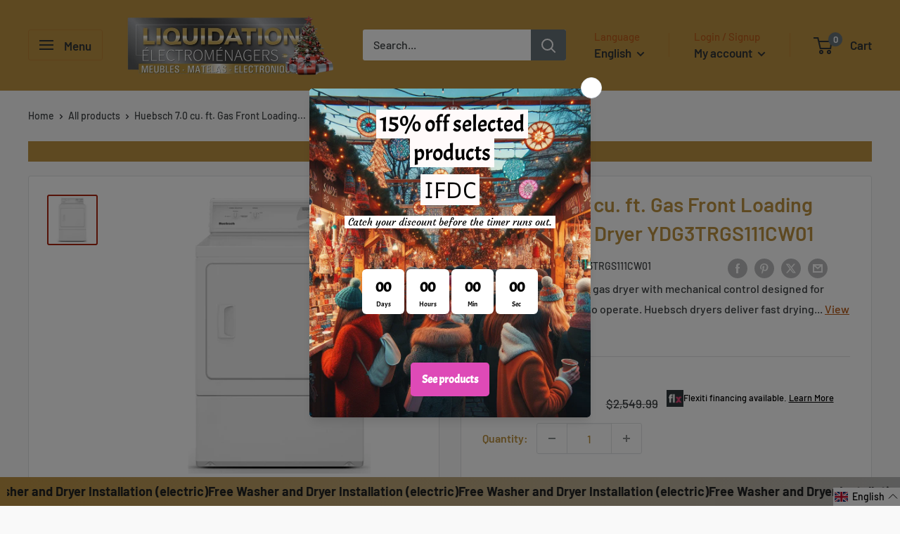

--- FILE ---
content_type: text/html; charset=utf-8
request_url: https://www.liquidationelectromenagers.com/en/products/huebsch-secheuse-commerciale-a-chargement-frontal-a-gaz-de-70-pi-cu-ydg3trgs111cw01
body_size: 60098
content:
<!doctype html>

<html class="no-js" lang="en">
  <head>
    <meta charset="utf-8">
    <meta name="viewport" content="width=device-width, initial-scale=1.0, height=device-height, minimum-scale=1.0, maximum-scale=1.0">
    <meta name="theme-color" content="#ab2611"><title>Huebsch 7.0 cu. ft. Gas Front Loading Commercial Dryer YDG3TRGS111CW01
</title><meta name="description" content="Huebsch® commercial gas dryer with mechanical control designed for durability and is easy to operate. Huebsch dryers deliver fast drying results. A 7.0 cu. ft. cylinder with an 18 lb capacity offers ample space for large loads to tumble and produce fast drying times, while lowering utility consumption.">

    <link rel="canonical" href="https://www.liquidationelectromenagers.com/en/products/huebsch-secheuse-commerciale-a-chargement-frontal-a-gaz-de-70-pi-cu-ydg3trgs111cw01"><link rel="shortcut icon" href="//www.liquidationelectromenagers.com/cdn/shop/files/FAV-96x96_96x96.png?v=1650912735" type="image/png"><link rel="preload" as="style" href="//www.liquidationelectromenagers.com/cdn/shop/t/18/assets/theme.css?v=11014704264145128331726168895">
    <link rel="preload" as="style" href="//www.liquidationelectromenagers.com/cdn/shop/t/18/assets/tailbasify.css?v=23256932694023062541726168895">
    <link rel="preload" as="script" href="//www.liquidationelectromenagers.com/cdn/shop/t/18/assets/theme.js?v=160496074339511863591726168895">
    <link rel="preload" as="script" href="//www.liquidationelectromenagers.com/cdn/shop/t/18/assets/custom.js?v=10688982351616245311726168895">
    <link rel="preconnect" href="https://cdn.shopify.com">
    <link rel="preconnect" href="https://fonts.shopifycdn.com">
    <link rel="dns-prefetch" href="https://productreviews.shopifycdn.com">
    <link rel="dns-prefetch" href="https://ajax.googleapis.com">
    <link rel="dns-prefetch" href="https://maps.googleapis.com">
    <link rel="dns-prefetch" href="https://maps.gstatic.com">

    <meta property="og:type" content="product">
  <meta property="og:title" content="Huebsch 7.0 cu. ft. Gas Front Loading Commercial Dryer YDG3TRGS111CW01"><meta property="og:image" content="http://www.liquidationelectromenagers.com/cdn/shop/files/584627_1.jpg?v=1746131583">
    <meta property="og:image:secure_url" content="https://www.liquidationelectromenagers.com/cdn/shop/files/584627_1.jpg?v=1746131583">
    <meta property="og:image:width" content="744">
    <meta property="og:image:height" content="744"><meta property="product:price:amount" content="2,119.99">
  <meta property="product:price:currency" content="CAD"><meta property="og:description" content="Huebsch® commercial gas dryer with mechanical control designed for durability and is easy to operate. Huebsch dryers deliver fast drying results. A 7.0 cu. ft. cylinder with an 18 lb capacity offers ample space for large loads to tumble and produce fast drying times, while lowering utility consumption."><meta property="og:url" content="https://www.liquidationelectromenagers.com/en/products/huebsch-secheuse-commerciale-a-chargement-frontal-a-gaz-de-70-pi-cu-ydg3trgs111cw01">
<meta property="og:site_name" content="Liquidation Électroménagers"><meta name="twitter:card" content="summary"><meta name="twitter:title" content="Huebsch 7.0 cu. ft. Gas Front Loading Commercial Dryer YDG3TRGS111CW01">
  <meta name="twitter:description" content="Huebsch® commercial gas dryer with mechanical control designed for durability and is easy to operate. Huebsch dryers deliver fast drying results. A 7.0 cu. ft. cylinder with an 18 lb capacity offers ample space for large loads to tumble and produce fast drying times, while lowering utility consumption.">
  <meta name="twitter:image" content="https://www.liquidationelectromenagers.com/cdn/shop/files/584627_1_600x600_crop_center.jpg?v=1746131583">
    <link rel="preload" href="//www.liquidationelectromenagers.com/cdn/fonts/barlow/barlow_n6.329f582a81f63f125e63c20a5a80ae9477df68e1.woff2" as="font" type="font/woff2" crossorigin><link rel="preload" href="//www.liquidationelectromenagers.com/cdn/fonts/barlow/barlow_n5.a193a1990790eba0cc5cca569d23799830e90f07.woff2" as="font" type="font/woff2" crossorigin><style>
  @font-face {
  font-family: Barlow;
  font-weight: 600;
  font-style: normal;
  font-display: swap;
  src: url("//www.liquidationelectromenagers.com/cdn/fonts/barlow/barlow_n6.329f582a81f63f125e63c20a5a80ae9477df68e1.woff2") format("woff2"),
       url("//www.liquidationelectromenagers.com/cdn/fonts/barlow/barlow_n6.0163402e36247bcb8b02716880d0b39568412e9e.woff") format("woff");
}

  @font-face {
  font-family: Barlow;
  font-weight: 500;
  font-style: normal;
  font-display: swap;
  src: url("//www.liquidationelectromenagers.com/cdn/fonts/barlow/barlow_n5.a193a1990790eba0cc5cca569d23799830e90f07.woff2") format("woff2"),
       url("//www.liquidationelectromenagers.com/cdn/fonts/barlow/barlow_n5.ae31c82169b1dc0715609b8cc6a610b917808358.woff") format("woff");
}

@font-face {
  font-family: Barlow;
  font-weight: 600;
  font-style: normal;
  font-display: swap;
  src: url("//www.liquidationelectromenagers.com/cdn/fonts/barlow/barlow_n6.329f582a81f63f125e63c20a5a80ae9477df68e1.woff2") format("woff2"),
       url("//www.liquidationelectromenagers.com/cdn/fonts/barlow/barlow_n6.0163402e36247bcb8b02716880d0b39568412e9e.woff") format("woff");
}

@font-face {
  font-family: Barlow;
  font-weight: 600;
  font-style: italic;
  font-display: swap;
  src: url("//www.liquidationelectromenagers.com/cdn/fonts/barlow/barlow_i6.5a22bd20fb27bad4d7674cc6e666fb9c77d813bb.woff2") format("woff2"),
       url("//www.liquidationelectromenagers.com/cdn/fonts/barlow/barlow_i6.1c8787fcb59f3add01a87f21b38c7ef797e3b3a1.woff") format("woff");
}


  @font-face {
  font-family: Barlow;
  font-weight: 700;
  font-style: normal;
  font-display: swap;
  src: url("//www.liquidationelectromenagers.com/cdn/fonts/barlow/barlow_n7.691d1d11f150e857dcbc1c10ef03d825bc378d81.woff2") format("woff2"),
       url("//www.liquidationelectromenagers.com/cdn/fonts/barlow/barlow_n7.4fdbb1cb7da0e2c2f88492243ffa2b4f91924840.woff") format("woff");
}

  @font-face {
  font-family: Barlow;
  font-weight: 500;
  font-style: italic;
  font-display: swap;
  src: url("//www.liquidationelectromenagers.com/cdn/fonts/barlow/barlow_i5.714d58286997b65cd479af615cfa9bb0a117a573.woff2") format("woff2"),
       url("//www.liquidationelectromenagers.com/cdn/fonts/barlow/barlow_i5.0120f77e6447d3b5df4bbec8ad8c2d029d87fb21.woff") format("woff");
}

  @font-face {
  font-family: Barlow;
  font-weight: 700;
  font-style: italic;
  font-display: swap;
  src: url("//www.liquidationelectromenagers.com/cdn/fonts/barlow/barlow_i7.50e19d6cc2ba5146fa437a5a7443c76d5d730103.woff2") format("woff2"),
       url("//www.liquidationelectromenagers.com/cdn/fonts/barlow/barlow_i7.47e9f98f1b094d912e6fd631cc3fe93d9f40964f.woff") format("woff");
}


  :root {
    --default-text-font-size : 15px;
    --base-text-font-size    : 16px;
    --heading-font-family    : Barlow, sans-serif;
    --heading-font-weight    : 600;
    --heading-font-style     : normal;
    --text-font-family       : Barlow, sans-serif;
    --text-font-weight       : 500;
    --text-font-style        : normal;
    --text-font-bolder-weight: 600;
    --text-link-decoration   : underline;

    --text-color               : #3f4345;
    --text-color-rgb           : 63, 67, 69;
    --heading-color            : #bd9343;
    --border-color             : #e1e3e4;
    --border-color-rgb         : 225, 227, 228;
    --form-border-color        : #d4d6d8;
    --accent-color             : #ab2611;
    --accent-color-rgb         : 171, 38, 17;
    --link-color               : #b95c1a;
    --link-color-hover         : #763b11;
    --background               : #f9f9f9;
    --secondary-background     : #ffffff;
    --secondary-background-rgb : 255, 255, 255;
    --accent-background        : rgba(171, 38, 17, 0.08);

    --input-background: #ffffff;

    --error-color       : #ff0000;
    --error-background  : rgba(255, 0, 0, 0.07);
    --success-color     : #1e2d7d;
    --success-background: rgba(30, 45, 125, 0.11);

    --primary-button-background      : #bd9343;
    --primary-button-background-rgb  : 189, 147, 67;
    --primary-button-text-color      : #ffffff;
    --secondary-button-background    : #ab2611;
    --secondary-button-background-rgb: 171, 38, 17;
    --secondary-button-text-color    : #ffffff;

    --header-background      : #bd9343;
    --header-text-color      : #303436;
    --header-light-text-color: #b95c1a;
    --header-border-color    : rgba(185, 92, 26, 0.3);
    --header-accent-color    : #677279;

    --footer-background-color:    #f3f5f6;
    --footer-heading-text-color:  #1e2d7d;
    --footer-body-text-color:     #677279;
    --footer-body-text-color-rgb: 103, 114, 121;
    --footer-accent-color:        #801706;
    --footer-accent-color-rgb:    128, 23, 6;
    --footer-border:              none;
    
    --flickity-arrow-color: #abb1b4;--product-on-sale-accent           : #ff0000;
    --product-on-sale-accent-rgb       : 255, 0, 0;
    --product-on-sale-color            : #ffffff;
    --product-in-stock-color           : #3f4345;
    --product-low-stock-color          : #ee0000;
    --product-sold-out-color           : #8a9297;
    --product-custom-label-1-background: #b95c1a;
    --product-custom-label-1-color     : #ffffff;
    --product-custom-label-2-background: #1e2d7d;
    --product-custom-label-2-color     : #ffffff;
    --product-review-star-color        : #ffbd00;
    --product-custom-tag-promo-end-date-background  : #FF0000;
    --product-custom-tag-promo-end-date-color  : #ffffff;

    --mobile-container-gutter : 20px;
    --desktop-container-gutter: 40px;

    /* Shopify related variables */
    --payment-terms-background-color: #f9f9f9;
  }
</style>

<script>
  // IE11 does not have support for CSS variables, so we have to polyfill them
  if (!(((window || {}).CSS || {}).supports && window.CSS.supports('(--a: 0)'))) {
    const script = document.createElement('script');
    script.type = 'text/javascript';
    script.src = 'https://cdn.jsdelivr.net/npm/css-vars-ponyfill@2';
    script.onload = function() {
      cssVars({});
    };

    document.getElementsByTagName('head')[0].appendChild(script);
  }
</script>


    <script>window.performance && window.performance.mark && window.performance.mark('shopify.content_for_header.start');</script><meta name="google-site-verification" content="JxU2-pJ1vepUljWPUMqPJSsIkSWd8-FjF7YlBy3WHEc">
<meta id="shopify-digital-wallet" name="shopify-digital-wallet" content="/57653985325/digital_wallets/dialog">
<meta name="shopify-checkout-api-token" content="fe278d7bee9f95ea7db3c51094c6438b">
<meta id="in-context-paypal-metadata" data-shop-id="57653985325" data-venmo-supported="false" data-environment="production" data-locale="en_US" data-paypal-v4="true" data-currency="CAD">
<link rel="alternate" hreflang="x-default" href="https://www.liquidationelectromenagers.com/products/huebsch-secheuse-commerciale-a-chargement-frontal-a-gaz-de-70-pi-cu-ydg3trgs111cw01">
<link rel="alternate" hreflang="fr" href="https://www.liquidationelectromenagers.com/products/huebsch-secheuse-commerciale-a-chargement-frontal-a-gaz-de-70-pi-cu-ydg3trgs111cw01">
<link rel="alternate" hreflang="en" href="https://www.liquidationelectromenagers.com/en/products/huebsch-secheuse-commerciale-a-chargement-frontal-a-gaz-de-70-pi-cu-ydg3trgs111cw01">
<link rel="alternate" type="application/json+oembed" href="https://www.liquidationelectromenagers.com/en/products/huebsch-secheuse-commerciale-a-chargement-frontal-a-gaz-de-70-pi-cu-ydg3trgs111cw01.oembed">
<script async="async" src="/checkouts/internal/preloads.js?locale=en-CA"></script>
<script id="shopify-features" type="application/json">{"accessToken":"fe278d7bee9f95ea7db3c51094c6438b","betas":["rich-media-storefront-analytics"],"domain":"www.liquidationelectromenagers.com","predictiveSearch":true,"shopId":57653985325,"locale":"en"}</script>
<script>var Shopify = Shopify || {};
Shopify.shop = "liquidation-electromenagers.myshopify.com";
Shopify.locale = "en";
Shopify.currency = {"active":"CAD","rate":"1.0"};
Shopify.country = "CA";
Shopify.theme = {"name":"Holyday TailbasifyWarehouse\/merchants\/2217-liqu...","id":172113199382,"schema_name":"Warehouse","schema_version":"2.6.6","theme_store_id":null,"role":"main"};
Shopify.theme.handle = "null";
Shopify.theme.style = {"id":null,"handle":null};
Shopify.cdnHost = "www.liquidationelectromenagers.com/cdn";
Shopify.routes = Shopify.routes || {};
Shopify.routes.root = "/en/";</script>
<script type="module">!function(o){(o.Shopify=o.Shopify||{}).modules=!0}(window);</script>
<script>!function(o){function n(){var o=[];function n(){o.push(Array.prototype.slice.apply(arguments))}return n.q=o,n}var t=o.Shopify=o.Shopify||{};t.loadFeatures=n(),t.autoloadFeatures=n()}(window);</script>
<script id="shop-js-analytics" type="application/json">{"pageType":"product"}</script>
<script defer="defer" async type="module" src="//www.liquidationelectromenagers.com/cdn/shopifycloud/shop-js/modules/v2/client.init-shop-cart-sync_C5BV16lS.en.esm.js"></script>
<script defer="defer" async type="module" src="//www.liquidationelectromenagers.com/cdn/shopifycloud/shop-js/modules/v2/chunk.common_CygWptCX.esm.js"></script>
<script type="module">
  await import("//www.liquidationelectromenagers.com/cdn/shopifycloud/shop-js/modules/v2/client.init-shop-cart-sync_C5BV16lS.en.esm.js");
await import("//www.liquidationelectromenagers.com/cdn/shopifycloud/shop-js/modules/v2/chunk.common_CygWptCX.esm.js");

  window.Shopify.SignInWithShop?.initShopCartSync?.({"fedCMEnabled":true,"windoidEnabled":true});

</script>
<script>(function() {
  var isLoaded = false;
  function asyncLoad() {
    if (isLoaded) return;
    isLoaded = true;
    var urls = ["https:\/\/cloudsearch-1f874.kxcdn.com\/shopify.js?filtersEnabled=1\u0026markets=1\u0026shop=liquidation-electromenagers.myshopify.com"];
    for (var i = 0; i < urls.length; i++) {
      var s = document.createElement('script');
      s.type = 'text/javascript';
      s.async = true;
      s.src = urls[i];
      var x = document.getElementsByTagName('script')[0];
      x.parentNode.insertBefore(s, x);
    }
  };
  if(window.attachEvent) {
    window.attachEvent('onload', asyncLoad);
  } else {
    window.addEventListener('load', asyncLoad, false);
  }
})();</script>
<script id="__st">var __st={"a":57653985325,"offset":-18000,"reqid":"c7a515c8-6bed-4ddc-8843-b30a773e4c90-1768798263","pageurl":"www.liquidationelectromenagers.com\/en\/products\/huebsch-secheuse-commerciale-a-chargement-frontal-a-gaz-de-70-pi-cu-ydg3trgs111cw01","u":"b7be0d513d02","p":"product","rtyp":"product","rid":9967966290198};</script>
<script>window.ShopifyPaypalV4VisibilityTracking = true;</script>
<script id="captcha-bootstrap">!function(){'use strict';const t='contact',e='account',n='new_comment',o=[[t,t],['blogs',n],['comments',n],[t,'customer']],c=[[e,'customer_login'],[e,'guest_login'],[e,'recover_customer_password'],[e,'create_customer']],r=t=>t.map((([t,e])=>`form[action*='/${t}']:not([data-nocaptcha='true']) input[name='form_type'][value='${e}']`)).join(','),a=t=>()=>t?[...document.querySelectorAll(t)].map((t=>t.form)):[];function s(){const t=[...o],e=r(t);return a(e)}const i='password',u='form_key',d=['recaptcha-v3-token','g-recaptcha-response','h-captcha-response',i],f=()=>{try{return window.sessionStorage}catch{return}},m='__shopify_v',_=t=>t.elements[u];function p(t,e,n=!1){try{const o=window.sessionStorage,c=JSON.parse(o.getItem(e)),{data:r}=function(t){const{data:e,action:n}=t;return t[m]||n?{data:e,action:n}:{data:t,action:n}}(c);for(const[e,n]of Object.entries(r))t.elements[e]&&(t.elements[e].value=n);n&&o.removeItem(e)}catch(o){console.error('form repopulation failed',{error:o})}}const l='form_type',E='cptcha';function T(t){t.dataset[E]=!0}const w=window,h=w.document,L='Shopify',v='ce_forms',y='captcha';let A=!1;((t,e)=>{const n=(g='f06e6c50-85a8-45c8-87d0-21a2b65856fe',I='https://cdn.shopify.com/shopifycloud/storefront-forms-hcaptcha/ce_storefront_forms_captcha_hcaptcha.v1.5.2.iife.js',D={infoText:'Protected by hCaptcha',privacyText:'Privacy',termsText:'Terms'},(t,e,n)=>{const o=w[L][v],c=o.bindForm;if(c)return c(t,g,e,D).then(n);var r;o.q.push([[t,g,e,D],n]),r=I,A||(h.body.append(Object.assign(h.createElement('script'),{id:'captcha-provider',async:!0,src:r})),A=!0)});var g,I,D;w[L]=w[L]||{},w[L][v]=w[L][v]||{},w[L][v].q=[],w[L][y]=w[L][y]||{},w[L][y].protect=function(t,e){n(t,void 0,e),T(t)},Object.freeze(w[L][y]),function(t,e,n,w,h,L){const[v,y,A,g]=function(t,e,n){const i=e?o:[],u=t?c:[],d=[...i,...u],f=r(d),m=r(i),_=r(d.filter((([t,e])=>n.includes(e))));return[a(f),a(m),a(_),s()]}(w,h,L),I=t=>{const e=t.target;return e instanceof HTMLFormElement?e:e&&e.form},D=t=>v().includes(t);t.addEventListener('submit',(t=>{const e=I(t);if(!e)return;const n=D(e)&&!e.dataset.hcaptchaBound&&!e.dataset.recaptchaBound,o=_(e),c=g().includes(e)&&(!o||!o.value);(n||c)&&t.preventDefault(),c&&!n&&(function(t){try{if(!f())return;!function(t){const e=f();if(!e)return;const n=_(t);if(!n)return;const o=n.value;o&&e.removeItem(o)}(t);const e=Array.from(Array(32),(()=>Math.random().toString(36)[2])).join('');!function(t,e){_(t)||t.append(Object.assign(document.createElement('input'),{type:'hidden',name:u})),t.elements[u].value=e}(t,e),function(t,e){const n=f();if(!n)return;const o=[...t.querySelectorAll(`input[type='${i}']`)].map((({name:t})=>t)),c=[...d,...o],r={};for(const[a,s]of new FormData(t).entries())c.includes(a)||(r[a]=s);n.setItem(e,JSON.stringify({[m]:1,action:t.action,data:r}))}(t,e)}catch(e){console.error('failed to persist form',e)}}(e),e.submit())}));const S=(t,e)=>{t&&!t.dataset[E]&&(n(t,e.some((e=>e===t))),T(t))};for(const o of['focusin','change'])t.addEventListener(o,(t=>{const e=I(t);D(e)&&S(e,y())}));const B=e.get('form_key'),M=e.get(l),P=B&&M;t.addEventListener('DOMContentLoaded',(()=>{const t=y();if(P)for(const e of t)e.elements[l].value===M&&p(e,B);[...new Set([...A(),...v().filter((t=>'true'===t.dataset.shopifyCaptcha))])].forEach((e=>S(e,t)))}))}(h,new URLSearchParams(w.location.search),n,t,e,['guest_login'])})(!0,!0)}();</script>
<script integrity="sha256-4kQ18oKyAcykRKYeNunJcIwy7WH5gtpwJnB7kiuLZ1E=" data-source-attribution="shopify.loadfeatures" defer="defer" src="//www.liquidationelectromenagers.com/cdn/shopifycloud/storefront/assets/storefront/load_feature-a0a9edcb.js" crossorigin="anonymous"></script>
<script data-source-attribution="shopify.dynamic_checkout.dynamic.init">var Shopify=Shopify||{};Shopify.PaymentButton=Shopify.PaymentButton||{isStorefrontPortableWallets:!0,init:function(){window.Shopify.PaymentButton.init=function(){};var t=document.createElement("script");t.src="https://www.liquidationelectromenagers.com/cdn/shopifycloud/portable-wallets/latest/portable-wallets.en.js",t.type="module",document.head.appendChild(t)}};
</script>
<script data-source-attribution="shopify.dynamic_checkout.buyer_consent">
  function portableWalletsHideBuyerConsent(e){var t=document.getElementById("shopify-buyer-consent"),n=document.getElementById("shopify-subscription-policy-button");t&&n&&(t.classList.add("hidden"),t.setAttribute("aria-hidden","true"),n.removeEventListener("click",e))}function portableWalletsShowBuyerConsent(e){var t=document.getElementById("shopify-buyer-consent"),n=document.getElementById("shopify-subscription-policy-button");t&&n&&(t.classList.remove("hidden"),t.removeAttribute("aria-hidden"),n.addEventListener("click",e))}window.Shopify?.PaymentButton&&(window.Shopify.PaymentButton.hideBuyerConsent=portableWalletsHideBuyerConsent,window.Shopify.PaymentButton.showBuyerConsent=portableWalletsShowBuyerConsent);
</script>
<script>
  function portableWalletsCleanup(e){e&&e.src&&console.error("Failed to load portable wallets script "+e.src);var t=document.querySelectorAll("shopify-accelerated-checkout .shopify-payment-button__skeleton, shopify-accelerated-checkout-cart .wallet-cart-button__skeleton"),e=document.getElementById("shopify-buyer-consent");for(let e=0;e<t.length;e++)t[e].remove();e&&e.remove()}function portableWalletsNotLoadedAsModule(e){e instanceof ErrorEvent&&"string"==typeof e.message&&e.message.includes("import.meta")&&"string"==typeof e.filename&&e.filename.includes("portable-wallets")&&(window.removeEventListener("error",portableWalletsNotLoadedAsModule),window.Shopify.PaymentButton.failedToLoad=e,"loading"===document.readyState?document.addEventListener("DOMContentLoaded",window.Shopify.PaymentButton.init):window.Shopify.PaymentButton.init())}window.addEventListener("error",portableWalletsNotLoadedAsModule);
</script>

<script type="module" src="https://www.liquidationelectromenagers.com/cdn/shopifycloud/portable-wallets/latest/portable-wallets.en.js" onError="portableWalletsCleanup(this)" crossorigin="anonymous"></script>
<script nomodule>
  document.addEventListener("DOMContentLoaded", portableWalletsCleanup);
</script>

<link id="shopify-accelerated-checkout-styles" rel="stylesheet" media="screen" href="https://www.liquidationelectromenagers.com/cdn/shopifycloud/portable-wallets/latest/accelerated-checkout-backwards-compat.css" crossorigin="anonymous">
<style id="shopify-accelerated-checkout-cart">
        #shopify-buyer-consent {
  margin-top: 1em;
  display: inline-block;
  width: 100%;
}

#shopify-buyer-consent.hidden {
  display: none;
}

#shopify-subscription-policy-button {
  background: none;
  border: none;
  padding: 0;
  text-decoration: underline;
  font-size: inherit;
  cursor: pointer;
}

#shopify-subscription-policy-button::before {
  box-shadow: none;
}

      </style>

<script>window.performance && window.performance.mark && window.performance.mark('shopify.content_for_header.end');</script>

    <link rel="stylesheet" href="//www.liquidationelectromenagers.com/cdn/shop/t/18/assets/theme.css?v=11014704264145128331726168895">
    <link rel="stylesheet" href="//www.liquidationelectromenagers.com/cdn/shop/t/18/assets/tailbasify.css?v=23256932694023062541726168895">

    
  <script type="application/ld+json">
  {
    "@context": "http://schema.org",
    "@type": "Product",
    "offers": [{
          "@type": "Offer",
          "name": "Default Title",
          "availability":"https://schema.org/InStock",
          "price": 2119.99,
          "priceCurrency": "CAD",
          "priceValidUntil": "2026-01-28","sku": "YDG3TRGS111CW01","url": "/en/products/huebsch-secheuse-commerciale-a-chargement-frontal-a-gaz-de-70-pi-cu-ydg3trgs111cw01?variant=49994829758742"
        }
],
    "brand": {
      "name": "Huebsch"
    },
    "name": "Huebsch 7.0 cu. ft. Gas Front Loading Commercial Dryer YDG3TRGS111CW01",
    "description": "Huebsch® commercial gas dryer with mechanical control designed for durability and is easy to operate. Huebsch dryers deliver fast drying results. A 7.0 cu. ft. cylinder with an 18 lb capacity offers ample space for large loads to tumble and produce fast drying times, while lowering utility consumption.",
    "category": "Sécheuses commerciales",
    "url": "/en/products/huebsch-secheuse-commerciale-a-chargement-frontal-a-gaz-de-70-pi-cu-ydg3trgs111cw01",
    "sku": "YDG3TRGS111CW01",
    "image": {
      "@type": "ImageObject",
      "url": "https://www.liquidationelectromenagers.com/cdn/shop/files/584627_1_1024x.jpg?v=1746131583",
      "image": "https://www.liquidationelectromenagers.com/cdn/shop/files/584627_1_1024x.jpg?v=1746131583",
      "name": "Huebsch 7.0 cu. ft. Gas Front Loading Commercial Dryer YDG3TRGS111CW01 IMAGE 1",
      "width": "1024",
      "height": "1024"
    }
  }
  </script>



  <script type="application/ld+json">
  {
    "@context": "http://schema.org",
    "@type": "BreadcrumbList",
  "itemListElement": [{
      "@type": "ListItem",
      "position": 1,
      "name": "Home",
      "item": "https://www.liquidationelectromenagers.com"
    },{
          "@type": "ListItem",
          "position": 2,
          "name": "Huebsch 7.0 cu. ft. Gas Front Loading Commercial Dryer YDG3TRGS111CW01",
          "item": "https://www.liquidationelectromenagers.com/en/products/huebsch-secheuse-commerciale-a-chargement-frontal-a-gaz-de-70-pi-cu-ydg3trgs111cw01"
        }]
  }
  </script>


    <script>
      // This allows to expose several variables to the global scope, to be used in scripts
      window.theme = {
        pageType: "product",
        cartCount: 0,
        moneyFormat: "${{amount}}",
        moneyWithCurrencyFormat: "${{amount}} CAD",
        currencyCodeEnabled: false,
        showDiscount: true,
        discountMode: "saving",
        searchMode: "product,article",
        searchUnavailableProducts: "last",
        cartType: "drawer"
      };

      window.routes = {
        rootUrl: "\/en",
        rootUrlWithoutSlash: "\/en",
        cartUrl: "\/en\/cart",
        cartAddUrl: "\/en\/cart\/add",
        cartChangeUrl: "\/en\/cart\/change",
        searchUrl: "\/en\/search",
        productRecommendationsUrl: "\/en\/recommendations\/products"
      };

      window.languages = {
        productRegularPrice: "Regular price",
        productSalePrice: "Sale price",
        collectionOnSaleLabel: "Save {{savings}}",
        productFormUnavailable: "Unavailable",
        productFormAddToCart: "Add to cart",
        productFormSoldOut: "Sold out",
        productAdded: "Product has been added to your cart",
        productAddedShort: "Added!",
        shippingEstimatorNoResults: "No shipping could be found for your address.",
        shippingEstimatorOneResult: "There is one shipping rate for your address:",
        shippingEstimatorMultipleResults: "There are {{count}} shipping rates for your address:",
        shippingEstimatorErrors: "There are some errors:",
        viewMore: "View more",
        viewLess: "View less"
      };

      window.lazySizesConfig = {
        loadHidden: false,
        hFac: 0.8,
        expFactor: 3,
        customMedia: {
          '--phone': '(max-width: 640px)',
          '--tablet': '(min-width: 641px) and (max-width: 1023px)',
          '--lap': '(min-width: 1024px)'
        }
      };

      document.documentElement.className = document.documentElement.className.replace('no-js', 'js');
    </script><script src="//www.liquidationelectromenagers.com/cdn/shop/t/18/assets/theme.js?v=160496074339511863591726168895" defer></script>
    <script src="//www.liquidationelectromenagers.com/cdn/shop/t/18/assets/custom.js?v=10688982351616245311726168895" defer></script><script>
        (function () {
          window.onpageshow = function() {
            // We force re-freshing the cart content onpageshow, as most browsers will serve a cache copy when hitting the
            // back button, which cause staled data
            document.documentElement.dispatchEvent(new CustomEvent('cart:refresh', {
              bubbles: true,
              detail: {scrollToTop: false}
            }));
          };
        })();
      </script>




<!-- Product view data layer -->
<script type="text/javascript">
window.dataLayer = window.dataLayer || [];

window.appStart = function(){
  window.productPageHandle = function(){

    var productName = "Huebsch 7.0 cu. ft. Gas Front Loading Commercial Dryer YDG3TRGS111CW01";
    var productId = "9967966290198";
    var productPrice = "2,119.99";
    var productBrand = "Huebsch";
    var productCollection = "Commercial Appliances";
    var productType = "Sécheuses commerciales";
    var productSku = "YDG3TRGS111CW01";
    var productVariantId = "49994829758742";
    var productVariantTitle = "Default Title";

    window.dataLayer.push({
      event: "analyzify_productDetail",
      productId: productId,
      productName: productName,
      productPrice: productPrice,
      productBrand: productBrand,
      productCategory: productCollection,
      productType: productType,
      productSku: productSku,
      productVariantId: productVariantId,
      productVariantTitle: productVariantTitle,
      currency: "CAD",
    });
  };

  window.allPageHandle = function(){
    window.dataLayer.push({
      event: "ga4kit_info",
      contentGroup: "product",
      
        userType: "visitor",
      
    });
  };
  allPageHandle();
      
  
    productPageHandle();
  

}
appStart();
</script>
<!-- End Product view data layer -->


    <script src="https://cdnjs.cloudflare.com/ajax/libs/jquery/3.2.1/jquery.min.js"></script>
  <!-- BEGIN app block: shopify://apps/essential-announcer/blocks/app-embed/93b5429f-c8d6-4c33-ae14-250fd84f361b --><script>
  
    window.essentialAnnouncementConfigs = [{"id":"10db6092-ed79-4e2e-956e-ed469be5e173","createdAt":"2025-06-18T18:28:28.352+00:00","name":"Recente Chute de prix","title":"Récente Chute de prix","subheading":"","style":{"icon":{"size":32,"originalColor":true,"color":{"hex":"#333333"},"background":{"hex":"#00fff0","alpha":0,"rgba":"rgba(0, 255, 240, 0)"},"cornerRadius":4},"selectedTemplate":"Electric","position":"top-page","stickyBar":true,"backgroundType":"gradientBackground","singleColor":"#FFFFFF","gradientTurn":100,"gradientStart":"#bd9343","gradientEnd":"#bababa","borderRadius":"0","borderSize":"0","borderColor":"#c5c8d1","titleSize":"18","titleColor":"#000000","font":"","subheadingSize":"14","subheadingColor":"#192c6b","buttonBackgroundColor":"#192c6b","buttonFontSize":"14","buttonFontColor":"#FFFFFF","buttonBorderRadius":"4","couponCodeButtonOutlineColor":"#192c6b","couponCodeButtonIconColor":"#192c6b","couponCodeButtonFontColor":"#192c6b","couponCodeButtonFontSize":"14","couponCodeButtonBorderRadius":"4","closeIconColor":"#ffffff","arrowIconColor":"#ffffff","spacing":{"insideTop":10,"insideBottom":10,"outsideTop":0,"outsideBottom":10}},"announcementType":"running-line","announcementPlacement":"all-products-in-collections","published":true,"showOnProducts":[],"showOnCollections":[],"updatedAt":"2025-08-01T15:11:38.185+00:00","CTAType":"","CTALink":"https://liquidation-electromenagers.myshopify.com","closeButton":false,"buttonText":"Shop now!","announcements":[{"title":"Chute de prix","subheading":"","couponCode":"","CTAType":"","buttonText":"Shop now!","CTALink":"","icon":"https://vamxifegjdrgriapwsjg.supabase.co/storage/v1/object/public/main/ecom-icons/graph.svg","id":18},{"title":"Récente","subheading":"","couponCode":"","CTAType":"","buttonText":"Shop now!","CTALink":"","icon":"https://vamxifegjdrgriapwsjg.supabase.co/storage/v1/object/public/main/ecom-icons/graph.svg","id":355}],"shop":"liquidation-electromenagers.myshopify.com","animationSpeed":80,"rotateDuration":4,"translations":[{"title":"Recent Price Drop","subheading":"","buttonText":"","locale":"en","itemType":"running-line","itemId":"","id":561}],"startDate":null,"endDate":null,"icon":"https://vamxifegjdrgriapwsjg.supabase.co/storage/v1/object/public/main/ecom-icons/graph.svg","locationType":"","showInCountries":[],"showOnProductsInCollections":[{"id":"gid://shopify/Collection/458499227926","handle":"ifdc","title":"IFDC"},{"id":"gid://shopify/Collection/435285459222","handle":"monarch","title":"Monarch"}],"type":"product-page","couponCode":""},{"id":"3d03bf60-4421-4b5e-8797-363bc47d1850","createdAt":"2025-06-17T16:40:07.377+00:00","name":"Installation Laveuse Sécheuse","title":"Installation Gratuite Laveuse et Sécheuse (électrique)","subheading":"*électrique seulement","style":{"icon":{"size":32,"originalColor":true,"color":{"hex":"#333333"},"background":{"hex":"#ffffff","alpha":0,"rgba":"rgba(255, 255, 255, 0)"},"cornerRadius":4},"selectedTemplate":"custom","position":"bottom-page","stickyBar":true,"backgroundType":"gradientBackground","singleColor":"#bd9343","gradientTurn":100,"gradientStart":"#bd9343","gradientEnd":"#bababa","borderRadius":"0","borderSize":"0","borderColor":"#c5c8d1","titleSize":"18","titleColor":"#202223","font":"","subheadingSize":"14","subheadingColor":"#202223","buttonBackgroundColor":"#202223","buttonFontSize":"14","buttonFontColor":"#FFFFFF","buttonBorderRadius":"4","couponCodeButtonOutlineColor":"#202223","couponCodeButtonIconColor":"#202223","couponCodeButtonFontColor":"#202223","couponCodeButtonFontSize":"14","couponCodeButtonBorderRadius":"4","closeIconColor":"#6d7175","arrowIconColor":"#6d7175","spacing":{"insideTop":10,"insideBottom":10,"outsideTop":0,"outsideBottom":10}},"announcementType":"running-line","announcementPlacement":"all-products-in-collections","published":true,"showOnProducts":[],"showOnCollections":[],"updatedAt":"2025-10-30T12:59:48.795+00:00","CTAType":"","CTALink":"https://liquidation-electromenagers.myshopify.com","closeButton":false,"buttonText":"Shop now!","announcements":[{"title":"Enjoy a 20% discount on all our products!","subheading":"","couponCode":"","CTAType":"button","buttonText":"Shop now!","CTALink":"","icon":"","id":949},{"title":"Enjoy a 20% discount on all our products!","subheading":"","couponCode":"","CTAType":"button","buttonText":"Shop now!","CTALink":"","icon":"","id":157}],"shop":"liquidation-electromenagers.myshopify.com","animationSpeed":80,"rotateDuration":4,"translations":[{"title":"Free Washer and Dryer Installation (electric)","subheading":"","buttonText":"","locale":"en","itemType":"running-line","itemId":"","id":635}],"startDate":null,"endDate":null,"icon":"https://vamxifegjdrgriapwsjg.supabase.co/storage/v1/object/public/main/ecom-icons/megaphone.svg","locationType":"","showInCountries":[],"showOnProductsInCollections":[{"id":"gid://shopify/Collection/271349973037","handle":"secheuses","title":"Sécheuses"},{"id":"gid://shopify/Collection/271352791085","handle":"secheuses-commerciales","title":"Sécheuses commerciales"},{"id":"gid://shopify/Collection/515564241174","handle":"laveuse-secheuse-superpose","title":"Laveuse/Secheuse Superposé"},{"id":"gid://shopify/Collection/271349809197","handle":"laveuses","title":"Laveuses"},{"id":"gid://shopify/Collection/271352758317","handle":"laveuses-commerciales","title":"Laveuses commerciales"}],"type":"product-page","couponCode":""},{"id":"30b46a25-ac3b-4214-854e-dfc7c416c3db","createdAt":"2025-06-17T16:28:55.982+00:00","name":"Livraison 30km","title":"Livraison ¹²Gratuite dans la grande région métropolitaine de Montréal","subheading":"¹Dans les 30 km de rayon de l'entrepot Laval, ²Exclut les produits électroniques et petit électroménagers","style":{"icon":{"size":32,"originalColor":true,"color":{"hex":"#333333"},"background":{"hex":"#ffffff","alpha":0,"rgba":"rgba(255, 255, 255, 0)"},"cornerRadius":4},"selectedTemplate":"custom","position":"top-page","stickyBar":false,"backgroundType":"gradientBackground","singleColor":"#bd9343","gradientTurn":"90","gradientStart":"#BD9343","gradientEnd":"#c5c8d1","borderRadius":8,"borderSize":"0","borderColor":"#c5c8d1","titleSize":"18","titleColor":"#202223","font":"","subheadingSize":"14","subheadingColor":"#202223","buttonBackgroundColor":"#202223","buttonFontSize":"14","buttonFontColor":"#FFFFFF","buttonBorderRadius":"4","couponCodeButtonOutlineColor":"#202223","couponCodeButtonIconColor":"#202223","couponCodeButtonFontColor":"#202223","couponCodeButtonFontSize":"14","couponCodeButtonBorderRadius":"4","closeIconColor":"#6d7175","arrowIconColor":"#6d7175","spacing":{"insideTop":10,"insideBottom":10,"outsideTop":0,"outsideBottom":10}},"announcementType":"simple","announcementPlacement":"cart-top","published":true,"showOnProducts":[],"showOnCollections":[],"updatedAt":"2025-10-30T12:59:58.067+00:00","CTAType":"","CTALink":"https://liquidation-electromenagers.myshopify.com","closeButton":false,"buttonText":"Shop now!","announcements":[{"title":"Enjoy a 20% discount on all our products!","subheading":"","couponCode":"","CTAType":"","buttonText":"Shop now!","CTALink":"","icon":"","id":605},{"title":"Enjoy a 20% discount on all our products!","subheading":"","couponCode":"","CTAType":"","buttonText":"Shop now!","CTALink":"","icon":"","id":976}],"shop":"liquidation-electromenagers.myshopify.com","animationSpeed":80,"rotateDuration":4,"translations":[{"title":"¹²Free delivery in the greater Montréal metropolitan area","subheading":"¹Within 30 km radius of the Laval warehouse, ²Excludes electronics and small appliances","buttonText":"","locale":"en","itemType":"simple","itemId":"","id":683}],"startDate":null,"endDate":null,"icon":"https://vamxifegjdrgriapwsjg.supabase.co/storage/v1/object/public/main/ecom-icons/pin.svg","locationType":"","showInCountries":[],"showOnProductsInCollections":[],"type":"cart-page","couponCode":""}];
  
  window.essentialAnnouncementMeta = {
    productCollections: [{"id":271354167341,"handle":"electromenagers-commerciaux","title":"Électroménagers commerciaux","updated_at":"2025-12-13T15:26:45-05:00","body_html":"","published_at":"2022-06-08T08:56:11-04:00","sort_order":"manual","template_suffix":"","disjunctive":false,"rules":[{"column":"tag","relation":"equals","condition":"en_Department_Commercial Appliances"},{"column":"tag","relation":"equals","condition":"fr_Département_Électroménagers commerciaux"}],"published_scope":"global"},{"id":271352791085,"handle":"secheuses-commerciales","title":"Sécheuses commerciales","updated_at":"2026-01-06T16:53:44-05:00","body_html":"","published_at":"2022-06-08T08:55:56-04:00","sort_order":"manual","template_suffix":"","disjunctive":false,"rules":[{"column":"tag","relation":"equals","condition":"en_Category_Commercial Dryers"},{"column":"tag","relation":"equals","condition":"fr_Catégorie_Sécheuses commerciales"}],"published_scope":"global"},{"id":506390446358,"handle":"huebsch","title":"Huebsch","updated_at":"2026-01-07T10:55:52-05:00","body_html":null,"published_at":"2025-05-01T16:36:04-04:00","sort_order":"manual","template_suffix":"brand","disjunctive":false,"rules":[{"column":"tag","relation":"equals","condition":"en_Brand_Huebsch"},{"column":"tag","relation":"equals","condition":"fr_Marque_Huebsch"}],"published_scope":"global","image":{"created_at":"2025-05-01T16:36:01-04:00","alt":"Huebsch","width":120,"height":50,"src":"\/\/www.liquidationelectromenagers.com\/cdn\/shop\/collections\/1079.gif?v=1746131761"}},{"id":273003413549,"handle":"recycling-and-taking-old-equipment-per-appliance-all-appliances-to-be-recovered-must-be-completely-disconnected-and-uninstalled-before-our-arrival","title":"Recycling and taking old equipment \/ per appliance (All appliances to be recovered must be completely disconnected and uninstalled before our arrival.)","updated_at":"2026-01-17T07:06:09-05:00","body_html":"","published_at":"2022-07-20T16:09:24-04:00","sort_order":"best-selling","template_suffix":"","disjunctive":true,"rules":[{"column":"tag","relation":"equals","condition":"en_Category_Beverage Centers"},{"column":"tag","relation":"equals","condition":"en_Category_Commercial Dryers"},{"column":"tag","relation":"equals","condition":"en_Category_Commercial Washers"},{"column":"tag","relation":"equals","condition":"en_Category_Dishwashers"},{"column":"tag","relation":"equals","condition":"en_Category_Dryers"},{"column":"tag","relation":"equals","condition":"en_Category_Freezers"},{"column":"tag","relation":"equals","condition":"en_Category_Laundry Centers"},{"column":"tag","relation":"equals","condition":"en_Category_Microwave Ovens"},{"column":"tag","relation":"equals","condition":"en_Category_Ranges"},{"column":"tag","relation":"equals","condition":"en_Category_Cooktops"},{"column":"tag","relation":"equals","condition":"en_Category_Refrigerators"},{"column":"tag","relation":"equals","condition":"en_Category_Washers"},{"column":"tag","relation":"equals","condition":"en_Category_Wine Storage"}],"published_scope":"global"}],
    productData: {"id":9967966290198,"title":"Huebsch 7.0 cu. ft. Gas Front Loading Commercial Dryer YDG3TRGS111CW01","handle":"huebsch-secheuse-commerciale-a-chargement-frontal-a-gaz-de-70-pi-cu-ydg3trgs111cw01","description":"Huebsch® commercial gas dryer with mechanical control designed for durability and is easy to operate. Huebsch dryers deliver fast drying results. A 7.0 cu. ft. cylinder with an 18 lb capacity offers ample space for large loads to tumble and produce fast drying times, while lowering utility consumption.","published_at":"2025-05-01T16:34:37-04:00","created_at":"2025-05-01T16:33:01-04:00","vendor":"Huebsch","type":"Sécheuses commerciales","tags":["__MPN_YDG3TRGS111CW01","__TailbaseID_584627","__Type_Product","__YDG3TRGS111CW01","en_Brand_Huebsch","en_Category_Commercial Dryers","en_Color_White","en_Department_Commercial Appliances","en_Drum_Galvanized","en_Fuel Type_Gas","en_Manufacturer Color_White","en_Subcategory_Front Loading","fr_Catégorie_Sécheuses commerciales","fr_Couleur du fabricant_Blanc","fr_Couleur_Blanc","fr_Département_Électroménagers commerciaux","fr_Marque_Huebsch","fr_Sous-Catégorie_Chargement frontal","fr_Tambour_Galvasiné","fr_Type d'alimentation_Gaz"],"price":211999,"price_min":211999,"price_max":211999,"available":true,"price_varies":false,"compare_at_price":254999,"compare_at_price_min":254999,"compare_at_price_max":254999,"compare_at_price_varies":false,"variants":[{"id":49994829758742,"title":"Default Title","option1":"Default Title","option2":null,"option3":null,"sku":"YDG3TRGS111CW01","requires_shipping":true,"taxable":true,"featured_image":null,"available":true,"name":"Huebsch 7.0 cu. ft. Gas Front Loading Commercial Dryer YDG3TRGS111CW01","public_title":null,"options":["Default Title"],"price":211999,"weight":65770,"compare_at_price":254999,"inventory_management":null,"barcode":null,"requires_selling_plan":false,"selling_plan_allocations":[]}],"images":["\/\/www.liquidationelectromenagers.com\/cdn\/shop\/files\/584627_1.jpg?v=1746131583"],"featured_image":"\/\/www.liquidationelectromenagers.com\/cdn\/shop\/files\/584627_1.jpg?v=1746131583","options":["Title"],"media":[{"alt":"Huebsch 7.0 cu. ft. Gas Front Loading Commercial Dryer YDG3TRGS111CW01 IMAGE 1","id":40748750897430,"position":1,"preview_image":{"aspect_ratio":1.0,"height":744,"width":744,"src":"\/\/www.liquidationelectromenagers.com\/cdn\/shop\/files\/584627_1.jpg?v=1746131583"},"aspect_ratio":1.0,"height":744,"media_type":"image","src":"\/\/www.liquidationelectromenagers.com\/cdn\/shop\/files\/584627_1.jpg?v=1746131583","width":744}],"requires_selling_plan":false,"selling_plan_groups":[],"content":"Huebsch® commercial gas dryer with mechanical control designed for durability and is easy to operate. Huebsch dryers deliver fast drying results. A 7.0 cu. ft. cylinder with an 18 lb capacity offers ample space for large loads to tumble and produce fast drying times, while lowering utility consumption."},
    templateName: "product",
    collectionId: null,
  };
</script>

 
<style>
.essential_annoucement_bar_wrapper {display: none;}
</style>


<script src="https://cdn.shopify.com/extensions/019b9d60-ed7c-7464-ac3f-9e23a48d54ca/essential-announcement-bar-74/assets/announcement-bar-essential-apps.js" defer></script>

<!-- END app block --><!-- BEGIN app block: shopify://apps/xcloud-search-product-filter/blocks/cloudsearch_opt/8ddbd0bf-e311-492e-ab28-69d0ad268fac --><!-- END app block --><!-- BEGIN app block: shopify://apps/langify/blocks/langify/b50c2edb-8c63-4e36-9e7c-a7fdd62ddb8f --><!-- BEGIN app snippet: ly-switcher-factory -->




<style>
  .ly-switcher-wrapper.ly-hide, .ly-recommendation.ly-hide, .ly-recommendation .ly-submit-btn {
    display: none !important;
  }

  #ly-switcher-factory-template {
    display: none;
  }


  
</style>


<template id="ly-switcher-factory-template">
<div data-breakpoint="" class="ly-switcher-wrapper ly-breakpoint-1 fixed bottom_right ly-hide" style="font-size: 14px; margin: 0px 0px; "><div data-dropup="false" onclick="langify.switcher.toggleSwitcherOpen(this)" class="ly-languages-switcher ly-custom-dropdown-switcher ly-bright-theme" style=" margin: 0px 0px;">
          <span role="button" tabindex="0" aria-label="Selected language: English" aria-expanded="false" aria-controls="languagesSwitcherList-1" class="ly-custom-dropdown-current" style="background: #ffffff; color: #000000;  "><i class="ly-icon ly-flag-icon ly-flag-icon-en en "></i><span class="ly-custom-dropdown-current-inner ly-custom-dropdown-current-inner-text">English
</span>
<div aria-hidden="true" class="ly-arrow ly-arrow-black stroke" style="vertical-align: middle; width: 14.0px; height: 14.0px;">
        <svg xmlns="http://www.w3.org/2000/svg" viewBox="0 0 14.0 14.0" height="14.0px" width="14.0px" style="position: absolute;">
          <path d="M1 4.5 L7.0 10.5 L13.0 4.5" fill="transparent" stroke="#000000" stroke-width="1px"/>
        </svg>
      </div>
          </span>
          <ul id="languagesSwitcherList-1" role="list" class="ly-custom-dropdown-list ly-is-open ly-bright-theme" style="background: #ffffff; color: #000000; "><li key="fr" style="color: #000000;  margin: 0px 0px;" tabindex="-1">
                  <a class="ly-custom-dropdown-list-element ly-languages-switcher-link ly-bright-theme"
                    href="#"
                      data-language-code="fr" 
                    
                    data-ly-locked="true" rel="nofollow"><i class="ly-icon ly-flag-icon ly-flag-icon-fr"></i><span class="ly-custom-dropdown-list-element-right">French</span></a>
                </li><li key="en" style="color: #000000;  margin: 0px 0px;" tabindex="-1">
                  <a class="ly-custom-dropdown-list-element ly-languages-switcher-link ly-bright-theme"
                    href="#"
                      data-language-code="en" 
                    
                    data-ly-locked="true" rel="nofollow"><i class="ly-icon ly-flag-icon ly-flag-icon-en"></i><span class="ly-custom-dropdown-list-element-right">English</span></a>
                </li></ul>
        </div></div>
</template><link rel="preload stylesheet" href="https://cdn.shopify.com/extensions/019a5e5e-a484-720d-b1ab-d37a963e7bba/extension-langify-79/assets/langify-flags.css" as="style" media="print" onload="this.media='all'; this.onload=null;"><!-- END app snippet -->

<script>
  var langify = window.langify || {};
  var customContents = {};
  var customContents_image = {};
  var langifySettingsOverwrites = {};
  var defaultSettings = {
    debug: false,               // BOOL : Enable/disable console logs
    observe: true,              // BOOL : Enable/disable the entire mutation observer (off switch)
    observeLinks: false,
    observeImages: true,
    observeCustomContents: true,
    maxMutations: 5,
    timeout: 100,               // INT : Milliseconds to wait after a mutation, before the next mutation event will be allowed for the element
    linksBlacklist: [],
    usePlaceholderMatching: false
  };

  if(langify.settings) { 
    langifySettingsOverwrites = Object.assign({}, langify.settings);
    langify.settings = Object.assign(defaultSettings, langify.settings); 
  } else { 
    langify.settings = defaultSettings; 
  }

  langify.settings.theme = null;
  langify.settings.switcher = null;
  if(langify.settings.switcher === null) {
    langify.settings.switcher = {};
  }
  langify.settings.switcher.customIcons = null;

  langify.locale = langify.locale || {
    country_code: "CA",
    language_code: "en",
    currency_code: null,
    primary: false,
    iso_code: "en",
    root_url: "\/en",
    language_id: "ly174456",
    shop_url: "https:\/\/www.liquidationelectromenagers.com",
    domain_feature_enabled: null,
    languages: [{
        iso_code: "fr",
        root_url: "\/",
        domain: null,
      },{
        iso_code: "en",
        root_url: "\/en",
        domain: null,
      },]
  };

  langify.localization = {
    available_countries: ["Canada"],
    available_languages: [{"shop_locale":{"locale":"fr","enabled":true,"primary":true,"published":true}},{"shop_locale":{"locale":"en","enabled":true,"primary":false,"published":true}}],
    country: "Canada",
    language: {"shop_locale":{"locale":"en","enabled":true,"primary":false,"published":true}},
    market: {
      handle: "ca",
      id: 27816656941,
      metafields: {"error":"json not allowed for this object"},
    }
  };

  // Disable link correction ALWAYS on languages with mapped domains
  
  if(langify.locale.root_url == '/') {
    langify.settings.observeLinks = false;
  }


  function extractImageObject(val) {
  if (!val || val === '') return false;

  // Handle src-sets (e.g., "image_600x600.jpg 1x, image_1200x1200.jpg 2x")
  if (val.search(/([0-9]+w?h?x?,)/gi) > -1) {
    val = val.split(/([0-9]+w?h?x?,)/gi)[0];
  }

  const hostBegin = val.indexOf('//') !== -1 ? val.indexOf('//') : 0;
  const hostEnd = val.lastIndexOf('/') + 1;
  const host = val.substring(hostBegin, hostEnd);
  let afterHost = val.substring(hostEnd);

  // Remove query/hash fragments
  afterHost = afterHost.split('#')[0].split('?')[0];

  // Extract name before any Shopify modifiers or file extension
  // e.g., "photo_600x600_crop_center@2x.jpg" → "photo"
  const name = afterHost.replace(
    /(_[0-9]+x[0-9]*|_{width}x|_{size})?(_crop_(top|center|bottom|left|right))?(@[0-9]*x)?(\.progressive)?(\.(png\.jpg|jpe?g|png|gif|webp))?$/i,
    ''
  );

  // Extract file extension (if any)
  let type = '';
  const match = afterHost.match(/\.(png\.jpg|jpe?g|png|gif|webp)$/i);
  if (match) {
    type = match[1].replace('png.jpg', 'jpg'); // fix weird double-extension cases
  }

  // Clean file name with extension or suffixes normalized
  const file = afterHost.replace(
    /(_[0-9]+x[0-9]*|_{width}x|_{size})?(_crop_(top|center|bottom|left|right))?(@[0-9]*x)?(\.progressive)?(\.(png\.jpg|jpe?g|png|gif|webp))?$/i,
    type ? '.' + type : ''
  );

  return { host, name, type, file };
}



  /* Custom Contents Section*/
  var customContents = {};

customContents["Recyclage et reprise des anciens équipements \/ par appareil (RMS): Refusé - Je ne veux pas ajouter"
          .toLowerCase()
          .trim()
          .replace(/\s+/g, " ")] = 'Recycling and taking old equipment / per appliance (RMS): Refused - I do not want to add';
customContents["Recyclage et reprise des anciens équipements (RMS): Oui - Je veux ajouter Installation Lave-vaisselle (INS-LV): Oui - Je veux ajouter"
          .toLowerCase()
          .trim()
          .replace(/\s+/g, " ")] = 'Recycling and taking old equipment (RMS): Yes - I want to add / Dishwasher Installation (INS-LV): Yes - I want to add';
customContents["Recyclage et reprise des anciens équipements \/ par appareil (RMS): Oui - Je veux ajouter"
          .toLowerCase()
          .trim()
          .replace(/\s+/g, " ")] = 'Recycling and taking old equipment / per appliance (RMS): Yes - I want to add';
customContents["Recyclage et reprise des anciens équipements (RMS): Refusé - Je ne veux pas ajouter Installation Lave-vaisselle (INS-LV): Refusé - Je ne veux pas ajouter"
          .toLowerCase()
          .trim()
          .replace(/\s+/g, " ")] = 'Recycling and taking old equipment (RMS): Refused - I do not want to add / Dishwasher Installation (INS-LV): Declined - I don\'t want to add';
customContents["Recyclage et reprise des anciens équipements (RMS): Refusé - Je ne veux pas ajouter Installation Lave-vaisselle (INS-LV): Oui - Je veux ajouter"
          .toLowerCase()
          .trim()
          .replace(/\s+/g, " ")] = 'Recycling and taking old equipment (RMS): Refused - I do not want to add / Dishwasher Installation (INS-LV): Yes - I want to add';
customContents["Téléviseurs plasma"
          .toLowerCase()
          .trim()
          .replace(/\s+/g, " ")] = 'Plasma TV';
customContents["Téléviseurs ACL"
          .toLowerCase()
          .trim()
          .replace(/\s+/g, " ")] = 'LCD TV';
customContents["TVs à projection DLP"
          .toLowerCase()
          .trim()
          .replace(/\s+/g, " ")] = 'DLP Projection TVs';
customContents["Lecteurs DVD portatifs"
          .toLowerCase()
          .trim()
          .replace(/\s+/g, " ")] = 'Portable DVD Players';
customContents["Enregistreurs DVD"
          .toLowerCase()
          .trim()
          .replace(/\s+/g, " ")] = 'DVD Recorders';
customContents["Appareils photo numériques"
          .toLowerCase()
          .trim()
          .replace(/\s+/g, " ")] = 'Digital Cameras';
customContents["Cuisinières"
          .toLowerCase()
          .trim()
          .replace(/\s+/g, " ")] = 'Ranges';
customContents["Lave-vaisselle"
          .toLowerCase()
          .trim()
          .replace(/\s+/g, " ")] = 'Dishwashers';
customContents["Réfrigérateurs"
          .toLowerCase()
          .trim()
          .replace(/\s+/g, " ")] = 'Refrigerators';
customContents["Laveuses"
          .toLowerCase()
          .trim()
          .replace(/\s+/g, " ")] = 'Washers';
customContents["Sécheuses"
          .toLowerCase()
          .trim()
          .replace(/\s+/g, " ")] = 'Dryers';
customContents["Fours à micro-ondes"
          .toLowerCase()
          .trim()
          .replace(/\s+/g, " ")] = 'Microwave Ovens';
customContents["Télécommandes universelles"
          .toLowerCase()
          .trim()
          .replace(/\s+/g, " ")] = 'Remote Controls';
customContents["Réseautage"
          .toLowerCase()
          .trim()
          .replace(/\s+/g, " ")] = 'Networking';
customContents["Meubles pour téléviseur"
          .toLowerCase()
          .trim()
          .replace(/\s+/g, " ")] = 'TV Stands';
customContents["Meubles audio"
          .toLowerCase()
          .trim()
          .replace(/\s+/g, " ")] = 'Audio Stands';
customContents["Projecteurs de cinéma maison"
          .toLowerCase()
          .trim()
          .replace(/\s+/g, " ")] = 'Home Theater Projectors';
customContents["Téléphones cellulaires"
          .toLowerCase()
          .trim()
          .replace(/\s+/g, " ")] = 'Cell Phones';
customContents["Souris"
          .toLowerCase()
          .trim()
          .replace(/\s+/g, " ")] = 'Mouse';
customContents["Numériseurs"
          .toLowerCase()
          .trim()
          .replace(/\s+/g, " ")] = 'Scanners';
customContents["Ordinateurs de bureau"
          .toLowerCase()
          .trim()
          .replace(/\s+/g, " ")] = 'Desktops';
customContents["Antennes pour téléviseurs"
          .toLowerCase()
          .trim()
          .replace(/\s+/g, " ")] = 'TV Antennas';
customContents["Télévision numérique"
          .toLowerCase()
          .trim()
          .replace(/\s+/g, " ")] = 'Digital TV';
customContents["Écouteurs"
          .toLowerCase()
          .trim()
          .replace(/\s+/g, " ")] = 'Headphones';
customContents["Câbles"
          .toLowerCase()
          .trim()
          .replace(/\s+/g, " ")] = 'Cables';
customContents["Tourne-disques"
          .toLowerCase()
          .trim()
          .replace(/\s+/g, " ")] = 'Turntables';
customContents["Écrans de projection"
          .toLowerCase()
          .trim()
          .replace(/\s+/g, " ")] = 'Projection Screens';
customContents["Alimentation spécialisée"
          .toLowerCase()
          .trim()
          .replace(/\s+/g, " ")] = 'Power Bars';
customContents["Cadres photo numériques"
          .toLowerCase()
          .trim()
          .replace(/\s+/g, " ")] = 'Digital Picture Frames';
customContents["Chaises de massage"
          .toLowerCase()
          .trim()
          .replace(/\s+/g, " ")] = 'Massage Chairs';
customContents["Onduleurs de courant"
          .toLowerCase()
          .trim()
          .replace(/\s+/g, " ")] = 'Power Inverters';
customContents["Survolteurs de courant"
          .toLowerCase()
          .trim()
          .replace(/\s+/g, " ")] = 'Power Stations';
customContents["Foyers"
          .toLowerCase()
          .trim()
          .replace(/\s+/g, " ")] = 'Fireplaces';
customContents["Fauteuils cinéma maison"
          .toLowerCase()
          .trim()
          .replace(/\s+/g, " ")] = 'Home Theater Seating';
customContents["Accessoires pour appareils électroniques portables"
          .toLowerCase()
          .trim()
          .replace(/\s+/g, " ")] = 'Portable Electronics Accessories';
customContents["Radios bidirectionnelles"
          .toLowerCase()
          .trim()
          .replace(/\s+/g, " ")] = 'Two-Way Radios';
customContents["Casques d'écoute cellulaire Bluetooth"
          .toLowerCase()
          .trim()
          .replace(/\s+/g, " ")] = 'Cellular Bluetooth Headsets';
customContents["Lecteurs CD"
          .toLowerCase()
          .trim()
          .replace(/\s+/g, " ")] = 'CD Players';
customContents["Étuis et sacs"
          .toLowerCase()
          .trim()
          .replace(/\s+/g, " ")] = 'Bags and Cases';
customContents["Systèmes audio et Radios"
          .toLowerCase()
          .trim()
          .replace(/\s+/g, " ")] = 'Audio Systems and Radios';
customContents["Tasses de Transport\/Thermos"
          .toLowerCase()
          .trim()
          .replace(/\s+/g, " ")] = 'Travel Drinkware/Thermoses';
customContents["Divertissement pour véhicule"
          .toLowerCase()
          .trim()
          .replace(/\s+/g, " ")] = 'Rear Seat Entertainment';
customContents["Ensembles Lessive"
          .toLowerCase()
          .trim()
          .replace(/\s+/g, " ")] = 'Laundry Sets';
customContents["Ensembles Cuisine"
          .toLowerCase()
          .trim()
          .replace(/\s+/g, " ")] = 'Kitchen Sets';
customContents["Accessoires navigation"
          .toLowerCase()
          .trim()
          .replace(/\s+/g, " ")] = 'Navigation Accessories';
customContents["Supports pour téléviseur"
          .toLowerCase()
          .trim()
          .replace(/\s+/g, " ")] = 'TV Mounts';
customContents["Lampes de projecteur"
          .toLowerCase()
          .trim()
          .replace(/\s+/g, " ")] = 'Projector Lamps';
customContents["Climatiseurs et thermopompes"
          .toLowerCase()
          .trim()
          .replace(/\s+/g, " ")] = 'Air Conditioners and Heat Pumps';
customContents["Déshumidificateurs"
          .toLowerCase()
          .trim()
          .replace(/\s+/g, " ")] = 'Dehumidifiers';
customContents["Accessoires de lessive"
          .toLowerCase()
          .trim()
          .replace(/\s+/g, " ")] = 'Laundry Accessories';
customContents["Bureaux"
          .toLowerCase()
          .trim()
          .replace(/\s+/g, " ")] = 'Office Desks';
customContents["Accessoires de cuisson"
          .toLowerCase()
          .trim()
          .replace(/\s+/g, " ")] = 'Cooking Accessories';
customContents["Accessoires de réfrigération"
          .toLowerCase()
          .trim()
          .replace(/\s+/g, " ")] = 'Refrigeration Accessories';
customContents["Accessoires de ventilation"
          .toLowerCase()
          .trim()
          .replace(/\s+/g, " ")] = 'Ventilation Accessories';
customContents["Broyeurs à déchets"
          .toLowerCase()
          .trim()
          .replace(/\s+/g, " ")] = 'Waste Disposers';
customContents["BBQs"
          .toLowerCase()
          .trim()
          .replace(/\s+/g, " ")] = 'Grills';
customContents["Centres de boissons"
          .toLowerCase()
          .trim()
          .replace(/\s+/g, " ")] = 'Beverage Centers';
customContents["Défroisseurs \u0026 Système à buanderie"
          .toLowerCase()
          .trim()
          .replace(/\s+/g, " ")] = 'Steamers & Clothing Systems';
customContents["Meubles convertibles"
          .toLowerCase()
          .trim()
          .replace(/\s+/g, " ")] = 'Sleepers';
customContents["Tables de salle à manger"
          .toLowerCase()
          .trim()
          .replace(/\s+/g, " ")] = 'Dining Tables';
customContents["Sièges de cuisine\/salle à manger"
          .toLowerCase()
          .trim()
          .replace(/\s+/g, " ")] = 'Dining Seating';
customContents["Literie"
          .toLowerCase()
          .trim()
          .replace(/\s+/g, " ")] = 'Bedding';
customContents["Composantes pour lits"
          .toLowerCase()
          .trim()
          .replace(/\s+/g, " ")] = 'Bed Components';
customContents["Chiffonniers"
          .toLowerCase()
          .trim()
          .replace(/\s+/g, " ")] = 'Chests';
customContents["Commodes"
          .toLowerCase()
          .trim()
          .replace(/\s+/g, " ")] = 'Dressers';
customContents["Miroirs de commode"
          .toLowerCase()
          .trim()
          .replace(/\s+/g, " ")] = 'Dresser Mirrors';
customContents["Armoires"
          .toLowerCase()
          .trim()
          .replace(/\s+/g, " ")] = 'Armoires';
customContents["Tables de nuit"
          .toLowerCase()
          .trim()
          .replace(/\s+/g, " ")] = 'Nightstands';
customContents["Bancs"
          .toLowerCase()
          .trim()
          .replace(/\s+/g, " ")] = 'Benches';
customContents["Composantes pour lits d'enfants"
          .toLowerCase()
          .trim()
          .replace(/\s+/g, " ")] = 'Kids Bed Components';
customContents["Commodes pour enfants"
          .toLowerCase()
          .trim()
          .replace(/\s+/g, " ")] = 'Kids Dressers';
customContents["Miroirs de commode pour enfants"
          .toLowerCase()
          .trim()
          .replace(/\s+/g, " ")] = 'Kids Dresser Mirrors';
customContents["Tables de nuit pour enfants"
          .toLowerCase()
          .trim()
          .replace(/\s+/g, " ")] = 'Kids Nightstands';
customContents["Bureaux pour enfants"
          .toLowerCase()
          .trim()
          .replace(/\s+/g, " ")] = 'Kids Desks';
customContents["Chiffoniers pour enfants"
          .toLowerCase()
          .trim()
          .replace(/\s+/g, " ")] = 'Kids Chests';
customContents["Armoires pour enfants"
          .toLowerCase()
          .trim()
          .replace(/\s+/g, " ")] = 'Kids Armoires';
customContents["Gardes-robe pour enfants"
          .toLowerCase()
          .trim()
          .replace(/\s+/g, " ")] = 'Kids Wardrobes';
customContents["Bibliothèques pour enfants"
          .toLowerCase()
          .trim()
          .replace(/\s+/g, " ")] = 'Kids Bookshelves';
customContents["Déco chambre pour enfants"
          .toLowerCase()
          .trim()
          .replace(/\s+/g, " ")] = 'Kids Bedroom Accents';
customContents["Accessoires pour BBQ et four"
          .toLowerCase()
          .trim()
          .replace(/\s+/g, " ")] = 'Grill and Oven Accessories';
customContents["Tables de salon"
          .toLowerCase()
          .trim()
          .replace(/\s+/g, " ")] = 'Occasional Tables';
customContents["Vaisseliers"
          .toLowerCase()
          .trim()
          .replace(/\s+/g, " ")] = 'China Cabinets';
customContents["Buffets"
          .toLowerCase()
          .trim()
          .replace(/\s+/g, " ")] = 'Buffets';
customContents["Accessoires micro-ondes"
          .toLowerCase()
          .trim()
          .replace(/\s+/g, " ")] = 'Microwave Accessories';
customContents["Accessoires de lave-vaisselle"
          .toLowerCase()
          .trim()
          .replace(/\s+/g, " ")] = 'Dishwasher Accessories';
customContents["Compacteurs"
          .toLowerCase()
          .trim()
          .replace(/\s+/g, " ")] = 'Trash Compactors';
customContents["Solutions aqueuses"
          .toLowerCase()
          .trim()
          .replace(/\s+/g, " ")] = 'Water Solutions';
customContents["Lecteurs Blu-ray"
          .toLowerCase()
          .trim()
          .replace(/\s+/g, " ")] = 'Blu-ray Players';
customContents["Accessoire pour Climatiseurs"
          .toLowerCase()
          .trim()
          .replace(/\s+/g, " ")] = 'Air Conditioner Accessories';
customContents["Fours à pizza d'extérieur"
          .toLowerCase()
          .trim()
          .replace(/\s+/g, " ")] = 'Outdoor Pizza Ovens';
customContents["Téléviseurs à DEL"
          .toLowerCase()
          .trim()
          .replace(/\s+/g, " ")] = 'LED TV';
customContents["Accessoires pour téléviseur"
          .toLowerCase()
          .trim()
          .replace(/\s+/g, " ")] = 'TV Accessories';
customContents["Accessoires de support pour téléviseur"
          .toLowerCase()
          .trim()
          .replace(/\s+/g, " ")] = 'TV Stand Accessories';
customContents["Ensembles haut-parleurs"
          .toLowerCase()
          .trim()
          .replace(/\s+/g, " ")] = 'Home Speaker Packages';
customContents["Machines à glaçons"
          .toLowerCase()
          .trim()
          .replace(/\s+/g, " ")] = 'Ice Machines';
customContents["Stockage à vin"
          .toLowerCase()
          .trim()
          .replace(/\s+/g, " ")] = 'Wine Storage';
customContents["Bibliothèques"
          .toLowerCase()
          .trim()
          .replace(/\s+/g, " ")] = 'Bookcases';
customContents["Meubles de rangement"
          .toLowerCase()
          .trim()
          .replace(/\s+/g, " ")] = 'Accent Cabinets';
customContents["Portemanteau"
          .toLowerCase()
          .trim()
          .replace(/\s+/g, " ")] = 'Coat Racks';
customContents["Bars"
          .toLowerCase()
          .trim()
          .replace(/\s+/g, " ")] = 'Bar Cabinets';
customContents["Matelas"
          .toLowerCase()
          .trim()
          .replace(/\s+/g, " ")] = 'Mattresses';
customContents["Centres de buanderie"
          .toLowerCase()
          .trim()
          .replace(/\s+/g, " ")] = 'Laundry Centers';
customContents["Fauteuils de bureau"
          .toLowerCase()
          .trim()
          .replace(/\s+/g, " ")] = 'Office Chairs';
customContents["Robinets pour cuisine"
          .toLowerCase()
          .trim()
          .replace(/\s+/g, " ")] = 'Kitchen Faucets';
customContents["Oreillers"
          .toLowerCase()
          .trim()
          .replace(/\s+/g, " ")] = 'Pillows';
customContents["Coiffeuses et ensembles coiffeuse"
          .toLowerCase()
          .trim()
          .replace(/\s+/g, " ")] = 'Vanity Tables and Sets';
customContents["Surmatelas"
          .toLowerCase()
          .trim()
          .replace(/\s+/g, " ")] = 'Mattress Toppers';
customContents["Purificateurs d'air"
          .toLowerCase()
          .trim()
          .replace(/\s+/g, " ")] = 'Air Purifiers';
customContents["Protège-oreiller"
          .toLowerCase()
          .trim()
          .replace(/\s+/g, " ")] = 'Pillow Protectors';
customContents["Protection pour matelas"
          .toLowerCase()
          .trim()
          .replace(/\s+/g, " ")] = 'Mattress Protectors';
customContents["Miroirs"
          .toLowerCase()
          .trim()
          .replace(/\s+/g, " ")] = 'Mirrors';
customContents["Accessoires pour machine à glaçons"
          .toLowerCase()
          .trim()
          .replace(/\s+/g, " ")] = 'Ice Machine Accessories';
customContents["Accessoires pour stockage à vin"
          .toLowerCase()
          .trim()
          .replace(/\s+/g, " ")] = 'Wine Storage Accessories';
customContents["Éviers"
          .toLowerCase()
          .trim()
          .replace(/\s+/g, " ")] = 'Sinks';
customContents["Cuisines compactes"
          .toLowerCase()
          .trim()
          .replace(/\s+/g, " ")] = 'Compact Kitchens';
customContents["Distributeurs d'eau"
          .toLowerCase()
          .trim()
          .replace(/\s+/g, " ")] = 'Water Dispensers';
customContents["Lampes"
          .toLowerCase()
          .trim()
          .replace(/\s+/g, " ")] = 'Lamps';
customContents["Chauffe-eau"
          .toLowerCase()
          .trim()
          .replace(/\s+/g, " ")] = 'Water Heaters';
customContents["Acessoires pour Bureaux à domicile"
          .toLowerCase()
          .trim()
          .replace(/\s+/g, " ")] = 'Office Desks Accessories';
customContents["Téléviseurs extérieurs"
          .toLowerCase()
          .trim()
          .replace(/\s+/g, " ")] = 'Outdoor TVs';
customContents["Décor pour la maison"
          .toLowerCase()
          .trim()
          .replace(/\s+/g, " ")] = 'Home Decor';
customContents["Accessoires pour compacteur à déchets"
          .toLowerCase()
          .trim()
          .replace(/\s+/g, " ")] = 'Trash Compactor Accessories';
customContents["Accessoires pour Télévision numérique"
          .toLowerCase()
          .trim()
          .replace(/\s+/g, " ")] = 'Digital TV Accessories';
customContents["Cadre de lit"
          .toLowerCase()
          .trim()
          .replace(/\s+/g, " ")] = 'Bed Frames';
customContents["Mobiliers modulaires"
          .toLowerCase()
          .trim()
          .replace(/\s+/g, " ")] = 'Sectionals';
customContents["Canapés"
          .toLowerCase()
          .trim()
          .replace(/\s+/g, " ")] = 'Sofas';
customContents["Causeuses"
          .toLowerCase()
          .trim()
          .replace(/\s+/g, " ")] = 'Loveseats';
customContents["Fauteuils"
          .toLowerCase()
          .trim()
          .replace(/\s+/g, " ")] = 'Chairs';
customContents["Fauteuils inclinables"
          .toLowerCase()
          .trim()
          .replace(/\s+/g, " ")] = 'Recliners';
customContents["Poufs"
          .toLowerCase()
          .trim()
          .replace(/\s+/g, " ")] = 'Ottomans';
customContents["Fauteuils d'appoint"
          .toLowerCase()
          .trim()
          .replace(/\s+/g, " ")] = 'Accent Chairs';
customContents["Meubles audio-vidéo"
          .toLowerCase()
          .trim()
          .replace(/\s+/g, " ")] = 'Entertainment Centers';
customContents["Vitrines"
          .toLowerCase()
          .trim()
          .replace(/\s+/g, " ")] = 'Curios';
customContents["Bases réglables"
          .toLowerCase()
          .trim()
          .replace(/\s+/g, " ")] = 'Adjustable Bases';
customContents["Produits ménagers"
          .toLowerCase()
          .trim()
          .replace(/\s+/g, " ")] = 'Household Cleaners and Products';
customContents["Composantes pour cusine extérieure"
          .toLowerCase()
          .trim()
          .replace(/\s+/g, " ")] = 'Outdoor Kitchen Components';
customContents["Ventilateurs"
          .toLowerCase()
          .trim()
          .replace(/\s+/g, " ")] = 'Fans';
customContents["Centres de repassage"
          .toLowerCase()
          .trim()
          .replace(/\s+/g, " ")] = 'Ironing Centers';
customContents["Accessoires de robinet pour cuisine"
          .toLowerCase()
          .trim()
          .replace(/\s+/g, " ")] = 'Kitchen Faucet Accessories';
customContents["Fumoirs"
          .toLowerCase()
          .trim()
          .replace(/\s+/g, " ")] = 'Smokers';
customContents["Sommiers"
          .toLowerCase()
          .trim()
          .replace(/\s+/g, " ")] = 'Foundations';
customContents["Accessoires pour centre de breuvages"
          .toLowerCase()
          .trim()
          .replace(/\s+/g, " ")] = 'Beverage Center Accessories';
customContents["Fauteuils releveurs"
          .toLowerCase()
          .trim()
          .replace(/\s+/g, " ")] = 'Lift Chairs';
customContents["Accessoires pour centre de repassage"
          .toLowerCase()
          .trim()
          .replace(/\s+/g, " ")] = 'Ironing Center Accessories';
customContents["Accessories pour composants de cuisine extérieure"
          .toLowerCase()
          .trim()
          .replace(/\s+/g, " ")] = 'Outdoor Kitchen Component Accessories';
customContents["Sièges pour enfants"
          .toLowerCase()
          .trim()
          .replace(/\s+/g, " ")] = 'Kids Seating';
customContents["Chariots à BBQ et four"
          .toLowerCase()
          .trim()
          .replace(/\s+/g, " ")] = 'Grill and Oven Carts';
customContents["Composantes pour meubles audio-vidéo"
          .toLowerCase()
          .trim()
          .replace(/\s+/g, " ")] = 'Entertainment Center Components';
customContents["Rangement pour bijoux"
          .toLowerCase()
          .trim()
          .replace(/\s+/g, " ")] = 'Jewelry Storage';
customContents["Accessoires pour foyers"
          .toLowerCase()
          .trim()
          .replace(/\s+/g, " ")] = 'Fireplace Accessories';
customContents["Étagères de salle de bains"
          .toLowerCase()
          .trim()
          .replace(/\s+/g, " ")] = 'Bathroom Shelf Units';
customContents["Outils \u0026 accessoires de cuisine"
          .toLowerCase()
          .trim()
          .replace(/\s+/g, " ")] = 'Kitchen Tools and Accessories';
customContents["Étagère de boulanger"
          .toLowerCase()
          .trim()
          .replace(/\s+/g, " ")] = 'Baker\'s Rack';
customContents["Îlots de cuisines et chariots"
          .toLowerCase()
          .trim()
          .replace(/\s+/g, " ")] = 'Kitchen Islands and Carts';
customContents["Congélateurs"
          .toLowerCase()
          .trim()
          .replace(/\s+/g, " ")] = 'Freezers';
customContents["Sièges d'extérieur"
          .toLowerCase()
          .trim()
          .replace(/\s+/g, " ")] = 'Outdoor Seating';
customContents["Tables d'extérieur"
          .toLowerCase()
          .trim()
          .replace(/\s+/g, " ")] = 'Outdoor Tables';
customContents["Réfrigération extérieur"
          .toLowerCase()
          .trim()
          .replace(/\s+/g, " ")] = 'Outdoor Refrigeration';
customContents["Tapis décoratifs"
          .toLowerCase()
          .trim()
          .replace(/\s+/g, " ")] = 'Rugs';
customContents["Jardinage d'intérieur"
          .toLowerCase()
          .trim()
          .replace(/\s+/g, " ")] = 'Indoor Gardening';
customContents["Tables de cuisson"
          .toLowerCase()
          .trim()
          .replace(/\s+/g, " ")] = 'Cooktops';
customContents["Tiroirs chauffe-plat"
          .toLowerCase()
          .trim()
          .replace(/\s+/g, " ")] = 'Warming Drawers';
customContents["Fours muraux"
          .toLowerCase()
          .trim()
          .replace(/\s+/g, " ")] = 'Wall Ovens';
customContents["Composantes pour mobiliers modulaires"
          .toLowerCase()
          .trim()
          .replace(/\s+/g, " ")] = 'Sectional Components';
customContents["Machines à glaçons d'extérieur"
          .toLowerCase()
          .trim()
          .replace(/\s+/g, " ")] = 'Outdoor Ice Machines';
customContents["Réfrigérateurs commerciaux"
          .toLowerCase()
          .trim()
          .replace(/\s+/g, " ")] = 'Commercial Refrigerators';
customContents["Congélateurs commerciaux"
          .toLowerCase()
          .trim()
          .replace(/\s+/g, " ")] = 'Commercial Freezers';
customContents["Laveuses commerciales"
          .toLowerCase()
          .trim()
          .replace(/\s+/g, " ")] = 'Commercial Washers';
customContents["Sécheuses commerciales"
          .toLowerCase()
          .trim()
          .replace(/\s+/g, " ")] = 'Commercial Dryers';
customContents["Accessoires pour broyeur à déchets"
          .toLowerCase()
          .trim()
          .replace(/\s+/g, " ")] = 'Waste Disposer Accessories';
customContents["Classeurs"
          .toLowerCase()
          .trim()
          .replace(/\s+/g, " ")] = 'Filing Cabinets';
customContents["Accessoires de salles de bains"
          .toLowerCase()
          .trim()
          .replace(/\s+/g, " ")] = 'Bathroom Accessories';
customContents["Ensembles de salle à manger"
          .toLowerCase()
          .trim()
          .replace(/\s+/g, " ")] = 'Dinettes';
customContents["Oreillers décoratifs"
          .toLowerCase()
          .trim()
          .replace(/\s+/g, " ")] = 'Decorative Pillows';
customContents["Sculptures"
          .toLowerCase()
          .trim()
          .replace(/\s+/g, " ")] = 'Sculptures';
customContents["Housses pour sofa"
          .toLowerCase()
          .trim()
          .replace(/\s+/g, " ")] = 'Slip Covers';
customContents["Ensembles de salle à manger exterieur"
          .toLowerCase()
          .trim()
          .replace(/\s+/g, " ")] = 'Outdoor Dining Sets';
customContents["Accessoires de meubles"
          .toLowerCase()
          .trim()
          .replace(/\s+/g, " ")] = 'Furniture Accessories';
customContents["Accessoires pour support de téléviseur"
          .toLowerCase()
          .trim()
          .replace(/\s+/g, " ")] = 'TV Mount Accessories';
customContents["Panneaux acoustiques"
          .toLowerCase()
          .trim()
          .replace(/\s+/g, " ")] = 'Acoustic Panels';
customContents["Fournitures à lessive"
          .toLowerCase()
          .trim()
          .replace(/\s+/g, " ")] = 'Laundry Supplies';
customContents["Bain"
          .toLowerCase()
          .trim()
          .replace(/\s+/g, " ")] = 'Bath';
customContents["Appareils de buanderie Commercial"
          .toLowerCase()
          .trim()
          .replace(/\s+/g, " ")] = 'Commercial Laundry Centers';
customContents["Accessoires pour buanderie commerciale"
          .toLowerCase()
          .trim()
          .replace(/\s+/g, " ")] = 'Commercial Laundry Accessories';
customContents["Glacières et accessoires"
          .toLowerCase()
          .trim()
          .replace(/\s+/g, " ")] = 'Coolers and Accessories';
customContents["Batteries de cuisine"
          .toLowerCase()
          .trim()
          .replace(/\s+/g, " ")] = 'Cookware';
customContents["Lits"
          .toLowerCase()
          .trim()
          .replace(/\s+/g, " ")] = 'Beds';
customContents["Lits pour enfants"
          .toLowerCase()
          .trim()
          .replace(/\s+/g, " ")] = 'Kids Beds';
customContents["Chaises à jeux"
          .toLowerCase()
          .trim()
          .replace(/\s+/g, " ")] = 'Game Chairs';
customContents["Accessoires pour tiroir chauffe-plat"
          .toLowerCase()
          .trim()
          .replace(/\s+/g, " ")] = 'Warming Drawer Accessories';
customContents["Machines à glace commerciales"
          .toLowerCase()
          .trim()
          .replace(/\s+/g, " ")] = 'Commercial Ice Makers';
customContents["Accessoires d'extérieur"
          .toLowerCase()
          .trim()
          .replace(/\s+/g, " ")] = 'Outdoor Accessories';
customContents["Lits de jour"
          .toLowerCase()
          .trim()
          .replace(/\s+/g, " ")] = 'Daybeds';
customContents["Accessoires pour chariot à BBQ"
          .toLowerCase()
          .trim()
          .replace(/\s+/g, " ")] = 'Grill Cart Accessories';
customContents["Friteuses d'extérieur"
          .toLowerCase()
          .trim()
          .replace(/\s+/g, " ")] = 'Outdoor Fryers';
customContents["Lave-vaisselles d'extérieur"
          .toLowerCase()
          .trim()
          .replace(/\s+/g, " ")] = 'Outdoor Dishwashers';
customContents["Ingrédients de cuisson"
          .toLowerCase()
          .trim()
          .replace(/\s+/g, " ")] = 'Cooking Ingredients';
customContents["Brûleurs latéraux et cuisseurs"
          .toLowerCase()
          .trim()
          .replace(/\s+/g, " ")] = 'Side Burners and Cookers';
customContents["Combustibles pour cuisson extérieur"
          .toLowerCase()
          .trim()
          .replace(/\s+/g, " ")] = 'Outdoor Cooking Fuels';
customContents["Humidificateurs"
          .toLowerCase()
          .trim()
          .replace(/\s+/g, " ")] = 'Humidifiers';
customContents["Téléviseurs commerciaux"
          .toLowerCase()
          .trim()
          .replace(/\s+/g, " ")] = 'Commercial TV';
customContents["Moteurs à hotte"
          .toLowerCase()
          .trim()
          .replace(/\s+/g, " ")] = 'Hood Blowers';
customContents["Ventilation extérieure"
          .toLowerCase()
          .trim()
          .replace(/\s+/g, " ")] = 'Outdoor Ventilation';
customContents["Meubles pour lavabo"
          .toLowerCase()
          .trim()
          .replace(/\s+/g, " ")] = 'Bathroom Vanities';
customContents["Enceintes portables"
          .toLowerCase()
          .trim()
          .replace(/\s+/g, " ")] = 'Portable Speakers';
customContents["Machines à café encastrable"
          .toLowerCase()
          .trim()
          .replace(/\s+/g, " ")] = 'Built-in Coffee Systems';
customContents["Accessoires pour founaises et échangeurs d'air"
          .toLowerCase()
          .trim()
          .replace(/\s+/g, " ")] = 'Furnace and Air Handler Accessories';
customContents["Enceintes intelligentes"
          .toLowerCase()
          .trim()
          .replace(/\s+/g, " ")] = 'Smart Speakers';
customContents["Composantes pour bureaux à domicile"
          .toLowerCase()
          .trim()
          .replace(/\s+/g, " ")] = 'Office Desk Components';
customContents["Composantes pour fauteuils cinéma maison"
          .toLowerCase()
          .trim()
          .replace(/\s+/g, " ")] = 'Home Theater Seating Components';
customContents["Piédestaux de buanderie"
          .toLowerCase()
          .trim()
          .replace(/\s+/g, " ")] = 'Laundry Pedestals';
customContents["Cuisinières Commerciales"
          .toLowerCase()
          .trim()
          .replace(/\s+/g, " ")] = 'Commercial Ranges';
customContents["Friteuses commerciales"
          .toLowerCase()
          .trim()
          .replace(/\s+/g, " ")] = 'Commercial Deep Fryers';
customContents["Appareils commercials de cuisson sur comptoir"
          .toLowerCase()
          .trim()
          .replace(/\s+/g, " ")] = 'Commercial Countertop Cooking';
customContents["Cuiseurs à vapeur commerciaux"
          .toLowerCase()
          .trim()
          .replace(/\s+/g, " ")] = 'Commercial Food Steamers';
customContents["Lave-vaisselles commercials"
          .toLowerCase()
          .trim()
          .replace(/\s+/g, " ")] = 'Commercial Dishwashers';
customContents["Barres de son d'extérieur"
          .toLowerCase()
          .trim()
          .replace(/\s+/g, " ")] = 'Outdoor Soundbars';
customContents["Batteurs commercials"
          .toLowerCase()
          .trim()
          .replace(/\s+/g, " ")] = 'Commercial Mixers';
customContents["Tiroirs réchauds extérieurw"
          .toLowerCase()
          .trim()
          .replace(/\s+/g, " ")] = 'Outdoor Warming Drawers';
customContents["Accessoires pour Projecteur de cinéma maison"
          .toLowerCase()
          .trim()
          .replace(/\s+/g, " ")] = 'Home Theater Projector Accessories';
customContents["Ensembles pour cuisine"
          .toLowerCase()
          .trim()
          .replace(/\s+/g, " ")] = 'Kitchen Sets';
customContents["Collections de salon"
          .toLowerCase()
          .trim()
          .replace(/\s+/g, " ")] = 'Living Room Sets';
customContents["Ensembles pour lessive"
          .toLowerCase()
          .trim()
          .replace(/\s+/g, " ")] = 'Laundry Sets';
customContents["Collections de chambre à coucher"
          .toLowerCase()
          .trim()
          .replace(/\s+/g, " ")] = 'Bedroom Sets';
customContents["Collections de salle à dîner"
          .toLowerCase()
          .trim()
          .replace(/\s+/g, " ")] = 'Dining Room Sets';
customContents["Profitez des rabais Vendredi Fou"
          .toLowerCase()
          .trim()
          .replace(/\s+/g, " ")] = 'Take advantage of Black Friday discounts';
customContents["https:\/\/cdn.shopify.com\/s\/files\/1\/0576\/5398\/5325\/files\/TAILBASE_Banniere_Holiday-Banners_Black-Friday-FR._2048x970_c3267062-5755-4e32-a22c-15aba670a78e_430x.jpg?v=1667840599#"
          .toLowerCase()
          .trim()
          .replace(/\s+/g, " ")] = 'https://cdn.shopify.com/s/files/1/0576/5398/5325/files/TAILBASE_Banniere_Holiday-Banners_Black-Friday-ENG_2048x970_8e6741c0-9525-4573-931b-ab31f4f16c63_430x.jpg?v=1667841796#';
customContents["https:\/\/cdn.shopify.com\/s\/files\/1\/0576\/5398\/5325\/files\/TAILBASE_Banniere_Holiday-Banners_Black-Friday_960x1050_43830571-75bf-4497-843c-0ff5b7559339_430x.jpg?v=1667841929#"
          .toLowerCase()
          .trim()
          .replace(/\s+/g, " ")] = 'https://cdn.shopify.com/s/files/1/0576/5398/5325/files/TAILBASE_Banniere_Holiday-Banners_Black-Friday_ENG_960x1050_d0c21a01-6fe4-49f3-b019-7918bd8b1f95_430x.jpg?v=1667841953#';
customContents["\"SPECIAL\" Installation Laveuse \u0026 Sécheuse ÉLECTRIQUE SEULEMENT"
          .toLowerCase()
          .trim()
          .replace(/\s+/g, " ")] = '*SPECIAL* Washer & Dryer Installation ELECTRIC ONLY';
customContents["Les électroménagers à récupérer doivent être complètement déconnectés et désinstallé avant notre arrivée."
          .toLowerCase()
          .trim()
          .replace(/\s+/g, " ")] = 'All appliances to be recovered must be completely disconnected and uninstalled before our arrival.';
customContents["Refusé - Je ne veux pas ajouter"
          .toLowerCase()
          .trim()
          .replace(/\s+/g, " ")] = 'Declined - I do not want to add';
customContents["Oui - Je veux ajouter"
          .toLowerCase()
          .trim()
          .replace(/\s+/g, " ")] = 'Yes - I do want to add';
customContents["Installation Sécheuse 6 pieds de tuyaux flexibles 2 colliers en acier"
          .toLowerCase()
          .trim()
          .replace(/\s+/g, " ")] = 'Dryer installation 6ft of flexible hoses 2 steel clamps';
customContents["Recyclage et reprise des anciens équipements \/ par appareil"
          .toLowerCase()
          .trim()
          .replace(/\s+/g, " ")] = 'Recycling and taking old equipment / per appliance';
customContents["Installation Laveuse 2 tuyaux Acier inox. flexible"
          .toLowerCase()
          .trim()
          .replace(/\s+/g, " ")] = 'Washer Installation 2 flexible stainless steel pipes';
customContents["Installation Lave-vaisselle tuyau acier inox. flexible"
          .toLowerCase()
          .trim()
          .replace(/\s+/g, " ")] = 'Dishwasher installation Stainless steel pipe. flexible';
customContents["Les connexions d’eau et d'électricité doivent être présent avant l’installation"
          .toLowerCase()
          .trim()
          .replace(/\s+/g, " ")] = 'Water and electricity connections must be present before installation';
customContents["Installation Lave-vaisselle tuyau acier inox. flexible (INS-LV)"
          .toLowerCase()
          .trim()
          .replace(/\s+/g, " ")] = 'Dishwasher installation Stainless steel pipe. flexible (INS-LV)';
customContents["Recyclage et reprise des anciens équipements (RMS)"
          .toLowerCase()
          .trim()
          .replace(/\s+/g, " ")] = 'Recycling and taking old equipment';
customContents["Recyclage et reprise des anciens équipements \/ par appareil (RMS)"
          .toLowerCase()
          .trim()
          .replace(/\s+/g, " ")] = 'Recycling and taking old equipment / per appliance (RMS)';
customContents["Ce champ est obligatoire"
          .toLowerCase()
          .trim()
          .replace(/\s+/g, " ")] = 'This field is required';
customContents["Invalide"
          .toLowerCase()
          .trim()
          .replace(/\s+/g, " ")] = 'Invalid';
customContents["Choisir le fichier"
          .toLowerCase()
          .trim()
          .replace(/\s+/g, " ")] = 'Choose File';
customContents["ou déposez un fichier pour le télécharger"
          .toLowerCase()
          .trim()
          .replace(/\s+/g, " ")] = 'or drop file to upload';
customContents["Téléchargement..."
          .toLowerCase()
          .trim()
          .replace(/\s+/g, " ")] = 'File uploading';
customContents["Fichier téléchargé avec succès"
          .toLowerCase()
          .trim()
          .replace(/\s+/g, " ")] = 'File uploaded successfully';
customContents["Les sélections ajouteront {{addon}} au prix."
          .toLowerCase()
          .trim()
          .replace(/\s+/g, " ")] = 'Selections will add {{addon}} to the price';
customContents["Certains articles ne sont plus disponibles. Veuillez réessayer plus tard."
          .toLowerCase()
          .trim()
          .replace(/\s+/g, " ")] = 'Some items are no longer available. Please try again later.';
customContents["Ce produit ne peut pas être acheté en utilisant cette méthode de paiement. Veuillez ajouter l'article au panier, puis passer à la caisse à partir du panier."
          .toLowerCase()
          .trim()
          .replace(/\s+/g, " ")] = 'This product cannot be purchased using this checkout method. Please add the item to cart, then proceed to checkout from the cart.';
customContents["Veuillez saisir un nombre de caractères inférieur ou égal à {{character_limit}}."
          .toLowerCase()
          .trim()
          .replace(/\s+/g, " ")] = 'Please enter less than or equal to {{character_limit}} characters';
customContents["Numéro non valide"
          .toLowerCase()
          .trim()
          .replace(/\s+/g, " ")] = 'Invalid number';
customContents["{{character_count}}\/{{character_limit}} caractères"
          .toLowerCase()
          .trim()
          .replace(/\s+/g, " ")] = '{{character_count}}/{{character_limit}} characters';
customContents["Veuillez entrer une valeur supérieure ou égale à {{min_value}}"
          .toLowerCase()
          .trim()
          .replace(/\s+/g, " ")] = 'Please enter a value greater than or equal to {{min_value}}';
customContents["Veuillez entrer une valeur inférieure ou égale à {{max_value}}"
          .toLowerCase()
          .trim()
          .replace(/\s+/g, " ")] = 'Please enter a value less than or equal to {{max_value}}';
customContents["Veuillez choisir au moins {{min_selection}} options"
          .toLowerCase()
          .trim()
          .replace(/\s+/g, " ")] = 'Please select at least {{min_selection}} options';
customContents["Veuillez sélectionner au maximum {{max_selection}} options"
          .toLowerCase()
          .trim()
          .replace(/\s+/g, " ")] = 'Please select at maximum {{max_selection}} options';
customContents["Veuillez choisir exactement {{exactly_selection}} options"
          .toLowerCase()
          .trim()
          .replace(/\s+/g, " ")] = 'Please select exactly {{exactly_selection}} options';
customContents["Fichier non autorisé"
          .toLowerCase()
          .trim()
          .replace(/\s+/g, " ")] = 'File not allowed';
customContents["Oui - Je veux ajouter pour 1 appareil"
          .toLowerCase()
          .trim()
          .replace(/\s+/g, " ")] = 'Yes - I want to add for 1 device';
customContents["Oui - Je veux ajouter pour 2 appareils"
          .toLowerCase()
          .trim()
          .replace(/\s+/g, " ")] = 'Yes - I want to add for 2 devices';
customContents["Meilleur prix en magasin venez nous voir ou appelez-nous 438-380-1267"
          .toLowerCase()
          .trim()
          .replace(/\s+/g, " ")] = 'Best price in store come see us or call us 438-380-1267';
customContents["Les promotions sont appliquées au panier."
          .toLowerCase()
          .trim()
          .replace(/\s+/g, " ")] = 'The promotions are applied to the shopping cart.';

  // Images Section
  

</script><link rel="preload stylesheet" href="https://cdn.shopify.com/extensions/019a5e5e-a484-720d-b1ab-d37a963e7bba/extension-langify-79/assets/langify-lib.css" as="style" media="print" onload="this.media='all'; this.onload=null;"><!-- END app block --><script src="https://cdn.shopify.com/extensions/019b03f2-74ec-7b24-a3a5-6d0193115a31/cloudsearch-63/assets/shopify.js" type="text/javascript" defer="defer"></script>
<script src="https://cdn.shopify.com/extensions/019b92df-1966-750c-943d-a8ced4b05ac2/option-cli3-369/assets/gpomain.js" type="text/javascript" defer="defer"></script>
<script src="https://cdn.shopify.com/extensions/019a5e5e-a484-720d-b1ab-d37a963e7bba/extension-langify-79/assets/langify-lib.js" type="text/javascript" defer="defer"></script>
<script src="https://cdn.shopify.com/extensions/019a4bd6-5189-7b1b-88e6-ae4214511ca1/vite-vue3-typescript-eslint-prettier-32/assets/main.js" type="text/javascript" defer="defer"></script>
<link href="https://monorail-edge.shopifysvc.com" rel="dns-prefetch">
<script>(function(){if ("sendBeacon" in navigator && "performance" in window) {try {var session_token_from_headers = performance.getEntriesByType('navigation')[0].serverTiming.find(x => x.name == '_s').description;} catch {var session_token_from_headers = undefined;}var session_cookie_matches = document.cookie.match(/_shopify_s=([^;]*)/);var session_token_from_cookie = session_cookie_matches && session_cookie_matches.length === 2 ? session_cookie_matches[1] : "";var session_token = session_token_from_headers || session_token_from_cookie || "";function handle_abandonment_event(e) {var entries = performance.getEntries().filter(function(entry) {return /monorail-edge.shopifysvc.com/.test(entry.name);});if (!window.abandonment_tracked && entries.length === 0) {window.abandonment_tracked = true;var currentMs = Date.now();var navigation_start = performance.timing.navigationStart;var payload = {shop_id: 57653985325,url: window.location.href,navigation_start,duration: currentMs - navigation_start,session_token,page_type: "product"};window.navigator.sendBeacon("https://monorail-edge.shopifysvc.com/v1/produce", JSON.stringify({schema_id: "online_store_buyer_site_abandonment/1.1",payload: payload,metadata: {event_created_at_ms: currentMs,event_sent_at_ms: currentMs}}));}}window.addEventListener('pagehide', handle_abandonment_event);}}());</script>
<script id="web-pixels-manager-setup">(function e(e,d,r,n,o){if(void 0===o&&(o={}),!Boolean(null===(a=null===(i=window.Shopify)||void 0===i?void 0:i.analytics)||void 0===a?void 0:a.replayQueue)){var i,a;window.Shopify=window.Shopify||{};var t=window.Shopify;t.analytics=t.analytics||{};var s=t.analytics;s.replayQueue=[],s.publish=function(e,d,r){return s.replayQueue.push([e,d,r]),!0};try{self.performance.mark("wpm:start")}catch(e){}var l=function(){var e={modern:/Edge?\/(1{2}[4-9]|1[2-9]\d|[2-9]\d{2}|\d{4,})\.\d+(\.\d+|)|Firefox\/(1{2}[4-9]|1[2-9]\d|[2-9]\d{2}|\d{4,})\.\d+(\.\d+|)|Chrom(ium|e)\/(9{2}|\d{3,})\.\d+(\.\d+|)|(Maci|X1{2}).+ Version\/(15\.\d+|(1[6-9]|[2-9]\d|\d{3,})\.\d+)([,.]\d+|)( \(\w+\)|)( Mobile\/\w+|) Safari\/|Chrome.+OPR\/(9{2}|\d{3,})\.\d+\.\d+|(CPU[ +]OS|iPhone[ +]OS|CPU[ +]iPhone|CPU IPhone OS|CPU iPad OS)[ +]+(15[._]\d+|(1[6-9]|[2-9]\d|\d{3,})[._]\d+)([._]\d+|)|Android:?[ /-](13[3-9]|1[4-9]\d|[2-9]\d{2}|\d{4,})(\.\d+|)(\.\d+|)|Android.+Firefox\/(13[5-9]|1[4-9]\d|[2-9]\d{2}|\d{4,})\.\d+(\.\d+|)|Android.+Chrom(ium|e)\/(13[3-9]|1[4-9]\d|[2-9]\d{2}|\d{4,})\.\d+(\.\d+|)|SamsungBrowser\/([2-9]\d|\d{3,})\.\d+/,legacy:/Edge?\/(1[6-9]|[2-9]\d|\d{3,})\.\d+(\.\d+|)|Firefox\/(5[4-9]|[6-9]\d|\d{3,})\.\d+(\.\d+|)|Chrom(ium|e)\/(5[1-9]|[6-9]\d|\d{3,})\.\d+(\.\d+|)([\d.]+$|.*Safari\/(?![\d.]+ Edge\/[\d.]+$))|(Maci|X1{2}).+ Version\/(10\.\d+|(1[1-9]|[2-9]\d|\d{3,})\.\d+)([,.]\d+|)( \(\w+\)|)( Mobile\/\w+|) Safari\/|Chrome.+OPR\/(3[89]|[4-9]\d|\d{3,})\.\d+\.\d+|(CPU[ +]OS|iPhone[ +]OS|CPU[ +]iPhone|CPU IPhone OS|CPU iPad OS)[ +]+(10[._]\d+|(1[1-9]|[2-9]\d|\d{3,})[._]\d+)([._]\d+|)|Android:?[ /-](13[3-9]|1[4-9]\d|[2-9]\d{2}|\d{4,})(\.\d+|)(\.\d+|)|Mobile Safari.+OPR\/([89]\d|\d{3,})\.\d+\.\d+|Android.+Firefox\/(13[5-9]|1[4-9]\d|[2-9]\d{2}|\d{4,})\.\d+(\.\d+|)|Android.+Chrom(ium|e)\/(13[3-9]|1[4-9]\d|[2-9]\d{2}|\d{4,})\.\d+(\.\d+|)|Android.+(UC? ?Browser|UCWEB|U3)[ /]?(15\.([5-9]|\d{2,})|(1[6-9]|[2-9]\d|\d{3,})\.\d+)\.\d+|SamsungBrowser\/(5\.\d+|([6-9]|\d{2,})\.\d+)|Android.+MQ{2}Browser\/(14(\.(9|\d{2,})|)|(1[5-9]|[2-9]\d|\d{3,})(\.\d+|))(\.\d+|)|K[Aa][Ii]OS\/(3\.\d+|([4-9]|\d{2,})\.\d+)(\.\d+|)/},d=e.modern,r=e.legacy,n=navigator.userAgent;return n.match(d)?"modern":n.match(r)?"legacy":"unknown"}(),u="modern"===l?"modern":"legacy",c=(null!=n?n:{modern:"",legacy:""})[u],f=function(e){return[e.baseUrl,"/wpm","/b",e.hashVersion,"modern"===e.buildTarget?"m":"l",".js"].join("")}({baseUrl:d,hashVersion:r,buildTarget:u}),m=function(e){var d=e.version,r=e.bundleTarget,n=e.surface,o=e.pageUrl,i=e.monorailEndpoint;return{emit:function(e){var a=e.status,t=e.errorMsg,s=(new Date).getTime(),l=JSON.stringify({metadata:{event_sent_at_ms:s},events:[{schema_id:"web_pixels_manager_load/3.1",payload:{version:d,bundle_target:r,page_url:o,status:a,surface:n,error_msg:t},metadata:{event_created_at_ms:s}}]});if(!i)return console&&console.warn&&console.warn("[Web Pixels Manager] No Monorail endpoint provided, skipping logging."),!1;try{return self.navigator.sendBeacon.bind(self.navigator)(i,l)}catch(e){}var u=new XMLHttpRequest;try{return u.open("POST",i,!0),u.setRequestHeader("Content-Type","text/plain"),u.send(l),!0}catch(e){return console&&console.warn&&console.warn("[Web Pixels Manager] Got an unhandled error while logging to Monorail."),!1}}}}({version:r,bundleTarget:l,surface:e.surface,pageUrl:self.location.href,monorailEndpoint:e.monorailEndpoint});try{o.browserTarget=l,function(e){var d=e.src,r=e.async,n=void 0===r||r,o=e.onload,i=e.onerror,a=e.sri,t=e.scriptDataAttributes,s=void 0===t?{}:t,l=document.createElement("script"),u=document.querySelector("head"),c=document.querySelector("body");if(l.async=n,l.src=d,a&&(l.integrity=a,l.crossOrigin="anonymous"),s)for(var f in s)if(Object.prototype.hasOwnProperty.call(s,f))try{l.dataset[f]=s[f]}catch(e){}if(o&&l.addEventListener("load",o),i&&l.addEventListener("error",i),u)u.appendChild(l);else{if(!c)throw new Error("Did not find a head or body element to append the script");c.appendChild(l)}}({src:f,async:!0,onload:function(){if(!function(){var e,d;return Boolean(null===(d=null===(e=window.Shopify)||void 0===e?void 0:e.analytics)||void 0===d?void 0:d.initialized)}()){var d=window.webPixelsManager.init(e)||void 0;if(d){var r=window.Shopify.analytics;r.replayQueue.forEach((function(e){var r=e[0],n=e[1],o=e[2];d.publishCustomEvent(r,n,o)})),r.replayQueue=[],r.publish=d.publishCustomEvent,r.visitor=d.visitor,r.initialized=!0}}},onerror:function(){return m.emit({status:"failed",errorMsg:"".concat(f," has failed to load")})},sri:function(e){var d=/^sha384-[A-Za-z0-9+/=]+$/;return"string"==typeof e&&d.test(e)}(c)?c:"",scriptDataAttributes:o}),m.emit({status:"loading"})}catch(e){m.emit({status:"failed",errorMsg:(null==e?void 0:e.message)||"Unknown error"})}}})({shopId: 57653985325,storefrontBaseUrl: "https://www.liquidationelectromenagers.com",extensionsBaseUrl: "https://extensions.shopifycdn.com/cdn/shopifycloud/web-pixels-manager",monorailEndpoint: "https://monorail-edge.shopifysvc.com/unstable/produce_batch",surface: "storefront-renderer",enabledBetaFlags: ["2dca8a86"],webPixelsConfigList: [{"id":"2077917462","configuration":"{\"pixel_id\":\"1744201246254239\",\"pixel_type\":\"facebook_pixel\"}","eventPayloadVersion":"v1","runtimeContext":"OPEN","scriptVersion":"ca16bc87fe92b6042fbaa3acc2fbdaa6","type":"APP","apiClientId":2329312,"privacyPurposes":["ANALYTICS","MARKETING","SALE_OF_DATA"],"dataSharingAdjustments":{"protectedCustomerApprovalScopes":["read_customer_address","read_customer_email","read_customer_name","read_customer_personal_data","read_customer_phone"]}},{"id":"833290518","configuration":"{\"config\":\"{\\\"pixel_id\\\":\\\"AW-831700675\\\",\\\"target_country\\\":\\\"CA\\\",\\\"gtag_events\\\":[{\\\"type\\\":\\\"search\\\",\\\"action_label\\\":\\\"AW-831700675\\\/edYuCIS2j-YDEMP9yowD\\\"},{\\\"type\\\":\\\"begin_checkout\\\",\\\"action_label\\\":\\\"AW-831700675\\\/G6rECIG2j-YDEMP9yowD\\\"},{\\\"type\\\":\\\"view_item\\\",\\\"action_label\\\":[\\\"AW-831700675\\\/DTDdCPu1j-YDEMP9yowD\\\",\\\"MC-F1FSLDE730\\\"]},{\\\"type\\\":\\\"purchase\\\",\\\"action_label\\\":[\\\"AW-831700675\\\/5A2BCPi1j-YDEMP9yowD\\\",\\\"MC-F1FSLDE730\\\"]},{\\\"type\\\":\\\"page_view\\\",\\\"action_label\\\":[\\\"AW-831700675\\\/HUa7CPW1j-YDEMP9yowD\\\",\\\"MC-F1FSLDE730\\\"]},{\\\"type\\\":\\\"add_payment_info\\\",\\\"action_label\\\":\\\"AW-831700675\\\/GbWyCIe2j-YDEMP9yowD\\\"},{\\\"type\\\":\\\"add_to_cart\\\",\\\"action_label\\\":\\\"AW-831700675\\\/Te49CP61j-YDEMP9yowD\\\"}],\\\"enable_monitoring_mode\\\":false}\"}","eventPayloadVersion":"v1","runtimeContext":"OPEN","scriptVersion":"b2a88bafab3e21179ed38636efcd8a93","type":"APP","apiClientId":1780363,"privacyPurposes":[],"dataSharingAdjustments":{"protectedCustomerApprovalScopes":["read_customer_address","read_customer_email","read_customer_name","read_customer_personal_data","read_customer_phone"]}},{"id":"145195286","eventPayloadVersion":"v1","runtimeContext":"LAX","scriptVersion":"1","type":"CUSTOM","privacyPurposes":["ANALYTICS"],"name":"Google Analytics tag (migrated)"},{"id":"shopify-app-pixel","configuration":"{}","eventPayloadVersion":"v1","runtimeContext":"STRICT","scriptVersion":"0450","apiClientId":"shopify-pixel","type":"APP","privacyPurposes":["ANALYTICS","MARKETING"]},{"id":"shopify-custom-pixel","eventPayloadVersion":"v1","runtimeContext":"LAX","scriptVersion":"0450","apiClientId":"shopify-pixel","type":"CUSTOM","privacyPurposes":["ANALYTICS","MARKETING"]}],isMerchantRequest: false,initData: {"shop":{"name":"Liquidation Électroménagers","paymentSettings":{"currencyCode":"CAD"},"myshopifyDomain":"liquidation-electromenagers.myshopify.com","countryCode":"CA","storefrontUrl":"https:\/\/www.liquidationelectromenagers.com\/en"},"customer":null,"cart":null,"checkout":null,"productVariants":[{"price":{"amount":2119.99,"currencyCode":"CAD"},"product":{"title":"Huebsch 7.0 cu. ft. Gas Front Loading Commercial Dryer YDG3TRGS111CW01","vendor":"Huebsch","id":"9967966290198","untranslatedTitle":"Huebsch 7.0 cu. ft. Gas Front Loading Commercial Dryer YDG3TRGS111CW01","url":"\/en\/products\/huebsch-secheuse-commerciale-a-chargement-frontal-a-gaz-de-70-pi-cu-ydg3trgs111cw01","type":"Sécheuses commerciales"},"id":"49994829758742","image":{"src":"\/\/www.liquidationelectromenagers.com\/cdn\/shop\/files\/584627_1.jpg?v=1746131583"},"sku":"YDG3TRGS111CW01","title":"Default Title","untranslatedTitle":"Default Title"}],"purchasingCompany":null},},"https://www.liquidationelectromenagers.com/cdn","fcfee988w5aeb613cpc8e4bc33m6693e112",{"modern":"","legacy":""},{"shopId":"57653985325","storefrontBaseUrl":"https:\/\/www.liquidationelectromenagers.com","extensionBaseUrl":"https:\/\/extensions.shopifycdn.com\/cdn\/shopifycloud\/web-pixels-manager","surface":"storefront-renderer","enabledBetaFlags":"[\"2dca8a86\"]","isMerchantRequest":"false","hashVersion":"fcfee988w5aeb613cpc8e4bc33m6693e112","publish":"custom","events":"[[\"page_viewed\",{}],[\"product_viewed\",{\"productVariant\":{\"price\":{\"amount\":2119.99,\"currencyCode\":\"CAD\"},\"product\":{\"title\":\"Huebsch 7.0 cu. ft. Gas Front Loading Commercial Dryer YDG3TRGS111CW01\",\"vendor\":\"Huebsch\",\"id\":\"9967966290198\",\"untranslatedTitle\":\"Huebsch 7.0 cu. ft. Gas Front Loading Commercial Dryer YDG3TRGS111CW01\",\"url\":\"\/en\/products\/huebsch-secheuse-commerciale-a-chargement-frontal-a-gaz-de-70-pi-cu-ydg3trgs111cw01\",\"type\":\"Sécheuses commerciales\"},\"id\":\"49994829758742\",\"image\":{\"src\":\"\/\/www.liquidationelectromenagers.com\/cdn\/shop\/files\/584627_1.jpg?v=1746131583\"},\"sku\":\"YDG3TRGS111CW01\",\"title\":\"Default Title\",\"untranslatedTitle\":\"Default Title\"}}]]"});</script><script>
  window.ShopifyAnalytics = window.ShopifyAnalytics || {};
  window.ShopifyAnalytics.meta = window.ShopifyAnalytics.meta || {};
  window.ShopifyAnalytics.meta.currency = 'CAD';
  var meta = {"product":{"id":9967966290198,"gid":"gid:\/\/shopify\/Product\/9967966290198","vendor":"Huebsch","type":"Sécheuses commerciales","handle":"huebsch-secheuse-commerciale-a-chargement-frontal-a-gaz-de-70-pi-cu-ydg3trgs111cw01","variants":[{"id":49994829758742,"price":211999,"name":"Huebsch 7.0 cu. ft. Gas Front Loading Commercial Dryer YDG3TRGS111CW01","public_title":null,"sku":"YDG3TRGS111CW01"}],"remote":false},"page":{"pageType":"product","resourceType":"product","resourceId":9967966290198,"requestId":"c7a515c8-6bed-4ddc-8843-b30a773e4c90-1768798263"}};
  for (var attr in meta) {
    window.ShopifyAnalytics.meta[attr] = meta[attr];
  }
</script>
<script class="analytics">
  (function () {
    var customDocumentWrite = function(content) {
      var jquery = null;

      if (window.jQuery) {
        jquery = window.jQuery;
      } else if (window.Checkout && window.Checkout.$) {
        jquery = window.Checkout.$;
      }

      if (jquery) {
        jquery('body').append(content);
      }
    };

    var hasLoggedConversion = function(token) {
      if (token) {
        return document.cookie.indexOf('loggedConversion=' + token) !== -1;
      }
      return false;
    }

    var setCookieIfConversion = function(token) {
      if (token) {
        var twoMonthsFromNow = new Date(Date.now());
        twoMonthsFromNow.setMonth(twoMonthsFromNow.getMonth() + 2);

        document.cookie = 'loggedConversion=' + token + '; expires=' + twoMonthsFromNow;
      }
    }

    var trekkie = window.ShopifyAnalytics.lib = window.trekkie = window.trekkie || [];
    if (trekkie.integrations) {
      return;
    }
    trekkie.methods = [
      'identify',
      'page',
      'ready',
      'track',
      'trackForm',
      'trackLink'
    ];
    trekkie.factory = function(method) {
      return function() {
        var args = Array.prototype.slice.call(arguments);
        args.unshift(method);
        trekkie.push(args);
        return trekkie;
      };
    };
    for (var i = 0; i < trekkie.methods.length; i++) {
      var key = trekkie.methods[i];
      trekkie[key] = trekkie.factory(key);
    }
    trekkie.load = function(config) {
      trekkie.config = config || {};
      trekkie.config.initialDocumentCookie = document.cookie;
      var first = document.getElementsByTagName('script')[0];
      var script = document.createElement('script');
      script.type = 'text/javascript';
      script.onerror = function(e) {
        var scriptFallback = document.createElement('script');
        scriptFallback.type = 'text/javascript';
        scriptFallback.onerror = function(error) {
                var Monorail = {
      produce: function produce(monorailDomain, schemaId, payload) {
        var currentMs = new Date().getTime();
        var event = {
          schema_id: schemaId,
          payload: payload,
          metadata: {
            event_created_at_ms: currentMs,
            event_sent_at_ms: currentMs
          }
        };
        return Monorail.sendRequest("https://" + monorailDomain + "/v1/produce", JSON.stringify(event));
      },
      sendRequest: function sendRequest(endpointUrl, payload) {
        // Try the sendBeacon API
        if (window && window.navigator && typeof window.navigator.sendBeacon === 'function' && typeof window.Blob === 'function' && !Monorail.isIos12()) {
          var blobData = new window.Blob([payload], {
            type: 'text/plain'
          });

          if (window.navigator.sendBeacon(endpointUrl, blobData)) {
            return true;
          } // sendBeacon was not successful

        } // XHR beacon

        var xhr = new XMLHttpRequest();

        try {
          xhr.open('POST', endpointUrl);
          xhr.setRequestHeader('Content-Type', 'text/plain');
          xhr.send(payload);
        } catch (e) {
          console.log(e);
        }

        return false;
      },
      isIos12: function isIos12() {
        return window.navigator.userAgent.lastIndexOf('iPhone; CPU iPhone OS 12_') !== -1 || window.navigator.userAgent.lastIndexOf('iPad; CPU OS 12_') !== -1;
      }
    };
    Monorail.produce('monorail-edge.shopifysvc.com',
      'trekkie_storefront_load_errors/1.1',
      {shop_id: 57653985325,
      theme_id: 172113199382,
      app_name: "storefront",
      context_url: window.location.href,
      source_url: "//www.liquidationelectromenagers.com/cdn/s/trekkie.storefront.cd680fe47e6c39ca5d5df5f0a32d569bc48c0f27.min.js"});

        };
        scriptFallback.async = true;
        scriptFallback.src = '//www.liquidationelectromenagers.com/cdn/s/trekkie.storefront.cd680fe47e6c39ca5d5df5f0a32d569bc48c0f27.min.js';
        first.parentNode.insertBefore(scriptFallback, first);
      };
      script.async = true;
      script.src = '//www.liquidationelectromenagers.com/cdn/s/trekkie.storefront.cd680fe47e6c39ca5d5df5f0a32d569bc48c0f27.min.js';
      first.parentNode.insertBefore(script, first);
    };
    trekkie.load(
      {"Trekkie":{"appName":"storefront","development":false,"defaultAttributes":{"shopId":57653985325,"isMerchantRequest":null,"themeId":172113199382,"themeCityHash":"10446136235294123684","contentLanguage":"en","currency":"CAD","eventMetadataId":"9e577968-b6c5-4653-866c-fd8df7a0b980"},"isServerSideCookieWritingEnabled":true,"monorailRegion":"shop_domain","enabledBetaFlags":["65f19447"]},"Session Attribution":{},"S2S":{"facebookCapiEnabled":true,"source":"trekkie-storefront-renderer","apiClientId":580111}}
    );

    var loaded = false;
    trekkie.ready(function() {
      if (loaded) return;
      loaded = true;

      window.ShopifyAnalytics.lib = window.trekkie;

      var originalDocumentWrite = document.write;
      document.write = customDocumentWrite;
      try { window.ShopifyAnalytics.merchantGoogleAnalytics.call(this); } catch(error) {};
      document.write = originalDocumentWrite;

      window.ShopifyAnalytics.lib.page(null,{"pageType":"product","resourceType":"product","resourceId":9967966290198,"requestId":"c7a515c8-6bed-4ddc-8843-b30a773e4c90-1768798263","shopifyEmitted":true});

      var match = window.location.pathname.match(/checkouts\/(.+)\/(thank_you|post_purchase)/)
      var token = match? match[1]: undefined;
      if (!hasLoggedConversion(token)) {
        setCookieIfConversion(token);
        window.ShopifyAnalytics.lib.track("Viewed Product",{"currency":"CAD","variantId":49994829758742,"productId":9967966290198,"productGid":"gid:\/\/shopify\/Product\/9967966290198","name":"Huebsch 7.0 cu. ft. Gas Front Loading Commercial Dryer YDG3TRGS111CW01","price":"2119.99","sku":"YDG3TRGS111CW01","brand":"Huebsch","variant":null,"category":"Sécheuses commerciales","nonInteraction":true,"remote":false},undefined,undefined,{"shopifyEmitted":true});
      window.ShopifyAnalytics.lib.track("monorail:\/\/trekkie_storefront_viewed_product\/1.1",{"currency":"CAD","variantId":49994829758742,"productId":9967966290198,"productGid":"gid:\/\/shopify\/Product\/9967966290198","name":"Huebsch 7.0 cu. ft. Gas Front Loading Commercial Dryer YDG3TRGS111CW01","price":"2119.99","sku":"YDG3TRGS111CW01","brand":"Huebsch","variant":null,"category":"Sécheuses commerciales","nonInteraction":true,"remote":false,"referer":"https:\/\/www.liquidationelectromenagers.com\/en\/products\/huebsch-secheuse-commerciale-a-chargement-frontal-a-gaz-de-70-pi-cu-ydg3trgs111cw01"});
      }
    });


        var eventsListenerScript = document.createElement('script');
        eventsListenerScript.async = true;
        eventsListenerScript.src = "//www.liquidationelectromenagers.com/cdn/shopifycloud/storefront/assets/shop_events_listener-3da45d37.js";
        document.getElementsByTagName('head')[0].appendChild(eventsListenerScript);

})();</script>
  <script>
  if (!window.ga || (window.ga && typeof window.ga !== 'function')) {
    window.ga = function ga() {
      (window.ga.q = window.ga.q || []).push(arguments);
      if (window.Shopify && window.Shopify.analytics && typeof window.Shopify.analytics.publish === 'function') {
        window.Shopify.analytics.publish("ga_stub_called", {}, {sendTo: "google_osp_migration"});
      }
      console.error("Shopify's Google Analytics stub called with:", Array.from(arguments), "\nSee https://help.shopify.com/manual/promoting-marketing/pixels/pixel-migration#google for more information.");
    };
    if (window.Shopify && window.Shopify.analytics && typeof window.Shopify.analytics.publish === 'function') {
      window.Shopify.analytics.publish("ga_stub_initialized", {}, {sendTo: "google_osp_migration"});
    }
  }
</script>
<script
  defer
  src="https://www.liquidationelectromenagers.com/cdn/shopifycloud/perf-kit/shopify-perf-kit-3.0.4.min.js"
  data-application="storefront-renderer"
  data-shop-id="57653985325"
  data-render-region="gcp-us-central1"
  data-page-type="product"
  data-theme-instance-id="172113199382"
  data-theme-name="Warehouse"
  data-theme-version="2.6.6"
  data-monorail-region="shop_domain"
  data-resource-timing-sampling-rate="10"
  data-shs="true"
  data-shs-beacon="true"
  data-shs-export-with-fetch="true"
  data-shs-logs-sample-rate="1"
  data-shs-beacon-endpoint="https://www.liquidationelectromenagers.com/api/collect"
></script>
</head>

  <body class="warehouse--v1 features--animate-zoom template-product " data-instant-intensity="viewport">
    <script src="https://api.heyday.ai/v130/8199637512/2880253545/fr/setupchat.js" type="text/javascript"></script>
<svg class="visually-hidden">
      <linearGradient id="rating-star-gradient-half">
        <stop offset="50%" stop-color="var(--product-review-star-color)" />
        <stop offset="50%" stop-color="rgba(var(--text-color-rgb), .4)" stop-opacity="0.4" />
      </linearGradient>
    </svg>

    <a href="#main" class="visually-hidden skip-to-content">Skip to content</a>
    <span class="loading-bar"></span>

    <div id="shopify-section-announcement-bar" class="shopify-section"></div>
<div id="shopify-section-popups" class="shopify-section"><div data-section-id="popups" data-section-type="popups"></div>

</div>
<div id="shopify-section-header" class="shopify-section shopify-section__header"><section data-section-id="header" data-section-type="header" data-section-settings='{
  "navigationLayout": "condensed",
  "desktopOpenTrigger": "hover",
  "useStickyHeader": true
}'>
  <header class="header header--condensed " role="banner">
    <div class="container">
      <div class="header__inner"><nav class="header__mobile-nav hidden-lap-and-up">
            <button class="header__mobile-nav-toggle icon-state touch-area" data-action="toggle-menu" aria-expanded="false" aria-haspopup="true" aria-controls="mobile-menu" aria-label="Open menu">
              <span class="icon-state__primary"><svg focusable="false" class="icon icon--hamburger-mobile " viewBox="0 0 20 16" role="presentation">
      <path d="M0 14h20v2H0v-2zM0 0h20v2H0V0zm0 7h20v2H0V7z" fill="currentColor" fill-rule="evenodd"></path>
    </svg></span>
              <span class="icon-state__secondary"><svg focusable="false" class="icon icon--close " viewBox="0 0 19 19" role="presentation">
      <path d="M9.1923882 8.39339828l7.7781745-7.7781746 1.4142136 1.41421357-7.7781746 7.77817459 7.7781746 7.77817456L16.9705627 19l-7.7781745-7.7781746L1.41421356 19 0 17.5857864l7.7781746-7.77817456L0 2.02943725 1.41421356.61522369 9.1923882 8.39339828z" fill="currentColor" fill-rule="evenodd"></path>
    </svg></span>
            </button><div id="mobile-menu" class="mobile-menu" aria-hidden="true"><svg focusable="false" class="icon icon--nav-triangle-borderless " viewBox="0 0 20 9" role="presentation">
      <path d="M.47108938 9c.2694725-.26871321.57077721-.56867841.90388257-.89986354C3.12384116 6.36134886 5.74788116 3.76338565 9.2467995.30653888c.4145057-.4095171 1.0844277-.40860098 1.4977971.00205122L19.4935156 9H.47108938z" fill="#ffffff"></path>
    </svg><div class="mobile-menu__inner">
    <div class="mobile-menu__panel">
      <div class="mobile-menu__section">
        <ul class="mobile-menu__nav" data-type="menu" role="list"><li class="mobile-menu__nav-item"><button class="mobile-menu__nav-link" data-type="menuitem" aria-haspopup="true" aria-expanded="false" aria-controls="mobile-panel-0" data-action="open-panel">Appliances<svg focusable="false" class="icon icon--arrow-right " viewBox="0 0 8 12" role="presentation">
      <path stroke="currentColor" stroke-width="2" d="M2 2l4 4-4 4" fill="none" stroke-linecap="square"></path>
    </svg></button></li><li class="mobile-menu__nav-item"><button class="mobile-menu__nav-link" data-type="menuitem" aria-haspopup="true" aria-expanded="false" aria-controls="mobile-panel-1" data-action="open-panel">Furniture<svg focusable="false" class="icon icon--arrow-right " viewBox="0 0 8 12" role="presentation">
      <path stroke="currentColor" stroke-width="2" d="M2 2l4 4-4 4" fill="none" stroke-linecap="square"></path>
    </svg></button></li><li class="mobile-menu__nav-item"><button class="mobile-menu__nav-link" data-type="menuitem" aria-haspopup="true" aria-expanded="false" aria-controls="mobile-panel-2" data-action="open-panel">Mattresses<svg focusable="false" class="icon icon--arrow-right " viewBox="0 0 8 12" role="presentation">
      <path stroke="currentColor" stroke-width="2" d="M2 2l4 4-4 4" fill="none" stroke-linecap="square"></path>
    </svg></button></li><li class="mobile-menu__nav-item"><button class="mobile-menu__nav-link" data-type="menuitem" aria-haspopup="true" aria-expanded="false" aria-controls="mobile-panel-3" data-action="open-panel">Electronics<svg focusable="false" class="icon icon--arrow-right " viewBox="0 0 8 12" role="presentation">
      <path stroke="currentColor" stroke-width="2" d="M2 2l4 4-4 4" fill="none" stroke-linecap="square"></path>
    </svg></button></li><li class="mobile-menu__nav-item"><button class="mobile-menu__nav-link" data-type="menuitem" aria-haspopup="true" aria-expanded="false" aria-controls="mobile-panel-4" data-action="open-panel">Open Box (Scratch & Dent)<svg focusable="false" class="icon icon--arrow-right " viewBox="0 0 8 12" role="presentation">
      <path stroke="currentColor" stroke-width="2" d="M2 2l4 4-4 4" fill="none" stroke-linecap="square"></path>
    </svg></button></li><li class="mobile-menu__nav-item"><button class="mobile-menu__nav-link" data-type="menuitem" aria-haspopup="true" aria-expanded="false" aria-controls="mobile-panel-5" data-action="open-panel">Used<svg focusable="false" class="icon icon--arrow-right " viewBox="0 0 8 12" role="presentation">
      <path stroke="currentColor" stroke-width="2" d="M2 2l4 4-4 4" fill="none" stroke-linecap="square"></path>
    </svg></button></li><li class="mobile-menu__nav-item"><button class="mobile-menu__nav-link" data-type="menuitem" aria-haspopup="true" aria-expanded="false" aria-controls="mobile-panel-6" data-action="open-panel">Parts<svg focusable="false" class="icon icon--arrow-right " viewBox="0 0 8 12" role="presentation">
      <path stroke="currentColor" stroke-width="2" d="M2 2l4 4-4 4" fill="none" stroke-linecap="square"></path>
    </svg></button></li><li class="mobile-menu__nav-item"><a href="/en/pages/service" class="mobile-menu__nav-link" data-type="menuitem">Repair Services</a></li><li class="mobile-menu__nav-item"><a href="/en/pages/financing" class="mobile-menu__nav-link" data-type="menuitem">Financing</a></li><li class="mobile-menu__nav-item"><button class="mobile-menu__nav-link" data-type="menuitem" aria-haspopup="true" aria-expanded="false" aria-controls="mobile-panel-9" data-action="open-panel">About Us<svg focusable="false" class="icon icon--arrow-right " viewBox="0 0 8 12" role="presentation">
      <path stroke="currentColor" stroke-width="2" d="M2 2l4 4-4 4" fill="none" stroke-linecap="square"></path>
    </svg></button></li></ul>
      </div><div class="mobile-menu__section mobile-menu__section--loose">
          <p class="mobile-menu__section-title heading h5">Need help?</p><div class="mobile-menu__help-wrapper"><svg focusable="false" class="icon icon--bi-phone " viewBox="0 0 24 24" role="presentation">
      <g stroke-width="2" fill="none" fill-rule="evenodd" stroke-linecap="square">
        <path d="M17 15l-3 3-8-8 3-3-5-5-3 3c0 9.941 8.059 18 18 18l3-3-5-5z" stroke="#bd9343"></path>
        <path d="M14 1c4.971 0 9 4.029 9 9m-9-5c2.761 0 5 2.239 5 5" stroke="#ab2611"></path>
      </g>
    </svg><span>(438) 380-1267</span>
            </div><div class="mobile-menu__help-wrapper"><svg focusable="false" class="icon icon--bi-email " viewBox="0 0 22 22" role="presentation">
      <g fill="none" fill-rule="evenodd">
        <path stroke="#ab2611" d="M.916667 10.08333367l3.66666667-2.65833334v4.65849997zm20.1666667 0L17.416667 7.42500033v4.65849997z"></path>
        <path stroke="#bd9343" stroke-width="2" d="M4.58333367 7.42500033L.916667 10.08333367V21.0833337h20.1666667V10.08333367L17.416667 7.42500033"></path>
        <path stroke="#bd9343" stroke-width="2" d="M4.58333367 12.1000003V.916667H17.416667v11.1833333m-16.5-2.01666663L21.0833337 21.0833337m0-11.00000003L11.0000003 15.5833337"></path>
        <path d="M8.25000033 5.50000033h5.49999997M8.25000033 9.166667h5.49999997" stroke="#ab2611" stroke-width="2" stroke-linecap="square"></path>
      </g>
    </svg><a href="mailto:ventes@liquidationelectromenagers.com">ventes@liquidationelectromenagers.com</a>
            </div></div><div class="mobile-menu__section mobile-menu__section--loose">
          <p class="mobile-menu__section-title heading h5">Follow Us</p><ul class="social-media__item-list social-media__item-list--stack list--unstyled" role="list">
    <li class="social-media__item social-media__item--facebook">
      <a href="https://www.facebook.com/liquidationelectromenagers/" target="_blank" rel="noopener" aria-label="Follow us on Facebook"><svg focusable="false" class="icon icon--facebook " viewBox="0 0 30 30">
      <path d="M15 30C6.71572875 30 0 23.2842712 0 15 0 6.71572875 6.71572875 0 15 0c8.2842712 0 15 6.71572875 15 15 0 8.2842712-6.7157288 15-15 15zm3.2142857-17.1429611h-2.1428678v-2.1425646c0-.5852979.8203285-1.07160109 1.0714928-1.07160109h1.071375v-2.1428925h-2.1428678c-2.3564786 0-3.2142536 1.98610393-3.2142536 3.21449359v2.1425646h-1.0714822l.0032143 2.1528011 1.0682679-.0099086v7.499969h3.2142536v-7.499969h2.1428678v-2.1428925z" fill="currentColor" fill-rule="evenodd"></path>
    </svg>Facebook</a>
    </li>

    
<li class="social-media__item social-media__item--twitter">
      <a href="https://twitter.com/liquidationelec" target="_blank" rel="noopener" aria-label="Follow us on Twitter"><svg focusable="false" fill="none" class="icon icon--twitter " role="presentation" viewBox="0 0 30 30">
      <path fill-rule="evenodd" clip-rule="evenodd" d="M30 15c0 8.284-6.716 15-15 15-8.284 0-15-6.716-15-15C0 6.716 6.716 0 15 0c8.284 0 15 6.716 15 15Zm-8.427-7h-2.375l-3.914 4.473L11.901 8H7l5.856 7.657L7.306 22h2.376l4.284-4.894L17.709 22h4.78l-6.105-8.07L21.573 8ZM19.68 20.578h-1.316L9.774 9.347h1.412l8.494 11.231Z" fill="currentColor"/>
    </svg>Twitter</a>
    </li>

    
<li class="social-media__item social-media__item--instagram">
      <a href="https://www.instagram.com/liquidation__electromenagers/" target="_blank" rel="noopener" aria-label="Follow us on Instagram"><svg focusable="false" class="icon icon--instagram " role="presentation" viewBox="0 0 30 30">
      <path d="M15 30C6.71572875 30 0 23.2842712 0 15 0 6.71572875 6.71572875 0 15 0c8.2842712 0 15 6.71572875 15 15 0 8.2842712-6.7157288 15-15 15zm.0000159-23.03571429c-2.1823849 0-2.4560363.00925037-3.3131306.0483571-.8553081.03901103-1.4394529.17486384-1.9505835.37352345-.52841925.20532625-.9765517.48009406-1.42331254.926823-.44672894.44676084-.72149675.89489329-.926823 1.42331254-.19865961.5111306-.33451242 1.0952754-.37352345 1.9505835-.03910673.8570943-.0483571 1.1307457-.0483571 3.3131306 0 2.1823531.00925037 2.4560045.0483571 3.3130988.03901103.8553081.17486384 1.4394529.37352345 1.9505835.20532625.5284193.48009406.9765517.926823 1.4233125.44676084.446729.89489329.7214968 1.42331254.9268549.5111306.1986278 1.0952754.3344806 1.9505835.3734916.8570943.0391067 1.1307457.0483571 3.3131306.0483571 2.1823531 0 2.4560045-.0092504 3.3130988-.0483571.8553081-.039011 1.4394529-.1748638 1.9505835-.3734916.5284193-.2053581.9765517-.4801259 1.4233125-.9268549.446729-.4467608.7214968-.8948932.9268549-1.4233125.1986278-.5111306.3344806-1.0952754.3734916-1.9505835.0391067-.8570943.0483571-1.1307457.0483571-3.3130988 0-2.1823849-.0092504-2.4560363-.0483571-3.3131306-.039011-.8553081-.1748638-1.4394529-.3734916-1.9505835-.2053581-.52841925-.4801259-.9765517-.9268549-1.42331254-.4467608-.44672894-.8948932-.72149675-1.4233125-.926823-.5111306-.19865961-1.0952754-.33451242-1.9505835-.37352345-.8570943-.03910673-1.1307457-.0483571-3.3130988-.0483571zm0 1.44787387c2.1456068 0 2.3997686.00819774 3.2471022.04685789.7834742.03572556 1.2089592.1666342 1.4921162.27668167.3750864.14577303.6427729.31990322.9239522.60111439.2812111.28117926.4553413.54886575.6011144.92395217.1100474.283157.2409561.708642.2766816 1.4921162.0386602.8473336.0468579 1.1014954.0468579 3.247134 0 2.1456068-.0081977 2.3997686-.0468579 3.2471022-.0357255.7834742-.1666342 1.2089592-.2766816 1.4921162-.1457731.3750864-.3199033.6427729-.6011144.9239522-.2811793.2812111-.5488658.4553413-.9239522.6011144-.283157.1100474-.708642.2409561-1.4921162.2766816-.847206.0386602-1.1013359.0468579-3.2471022.0468579-2.1457981 0-2.3998961-.0081977-3.247134-.0468579-.7834742-.0357255-1.2089592-.1666342-1.4921162-.2766816-.37508642-.1457731-.64277291-.3199033-.92395217-.6011144-.28117927-.2811793-.45534136-.5488658-.60111439-.9239522-.11004747-.283157-.24095611-.708642-.27668167-1.4921162-.03866015-.8473336-.04685789-1.1014954-.04685789-3.2471022 0-2.1456386.00819774-2.3998004.04685789-3.247134.03572556-.7834742.1666342-1.2089592.27668167-1.4921162.14577303-.37508642.31990322-.64277291.60111439-.92395217.28117926-.28121117.54886575-.45534136.92395217-.60111439.283157-.11004747.708642-.24095611 1.4921162-.27668167.8473336-.03866015 1.1014954-.04685789 3.247134-.04685789zm0 9.26641182c-1.479357 0-2.6785873-1.1992303-2.6785873-2.6785555 0-1.479357 1.1992303-2.6785873 2.6785873-2.6785873 1.4793252 0 2.6785555 1.1992303 2.6785555 2.6785873 0 1.4793252-1.1992303 2.6785555-2.6785555 2.6785555zm0-6.8050167c-2.2790034 0-4.1264612 1.8474578-4.1264612 4.1264612 0 2.2789716 1.8474578 4.1264294 4.1264612 4.1264294 2.2789716 0 4.1264294-1.8474578 4.1264294-4.1264294 0-2.2790034-1.8474578-4.1264612-4.1264294-4.1264612zm5.2537621-.1630297c0-.532566-.431737-.96430298-.964303-.96430298-.532534 0-.964271.43173698-.964271.96430298 0 .5325659.431737.964271.964271.964271.532566 0 .964303-.4317051.964303-.964271z" fill="currentColor" fill-rule="evenodd"></path>
    </svg>Instagram</a>
    </li>

    

  </ul></div></div><div id="mobile-panel-0" class="mobile-menu__panel is-nested">
          <div class="mobile-menu__section is-sticky">
            <button class="mobile-menu__back-button" data-action="close-panel"><svg focusable="false" class="icon icon--arrow-left " viewBox="0 0 8 12" role="presentation">
      <path stroke="currentColor" stroke-width="2" d="M6 10L2 6l4-4" fill="none" stroke-linecap="square"></path>
    </svg> Back</button>
          </div>

          <div class="mobile-menu__section"><ul class="mobile-menu__nav" data-type="menu" role="list">
                <li class="mobile-menu__nav-item">
                  <a href="/en/collections/all" class="mobile-menu__nav-link text--strong">Appliances</a>
                </li><li class="mobile-menu__nav-item"><button class="mobile-menu__nav-link" data-type="menuitem" aria-haspopup="true" aria-expanded="false" aria-controls="mobile-panel-0-0" data-action="open-panel">Kitchen<svg focusable="false" class="icon icon--arrow-right " viewBox="0 0 8 12" role="presentation">
      <path stroke="currentColor" stroke-width="2" d="M2 2l4 4-4 4" fill="none" stroke-linecap="square"></path>
    </svg></button></li><li class="mobile-menu__nav-item"><button class="mobile-menu__nav-link" data-type="menuitem" aria-haspopup="true" aria-expanded="false" aria-controls="mobile-panel-0-1" data-action="open-panel">Laundry<svg focusable="false" class="icon icon--arrow-right " viewBox="0 0 8 12" role="presentation">
      <path stroke="currentColor" stroke-width="2" d="M2 2l4 4-4 4" fill="none" stroke-linecap="square"></path>
    </svg></button></li><li class="mobile-menu__nav-item"><button class="mobile-menu__nav-link" data-type="menuitem" aria-haspopup="true" aria-expanded="false" aria-controls="mobile-panel-0-2" data-action="open-panel">Commercial Appliances<svg focusable="false" class="icon icon--arrow-right " viewBox="0 0 8 12" role="presentation">
      <path stroke="currentColor" stroke-width="2" d="M2 2l4 4-4 4" fill="none" stroke-linecap="square"></path>
    </svg></button></li><li class="mobile-menu__nav-item"><button class="mobile-menu__nav-link" data-type="menuitem" aria-haspopup="true" aria-expanded="false" aria-controls="mobile-panel-0-3" data-action="open-panel">Air and Water Treatment<svg focusable="false" class="icon icon--arrow-right " viewBox="0 0 8 12" role="presentation">
      <path stroke="currentColor" stroke-width="2" d="M2 2l4 4-4 4" fill="none" stroke-linecap="square"></path>
    </svg></button></li><li class="mobile-menu__nav-item"><a href="/en/collections/petit-electromenagers" class="mobile-menu__nav-link" data-type="menuitem">Small Appliances</a></li></ul></div>
        </div><div id="mobile-panel-1" class="mobile-menu__panel is-nested">
          <div class="mobile-menu__section is-sticky">
            <button class="mobile-menu__back-button" data-action="close-panel"><svg focusable="false" class="icon icon--arrow-left " viewBox="0 0 8 12" role="presentation">
      <path stroke="currentColor" stroke-width="2" d="M6 10L2 6l4-4" fill="none" stroke-linecap="square"></path>
    </svg> Back</button>
          </div>

          <div class="mobile-menu__section"><ul class="mobile-menu__nav" data-type="menu" role="list">
                <li class="mobile-menu__nav-item">
                  <a href="/en/collections/salon" class="mobile-menu__nav-link text--strong">Furniture</a>
                </li><li class="mobile-menu__nav-item"><button class="mobile-menu__nav-link" data-type="menuitem" aria-haspopup="true" aria-expanded="false" aria-controls="mobile-panel-1-0" data-action="open-panel">Living Room<svg focusable="false" class="icon icon--arrow-right " viewBox="0 0 8 12" role="presentation">
      <path stroke="currentColor" stroke-width="2" d="M2 2l4 4-4 4" fill="none" stroke-linecap="square"></path>
    </svg></button></li><li class="mobile-menu__nav-item"><button class="mobile-menu__nav-link" data-type="menuitem" aria-haspopup="true" aria-expanded="false" aria-controls="mobile-panel-1-1" data-action="open-panel">Bedroom<svg focusable="false" class="icon icon--arrow-right " viewBox="0 0 8 12" role="presentation">
      <path stroke="currentColor" stroke-width="2" d="M2 2l4 4-4 4" fill="none" stroke-linecap="square"></path>
    </svg></button></li><li class="mobile-menu__nav-item"><button class="mobile-menu__nav-link" data-type="menuitem" aria-haspopup="true" aria-expanded="false" aria-controls="mobile-panel-1-2" data-action="open-panel">Dining Room<svg focusable="false" class="icon icon--arrow-right " viewBox="0 0 8 12" role="presentation">
      <path stroke="currentColor" stroke-width="2" d="M2 2l4 4-4 4" fill="none" stroke-linecap="square"></path>
    </svg></button></li><li class="mobile-menu__nav-item"><button class="mobile-menu__nav-link" data-type="menuitem" aria-haspopup="true" aria-expanded="false" aria-controls="mobile-panel-1-3" data-action="open-panel">Kids Bedroom<svg focusable="false" class="icon icon--arrow-right " viewBox="0 0 8 12" role="presentation">
      <path stroke="currentColor" stroke-width="2" d="M2 2l4 4-4 4" fill="none" stroke-linecap="square"></path>
    </svg></button></li><li class="mobile-menu__nav-item"><button class="mobile-menu__nav-link" data-type="menuitem" aria-haspopup="true" aria-expanded="false" aria-controls="mobile-panel-1-4" data-action="open-panel">Audio Video Furniture<svg focusable="false" class="icon icon--arrow-right " viewBox="0 0 8 12" role="presentation">
      <path stroke="currentColor" stroke-width="2" d="M2 2l4 4-4 4" fill="none" stroke-linecap="square"></path>
    </svg></button></li><li class="mobile-menu__nav-item"><button class="mobile-menu__nav-link" data-type="menuitem" aria-haspopup="true" aria-expanded="false" aria-controls="mobile-panel-1-5" data-action="open-panel">Home Decor<svg focusable="false" class="icon icon--arrow-right " viewBox="0 0 8 12" role="presentation">
      <path stroke="currentColor" stroke-width="2" d="M2 2l4 4-4 4" fill="none" stroke-linecap="square"></path>
    </svg></button></li><li class="mobile-menu__nav-item"><button class="mobile-menu__nav-link" data-type="menuitem" aria-haspopup="true" aria-expanded="false" aria-controls="mobile-panel-1-6" data-action="open-panel">Home Office<svg focusable="false" class="icon icon--arrow-right " viewBox="0 0 8 12" role="presentation">
      <path stroke="currentColor" stroke-width="2" d="M2 2l4 4-4 4" fill="none" stroke-linecap="square"></path>
    </svg></button></li><li class="mobile-menu__nav-item"><button class="mobile-menu__nav-link" data-type="menuitem" aria-haspopup="true" aria-expanded="false" aria-controls="mobile-panel-1-7" data-action="open-panel">Outdoor Furniture<svg focusable="false" class="icon icon--arrow-right " viewBox="0 0 8 12" role="presentation">
      <path stroke="currentColor" stroke-width="2" d="M2 2l4 4-4 4" fill="none" stroke-linecap="square"></path>
    </svg></button></li><li class="mobile-menu__nav-item"><a href="/en/collections/coffre-fort" class="mobile-menu__nav-link" data-type="menuitem">Security</a></li></ul></div>
        </div><div id="mobile-panel-2" class="mobile-menu__panel is-nested">
          <div class="mobile-menu__section is-sticky">
            <button class="mobile-menu__back-button" data-action="close-panel"><svg focusable="false" class="icon icon--arrow-left " viewBox="0 0 8 12" role="presentation">
      <path stroke="currentColor" stroke-width="2" d="M6 10L2 6l4-4" fill="none" stroke-linecap="square"></path>
    </svg> Back</button>
          </div>

          <div class="mobile-menu__section"><ul class="mobile-menu__nav" data-type="menu" role="list">
                <li class="mobile-menu__nav-item">
                  <a href="/en/collections/matelas" class="mobile-menu__nav-link text--strong">Mattresses</a>
                </li><li class="mobile-menu__nav-item"><a href="/en/collections/matelas" class="mobile-menu__nav-link" data-type="menuitem">Mattresses</a></li><li class="mobile-menu__nav-item"><a href="/en/collections/matelas-dans-une-boite" class="mobile-menu__nav-link" data-type="menuitem">Mattress in a box</a></li><li class="mobile-menu__nav-item"><a href="/en/collections/sommiers" class="mobile-menu__nav-link" data-type="menuitem">Foundations</a></li></ul></div>
        </div><div id="mobile-panel-3" class="mobile-menu__panel is-nested">
          <div class="mobile-menu__section is-sticky">
            <button class="mobile-menu__back-button" data-action="close-panel"><svg focusable="false" class="icon icon--arrow-left " viewBox="0 0 8 12" role="presentation">
      <path stroke="currentColor" stroke-width="2" d="M6 10L2 6l4-4" fill="none" stroke-linecap="square"></path>
    </svg> Back</button>
          </div>

          <div class="mobile-menu__section"><ul class="mobile-menu__nav" data-type="menu" role="list">
                <li class="mobile-menu__nav-item">
                  <a href="/en/collections/electronique" class="mobile-menu__nav-link text--strong">Electronics</a>
                </li><li class="mobile-menu__nav-item"><a href="/en/collections/televison" class="mobile-menu__nav-link" data-type="menuitem">LED TV</a></li><li class="mobile-menu__nav-item"><a href="/en/collections/petit-electromenagers" class="mobile-menu__nav-link" data-type="menuitem">Small Appliances</a></li></ul></div>
        </div><div id="mobile-panel-4" class="mobile-menu__panel is-nested">
          <div class="mobile-menu__section is-sticky">
            <button class="mobile-menu__back-button" data-action="close-panel"><svg focusable="false" class="icon icon--arrow-left " viewBox="0 0 8 12" role="presentation">
      <path stroke="currentColor" stroke-width="2" d="M6 10L2 6l4-4" fill="none" stroke-linecap="square"></path>
    </svg> Back</button>
          </div>

          <div class="mobile-menu__section"><ul class="mobile-menu__nav" data-type="menu" role="list">
                <li class="mobile-menu__nav-item">
                  <a href="/en/collections/scratch-dent" class="mobile-menu__nav-link text--strong">Open Box (Scratch & Dent)</a>
                </li><li class="mobile-menu__nav-item"><a href="/en/collections/electromenager-boite-ouverte" class="mobile-menu__nav-link" data-type="menuitem">Appliances</a></li><li class="mobile-menu__nav-item"><a href="/en/collections/electronique" class="mobile-menu__nav-link" data-type="menuitem">Electronics</a></li><li class="mobile-menu__nav-item"><a href="/en/collections/meuble" class="mobile-menu__nav-link" data-type="menuitem">Furniture</a></li><li class="mobile-menu__nav-item"><a href="/en/collections/petit-electromenagers" class="mobile-menu__nav-link" data-type="menuitem">Petit Électroménagers</a></li></ul></div>
        </div><div id="mobile-panel-5" class="mobile-menu__panel is-nested">
          <div class="mobile-menu__section is-sticky">
            <button class="mobile-menu__back-button" data-action="close-panel"><svg focusable="false" class="icon icon--arrow-left " viewBox="0 0 8 12" role="presentation">
      <path stroke="currentColor" stroke-width="2" d="M6 10L2 6l4-4" fill="none" stroke-linecap="square"></path>
    </svg> Back</button>
          </div>

          <div class="mobile-menu__section"><ul class="mobile-menu__nav" data-type="menu" role="list">
                <li class="mobile-menu__nav-item">
                  <a href="/en/collections/usage" class="mobile-menu__nav-link text--strong">Used</a>
                </li><li class="mobile-menu__nav-item"><a href="/en/collections/equipement-de-restauration" class="mobile-menu__nav-link" data-type="menuitem">Catering equipment</a></li><li class="mobile-menu__nav-item"><a href="/en/collections/usage" class="mobile-menu__nav-link" data-type="menuitem">Household Appliances</a></li></ul></div>
        </div><div id="mobile-panel-6" class="mobile-menu__panel is-nested">
          <div class="mobile-menu__section is-sticky">
            <button class="mobile-menu__back-button" data-action="close-panel"><svg focusable="false" class="icon icon--arrow-left " viewBox="0 0 8 12" role="presentation">
      <path stroke="currentColor" stroke-width="2" d="M6 10L2 6l4-4" fill="none" stroke-linecap="square"></path>
    </svg> Back</button>
          </div>

          <div class="mobile-menu__section"><ul class="mobile-menu__nav" data-type="menu" role="list">
                <li class="mobile-menu__nav-item">
                  <a href="/en/collections/accessoires" class="mobile-menu__nav-link text--strong">Parts</a>
                </li><li class="mobile-menu__nav-item"><a href="/en/collections/accessoires-micro-ondes" class="mobile-menu__nav-link" data-type="menuitem">Microwave accessories</a></li><li class="mobile-menu__nav-item"><a href="/en/collections/accessoires-de-cuisson" class="mobile-menu__nav-link" data-type="menuitem">Cooking Accessories</a></li><li class="mobile-menu__nav-item"><a href="/en/collections/accessoires-de-lave-vaisselle" class="mobile-menu__nav-link" data-type="menuitem">Dishwasher accessories</a></li><li class="mobile-menu__nav-item"><a href="/en/collections/accessoires-de-refrigeration" class="mobile-menu__nav-link" data-type="menuitem">Refrigeration Accessories</a></li><li class="mobile-menu__nav-item"><a href="/en/collections/accessoires-de-ventilation" class="mobile-menu__nav-link" data-type="menuitem">Ventilation Accessories</a></li><li class="mobile-menu__nav-item"><a href="/en/collections/accessoires-pour-broyeur-a-dechets" class="mobile-menu__nav-link" data-type="menuitem">Waste Disposer Accessories</a></li><li class="mobile-menu__nav-item"><a href="/en/collections/accessoires-de-lessive" class="mobile-menu__nav-link" data-type="menuitem">Laundry Accessories</a></li><li class="mobile-menu__nav-item"><a href="/en/collections/accessoires-pour-buanderie-commerciale" class="mobile-menu__nav-link" data-type="menuitem">Commercial Laundry Accessories</a></li></ul></div>
        </div><div id="mobile-panel-9" class="mobile-menu__panel is-nested">
          <div class="mobile-menu__section is-sticky">
            <button class="mobile-menu__back-button" data-action="close-panel"><svg focusable="false" class="icon icon--arrow-left " viewBox="0 0 8 12" role="presentation">
      <path stroke="currentColor" stroke-width="2" d="M6 10L2 6l4-4" fill="none" stroke-linecap="square"></path>
    </svg> Back</button>
          </div>

          <div class="mobile-menu__section"><ul class="mobile-menu__nav" data-type="menu" role="list">
                <li class="mobile-menu__nav-item">
                  <a href="/en/pages/a-propos-de-liquidation-electromenagers" class="mobile-menu__nav-link text--strong">About Us</a>
                </li><li class="mobile-menu__nav-item"><a href="/en/pages/contact" class="mobile-menu__nav-link" data-type="menuitem">Contact Us</a></li><li class="mobile-menu__nav-item"><a href="/en/pages/a-propos-de-liquidation-electromenagers" class="mobile-menu__nav-link" data-type="menuitem">About Us</a></li><li class="mobile-menu__nav-item"><a href="/en/pages/droit-a-la-reparation-au-quebec" class="mobile-menu__nav-link" data-type="menuitem">Droit à la réparation au Québec</a></li></ul></div>
        </div><div id="mobile-panel-0-0" class="mobile-menu__panel is-nested">
                <div class="mobile-menu__section is-sticky">
                  <button class="mobile-menu__back-button" data-action="close-panel"><svg focusable="false" class="icon icon--arrow-left " viewBox="0 0 8 12" role="presentation">
      <path stroke="currentColor" stroke-width="2" d="M6 10L2 6l4-4" fill="none" stroke-linecap="square"></path>
    </svg> Back</button>
                </div>

                <div class="mobile-menu__section">
                  <ul class="mobile-menu__nav" data-type="menu" role="list">
                    <li class="mobile-menu__nav-item">
                      <a href="/en/collections/cuisine" class="mobile-menu__nav-link text--strong">Kitchen</a>
                    </li><li class="mobile-menu__nav-item">
                        <a href="/en/collections/ensembles-pour-cuisine" class="mobile-menu__nav-link" data-type="menuitem">Kitchen Sets</a>
                      </li><li class="mobile-menu__nav-item">
                        <a href="/en/collections/refrigerateurs" class="mobile-menu__nav-link" data-type="menuitem">Refrigerators</a>
                      </li><li class="mobile-menu__nav-item">
                        <a href="/en/collections/refrigeration-exterieur" class="mobile-menu__nav-link" data-type="menuitem">Outdoor Refrigeration</a>
                      </li><li class="mobile-menu__nav-item">
                        <a href="/en/collections/cuisinieres" class="mobile-menu__nav-link" data-type="menuitem">Ranges</a>
                      </li><li class="mobile-menu__nav-item">
                        <a href="/en/collections/lave-vaisselle" class="mobile-menu__nav-link" data-type="menuitem">Dishwashers</a>
                      </li><li class="mobile-menu__nav-item">
                        <a href="/en/collections/tables-de-cuisson" class="mobile-menu__nav-link" data-type="menuitem">Cooktops</a>
                      </li><li class="mobile-menu__nav-item">
                        <a href="/en/collections/fours-a-micro-ondes" class="mobile-menu__nav-link" data-type="menuitem">Microwave Ovens</a>
                      </li><li class="mobile-menu__nav-item">
                        <a href="/en/collections/fours-muraux" class="mobile-menu__nav-link" data-type="menuitem">Wall Oven</a>
                      </li><li class="mobile-menu__nav-item">
                        <a href="/en/collections/ventilation" class="mobile-menu__nav-link" data-type="menuitem">Ventilation</a>
                      </li><li class="mobile-menu__nav-item">
                        <a href="/en/collections/centres-de-boissons" class="mobile-menu__nav-link" data-type="menuitem">Beverage Centers</a>
                      </li><li class="mobile-menu__nav-item">
                        <a href="/en/collections/stockage-a-vin" class="mobile-menu__nav-link" data-type="menuitem">Wine Storage</a>
                      </li><li class="mobile-menu__nav-item">
                        <a href="/en/collections/moteurs-a-hotte" class="mobile-menu__nav-link" data-type="menuitem">Hood Blower</a>
                      </li><li class="mobile-menu__nav-item">
                        <a href="/en/collections/congelateurs-1" class="mobile-menu__nav-link" data-type="menuitem">Freezers</a>
                      </li><li class="mobile-menu__nav-item">
                        <a href="/en/collections/machines-a-glacons" class="mobile-menu__nav-link" data-type="menuitem">Ice Machines</a>
                      </li><li class="mobile-menu__nav-item">
                        <a href="/en/collections/machines-a-glacons-dexterieur" class="mobile-menu__nav-link" data-type="menuitem">Outdoor Ice Machines</a>
                      </li><li class="mobile-menu__nav-item">
                        <a href="/en/collections/compacteurs" class="mobile-menu__nav-link" data-type="menuitem">Compactors</a>
                      </li><li class="mobile-menu__nav-item">
                        <a href="/en/collections/tiroirs-chauffe-plat" class="mobile-menu__nav-link" data-type="menuitem">Warming Drawers</a>
                      </li><li class="mobile-menu__nav-item">
                        <a href="/en/collections/broyeurs-a-dechets" class="mobile-menu__nav-link" data-type="menuitem">Food Waste Disposer</a>
                      </li><li class="mobile-menu__nav-item">
                        <a href="/en/collections/produits-menagers" class="mobile-menu__nav-link" data-type="menuitem">Household Cleaners and Products</a>
                      </li><li class="mobile-menu__nav-item">
                        <a href="/en/collections/cuisines-compactes" class="mobile-menu__nav-link" data-type="menuitem">Compact Kitchen</a>
                      </li><li class="mobile-menu__nav-item">
                        <a href="/en/collections/accessoires-de-cuisine" class="mobile-menu__nav-link" data-type="menuitem">Kitchen Accessory</a>
                      </li><li class="mobile-menu__nav-item">
                        <a href="/en/collections/accessoires-de-lave-vaisselle" class="mobile-menu__nav-link" data-type="menuitem">Dishwasher Accessories</a>
                      </li><li class="mobile-menu__nav-item">
                        <a href="/en/collections/accessoires-de-refrigeration" class="mobile-menu__nav-link" data-type="menuitem">Refrigeration Accessories</a>
                      </li></ul>
                </div>
              </div><div id="mobile-panel-0-1" class="mobile-menu__panel is-nested">
                <div class="mobile-menu__section is-sticky">
                  <button class="mobile-menu__back-button" data-action="close-panel"><svg focusable="false" class="icon icon--arrow-left " viewBox="0 0 8 12" role="presentation">
      <path stroke="currentColor" stroke-width="2" d="M6 10L2 6l4-4" fill="none" stroke-linecap="square"></path>
    </svg> Back</button>
                </div>

                <div class="mobile-menu__section">
                  <ul class="mobile-menu__nav" data-type="menu" role="list">
                    <li class="mobile-menu__nav-item">
                      <a href="/en/collections/lessive" class="mobile-menu__nav-link text--strong">Laundry</a>
                    </li><li class="mobile-menu__nav-item">
                        <a href="/en/collections/ensembles-pour-lessive" class="mobile-menu__nav-link" data-type="menuitem">Laundry Pairs</a>
                      </li><li class="mobile-menu__nav-item">
                        <a href="/en/collections/laveuses" class="mobile-menu__nav-link" data-type="menuitem">Washers</a>
                      </li><li class="mobile-menu__nav-item">
                        <a href="/en/collections/secheuses" class="mobile-menu__nav-link" data-type="menuitem">Dryers</a>
                      </li><li class="mobile-menu__nav-item">
                        <a href="/en/collections/centres-de-buanderie" class="mobile-menu__nav-link" data-type="menuitem">Stacked Washer Dryers</a>
                      </li><li class="mobile-menu__nav-item">
                        <a href="/en/collections/piedestaux-de-buanderie" class="mobile-menu__nav-link" data-type="menuitem">Laundry pedestals</a>
                      </li><li class="mobile-menu__nav-item">
                        <a href="/en/collections/defroisseurs-systeme-a-buanderie" class="mobile-menu__nav-link" data-type="menuitem">Steamers & Clothing Systems</a>
                      </li><li class="mobile-menu__nav-item">
                        <a href="/en/collections/fournitures-a-lessive" class="mobile-menu__nav-link" data-type="menuitem">Laundry Supplies</a>
                      </li><li class="mobile-menu__nav-item">
                        <a href="/en/collections/accessoires-de-lessive" class="mobile-menu__nav-link" data-type="menuitem">Laundry Accessories</a>
                      </li></ul>
                </div>
              </div><div id="mobile-panel-0-2" class="mobile-menu__panel is-nested">
                <div class="mobile-menu__section is-sticky">
                  <button class="mobile-menu__back-button" data-action="close-panel"><svg focusable="false" class="icon icon--arrow-left " viewBox="0 0 8 12" role="presentation">
      <path stroke="currentColor" stroke-width="2" d="M6 10L2 6l4-4" fill="none" stroke-linecap="square"></path>
    </svg> Back</button>
                </div>

                <div class="mobile-menu__section">
                  <ul class="mobile-menu__nav" data-type="menu" role="list">
                    <li class="mobile-menu__nav-item">
                      <a href="/en/collections/electromenagers-commerciaux" class="mobile-menu__nav-link text--strong">Commercial Appliances</a>
                    </li><li class="mobile-menu__nav-item">
                        <a href="/en/collections/laveuses-commerciales" class="mobile-menu__nav-link" data-type="menuitem">Commercial washers</a>
                      </li><li class="mobile-menu__nav-item">
                        <a href="/en/collections/secheuses-commerciales" class="mobile-menu__nav-link" data-type="menuitem">Commercial dryers</a>
                      </li><li class="mobile-menu__nav-item">
                        <a href="/en/collections/appareils-de-buanderie-commercial" class="mobile-menu__nav-link" data-type="menuitem">Commercial Laundry Appliances</a>
                      </li><li class="mobile-menu__nav-item">
                        <a href="/en/collections/accessoires-pour-buanderie-commerciale" class="mobile-menu__nav-link" data-type="menuitem">Accessoires de lessive commercial</a>
                      </li></ul>
                </div>
              </div><div id="mobile-panel-0-3" class="mobile-menu__panel is-nested">
                <div class="mobile-menu__section is-sticky">
                  <button class="mobile-menu__back-button" data-action="close-panel"><svg focusable="false" class="icon icon--arrow-left " viewBox="0 0 8 12" role="presentation">
      <path stroke="currentColor" stroke-width="2" d="M6 10L2 6l4-4" fill="none" stroke-linecap="square"></path>
    </svg> Back</button>
                </div>

                <div class="mobile-menu__section">
                  <ul class="mobile-menu__nav" data-type="menu" role="list">
                    <li class="mobile-menu__nav-item">
                      <a href="/en#" class="mobile-menu__nav-link text--strong">Air and Water Treatment</a>
                    </li><li class="mobile-menu__nav-item">
                        <a href="/en/collections/climatiseurs-et-thermopompes" class="mobile-menu__nav-link" data-type="menuitem">Air conditioners and heat pumps</a>
                      </li><li class="mobile-menu__nav-item">
                        <a href="/en/collections/chauffage-dappoint" class="mobile-menu__nav-link" data-type="menuitem">Additional heating</a>
                      </li><li class="mobile-menu__nav-item">
                        <a href="/en/collections/humidificateurs" class="mobile-menu__nav-link" data-type="menuitem">Humidifiers</a>
                      </li><li class="mobile-menu__nav-item">
                        <a href="/en/collections/deshumidificateurs" class="mobile-menu__nav-link" data-type="menuitem">Dehumidifiers</a>
                      </li><li class="mobile-menu__nav-item">
                        <a href="/en/collections/purificateurs-dair" class="mobile-menu__nav-link" data-type="menuitem">Air purifiers</a>
                      </li><li class="mobile-menu__nav-item">
                        <a href="/en/collections/accessoire-pour-climatiseurs" class="mobile-menu__nav-link" data-type="menuitem">Accessory for Air Conditioners</a>
                      </li><li class="mobile-menu__nav-item">
                        <a href="/en/collections/accessoires-pour-purificateur-dair-et-ventilateur" class="mobile-menu__nav-link" data-type="menuitem">Air purifier and fan accessories</a>
                      </li><li class="mobile-menu__nav-item">
                        <a href="/en/collections/accessoires-pour-solutions-aqueuses" class="mobile-menu__nav-link" data-type="menuitem">Accessoires pour solutions aqueuses</a>
                      </li></ul>
                </div>
              </div><div id="mobile-panel-1-0" class="mobile-menu__panel is-nested">
                <div class="mobile-menu__section is-sticky">
                  <button class="mobile-menu__back-button" data-action="close-panel"><svg focusable="false" class="icon icon--arrow-left " viewBox="0 0 8 12" role="presentation">
      <path stroke="currentColor" stroke-width="2" d="M6 10L2 6l4-4" fill="none" stroke-linecap="square"></path>
    </svg> Back</button>
                </div>

                <div class="mobile-menu__section">
                  <ul class="mobile-menu__nav" data-type="menu" role="list">
                    <li class="mobile-menu__nav-item">
                      <a href="/en/collections/salon" class="mobile-menu__nav-link text--strong">Living Room</a>
                    </li><li class="mobile-menu__nav-item">
                        <a href="/en/collections/collections-de-salon" class="mobile-menu__nav-link" data-type="menuitem">Living Room Sets</a>
                      </li><li class="mobile-menu__nav-item">
                        <a href="/en/collections/canapes" class="mobile-menu__nav-link" data-type="menuitem">Sofas</a>
                      </li><li class="mobile-menu__nav-item">
                        <a href="/en/collections/mobiliers-modulaires" class="mobile-menu__nav-link" data-type="menuitem">Sectionals</a>
                      </li><li class="mobile-menu__nav-item">
                        <a href="/en/collections/causeuses" class="mobile-menu__nav-link" data-type="menuitem">Loveseats</a>
                      </li><li class="mobile-menu__nav-item">
                        <a href="/en/collections/fauteuils-dappoint" class="mobile-menu__nav-link" data-type="menuitem">Accent Chairs</a>
                      </li><li class="mobile-menu__nav-item">
                        <a href="/en/collections/fauteuils-inclinables" class="mobile-menu__nav-link" data-type="menuitem">Recliners</a>
                      </li><li class="mobile-menu__nav-item">
                        <a href="/en/collections/futons" class="mobile-menu__nav-link" data-type="menuitem">Futons</a>
                      </li><li class="mobile-menu__nav-item">
                        <a href="/en/collections/meubles-convertibles" class="mobile-menu__nav-link" data-type="menuitem">Sleepers</a>
                      </li><li class="mobile-menu__nav-item">
                        <a href="/en/collections/meubles-de-rangement" class="mobile-menu__nav-link" data-type="menuitem">Accent Cabinets</a>
                      </li><li class="mobile-menu__nav-item">
                        <a href="/en/collections/poufs" class="mobile-menu__nav-link" data-type="menuitem">Ottomans</a>
                      </li><li class="mobile-menu__nav-item">
                        <a href="/en/collections/tables-de-salon" class="mobile-menu__nav-link" data-type="menuitem">Occasional Tables</a>
                      </li></ul>
                </div>
              </div><div id="mobile-panel-1-1" class="mobile-menu__panel is-nested">
                <div class="mobile-menu__section is-sticky">
                  <button class="mobile-menu__back-button" data-action="close-panel"><svg focusable="false" class="icon icon--arrow-left " viewBox="0 0 8 12" role="presentation">
      <path stroke="currentColor" stroke-width="2" d="M6 10L2 6l4-4" fill="none" stroke-linecap="square"></path>
    </svg> Back</button>
                </div>

                <div class="mobile-menu__section">
                  <ul class="mobile-menu__nav" data-type="menu" role="list">
                    <li class="mobile-menu__nav-item">
                      <a href="/en/collections/chambre-a-coucher" class="mobile-menu__nav-link text--strong">Bedroom</a>
                    </li><li class="mobile-menu__nav-item">
                        <a href="/en/collections/collections-de-chambre-a-coucher" class="mobile-menu__nav-link" data-type="menuitem">Bedroom Sets</a>
                      </li><li class="mobile-menu__nav-item">
                        <a href="/en/collections/lits" class="mobile-menu__nav-link" data-type="menuitem">Beds</a>
                      </li><li class="mobile-menu__nav-item">
                        <a href="/en/collections/tete-de-lit" class="mobile-menu__nav-link" data-type="menuitem">Headboard </a>
                      </li><li class="mobile-menu__nav-item">
                        <a href="/en/collections/tables-de-nuit" class="mobile-menu__nav-link" data-type="menuitem">Nightstands</a>
                      </li><li class="mobile-menu__nav-item">
                        <a href="/en/collections/bases-reglables" class="mobile-menu__nav-link" data-type="menuitem">Adjustable Bases</a>
                      </li><li class="mobile-menu__nav-item">
                        <a href="/en/collections/commodes" class="mobile-menu__nav-link" data-type="menuitem">Dressers</a>
                      </li><li class="mobile-menu__nav-item">
                        <a href="/en/collections/miroirs-de-commode" class="mobile-menu__nav-link" data-type="menuitem">Dresser Mirrors</a>
                      </li><li class="mobile-menu__nav-item">
                        <a href="/en/collections/chiffonniers" class="mobile-menu__nav-link" data-type="menuitem">Chests</a>
                      </li><li class="mobile-menu__nav-item">
                        <a href="/en/collections/bancs" class="mobile-menu__nav-link" data-type="menuitem">Benches</a>
                      </li><li class="mobile-menu__nav-item">
                        <a href="/en/collections/cadre-de-lit" class="mobile-menu__nav-link" data-type="menuitem">Bed Frames</a>
                      </li><li class="mobile-menu__nav-item">
                        <a href="/en/collections/coiffeuses-et-ensembles-coiffeuse" class="mobile-menu__nav-link" data-type="menuitem">Vanity Tables and Sets</a>
                      </li><li class="mobile-menu__nav-item">
                        <a href="/en/collections/armoires" class="mobile-menu__nav-link" data-type="menuitem">Wardrobe</a>
                      </li><li class="mobile-menu__nav-item">
                        <a href="/en/collections/lits-de-jour" class="mobile-menu__nav-link" data-type="menuitem">Daybeds</a>
                      </li></ul>
                </div>
              </div><div id="mobile-panel-1-2" class="mobile-menu__panel is-nested">
                <div class="mobile-menu__section is-sticky">
                  <button class="mobile-menu__back-button" data-action="close-panel"><svg focusable="false" class="icon icon--arrow-left " viewBox="0 0 8 12" role="presentation">
      <path stroke="currentColor" stroke-width="2" d="M6 10L2 6l4-4" fill="none" stroke-linecap="square"></path>
    </svg> Back</button>
                </div>

                <div class="mobile-menu__section">
                  <ul class="mobile-menu__nav" data-type="menu" role="list">
                    <li class="mobile-menu__nav-item">
                      <a href="/en/collections/salle-a-diner" class="mobile-menu__nav-link text--strong">Dining Room</a>
                    </li><li class="mobile-menu__nav-item">
                        <a href="/en/collections/ensembles-de-salle-a-manger" class="mobile-menu__nav-link" data-type="menuitem">Dinettes</a>
                      </li><li class="mobile-menu__nav-item">
                        <a href="/en/collections/tables-de-salle-a-manger" class="mobile-menu__nav-link" data-type="menuitem">Dining Tables</a>
                      </li><li class="mobile-menu__nav-item">
                        <a href="/en/collections/sieges-de-cuisinesalle-a-manger" class="mobile-menu__nav-link" data-type="menuitem">Dining Seating</a>
                      </li><li class="mobile-menu__nav-item">
                        <a href="/en/collections/buffets" class="mobile-menu__nav-link" data-type="menuitem">Buffets</a>
                      </li><li class="mobile-menu__nav-item">
                        <a href="/en/collections/vaisseliers" class="mobile-menu__nav-link" data-type="menuitem">China Cabinets</a>
                      </li><li class="mobile-menu__nav-item">
                        <a href="/en/collections/ilots-de-cuisines-et-chariots" class="mobile-menu__nav-link" data-type="menuitem">Kitchen Islands and Carts</a>
                      </li></ul>
                </div>
              </div><div id="mobile-panel-1-3" class="mobile-menu__panel is-nested">
                <div class="mobile-menu__section is-sticky">
                  <button class="mobile-menu__back-button" data-action="close-panel"><svg focusable="false" class="icon icon--arrow-left " viewBox="0 0 8 12" role="presentation">
      <path stroke="currentColor" stroke-width="2" d="M6 10L2 6l4-4" fill="none" stroke-linecap="square"></path>
    </svg> Back</button>
                </div>

                <div class="mobile-menu__section">
                  <ul class="mobile-menu__nav" data-type="menu" role="list">
                    <li class="mobile-menu__nav-item">
                      <a href="/en/collections/chambre-a-coucher-pour-enfants" class="mobile-menu__nav-link text--strong">Kids Bedroom</a>
                    </li><li class="mobile-menu__nav-item">
                        <a href="/en/collections/lits-pour-enfants" class="mobile-menu__nav-link" data-type="menuitem">Kids Beds</a>
                      </li><li class="mobile-menu__nav-item">
                        <a href="/en/collections/tables-de-nuit-pour-enfants" class="mobile-menu__nav-link" data-type="menuitem">Kids Nightstands</a>
                      </li><li class="mobile-menu__nav-item">
                        <a href="/en/collections/commodes-pour-enfants" class="mobile-menu__nav-link" data-type="menuitem">Kids Dressers</a>
                      </li><li class="mobile-menu__nav-item">
                        <a href="/en/collections/miroirs-de-commode-pour-enfants" class="mobile-menu__nav-link" data-type="menuitem">Kids Dresser Mirrors</a>
                      </li><li class="mobile-menu__nav-item">
                        <a href="/en/collections/chiffoniers-pour-enfants" class="mobile-menu__nav-link" data-type="menuitem">Kids Chests</a>
                      </li><li class="mobile-menu__nav-item">
                        <a href="/en/collections/deco-chambre-pour-enfants" class="mobile-menu__nav-link" data-type="menuitem">Kids Bedroom Accents</a>
                      </li><li class="mobile-menu__nav-item">
                        <a href="/en/collections/bureaux-pour-enfants" class="mobile-menu__nav-link" data-type="menuitem">Kids Desk</a>
                      </li><li class="mobile-menu__nav-item">
                        <a href="/en/collections/sieges-pour-enfants" class="mobile-menu__nav-link" data-type="menuitem">Kids Seating</a>
                      </li><li class="mobile-menu__nav-item">
                        <a href="/en/collections/bibliotheques-pour-enfants" class="mobile-menu__nav-link" data-type="menuitem">Kids Bookshelves</a>
                      </li></ul>
                </div>
              </div><div id="mobile-panel-1-4" class="mobile-menu__panel is-nested">
                <div class="mobile-menu__section is-sticky">
                  <button class="mobile-menu__back-button" data-action="close-panel"><svg focusable="false" class="icon icon--arrow-left " viewBox="0 0 8 12" role="presentation">
      <path stroke="currentColor" stroke-width="2" d="M6 10L2 6l4-4" fill="none" stroke-linecap="square"></path>
    </svg> Back</button>
                </div>

                <div class="mobile-menu__section">
                  <ul class="mobile-menu__nav" data-type="menu" role="list">
                    <li class="mobile-menu__nav-item">
                      <a href="/en/collections/meubles-audio-video" class="mobile-menu__nav-link text--strong">Audio Video Furniture</a>
                    </li><li class="mobile-menu__nav-item">
                        <a href="/en/collections/meubles-pour-televiseur" class="mobile-menu__nav-link" data-type="menuitem">TV Stands</a>
                      </li><li class="mobile-menu__nav-item">
                        <a href="/en/collections/meubles-audio-video" class="mobile-menu__nav-link" data-type="menuitem">Audio Video Furniture</a>
                      </li></ul>
                </div>
              </div><div id="mobile-panel-1-5" class="mobile-menu__panel is-nested">
                <div class="mobile-menu__section is-sticky">
                  <button class="mobile-menu__back-button" data-action="close-panel"><svg focusable="false" class="icon icon--arrow-left " viewBox="0 0 8 12" role="presentation">
      <path stroke="currentColor" stroke-width="2" d="M6 10L2 6l4-4" fill="none" stroke-linecap="square"></path>
    </svg> Back</button>
                </div>

                <div class="mobile-menu__section">
                  <ul class="mobile-menu__nav" data-type="menu" role="list">
                    <li class="mobile-menu__nav-item">
                      <a href="/en/collections/deco-maison" class="mobile-menu__nav-link text--strong">Home Decor</a>
                    </li><li class="mobile-menu__nav-item">
                        <a href="/en/collections/decor-pour-la-maison" class="mobile-menu__nav-link" data-type="menuitem">Home Decor</a>
                      </li><li class="mobile-menu__nav-item">
                        <a href="/en/collections/tapis-decoratifs" class="mobile-menu__nav-link" data-type="menuitem">Rugs</a>
                      </li><li class="mobile-menu__nav-item">
                        <a href="/en/collections/lampes" class="mobile-menu__nav-link" data-type="menuitem">Lamps</a>
                      </li><li class="mobile-menu__nav-item">
                        <a href="/en/collections/miroirs" class="mobile-menu__nav-link" data-type="menuitem">Mirrors</a>
                      </li><li class="mobile-menu__nav-item">
                        <a href="/en/collections/oreillers-decoratifs" class="mobile-menu__nav-link" data-type="menuitem">Decorative Pillows</a>
                      </li><li class="mobile-menu__nav-item">
                        <a href="/en/collections/portemanteau" class="mobile-menu__nav-link" data-type="menuitem">Coat Racks</a>
                      </li><li class="mobile-menu__nav-item">
                        <a href="/en/collections/bars" class="mobile-menu__nav-link" data-type="menuitem">Bar Cabinets</a>
                      </li></ul>
                </div>
              </div><div id="mobile-panel-1-6" class="mobile-menu__panel is-nested">
                <div class="mobile-menu__section is-sticky">
                  <button class="mobile-menu__back-button" data-action="close-panel"><svg focusable="false" class="icon icon--arrow-left " viewBox="0 0 8 12" role="presentation">
      <path stroke="currentColor" stroke-width="2" d="M6 10L2 6l4-4" fill="none" stroke-linecap="square"></path>
    </svg> Back</button>
                </div>

                <div class="mobile-menu__section">
                  <ul class="mobile-menu__nav" data-type="menu" role="list">
                    <li class="mobile-menu__nav-item">
                      <a href="/en/collections/bureau-a-domicile" class="mobile-menu__nav-link text--strong">Home Office</a>
                    </li><li class="mobile-menu__nav-item">
                        <a href="/en/collections/bureaux" class="mobile-menu__nav-link" data-type="menuitem">Home Office</a>
                      </li><li class="mobile-menu__nav-item">
                        <a href="/en/collections/fauteuils-de-bureau" class="mobile-menu__nav-link" data-type="menuitem">Office Chairs</a>
                      </li><li class="mobile-menu__nav-item">
                        <a href="/en/collections/bibliotheques" class="mobile-menu__nav-link" data-type="menuitem">Bookcases</a>
                      </li><li class="mobile-menu__nav-item">
                        <a href="/en/collections/classeurs" class="mobile-menu__nav-link" data-type="menuitem">Filing Cabinets</a>
                      </li></ul>
                </div>
              </div><div id="mobile-panel-1-7" class="mobile-menu__panel is-nested">
                <div class="mobile-menu__section is-sticky">
                  <button class="mobile-menu__back-button" data-action="close-panel"><svg focusable="false" class="icon icon--arrow-left " viewBox="0 0 8 12" role="presentation">
      <path stroke="currentColor" stroke-width="2" d="M6 10L2 6l4-4" fill="none" stroke-linecap="square"></path>
    </svg> Back</button>
                </div>

                <div class="mobile-menu__section">
                  <ul class="mobile-menu__nav" data-type="menu" role="list">
                    <li class="mobile-menu__nav-item">
                      <a href="/en/collections/mobilier-dexterieur" class="mobile-menu__nav-link text--strong">Outdoor Furniture</a>
                    </li><li class="mobile-menu__nav-item">
                        <a href="/en/collections/tables-dexterieur" class="mobile-menu__nav-link" data-type="menuitem">Outdoor Tables</a>
                      </li><li class="mobile-menu__nav-item">
                        <a href="/en/collections/sieges-dexterieur" class="mobile-menu__nav-link" data-type="menuitem">Outdoor Seating</a>
                      </li><li class="mobile-menu__nav-item">
                        <a href="/en/collections/accessoires-dexterieur" class="mobile-menu__nav-link" data-type="menuitem">Outdoor Accessories</a>
                      </li></ul>
                </div>
              </div></div>
</div></nav><nav class="header__desktop-nav hidden-pocket">
            <button class="header__desktop-nav-toggle" data-action="toggle-menu" aria-expanded="false" aria-haspopup="true" aria-label="Open menu">
              <span><svg focusable="false" class="icon icon--hamburger " viewBox="0 0 20 14" role="presentation">
      <path d="M0 12h20v2H0v-2zM0 0h20v2H0V0zm0 6h20v2H0V6z" fill="currentColor" fill-rule="evenodd"></path>
    </svg><span class="header__desktop-nav-text">Menu</span></span>
            </button><ul id="desktop-menu-0" class="nav-dropdown nav-dropdown--floating nav-dropdown--fixed " data-type="menu" aria-hidden="true" role="list"><svg focusable="false" class="icon icon--nav-triangle-borderless " viewBox="0 0 20 9" role="presentation">
      <path d="M.47108938 9c.2694725-.26871321.57077721-.56867841.90388257-.89986354C3.12384116 6.36134886 5.74788116 3.76338565 9.2467995.30653888c.4145057-.4095171 1.0844277-.40860098 1.4977971.00205122L19.4935156 9H.47108938z" fill="#ffffff"></path>
    </svg><li class="nav-dropdown__item "><a href="/en/collections/all" class="nav-dropdown__link link" data-type="menuitem" aria-expanded="false" aria-controls="desktop-menu-0-0" aria-haspopup="true">Appliances<svg focusable="false" class="icon icon--arrow-right " viewBox="0 0 8 12" role="presentation">
      <path stroke="currentColor" stroke-width="2" d="M2 2l4 4-4 4" fill="none" stroke-linecap="square"></path>
    </svg></a><ul id="desktop-menu-0-0" class="nav-dropdown nav-dropdown--floating" data-type="menu" aria-hidden="true" role="list"><svg focusable="false" class="icon icon--nav-triangle-left " viewBox="0 0 9 20" role="presentation">
      <g fill="none">
        <path d="M9 19.52891062c-.26871321-.2694725-.56867841-.57077721-.89986354-.90388257-1.7387876-1.74886921-4.33675081-4.37290921-7.79359758-7.87182755-.4095171-.4145057-.40860098-1.0844277.00205122-1.4977971L9 .5064844v19.02242622z" fill="#ffffff"></path>
        <path d="M9 20.00922471c-1.38150874-1.39809558-4.19662696-4.27584397-8.4453546-8.63324516-.7409708-.75993175-.7393145-1.98812015.0037073-2.74596565L9 .0199506v1.3748787L1.2323455 9.3174532c-.3715101.3789219-.3723389.9930172-.0018557 1.3729808 3.1273507 3.20734177 5.4776841 5.6127118 7.05073579 7.21584193.26103645.26602774.50063431.50992886.71877441.73168421v1.37126457z" fill="#e1e3e4"></path>
      </g>
    </svg><li class="nav-dropdown__item"><a href="/en/collections/cuisine" class="nav-dropdown__link link" data-type="menuitem" aria-expanded="false" aria-controls="desktop-menu-0-0-0" aria-haspopup="true">Kitchen<svg focusable="false" class="icon icon--arrow-right " viewBox="0 0 8 12" role="presentation">
      <path stroke="currentColor" stroke-width="2" d="M2 2l4 4-4 4" fill="none" stroke-linecap="square"></path>
    </svg></a>

                    <ul id="desktop-menu-0-0-0" class="nav-dropdown nav-dropdown--floating" data-type="menu" aria-hidden="true" role="list"><svg focusable="false" class="icon icon--nav-triangle-left " viewBox="0 0 9 20" role="presentation">
      <g fill="none">
        <path d="M9 19.52891062c-.26871321-.2694725-.56867841-.57077721-.89986354-.90388257-1.7387876-1.74886921-4.33675081-4.37290921-7.79359758-7.87182755-.4095171-.4145057-.40860098-1.0844277.00205122-1.4977971L9 .5064844v19.02242622z" fill="#ffffff"></path>
        <path d="M9 20.00922471c-1.38150874-1.39809558-4.19662696-4.27584397-8.4453546-8.63324516-.7409708-.75993175-.7393145-1.98812015.0037073-2.74596565L9 .0199506v1.3748787L1.2323455 9.3174532c-.3715101.3789219-.3723389.9930172-.0018557 1.3729808 3.1273507 3.20734177 5.4776841 5.6127118 7.05073579 7.21584193.26103645.26602774.50063431.50992886.71877441.73168421v1.37126457z" fill="#e1e3e4"></path>
      </g>
    </svg><li class="nav-dropdown__item">
                          <a href="/en/collections/ensembles-pour-cuisine" class="nav-dropdown__link link" data-type="menuitem">Kitchen Sets</a>
                        </li><li class="nav-dropdown__item">
                          <a href="/en/collections/refrigerateurs" class="nav-dropdown__link link" data-type="menuitem">Refrigerators</a>
                        </li><li class="nav-dropdown__item">
                          <a href="/en/collections/refrigeration-exterieur" class="nav-dropdown__link link" data-type="menuitem">Outdoor Refrigeration</a>
                        </li><li class="nav-dropdown__item">
                          <a href="/en/collections/cuisinieres" class="nav-dropdown__link link" data-type="menuitem">Ranges</a>
                        </li><li class="nav-dropdown__item">
                          <a href="/en/collections/lave-vaisselle" class="nav-dropdown__link link" data-type="menuitem">Dishwashers</a>
                        </li><li class="nav-dropdown__item">
                          <a href="/en/collections/tables-de-cuisson" class="nav-dropdown__link link" data-type="menuitem">Cooktops</a>
                        </li><li class="nav-dropdown__item">
                          <a href="/en/collections/fours-a-micro-ondes" class="nav-dropdown__link link" data-type="menuitem">Microwave Ovens</a>
                        </li><li class="nav-dropdown__item">
                          <a href="/en/collections/fours-muraux" class="nav-dropdown__link link" data-type="menuitem">Wall Oven</a>
                        </li><li class="nav-dropdown__item">
                          <a href="/en/collections/ventilation" class="nav-dropdown__link link" data-type="menuitem">Ventilation</a>
                        </li><li class="nav-dropdown__item">
                          <a href="/en/collections/centres-de-boissons" class="nav-dropdown__link link" data-type="menuitem">Beverage Centers</a>
                        </li><li class="nav-dropdown__item">
                          <a href="/en/collections/stockage-a-vin" class="nav-dropdown__link link" data-type="menuitem">Wine Storage</a>
                        </li><li class="nav-dropdown__item">
                          <a href="/en/collections/moteurs-a-hotte" class="nav-dropdown__link link" data-type="menuitem">Hood Blower</a>
                        </li><li class="nav-dropdown__item">
                          <a href="/en/collections/congelateurs-1" class="nav-dropdown__link link" data-type="menuitem">Freezers</a>
                        </li><li class="nav-dropdown__item">
                          <a href="/en/collections/machines-a-glacons" class="nav-dropdown__link link" data-type="menuitem">Ice Machines</a>
                        </li><li class="nav-dropdown__item">
                          <a href="/en/collections/machines-a-glacons-dexterieur" class="nav-dropdown__link link" data-type="menuitem">Outdoor Ice Machines</a>
                        </li><li class="nav-dropdown__item">
                          <a href="/en/collections/compacteurs" class="nav-dropdown__link link" data-type="menuitem">Compactors</a>
                        </li><li class="nav-dropdown__item">
                          <a href="/en/collections/tiroirs-chauffe-plat" class="nav-dropdown__link link" data-type="menuitem">Warming Drawers</a>
                        </li><li class="nav-dropdown__item">
                          <a href="/en/collections/broyeurs-a-dechets" class="nav-dropdown__link link" data-type="menuitem">Food Waste Disposer</a>
                        </li><li class="nav-dropdown__item">
                          <a href="/en/collections/produits-menagers" class="nav-dropdown__link link" data-type="menuitem">Household Cleaners and Products</a>
                        </li><li class="nav-dropdown__item">
                          <a href="/en/collections/cuisines-compactes" class="nav-dropdown__link link" data-type="menuitem">Compact Kitchen</a>
                        </li><li class="nav-dropdown__item">
                          <a href="/en/collections/accessoires-de-cuisine" class="nav-dropdown__link link" data-type="menuitem">Kitchen Accessory</a>
                        </li><li class="nav-dropdown__item">
                          <a href="/en/collections/accessoires-de-lave-vaisselle" class="nav-dropdown__link link" data-type="menuitem">Dishwasher Accessories</a>
                        </li><li class="nav-dropdown__item">
                          <a href="/en/collections/accessoires-de-refrigeration" class="nav-dropdown__link link" data-type="menuitem">Refrigeration Accessories</a>
                        </li></ul></li><li class="nav-dropdown__item"><a href="/en/collections/lessive" class="nav-dropdown__link link" data-type="menuitem" aria-expanded="false" aria-controls="desktop-menu-0-0-1" aria-haspopup="true">Laundry<svg focusable="false" class="icon icon--arrow-right " viewBox="0 0 8 12" role="presentation">
      <path stroke="currentColor" stroke-width="2" d="M2 2l4 4-4 4" fill="none" stroke-linecap="square"></path>
    </svg></a>

                    <ul id="desktop-menu-0-0-1" class="nav-dropdown nav-dropdown--floating" data-type="menu" aria-hidden="true" role="list"><svg focusable="false" class="icon icon--nav-triangle-left " viewBox="0 0 9 20" role="presentation">
      <g fill="none">
        <path d="M9 19.52891062c-.26871321-.2694725-.56867841-.57077721-.89986354-.90388257-1.7387876-1.74886921-4.33675081-4.37290921-7.79359758-7.87182755-.4095171-.4145057-.40860098-1.0844277.00205122-1.4977971L9 .5064844v19.02242622z" fill="#ffffff"></path>
        <path d="M9 20.00922471c-1.38150874-1.39809558-4.19662696-4.27584397-8.4453546-8.63324516-.7409708-.75993175-.7393145-1.98812015.0037073-2.74596565L9 .0199506v1.3748787L1.2323455 9.3174532c-.3715101.3789219-.3723389.9930172-.0018557 1.3729808 3.1273507 3.20734177 5.4776841 5.6127118 7.05073579 7.21584193.26103645.26602774.50063431.50992886.71877441.73168421v1.37126457z" fill="#e1e3e4"></path>
      </g>
    </svg><li class="nav-dropdown__item">
                          <a href="/en/collections/ensembles-pour-lessive" class="nav-dropdown__link link" data-type="menuitem">Laundry Pairs</a>
                        </li><li class="nav-dropdown__item">
                          <a href="/en/collections/laveuses" class="nav-dropdown__link link" data-type="menuitem">Washers</a>
                        </li><li class="nav-dropdown__item">
                          <a href="/en/collections/secheuses" class="nav-dropdown__link link" data-type="menuitem">Dryers</a>
                        </li><li class="nav-dropdown__item">
                          <a href="/en/collections/centres-de-buanderie" class="nav-dropdown__link link" data-type="menuitem">Stacked Washer Dryers</a>
                        </li><li class="nav-dropdown__item">
                          <a href="/en/collections/piedestaux-de-buanderie" class="nav-dropdown__link link" data-type="menuitem">Laundry pedestals</a>
                        </li><li class="nav-dropdown__item">
                          <a href="/en/collections/defroisseurs-systeme-a-buanderie" class="nav-dropdown__link link" data-type="menuitem">Steamers & Clothing Systems</a>
                        </li><li class="nav-dropdown__item">
                          <a href="/en/collections/fournitures-a-lessive" class="nav-dropdown__link link" data-type="menuitem">Laundry Supplies</a>
                        </li><li class="nav-dropdown__item">
                          <a href="/en/collections/accessoires-de-lessive" class="nav-dropdown__link link" data-type="menuitem">Laundry Accessories</a>
                        </li></ul></li><li class="nav-dropdown__item"><a href="/en/collections/electromenagers-commerciaux" class="nav-dropdown__link link" data-type="menuitem" aria-expanded="false" aria-controls="desktop-menu-0-0-2" aria-haspopup="true">Commercial Appliances<svg focusable="false" class="icon icon--arrow-right " viewBox="0 0 8 12" role="presentation">
      <path stroke="currentColor" stroke-width="2" d="M2 2l4 4-4 4" fill="none" stroke-linecap="square"></path>
    </svg></a>

                    <ul id="desktop-menu-0-0-2" class="nav-dropdown nav-dropdown--floating" data-type="menu" aria-hidden="true" role="list"><svg focusable="false" class="icon icon--nav-triangle-left " viewBox="0 0 9 20" role="presentation">
      <g fill="none">
        <path d="M9 19.52891062c-.26871321-.2694725-.56867841-.57077721-.89986354-.90388257-1.7387876-1.74886921-4.33675081-4.37290921-7.79359758-7.87182755-.4095171-.4145057-.40860098-1.0844277.00205122-1.4977971L9 .5064844v19.02242622z" fill="#ffffff"></path>
        <path d="M9 20.00922471c-1.38150874-1.39809558-4.19662696-4.27584397-8.4453546-8.63324516-.7409708-.75993175-.7393145-1.98812015.0037073-2.74596565L9 .0199506v1.3748787L1.2323455 9.3174532c-.3715101.3789219-.3723389.9930172-.0018557 1.3729808 3.1273507 3.20734177 5.4776841 5.6127118 7.05073579 7.21584193.26103645.26602774.50063431.50992886.71877441.73168421v1.37126457z" fill="#e1e3e4"></path>
      </g>
    </svg><li class="nav-dropdown__item">
                          <a href="/en/collections/laveuses-commerciales" class="nav-dropdown__link link" data-type="menuitem">Commercial washers</a>
                        </li><li class="nav-dropdown__item">
                          <a href="/en/collections/secheuses-commerciales" class="nav-dropdown__link link" data-type="menuitem">Commercial dryers</a>
                        </li><li class="nav-dropdown__item">
                          <a href="/en/collections/appareils-de-buanderie-commercial" class="nav-dropdown__link link" data-type="menuitem">Commercial Laundry Appliances</a>
                        </li><li class="nav-dropdown__item">
                          <a href="/en/collections/accessoires-pour-buanderie-commerciale" class="nav-dropdown__link link" data-type="menuitem">Accessoires de lessive commercial</a>
                        </li></ul></li><li class="nav-dropdown__item"><a href="/en#" class="nav-dropdown__link link" data-type="menuitem" aria-expanded="false" aria-controls="desktop-menu-0-0-3" aria-haspopup="true">Air and Water Treatment<svg focusable="false" class="icon icon--arrow-right " viewBox="0 0 8 12" role="presentation">
      <path stroke="currentColor" stroke-width="2" d="M2 2l4 4-4 4" fill="none" stroke-linecap="square"></path>
    </svg></a>

                    <ul id="desktop-menu-0-0-3" class="nav-dropdown nav-dropdown--floating" data-type="menu" aria-hidden="true" role="list"><svg focusable="false" class="icon icon--nav-triangle-left " viewBox="0 0 9 20" role="presentation">
      <g fill="none">
        <path d="M9 19.52891062c-.26871321-.2694725-.56867841-.57077721-.89986354-.90388257-1.7387876-1.74886921-4.33675081-4.37290921-7.79359758-7.87182755-.4095171-.4145057-.40860098-1.0844277.00205122-1.4977971L9 .5064844v19.02242622z" fill="#ffffff"></path>
        <path d="M9 20.00922471c-1.38150874-1.39809558-4.19662696-4.27584397-8.4453546-8.63324516-.7409708-.75993175-.7393145-1.98812015.0037073-2.74596565L9 .0199506v1.3748787L1.2323455 9.3174532c-.3715101.3789219-.3723389.9930172-.0018557 1.3729808 3.1273507 3.20734177 5.4776841 5.6127118 7.05073579 7.21584193.26103645.26602774.50063431.50992886.71877441.73168421v1.37126457z" fill="#e1e3e4"></path>
      </g>
    </svg><li class="nav-dropdown__item">
                          <a href="/en/collections/climatiseurs-et-thermopompes" class="nav-dropdown__link link" data-type="menuitem">Air conditioners and heat pumps</a>
                        </li><li class="nav-dropdown__item">
                          <a href="/en/collections/chauffage-dappoint" class="nav-dropdown__link link" data-type="menuitem">Additional heating</a>
                        </li><li class="nav-dropdown__item">
                          <a href="/en/collections/humidificateurs" class="nav-dropdown__link link" data-type="menuitem">Humidifiers</a>
                        </li><li class="nav-dropdown__item">
                          <a href="/en/collections/deshumidificateurs" class="nav-dropdown__link link" data-type="menuitem">Dehumidifiers</a>
                        </li><li class="nav-dropdown__item">
                          <a href="/en/collections/purificateurs-dair" class="nav-dropdown__link link" data-type="menuitem">Air purifiers</a>
                        </li><li class="nav-dropdown__item">
                          <a href="/en/collections/accessoire-pour-climatiseurs" class="nav-dropdown__link link" data-type="menuitem">Accessory for Air Conditioners</a>
                        </li><li class="nav-dropdown__item">
                          <a href="/en/collections/accessoires-pour-purificateur-dair-et-ventilateur" class="nav-dropdown__link link" data-type="menuitem">Air purifier and fan accessories</a>
                        </li><li class="nav-dropdown__item">
                          <a href="/en/collections/accessoires-pour-solutions-aqueuses" class="nav-dropdown__link link" data-type="menuitem">Accessoires pour solutions aqueuses</a>
                        </li></ul></li><li class="nav-dropdown__item"><a href="/en/collections/petit-electromenagers" class="nav-dropdown__link link" data-type="menuitem">Small Appliances</a></li></ul></li><li class="nav-dropdown__item "><a href="/en/collections/salon" class="nav-dropdown__link link" data-type="menuitem" aria-expanded="false" aria-controls="desktop-menu-0-1" aria-haspopup="true">Furniture<svg focusable="false" class="icon icon--arrow-right " viewBox="0 0 8 12" role="presentation">
      <path stroke="currentColor" stroke-width="2" d="M2 2l4 4-4 4" fill="none" stroke-linecap="square"></path>
    </svg></a><ul id="desktop-menu-0-1" class="nav-dropdown nav-dropdown--floating" data-type="menu" aria-hidden="true" role="list"><svg focusable="false" class="icon icon--nav-triangle-left " viewBox="0 0 9 20" role="presentation">
      <g fill="none">
        <path d="M9 19.52891062c-.26871321-.2694725-.56867841-.57077721-.89986354-.90388257-1.7387876-1.74886921-4.33675081-4.37290921-7.79359758-7.87182755-.4095171-.4145057-.40860098-1.0844277.00205122-1.4977971L9 .5064844v19.02242622z" fill="#ffffff"></path>
        <path d="M9 20.00922471c-1.38150874-1.39809558-4.19662696-4.27584397-8.4453546-8.63324516-.7409708-.75993175-.7393145-1.98812015.0037073-2.74596565L9 .0199506v1.3748787L1.2323455 9.3174532c-.3715101.3789219-.3723389.9930172-.0018557 1.3729808 3.1273507 3.20734177 5.4776841 5.6127118 7.05073579 7.21584193.26103645.26602774.50063431.50992886.71877441.73168421v1.37126457z" fill="#e1e3e4"></path>
      </g>
    </svg><li class="nav-dropdown__item"><a href="/en/collections/salon" class="nav-dropdown__link link" data-type="menuitem" aria-expanded="false" aria-controls="desktop-menu-0-1-4" aria-haspopup="true">Living Room<svg focusable="false" class="icon icon--arrow-right " viewBox="0 0 8 12" role="presentation">
      <path stroke="currentColor" stroke-width="2" d="M2 2l4 4-4 4" fill="none" stroke-linecap="square"></path>
    </svg></a>

                    <ul id="desktop-menu-0-1-4" class="nav-dropdown nav-dropdown--floating" data-type="menu" aria-hidden="true" role="list"><svg focusable="false" class="icon icon--nav-triangle-left " viewBox="0 0 9 20" role="presentation">
      <g fill="none">
        <path d="M9 19.52891062c-.26871321-.2694725-.56867841-.57077721-.89986354-.90388257-1.7387876-1.74886921-4.33675081-4.37290921-7.79359758-7.87182755-.4095171-.4145057-.40860098-1.0844277.00205122-1.4977971L9 .5064844v19.02242622z" fill="#ffffff"></path>
        <path d="M9 20.00922471c-1.38150874-1.39809558-4.19662696-4.27584397-8.4453546-8.63324516-.7409708-.75993175-.7393145-1.98812015.0037073-2.74596565L9 .0199506v1.3748787L1.2323455 9.3174532c-.3715101.3789219-.3723389.9930172-.0018557 1.3729808 3.1273507 3.20734177 5.4776841 5.6127118 7.05073579 7.21584193.26103645.26602774.50063431.50992886.71877441.73168421v1.37126457z" fill="#e1e3e4"></path>
      </g>
    </svg><li class="nav-dropdown__item">
                          <a href="/en/collections/collections-de-salon" class="nav-dropdown__link link" data-type="menuitem">Living Room Sets</a>
                        </li><li class="nav-dropdown__item">
                          <a href="/en/collections/canapes" class="nav-dropdown__link link" data-type="menuitem">Sofas</a>
                        </li><li class="nav-dropdown__item">
                          <a href="/en/collections/mobiliers-modulaires" class="nav-dropdown__link link" data-type="menuitem">Sectionals</a>
                        </li><li class="nav-dropdown__item">
                          <a href="/en/collections/causeuses" class="nav-dropdown__link link" data-type="menuitem">Loveseats</a>
                        </li><li class="nav-dropdown__item">
                          <a href="/en/collections/fauteuils-dappoint" class="nav-dropdown__link link" data-type="menuitem">Accent Chairs</a>
                        </li><li class="nav-dropdown__item">
                          <a href="/en/collections/fauteuils-inclinables" class="nav-dropdown__link link" data-type="menuitem">Recliners</a>
                        </li><li class="nav-dropdown__item">
                          <a href="/en/collections/futons" class="nav-dropdown__link link" data-type="menuitem">Futons</a>
                        </li><li class="nav-dropdown__item">
                          <a href="/en/collections/meubles-convertibles" class="nav-dropdown__link link" data-type="menuitem">Sleepers</a>
                        </li><li class="nav-dropdown__item">
                          <a href="/en/collections/meubles-de-rangement" class="nav-dropdown__link link" data-type="menuitem">Accent Cabinets</a>
                        </li><li class="nav-dropdown__item">
                          <a href="/en/collections/poufs" class="nav-dropdown__link link" data-type="menuitem">Ottomans</a>
                        </li><li class="nav-dropdown__item">
                          <a href="/en/collections/tables-de-salon" class="nav-dropdown__link link" data-type="menuitem">Occasional Tables</a>
                        </li></ul></li><li class="nav-dropdown__item"><a href="/en/collections/chambre-a-coucher" class="nav-dropdown__link link" data-type="menuitem" aria-expanded="false" aria-controls="desktop-menu-0-1-5" aria-haspopup="true">Bedroom<svg focusable="false" class="icon icon--arrow-right " viewBox="0 0 8 12" role="presentation">
      <path stroke="currentColor" stroke-width="2" d="M2 2l4 4-4 4" fill="none" stroke-linecap="square"></path>
    </svg></a>

                    <ul id="desktop-menu-0-1-5" class="nav-dropdown nav-dropdown--floating" data-type="menu" aria-hidden="true" role="list"><svg focusable="false" class="icon icon--nav-triangle-left " viewBox="0 0 9 20" role="presentation">
      <g fill="none">
        <path d="M9 19.52891062c-.26871321-.2694725-.56867841-.57077721-.89986354-.90388257-1.7387876-1.74886921-4.33675081-4.37290921-7.79359758-7.87182755-.4095171-.4145057-.40860098-1.0844277.00205122-1.4977971L9 .5064844v19.02242622z" fill="#ffffff"></path>
        <path d="M9 20.00922471c-1.38150874-1.39809558-4.19662696-4.27584397-8.4453546-8.63324516-.7409708-.75993175-.7393145-1.98812015.0037073-2.74596565L9 .0199506v1.3748787L1.2323455 9.3174532c-.3715101.3789219-.3723389.9930172-.0018557 1.3729808 3.1273507 3.20734177 5.4776841 5.6127118 7.05073579 7.21584193.26103645.26602774.50063431.50992886.71877441.73168421v1.37126457z" fill="#e1e3e4"></path>
      </g>
    </svg><li class="nav-dropdown__item">
                          <a href="/en/collections/collections-de-chambre-a-coucher" class="nav-dropdown__link link" data-type="menuitem">Bedroom Sets</a>
                        </li><li class="nav-dropdown__item">
                          <a href="/en/collections/lits" class="nav-dropdown__link link" data-type="menuitem">Beds</a>
                        </li><li class="nav-dropdown__item">
                          <a href="/en/collections/tete-de-lit" class="nav-dropdown__link link" data-type="menuitem">Headboard </a>
                        </li><li class="nav-dropdown__item">
                          <a href="/en/collections/tables-de-nuit" class="nav-dropdown__link link" data-type="menuitem">Nightstands</a>
                        </li><li class="nav-dropdown__item">
                          <a href="/en/collections/bases-reglables" class="nav-dropdown__link link" data-type="menuitem">Adjustable Bases</a>
                        </li><li class="nav-dropdown__item">
                          <a href="/en/collections/commodes" class="nav-dropdown__link link" data-type="menuitem">Dressers</a>
                        </li><li class="nav-dropdown__item">
                          <a href="/en/collections/miroirs-de-commode" class="nav-dropdown__link link" data-type="menuitem">Dresser Mirrors</a>
                        </li><li class="nav-dropdown__item">
                          <a href="/en/collections/chiffonniers" class="nav-dropdown__link link" data-type="menuitem">Chests</a>
                        </li><li class="nav-dropdown__item">
                          <a href="/en/collections/bancs" class="nav-dropdown__link link" data-type="menuitem">Benches</a>
                        </li><li class="nav-dropdown__item">
                          <a href="/en/collections/cadre-de-lit" class="nav-dropdown__link link" data-type="menuitem">Bed Frames</a>
                        </li><li class="nav-dropdown__item">
                          <a href="/en/collections/coiffeuses-et-ensembles-coiffeuse" class="nav-dropdown__link link" data-type="menuitem">Vanity Tables and Sets</a>
                        </li><li class="nav-dropdown__item">
                          <a href="/en/collections/armoires" class="nav-dropdown__link link" data-type="menuitem">Wardrobe</a>
                        </li><li class="nav-dropdown__item">
                          <a href="/en/collections/lits-de-jour" class="nav-dropdown__link link" data-type="menuitem">Daybeds</a>
                        </li></ul></li><li class="nav-dropdown__item"><a href="/en/collections/salle-a-diner" class="nav-dropdown__link link" data-type="menuitem" aria-expanded="false" aria-controls="desktop-menu-0-1-6" aria-haspopup="true">Dining Room<svg focusable="false" class="icon icon--arrow-right " viewBox="0 0 8 12" role="presentation">
      <path stroke="currentColor" stroke-width="2" d="M2 2l4 4-4 4" fill="none" stroke-linecap="square"></path>
    </svg></a>

                    <ul id="desktop-menu-0-1-6" class="nav-dropdown nav-dropdown--floating" data-type="menu" aria-hidden="true" role="list"><svg focusable="false" class="icon icon--nav-triangle-left " viewBox="0 0 9 20" role="presentation">
      <g fill="none">
        <path d="M9 19.52891062c-.26871321-.2694725-.56867841-.57077721-.89986354-.90388257-1.7387876-1.74886921-4.33675081-4.37290921-7.79359758-7.87182755-.4095171-.4145057-.40860098-1.0844277.00205122-1.4977971L9 .5064844v19.02242622z" fill="#ffffff"></path>
        <path d="M9 20.00922471c-1.38150874-1.39809558-4.19662696-4.27584397-8.4453546-8.63324516-.7409708-.75993175-.7393145-1.98812015.0037073-2.74596565L9 .0199506v1.3748787L1.2323455 9.3174532c-.3715101.3789219-.3723389.9930172-.0018557 1.3729808 3.1273507 3.20734177 5.4776841 5.6127118 7.05073579 7.21584193.26103645.26602774.50063431.50992886.71877441.73168421v1.37126457z" fill="#e1e3e4"></path>
      </g>
    </svg><li class="nav-dropdown__item">
                          <a href="/en/collections/ensembles-de-salle-a-manger" class="nav-dropdown__link link" data-type="menuitem">Dinettes</a>
                        </li><li class="nav-dropdown__item">
                          <a href="/en/collections/tables-de-salle-a-manger" class="nav-dropdown__link link" data-type="menuitem">Dining Tables</a>
                        </li><li class="nav-dropdown__item">
                          <a href="/en/collections/sieges-de-cuisinesalle-a-manger" class="nav-dropdown__link link" data-type="menuitem">Dining Seating</a>
                        </li><li class="nav-dropdown__item">
                          <a href="/en/collections/buffets" class="nav-dropdown__link link" data-type="menuitem">Buffets</a>
                        </li><li class="nav-dropdown__item">
                          <a href="/en/collections/vaisseliers" class="nav-dropdown__link link" data-type="menuitem">China Cabinets</a>
                        </li><li class="nav-dropdown__item">
                          <a href="/en/collections/ilots-de-cuisines-et-chariots" class="nav-dropdown__link link" data-type="menuitem">Kitchen Islands and Carts</a>
                        </li></ul></li><li class="nav-dropdown__item"><a href="/en/collections/chambre-a-coucher-pour-enfants" class="nav-dropdown__link link" data-type="menuitem" aria-expanded="false" aria-controls="desktop-menu-0-1-7" aria-haspopup="true">Kids Bedroom<svg focusable="false" class="icon icon--arrow-right " viewBox="0 0 8 12" role="presentation">
      <path stroke="currentColor" stroke-width="2" d="M2 2l4 4-4 4" fill="none" stroke-linecap="square"></path>
    </svg></a>

                    <ul id="desktop-menu-0-1-7" class="nav-dropdown nav-dropdown--floating" data-type="menu" aria-hidden="true" role="list"><svg focusable="false" class="icon icon--nav-triangle-left " viewBox="0 0 9 20" role="presentation">
      <g fill="none">
        <path d="M9 19.52891062c-.26871321-.2694725-.56867841-.57077721-.89986354-.90388257-1.7387876-1.74886921-4.33675081-4.37290921-7.79359758-7.87182755-.4095171-.4145057-.40860098-1.0844277.00205122-1.4977971L9 .5064844v19.02242622z" fill="#ffffff"></path>
        <path d="M9 20.00922471c-1.38150874-1.39809558-4.19662696-4.27584397-8.4453546-8.63324516-.7409708-.75993175-.7393145-1.98812015.0037073-2.74596565L9 .0199506v1.3748787L1.2323455 9.3174532c-.3715101.3789219-.3723389.9930172-.0018557 1.3729808 3.1273507 3.20734177 5.4776841 5.6127118 7.05073579 7.21584193.26103645.26602774.50063431.50992886.71877441.73168421v1.37126457z" fill="#e1e3e4"></path>
      </g>
    </svg><li class="nav-dropdown__item">
                          <a href="/en/collections/lits-pour-enfants" class="nav-dropdown__link link" data-type="menuitem">Kids Beds</a>
                        </li><li class="nav-dropdown__item">
                          <a href="/en/collections/tables-de-nuit-pour-enfants" class="nav-dropdown__link link" data-type="menuitem">Kids Nightstands</a>
                        </li><li class="nav-dropdown__item">
                          <a href="/en/collections/commodes-pour-enfants" class="nav-dropdown__link link" data-type="menuitem">Kids Dressers</a>
                        </li><li class="nav-dropdown__item">
                          <a href="/en/collections/miroirs-de-commode-pour-enfants" class="nav-dropdown__link link" data-type="menuitem">Kids Dresser Mirrors</a>
                        </li><li class="nav-dropdown__item">
                          <a href="/en/collections/chiffoniers-pour-enfants" class="nav-dropdown__link link" data-type="menuitem">Kids Chests</a>
                        </li><li class="nav-dropdown__item">
                          <a href="/en/collections/deco-chambre-pour-enfants" class="nav-dropdown__link link" data-type="menuitem">Kids Bedroom Accents</a>
                        </li><li class="nav-dropdown__item">
                          <a href="/en/collections/bureaux-pour-enfants" class="nav-dropdown__link link" data-type="menuitem">Kids Desk</a>
                        </li><li class="nav-dropdown__item">
                          <a href="/en/collections/sieges-pour-enfants" class="nav-dropdown__link link" data-type="menuitem">Kids Seating</a>
                        </li><li class="nav-dropdown__item">
                          <a href="/en/collections/bibliotheques-pour-enfants" class="nav-dropdown__link link" data-type="menuitem">Kids Bookshelves</a>
                        </li></ul></li><li class="nav-dropdown__item"><a href="/en/collections/meubles-audio-video" class="nav-dropdown__link link" data-type="menuitem" aria-expanded="false" aria-controls="desktop-menu-0-1-8" aria-haspopup="true">Audio Video Furniture<svg focusable="false" class="icon icon--arrow-right " viewBox="0 0 8 12" role="presentation">
      <path stroke="currentColor" stroke-width="2" d="M2 2l4 4-4 4" fill="none" stroke-linecap="square"></path>
    </svg></a>

                    <ul id="desktop-menu-0-1-8" class="nav-dropdown nav-dropdown--floating" data-type="menu" aria-hidden="true" role="list"><svg focusable="false" class="icon icon--nav-triangle-left " viewBox="0 0 9 20" role="presentation">
      <g fill="none">
        <path d="M9 19.52891062c-.26871321-.2694725-.56867841-.57077721-.89986354-.90388257-1.7387876-1.74886921-4.33675081-4.37290921-7.79359758-7.87182755-.4095171-.4145057-.40860098-1.0844277.00205122-1.4977971L9 .5064844v19.02242622z" fill="#ffffff"></path>
        <path d="M9 20.00922471c-1.38150874-1.39809558-4.19662696-4.27584397-8.4453546-8.63324516-.7409708-.75993175-.7393145-1.98812015.0037073-2.74596565L9 .0199506v1.3748787L1.2323455 9.3174532c-.3715101.3789219-.3723389.9930172-.0018557 1.3729808 3.1273507 3.20734177 5.4776841 5.6127118 7.05073579 7.21584193.26103645.26602774.50063431.50992886.71877441.73168421v1.37126457z" fill="#e1e3e4"></path>
      </g>
    </svg><li class="nav-dropdown__item">
                          <a href="/en/collections/meubles-pour-televiseur" class="nav-dropdown__link link" data-type="menuitem">TV Stands</a>
                        </li><li class="nav-dropdown__item">
                          <a href="/en/collections/meubles-audio-video" class="nav-dropdown__link link" data-type="menuitem">Audio Video Furniture</a>
                        </li></ul></li><li class="nav-dropdown__item"><a href="/en/collections/deco-maison" class="nav-dropdown__link link" data-type="menuitem" aria-expanded="false" aria-controls="desktop-menu-0-1-9" aria-haspopup="true">Home Decor<svg focusable="false" class="icon icon--arrow-right " viewBox="0 0 8 12" role="presentation">
      <path stroke="currentColor" stroke-width="2" d="M2 2l4 4-4 4" fill="none" stroke-linecap="square"></path>
    </svg></a>

                    <ul id="desktop-menu-0-1-9" class="nav-dropdown nav-dropdown--floating" data-type="menu" aria-hidden="true" role="list"><svg focusable="false" class="icon icon--nav-triangle-left " viewBox="0 0 9 20" role="presentation">
      <g fill="none">
        <path d="M9 19.52891062c-.26871321-.2694725-.56867841-.57077721-.89986354-.90388257-1.7387876-1.74886921-4.33675081-4.37290921-7.79359758-7.87182755-.4095171-.4145057-.40860098-1.0844277.00205122-1.4977971L9 .5064844v19.02242622z" fill="#ffffff"></path>
        <path d="M9 20.00922471c-1.38150874-1.39809558-4.19662696-4.27584397-8.4453546-8.63324516-.7409708-.75993175-.7393145-1.98812015.0037073-2.74596565L9 .0199506v1.3748787L1.2323455 9.3174532c-.3715101.3789219-.3723389.9930172-.0018557 1.3729808 3.1273507 3.20734177 5.4776841 5.6127118 7.05073579 7.21584193.26103645.26602774.50063431.50992886.71877441.73168421v1.37126457z" fill="#e1e3e4"></path>
      </g>
    </svg><li class="nav-dropdown__item">
                          <a href="/en/collections/decor-pour-la-maison" class="nav-dropdown__link link" data-type="menuitem">Home Decor</a>
                        </li><li class="nav-dropdown__item">
                          <a href="/en/collections/tapis-decoratifs" class="nav-dropdown__link link" data-type="menuitem">Rugs</a>
                        </li><li class="nav-dropdown__item">
                          <a href="/en/collections/lampes" class="nav-dropdown__link link" data-type="menuitem">Lamps</a>
                        </li><li class="nav-dropdown__item">
                          <a href="/en/collections/miroirs" class="nav-dropdown__link link" data-type="menuitem">Mirrors</a>
                        </li><li class="nav-dropdown__item">
                          <a href="/en/collections/oreillers-decoratifs" class="nav-dropdown__link link" data-type="menuitem">Decorative Pillows</a>
                        </li><li class="nav-dropdown__item">
                          <a href="/en/collections/portemanteau" class="nav-dropdown__link link" data-type="menuitem">Coat Racks</a>
                        </li><li class="nav-dropdown__item">
                          <a href="/en/collections/bars" class="nav-dropdown__link link" data-type="menuitem">Bar Cabinets</a>
                        </li></ul></li><li class="nav-dropdown__item"><a href="/en/collections/bureau-a-domicile" class="nav-dropdown__link link" data-type="menuitem" aria-expanded="false" aria-controls="desktop-menu-0-1-10" aria-haspopup="true">Home Office<svg focusable="false" class="icon icon--arrow-right " viewBox="0 0 8 12" role="presentation">
      <path stroke="currentColor" stroke-width="2" d="M2 2l4 4-4 4" fill="none" stroke-linecap="square"></path>
    </svg></a>

                    <ul id="desktop-menu-0-1-10" class="nav-dropdown nav-dropdown--floating" data-type="menu" aria-hidden="true" role="list"><svg focusable="false" class="icon icon--nav-triangle-left " viewBox="0 0 9 20" role="presentation">
      <g fill="none">
        <path d="M9 19.52891062c-.26871321-.2694725-.56867841-.57077721-.89986354-.90388257-1.7387876-1.74886921-4.33675081-4.37290921-7.79359758-7.87182755-.4095171-.4145057-.40860098-1.0844277.00205122-1.4977971L9 .5064844v19.02242622z" fill="#ffffff"></path>
        <path d="M9 20.00922471c-1.38150874-1.39809558-4.19662696-4.27584397-8.4453546-8.63324516-.7409708-.75993175-.7393145-1.98812015.0037073-2.74596565L9 .0199506v1.3748787L1.2323455 9.3174532c-.3715101.3789219-.3723389.9930172-.0018557 1.3729808 3.1273507 3.20734177 5.4776841 5.6127118 7.05073579 7.21584193.26103645.26602774.50063431.50992886.71877441.73168421v1.37126457z" fill="#e1e3e4"></path>
      </g>
    </svg><li class="nav-dropdown__item">
                          <a href="/en/collections/bureaux" class="nav-dropdown__link link" data-type="menuitem">Home Office</a>
                        </li><li class="nav-dropdown__item">
                          <a href="/en/collections/fauteuils-de-bureau" class="nav-dropdown__link link" data-type="menuitem">Office Chairs</a>
                        </li><li class="nav-dropdown__item">
                          <a href="/en/collections/bibliotheques" class="nav-dropdown__link link" data-type="menuitem">Bookcases</a>
                        </li><li class="nav-dropdown__item">
                          <a href="/en/collections/classeurs" class="nav-dropdown__link link" data-type="menuitem">Filing Cabinets</a>
                        </li></ul></li><li class="nav-dropdown__item"><a href="/en/collections/mobilier-dexterieur" class="nav-dropdown__link link" data-type="menuitem" aria-expanded="false" aria-controls="desktop-menu-0-1-11" aria-haspopup="true">Outdoor Furniture<svg focusable="false" class="icon icon--arrow-right " viewBox="0 0 8 12" role="presentation">
      <path stroke="currentColor" stroke-width="2" d="M2 2l4 4-4 4" fill="none" stroke-linecap="square"></path>
    </svg></a>

                    <ul id="desktop-menu-0-1-11" class="nav-dropdown nav-dropdown--floating" data-type="menu" aria-hidden="true" role="list"><svg focusable="false" class="icon icon--nav-triangle-left " viewBox="0 0 9 20" role="presentation">
      <g fill="none">
        <path d="M9 19.52891062c-.26871321-.2694725-.56867841-.57077721-.89986354-.90388257-1.7387876-1.74886921-4.33675081-4.37290921-7.79359758-7.87182755-.4095171-.4145057-.40860098-1.0844277.00205122-1.4977971L9 .5064844v19.02242622z" fill="#ffffff"></path>
        <path d="M9 20.00922471c-1.38150874-1.39809558-4.19662696-4.27584397-8.4453546-8.63324516-.7409708-.75993175-.7393145-1.98812015.0037073-2.74596565L9 .0199506v1.3748787L1.2323455 9.3174532c-.3715101.3789219-.3723389.9930172-.0018557 1.3729808 3.1273507 3.20734177 5.4776841 5.6127118 7.05073579 7.21584193.26103645.26602774.50063431.50992886.71877441.73168421v1.37126457z" fill="#e1e3e4"></path>
      </g>
    </svg><li class="nav-dropdown__item">
                          <a href="/en/collections/tables-dexterieur" class="nav-dropdown__link link" data-type="menuitem">Outdoor Tables</a>
                        </li><li class="nav-dropdown__item">
                          <a href="/en/collections/sieges-dexterieur" class="nav-dropdown__link link" data-type="menuitem">Outdoor Seating</a>
                        </li><li class="nav-dropdown__item">
                          <a href="/en/collections/accessoires-dexterieur" class="nav-dropdown__link link" data-type="menuitem">Outdoor Accessories</a>
                        </li></ul></li><li class="nav-dropdown__item"><a href="/en/collections/coffre-fort" class="nav-dropdown__link link" data-type="menuitem">Security</a></li></ul></li><li class="nav-dropdown__item "><a href="/en/collections/matelas" class="nav-dropdown__link link" data-type="menuitem" aria-expanded="false" aria-controls="desktop-menu-0-2" aria-haspopup="true">Mattresses<svg focusable="false" class="icon icon--arrow-right " viewBox="0 0 8 12" role="presentation">
      <path stroke="currentColor" stroke-width="2" d="M2 2l4 4-4 4" fill="none" stroke-linecap="square"></path>
    </svg></a><ul id="desktop-menu-0-2" class="nav-dropdown nav-dropdown--floating" data-type="menu" aria-hidden="true" role="list"><svg focusable="false" class="icon icon--nav-triangle-left " viewBox="0 0 9 20" role="presentation">
      <g fill="none">
        <path d="M9 19.52891062c-.26871321-.2694725-.56867841-.57077721-.89986354-.90388257-1.7387876-1.74886921-4.33675081-4.37290921-7.79359758-7.87182755-.4095171-.4145057-.40860098-1.0844277.00205122-1.4977971L9 .5064844v19.02242622z" fill="#ffffff"></path>
        <path d="M9 20.00922471c-1.38150874-1.39809558-4.19662696-4.27584397-8.4453546-8.63324516-.7409708-.75993175-.7393145-1.98812015.0037073-2.74596565L9 .0199506v1.3748787L1.2323455 9.3174532c-.3715101.3789219-.3723389.9930172-.0018557 1.3729808 3.1273507 3.20734177 5.4776841 5.6127118 7.05073579 7.21584193.26103645.26602774.50063431.50992886.71877441.73168421v1.37126457z" fill="#e1e3e4"></path>
      </g>
    </svg><li class="nav-dropdown__item"><a href="/en/collections/matelas" class="nav-dropdown__link link" data-type="menuitem">Mattresses</a></li><li class="nav-dropdown__item"><a href="/en/collections/matelas-dans-une-boite" class="nav-dropdown__link link" data-type="menuitem">Mattress in a box</a></li><li class="nav-dropdown__item"><a href="/en/collections/sommiers" class="nav-dropdown__link link" data-type="menuitem">Foundations</a></li></ul></li><li class="nav-dropdown__item "><a href="/en/collections/electronique" class="nav-dropdown__link link" data-type="menuitem" aria-expanded="false" aria-controls="desktop-menu-0-3" aria-haspopup="true">Electronics<svg focusable="false" class="icon icon--arrow-right " viewBox="0 0 8 12" role="presentation">
      <path stroke="currentColor" stroke-width="2" d="M2 2l4 4-4 4" fill="none" stroke-linecap="square"></path>
    </svg></a><ul id="desktop-menu-0-3" class="nav-dropdown nav-dropdown--floating" data-type="menu" aria-hidden="true" role="list"><svg focusable="false" class="icon icon--nav-triangle-left " viewBox="0 0 9 20" role="presentation">
      <g fill="none">
        <path d="M9 19.52891062c-.26871321-.2694725-.56867841-.57077721-.89986354-.90388257-1.7387876-1.74886921-4.33675081-4.37290921-7.79359758-7.87182755-.4095171-.4145057-.40860098-1.0844277.00205122-1.4977971L9 .5064844v19.02242622z" fill="#ffffff"></path>
        <path d="M9 20.00922471c-1.38150874-1.39809558-4.19662696-4.27584397-8.4453546-8.63324516-.7409708-.75993175-.7393145-1.98812015.0037073-2.74596565L9 .0199506v1.3748787L1.2323455 9.3174532c-.3715101.3789219-.3723389.9930172-.0018557 1.3729808 3.1273507 3.20734177 5.4776841 5.6127118 7.05073579 7.21584193.26103645.26602774.50063431.50992886.71877441.73168421v1.37126457z" fill="#e1e3e4"></path>
      </g>
    </svg><li class="nav-dropdown__item"><a href="/en/collections/televison" class="nav-dropdown__link link" data-type="menuitem">LED TV</a></li><li class="nav-dropdown__item"><a href="/en/collections/petit-electromenagers" class="nav-dropdown__link link" data-type="menuitem">Small Appliances</a></li></ul></li><li class="nav-dropdown__item "><a href="/en/collections/scratch-dent" class="nav-dropdown__link link" data-type="menuitem" aria-expanded="false" aria-controls="desktop-menu-0-4" aria-haspopup="true">Open Box (Scratch & Dent)<svg focusable="false" class="icon icon--arrow-right " viewBox="0 0 8 12" role="presentation">
      <path stroke="currentColor" stroke-width="2" d="M2 2l4 4-4 4" fill="none" stroke-linecap="square"></path>
    </svg></a><ul id="desktop-menu-0-4" class="nav-dropdown nav-dropdown--floating" data-type="menu" aria-hidden="true" role="list"><svg focusable="false" class="icon icon--nav-triangle-left " viewBox="0 0 9 20" role="presentation">
      <g fill="none">
        <path d="M9 19.52891062c-.26871321-.2694725-.56867841-.57077721-.89986354-.90388257-1.7387876-1.74886921-4.33675081-4.37290921-7.79359758-7.87182755-.4095171-.4145057-.40860098-1.0844277.00205122-1.4977971L9 .5064844v19.02242622z" fill="#ffffff"></path>
        <path d="M9 20.00922471c-1.38150874-1.39809558-4.19662696-4.27584397-8.4453546-8.63324516-.7409708-.75993175-.7393145-1.98812015.0037073-2.74596565L9 .0199506v1.3748787L1.2323455 9.3174532c-.3715101.3789219-.3723389.9930172-.0018557 1.3729808 3.1273507 3.20734177 5.4776841 5.6127118 7.05073579 7.21584193.26103645.26602774.50063431.50992886.71877441.73168421v1.37126457z" fill="#e1e3e4"></path>
      </g>
    </svg><li class="nav-dropdown__item"><a href="/en/collections/electromenager-boite-ouverte" class="nav-dropdown__link link" data-type="menuitem">Appliances</a></li><li class="nav-dropdown__item"><a href="/en/collections/electronique" class="nav-dropdown__link link" data-type="menuitem">Electronics</a></li><li class="nav-dropdown__item"><a href="/en/collections/meuble" class="nav-dropdown__link link" data-type="menuitem">Furniture</a></li><li class="nav-dropdown__item"><a href="/en/collections/petit-electromenagers" class="nav-dropdown__link link" data-type="menuitem">Petit Électroménagers</a></li></ul></li><li class="nav-dropdown__item "><a href="/en/collections/usage" class="nav-dropdown__link link" data-type="menuitem" aria-expanded="false" aria-controls="desktop-menu-0-5" aria-haspopup="true">Used<svg focusable="false" class="icon icon--arrow-right " viewBox="0 0 8 12" role="presentation">
      <path stroke="currentColor" stroke-width="2" d="M2 2l4 4-4 4" fill="none" stroke-linecap="square"></path>
    </svg></a><ul id="desktop-menu-0-5" class="nav-dropdown nav-dropdown--floating" data-type="menu" aria-hidden="true" role="list"><svg focusable="false" class="icon icon--nav-triangle-left " viewBox="0 0 9 20" role="presentation">
      <g fill="none">
        <path d="M9 19.52891062c-.26871321-.2694725-.56867841-.57077721-.89986354-.90388257-1.7387876-1.74886921-4.33675081-4.37290921-7.79359758-7.87182755-.4095171-.4145057-.40860098-1.0844277.00205122-1.4977971L9 .5064844v19.02242622z" fill="#ffffff"></path>
        <path d="M9 20.00922471c-1.38150874-1.39809558-4.19662696-4.27584397-8.4453546-8.63324516-.7409708-.75993175-.7393145-1.98812015.0037073-2.74596565L9 .0199506v1.3748787L1.2323455 9.3174532c-.3715101.3789219-.3723389.9930172-.0018557 1.3729808 3.1273507 3.20734177 5.4776841 5.6127118 7.05073579 7.21584193.26103645.26602774.50063431.50992886.71877441.73168421v1.37126457z" fill="#e1e3e4"></path>
      </g>
    </svg><li class="nav-dropdown__item"><a href="/en/collections/equipement-de-restauration" class="nav-dropdown__link link" data-type="menuitem">Catering equipment</a></li><li class="nav-dropdown__item"><a href="/en/collections/usage" class="nav-dropdown__link link" data-type="menuitem">Household Appliances</a></li></ul></li><li class="nav-dropdown__item "><a href="/en/collections/accessoires" class="nav-dropdown__link link" data-type="menuitem" aria-expanded="false" aria-controls="desktop-menu-0-6" aria-haspopup="true">Parts<svg focusable="false" class="icon icon--arrow-right " viewBox="0 0 8 12" role="presentation">
      <path stroke="currentColor" stroke-width="2" d="M2 2l4 4-4 4" fill="none" stroke-linecap="square"></path>
    </svg></a><ul id="desktop-menu-0-6" class="nav-dropdown nav-dropdown--floating" data-type="menu" aria-hidden="true" role="list"><svg focusable="false" class="icon icon--nav-triangle-left " viewBox="0 0 9 20" role="presentation">
      <g fill="none">
        <path d="M9 19.52891062c-.26871321-.2694725-.56867841-.57077721-.89986354-.90388257-1.7387876-1.74886921-4.33675081-4.37290921-7.79359758-7.87182755-.4095171-.4145057-.40860098-1.0844277.00205122-1.4977971L9 .5064844v19.02242622z" fill="#ffffff"></path>
        <path d="M9 20.00922471c-1.38150874-1.39809558-4.19662696-4.27584397-8.4453546-8.63324516-.7409708-.75993175-.7393145-1.98812015.0037073-2.74596565L9 .0199506v1.3748787L1.2323455 9.3174532c-.3715101.3789219-.3723389.9930172-.0018557 1.3729808 3.1273507 3.20734177 5.4776841 5.6127118 7.05073579 7.21584193.26103645.26602774.50063431.50992886.71877441.73168421v1.37126457z" fill="#e1e3e4"></path>
      </g>
    </svg><li class="nav-dropdown__item"><a href="/en/collections/accessoires-micro-ondes" class="nav-dropdown__link link" data-type="menuitem">Microwave accessories</a></li><li class="nav-dropdown__item"><a href="/en/collections/accessoires-de-cuisson" class="nav-dropdown__link link" data-type="menuitem">Cooking Accessories</a></li><li class="nav-dropdown__item"><a href="/en/collections/accessoires-de-lave-vaisselle" class="nav-dropdown__link link" data-type="menuitem">Dishwasher accessories</a></li><li class="nav-dropdown__item"><a href="/en/collections/accessoires-de-refrigeration" class="nav-dropdown__link link" data-type="menuitem">Refrigeration Accessories</a></li><li class="nav-dropdown__item"><a href="/en/collections/accessoires-de-ventilation" class="nav-dropdown__link link" data-type="menuitem">Ventilation Accessories</a></li><li class="nav-dropdown__item"><a href="/en/collections/accessoires-pour-broyeur-a-dechets" class="nav-dropdown__link link" data-type="menuitem">Waste Disposer Accessories</a></li><li class="nav-dropdown__item"><a href="/en/collections/accessoires-de-lessive" class="nav-dropdown__link link" data-type="menuitem">Laundry Accessories</a></li><li class="nav-dropdown__item"><a href="/en/collections/accessoires-pour-buanderie-commerciale" class="nav-dropdown__link link" data-type="menuitem">Commercial Laundry Accessories</a></li></ul></li><li class="nav-dropdown__item "><a href="/en/pages/service" class="nav-dropdown__link link" data-type="menuitem">Repair Services</a></li><li class="nav-dropdown__item "><a href="/en/pages/financing" class="nav-dropdown__link link" data-type="menuitem">Financing</a></li><li class="nav-dropdown__item "><a href="/en/pages/a-propos-de-liquidation-electromenagers" class="nav-dropdown__link link" data-type="menuitem" aria-expanded="false" aria-controls="desktop-menu-0-7" aria-haspopup="true">About Us<svg focusable="false" class="icon icon--arrow-right " viewBox="0 0 8 12" role="presentation">
      <path stroke="currentColor" stroke-width="2" d="M2 2l4 4-4 4" fill="none" stroke-linecap="square"></path>
    </svg></a><ul id="desktop-menu-0-7" class="nav-dropdown nav-dropdown--floating" data-type="menu" aria-hidden="true" role="list"><svg focusable="false" class="icon icon--nav-triangle-left " viewBox="0 0 9 20" role="presentation">
      <g fill="none">
        <path d="M9 19.52891062c-.26871321-.2694725-.56867841-.57077721-.89986354-.90388257-1.7387876-1.74886921-4.33675081-4.37290921-7.79359758-7.87182755-.4095171-.4145057-.40860098-1.0844277.00205122-1.4977971L9 .5064844v19.02242622z" fill="#ffffff"></path>
        <path d="M9 20.00922471c-1.38150874-1.39809558-4.19662696-4.27584397-8.4453546-8.63324516-.7409708-.75993175-.7393145-1.98812015.0037073-2.74596565L9 .0199506v1.3748787L1.2323455 9.3174532c-.3715101.3789219-.3723389.9930172-.0018557 1.3729808 3.1273507 3.20734177 5.4776841 5.6127118 7.05073579 7.21584193.26103645.26602774.50063431.50992886.71877441.73168421v1.37126457z" fill="#e1e3e4"></path>
      </g>
    </svg><li class="nav-dropdown__item"><a href="/en/pages/contact" class="nav-dropdown__link link" data-type="menuitem">Contact Us</a></li><li class="nav-dropdown__item"><a href="/en/pages/a-propos-de-liquidation-electromenagers" class="nav-dropdown__link link" data-type="menuitem">About Us</a></li><li class="nav-dropdown__item"><a href="/en/pages/droit-a-la-reparation-au-quebec" class="nav-dropdown__link link" data-type="menuitem">Droit à la réparation au Québec</a></li></ul></li></ul></nav><div class="header__logo"><a href="/en" class="header__logo-link"><span class="visually-hidden">Liquidation Électroménagers</span>
              <img class="header__logo-image"
                   style="max-width: 300px"
                   width="797"
                   height="235"
                   src="//www.liquidationelectromenagers.com/cdn/shop/files/LEMEMAEL_Noel-nobg_300x@2x.png?v=1701711297"
                   alt="Liquidation Électroménagers"></a></div><div class="header__search-bar-wrapper ">
          <form action="/en/search" method="get" role="search" class="search-bar"><div class="search-bar__top-wrapper">
              <div class="search-bar__top">
                <input type="hidden" name="type" value="product">
                <input type="hidden" name="options[prefix]" value="last">
                <input type="hidden" name="options[unavailable_products]" value="last">

                <div class="search-bar__input-wrapper">
                  <input class="search-bar__input" type="text" name="q" autocomplete="off" autocorrect="off" aria-label="Search..." placeholder="Search...">
                  <button type="button" class="search-bar__input-clear hidden-lap-and-up" data-action="clear-input">
                    <span class="visually-hidden">Clear</span>
                    <svg focusable="false" class="icon icon--close " viewBox="0 0 19 19" role="presentation">
      <path d="M9.1923882 8.39339828l7.7781745-7.7781746 1.4142136 1.41421357-7.7781746 7.77817459 7.7781746 7.77817456L16.9705627 19l-7.7781745-7.7781746L1.41421356 19 0 17.5857864l7.7781746-7.77817456L0 2.02943725 1.41421356.61522369 9.1923882 8.39339828z" fill="currentColor" fill-rule="evenodd"></path>
    </svg>
                  </button>
                </div><button type="submit" class="search-bar__submit" aria-label="Search"><svg focusable="false" class="icon icon--search " viewBox="0 0 21 21" role="presentation">
      <g stroke-width="2" stroke="currentColor" fill="none" fill-rule="evenodd">
        <path d="M19 19l-5-5" stroke-linecap="square"></path>
        <circle cx="8.5" cy="8.5" r="7.5"></circle>
      </g>
    </svg><svg focusable="false" class="icon icon--search-loader " viewBox="0 0 64 64" role="presentation">
      <path opacity=".4" d="M23.8589104 1.05290547C40.92335108-3.43614731 58.45816642 6.79494359 62.94709453 23.8589104c4.48905278 17.06444068-5.74156424 34.59913135-22.80600493 39.08818413S5.54195825 57.2055303 1.05290547 40.1410896C-3.43602265 23.0771228 6.7944697 5.54195825 23.8589104 1.05290547zM38.6146353 57.1445143c13.8647142-3.64731754 22.17719655-17.89443541 18.529879-31.75914961-3.64743965-13.86517841-17.8944354-22.17719655-31.7591496-18.529879S3.20804604 24.7494569 6.8554857 38.6146353c3.64731753 13.8647142 17.8944354 22.17719655 31.7591496 18.529879z"></path>
      <path d="M1.05290547 40.1410896l5.80258022-1.5264543c3.64731754 13.8647142 17.89443541 22.17719655 31.75914961 18.529879l1.5264543 5.80258023C23.07664892 67.43614731 5.54195825 57.2055303 1.05290547 40.1410896z"></path>
    </svg></button>
              </div>

              <button type="button" class="search-bar__close-button hidden-tablet-and-up" data-action="unfix-search">
                <span class="search-bar__close-text">Close</span>
              </button>
            </div>

            <div class="search-bar__inner">
              <div class="search-bar__results" aria-hidden="true">
                <div class="skeleton-container"><div class="search-bar__result-item search-bar__result-item--skeleton">
                      <div class="search-bar__image-container">
                        <div class="aspect-ratio aspect-ratio--square">
                          <div class="skeleton-image"></div>
                        </div>
                      </div>

                      <div class="search-bar__item-info">
                        <div class="skeleton-paragraph">
                          <div class="skeleton-text"></div>
                          <div class="skeleton-text"></div>
                        </div>
                      </div>
                    </div><div class="search-bar__result-item search-bar__result-item--skeleton">
                      <div class="search-bar__image-container">
                        <div class="aspect-ratio aspect-ratio--square">
                          <div class="skeleton-image"></div>
                        </div>
                      </div>

                      <div class="search-bar__item-info">
                        <div class="skeleton-paragraph">
                          <div class="skeleton-text"></div>
                          <div class="skeleton-text"></div>
                        </div>
                      </div>
                    </div><div class="search-bar__result-item search-bar__result-item--skeleton">
                      <div class="search-bar__image-container">
                        <div class="aspect-ratio aspect-ratio--square">
                          <div class="skeleton-image"></div>
                        </div>
                      </div>

                      <div class="search-bar__item-info">
                        <div class="skeleton-paragraph">
                          <div class="skeleton-text"></div>
                          <div class="skeleton-text"></div>
                        </div>
                      </div>
                    </div></div>

                <div class="search-bar__results-inner"></div>
              </div></div>
          </form>
        </div><div class="header__action-list"><div class="header__action-item header__action-item--locale hidden-pocket"><form method="post" action="/en/localization" id="localization_form_header_locale" accept-charset="UTF-8" class="shopify-localization-form" enctype="multipart/form-data"><input type="hidden" name="form_type" value="localization" /><input type="hidden" name="utf8" value="✓" /><input type="hidden" name="_method" value="put" /><input type="hidden" name="return_to" value="/en/products/huebsch-secheuse-commerciale-a-chargement-frontal-a-gaz-de-70-pi-cu-ydg3trgs111cw01" /><span class="header__action-item-title">Language</span>
                <input type="hidden" name="locale_code" value="en">

                <div class="header__action-item-content">
                  <button class="header__action-item-link" data-action="toggle-popover" aria-controls="desktop-locale-selector" aria-expanded="false">
                    <span class="locale-selector__value">English</span> <svg focusable="false" class="icon icon--arrow-bottom " viewBox="0 0 12 8" role="presentation">
      <path stroke="currentColor" stroke-width="2" d="M10 2L6 6 2 2" fill="none" stroke-linecap="square"></path>
    </svg>
                  </button>

                  <div id="desktop-locale-selector" class="popover popover--locale" aria-hidden="true"><svg focusable="false" class="icon icon--nav-triangle-borderless " viewBox="0 0 20 9" role="presentation">
      <path d="M.47108938 9c.2694725-.26871321.57077721-.56867841.90388257-.89986354C3.12384116 6.36134886 5.74788116 3.76338565 9.2467995.30653888c.4145057-.4095171 1.0844277-.40860098 1.4977971.00205122L19.4935156 9H.47108938z" fill="#ffffff"></path>
    </svg><div class="popover__inner popover__inner--no-padding">
                      <ul class="popover__linklist" role="list"><li class="popover__linklist-item">
                            <button type="submit" name="locale_code" class="popover__link-item" value="fr" >Français</button>
                          </li><li class="popover__linklist-item">
                            <button type="submit" name="locale_code" class="popover__link-item" value="en" aria-current="true">English</button>
                          </li></ul>
                    </div>
                  </div></form></div>
            </div><div class="header__action-item hidden-tablet-and-up">
              <a class="header__action-item-link" href="/en/search" data-action="toggle-search" aria-expanded="false" aria-label="Open search"><svg focusable="false" class="icon icon--search " viewBox="0 0 21 21" role="presentation">
      <g stroke-width="2" stroke="currentColor" fill="none" fill-rule="evenodd">
        <path d="M19 19l-5-5" stroke-linecap="square"></path>
        <circle cx="8.5" cy="8.5" r="7.5"></circle>
      </g>
    </svg></a>
            </div><div class="header__action-item header__action-item--account"><span class="header__action-item-title hidden-pocket hidden-lap">Login / Signup</span><div class="header__action-item-content">
                <a href="https://account.liquidationelectromenagers.com?locale=en&region_country=CA" class="header__action-item-link header__account-icon icon-state hidden-desk" aria-label="My account" aria-controls="account-popover" aria-expanded="false" data-action="toggle-popover" >
                  <span class="icon-state__primary"><svg focusable="false" class="icon icon--account " viewBox="0 0 20 22" role="presentation">
      <path d="M10 13c2.82 0 5.33.64 6.98 1.2A3 3 0 0 1 19 17.02V21H1v-3.97a3 3 0 0 1 2.03-2.84A22.35 22.35 0 0 1 10 13zm0 0c-2.76 0-5-3.24-5-6V6a5 5 0 0 1 10 0v1c0 2.76-2.24 6-5 6z" stroke="currentColor" stroke-width="2" fill="none"></path>
    </svg></span>
                  <span class="icon-state__secondary"><svg focusable="false" class="icon icon--close " viewBox="0 0 19 19" role="presentation">
      <path d="M9.1923882 8.39339828l7.7781745-7.7781746 1.4142136 1.41421357-7.7781746 7.77817459 7.7781746 7.77817456L16.9705627 19l-7.7781745-7.7781746L1.41421356 19 0 17.5857864l7.7781746-7.77817456L0 2.02943725 1.41421356.61522369 9.1923882 8.39339828z" fill="currentColor" fill-rule="evenodd"></path>
    </svg></span>
                </a>

                <a href="https://account.liquidationelectromenagers.com?locale=en&region_country=CA" class="header__action-item-link hidden-pocket hidden-lap" aria-controls="account-popover" aria-expanded="false" data-action="toggle-popover">
                  My account <svg focusable="false" class="icon icon--arrow-bottom " viewBox="0 0 12 8" role="presentation">
      <path stroke="currentColor" stroke-width="2" d="M10 2L6 6 2 2" fill="none" stroke-linecap="square"></path>
    </svg>
                </a>

                <div id="account-popover" class="popover popover--large popover--unlogged" aria-hidden="true"><svg focusable="false" class="icon icon--nav-triangle-borderless " viewBox="0 0 20 9" role="presentation">
      <path d="M.47108938 9c.2694725-.26871321.57077721-.56867841.90388257-.89986354C3.12384116 6.36134886 5.74788116 3.76338565 9.2467995.30653888c.4145057-.4095171 1.0844277-.40860098 1.4977971.00205122L19.4935156 9H.47108938z" fill="#ffffff"></path>
    </svg><div class="popover__panel-list"><div id="header-login-panel" class="popover__panel popover__panel--default is-selected">
                        <div class="popover__inner"><form method="post" action="/en/account/login" id="header_customer_login" accept-charset="UTF-8" data-login-with-shop-sign-in="true" name="login" class="form"><input type="hidden" name="form_type" value="customer_login" /><input type="hidden" name="utf8" value="✓" /><header class="popover__header">
                              <h2 class="popover__title heading">Log in</h2>
                              <p class="popover__legend">Enter your e-mail and password:</p>
                            </header>

                            <div class="form__input-wrapper form__input-wrapper--labelled">
                              <input type="email" id="login-customer[email]" class="form__field form__field--text" autocomplete="email" name="customer[email]" required="required">
                              <label for="login-customer[email]" class="form__floating-label">Email</label>
                            </div>

                            <div class="form__input-wrapper form__input-wrapper--labelled">
                              <input type="password" id="login-customer[password]" class="form__field form__field--text" name="customer[password]" required="required" autocomplete="current-password">
                              <label for="login-customer[password]" class="form__floating-label">Password</label>
                            </div>

                            <button type="submit" class="form__submit button button--primary button--full">Login</button></form><div class="popover__secondary-action">
                            <p>New customer? <a href="https://account.liquidationelectromenagers.com?locale=en" class="link link--accented">Create your account</a></p>
                            <p>Lost password? <a href="/en/account#recover-password" aria-controls="header-recover-panel" class="link link--accented">Recover password</a></p>
                          </div>
                        </div>
                      </div><div id="header-recover-panel" class="popover__panel popover__panel--sliding">
                        <div class="popover__inner"><form method="post" action="/en/account/recover" accept-charset="UTF-8" name="recover" class="form"><input type="hidden" name="form_type" value="recover_customer_password" /><input type="hidden" name="utf8" value="✓" /><header class="popover__header">
                              <h2 class="popover__title heading">Recover password</h2>
                              <p class="popover__legend">Enter your email:</p>
                            </header>

                            <div class="form__input-wrapper form__input-wrapper--labelled">
                              <input type="email" id="recover-customer[recover_email]" class="form__field form__field--text" name="email" required="required">
                              <label for="recover-customer[recover_email]" class="form__floating-label">Email</label>
                            </div>

                            <button type="submit" class="form__submit button button--primary button--full">Pick up</button></form><div class="popover__secondary-action">
                            <p>Remembered your password? <button data-action="show-popover-panel" aria-controls="header-login-panel" class="link link--accented">Log in</button></p>
                          </div>
                        </div>
                      </div>
                    </div></div>
              </div>
            </div><div class="header__action-item header__action-item--cart">
            <a class="header__action-item-link header__cart-toggle" href="/en/cart" aria-controls="mini-cart" aria-expanded="false" data-action="toggle-mini-cart" data-no-instant>
              <div class="header__action-item-content">
                <div class="header__cart-icon icon-state" aria-expanded="false">
                  <span class="icon-state__primary"><svg focusable="false" class="icon icon--cart " viewBox="0 0 27 24" role="presentation">
      <g transform="translate(0 1)" stroke-width="2" stroke="currentColor" fill="none" fill-rule="evenodd">
        <circle stroke-linecap="square" cx="11" cy="20" r="2"></circle>
        <circle stroke-linecap="square" cx="22" cy="20" r="2"></circle>
        <path d="M7.31 5h18.27l-1.44 10H9.78L6.22 0H0"></path>
      </g>
    </svg><span class="header__cart-count">0</span>
                  </span>

                  <span class="icon-state__secondary"><svg focusable="false" class="icon icon--close " viewBox="0 0 19 19" role="presentation">
      <path d="M9.1923882 8.39339828l7.7781745-7.7781746 1.4142136 1.41421357-7.7781746 7.77817459 7.7781746 7.77817456L16.9705627 19l-7.7781745-7.7781746L1.41421356 19 0 17.5857864l7.7781746-7.77817456L0 2.02943725 1.41421356.61522369 9.1923882 8.39339828z" fill="currentColor" fill-rule="evenodd"></path>
    </svg></span>
                </div>

                <span class="hidden-pocket hidden-lap">Cart</span>
              </div>
            </a><form method="post" action="/en/cart" id="mini-cart" class="mini-cart" aria-hidden="true" novalidate="novalidate" data-item-count="0">
  <input type="hidden" name="attributes[collection_products_per_page]" value="">
  <input type="hidden" name="attributes[collection_layout]" value=""><svg focusable="false" class="icon icon--nav-triangle-borderless " viewBox="0 0 20 9" role="presentation">
      <path d="M.47108938 9c.2694725-.26871321.57077721-.56867841.90388257-.89986354C3.12384116 6.36134886 5.74788116 3.76338565 9.2467995.30653888c.4145057-.4095171 1.0844277-.40860098 1.4977971.00205122L19.4935156 9H.47108938z" fill="#ffffff"></path>
    </svg><div class="mini-cart__content mini-cart__content--empty"><div class="mini-cart__empty-state"><svg focusable="false" width="81" height="70" viewBox="0 0 81 70">
      <g transform="translate(0 2)" stroke-width="4" stroke="#bd9343" fill="none" fill-rule="evenodd">
        <circle stroke-linecap="square" cx="34" cy="60" r="6"></circle>
        <circle stroke-linecap="square" cx="67" cy="60" r="6"></circle>
        <path d="M22.9360352 15h54.8070373l-4.3391876 30H30.3387146L19.6676025 0H.99560547"></path>
      </g>
    </svg><p class="heading h4">Your cart is empty</p>
      </div>

      <a href="/en/collections/all" class="button button--primary button--full">Shop our products</a>
    </div></form>
</div>
        </div>
      </div>
    </div>
  </header></section>

<style>
  :root {
    --header-is-sticky: 1;
    --header-inline-navigation: 0;
  }

  #shopify-section-header {
    position: relative;
    z-index: 5;position: -webkit-sticky;
      position: sticky;
      top: 0;}.header__logo-image {
      max-width: 170px !important;
    }

    @media screen and (min-width: 641px) {
      .header__logo-image {
        max-width: 300px !important;
      }
    }@media screen and (min-width: 1000px) {
      .search-bar.is-expanded .search-bar__top {
        box-shadow: 0 -1px var(--border-color) inset;
      }
    }</style>

<script>
  document.documentElement.style.setProperty('--header-height', document.getElementById('shopify-section-header').clientHeight + 'px');
</script>

</div>

    <main id="main" role="main">
      <div id="shopify-section-template--23463901036822__main" class="shopify-section"><section data-section-id="template--23463901036822__main" data-section-type="product" data-section-settings='{
  "showShippingEstimator": false,
  "showQuantitySelector": true,
  "showPaymentButton": true,
  "showInventoryQuantity": false,
  "lowInventoryThreshold": 0,
  "galleryTransitionEffect": "fade",
  "enableImageZoom": true,
  "zoomEffect": "outside",
  "enableVideoLooping": false,
  "productOptions": [&quot;Title&quot;],
  "enableHistoryState": true,
  "infoOverflowScroll": true,
  "isQuickView": false
}'><div class="container container--flush">
      <div class="page__sub-header">
        <nav aria-label="Breadcrumb" class="breadcrumb">
          <ol class="breadcrumb__list" role="list">
            <li class="breadcrumb__item">
              <a class="breadcrumb__link link" href="/en">Home</a><svg focusable="false" class="icon icon--arrow-right " viewBox="0 0 8 12" role="presentation">
      <path stroke="currentColor" stroke-width="2" d="M2 2l4 4-4 4" fill="none" stroke-linecap="square"></path>
    </svg></li>

            <li class="breadcrumb__item"><a class="breadcrumb__link link" href="/en/collections/all">All products</a><svg focusable="false" class="icon icon--arrow-right " viewBox="0 0 8 12" role="presentation">
      <path stroke="currentColor" stroke-width="2" d="M2 2l4 4-4 4" fill="none" stroke-linecap="square"></path>
    </svg></li>

            <li class="breadcrumb__item">
              <span class="breadcrumb__link" aria-current="page">Huebsch 7.0 cu. ft. Gas Front Loading...</span>
            </li>
          </ol>
        </nav></div><style data-shopify>:root {
    --top-bar-text-color: #000000; 
    --top-bar-bg-color: #bd9343; 
  }</style><div class="product-top-bar">
  Welcome To Liquidaton Électroménagers
</div>

<div class="product-block-list product-block-list--small">
        <div class="product-block-list__wrapper"><div class="product-block-list__item product-block-list__item--gallery">
              <div class="card">
    <div class="card__section card__section--tight">
      <div class="product-gallery product-gallery--with-thumbnails"><div class="product-gallery__carousel-wrapper">
          <div class="product-gallery__carousel product-gallery__carousel--zoomable" data-media-count="1" data-initial-media-id="40748750897430"><div class="product-gallery__carousel-item is-selected " tabindex="-1" data-media-id="40748750897430" data-media-type="image"  ><div class="product-gallery__size-limiter" style="max-width: 744px"><div class="aspect-ratio" style="padding-bottom: 100.0%">
                        <img class="product-gallery__image lazyload image--fade-in" data-src="//www.liquidationelectromenagers.com/cdn/shop/files/584627_1_{width}x.jpg?v=1746131583" data-widths="[400,500,600,700]" data-sizes="auto" data-zoom="//www.liquidationelectromenagers.com/cdn/shop/files/584627_1_1600x.jpg?v=1746131583" data-zoom-width="744" alt="Huebsch 7.0 cu. ft. Gas Front Loading Commercial Dryer YDG3TRGS111CW01 IMAGE 1">

                        <noscript>
                          <img src="//www.liquidationelectromenagers.com/cdn/shop/files/584627_1_800x.jpg?v=1746131583" alt="Huebsch 7.0 cu. ft. Gas Front Loading Commercial Dryer YDG3TRGS111CW01 IMAGE 1">
                        </noscript>
                      </div>
                    </div></div></div><span class="product-gallery__zoom-notice">
              <svg focusable="false" class="icon icon--zoom " viewBox="0 0 10 10" role="presentation">
      <path d="M7.58801492 6.8808396L9.999992 9.292784l-.70716.707208-2.41193007-2.41199543C6.15725808 8.15916409 5.24343297 8.50004 4.25 8.50004c-2.347188 0-4.249968-1.902876-4.249968-4.2501C.000032 1.902704 1.902812.000128 4.25.000128c2.347176 0 4.249956 1.902576 4.249956 4.249812 0 .99341752-.34083418 1.90724151-.91194108 2.6308996zM4.25.999992C2.455064.999992.999992 2.454944.999992 4.24994c0 1.794984 1.455072 3.249936 3.250008 3.249936 1.794924 0 3.249996-1.454952 3.249996-3.249936C7.499996 2.454944 6.044924.999992 4.25.999992z" fill="currentColor" fill-rule="evenodd"></path>
    </svg>
              <span class="hidden-pocket">Roll over image to zoom in</span>
              <span class="hidden-lap-and-up">Click on image to zoom</span>
            </span></div><div class="scroller">
            <div class="scroller__inner">
              <div class="product-gallery__thumbnail-list"><a href="//www.liquidationelectromenagers.com/cdn/shop/files/584627_1_1024x.jpg?v=1746131583" rel="noopener" class="product-gallery__thumbnail is-nav-selected " data-media-id="40748750897430" ><div class="aspect-ratio" style="padding-bottom: 100.0%">
                      <img class="image--fade-in lazyload" data-src="//www.liquidationelectromenagers.com/cdn/shop/files/584627_1_130x.jpg?v=1746131583" alt="Huebsch 7.0 cu. ft. Gas Front Loading Commercial Dryer YDG3TRGS111CW01 IMAGE 1">
                    </div>
                  </a></div>
            </div>
          </div><div class="pswp" tabindex="-1" role="dialog" aria-hidden="true">
            <div class="pswp__bg"></div>
            <div class="pswp__scroll-wrap">
              <div class="pswp__container">
                <div class="pswp__item"></div>
                <div class="pswp__item"></div>
                <div class="pswp__item"></div>
              </div>

              <div class="pswp__ui">
                <button class="pswp__button pswp__button--close" aria-label="Close">
                  <svg focusable="false" class="icon icon--close-2 " viewBox="0 0 12 12" role="presentation">
      <path fill-rule="evenodd" clip-rule="evenodd" d="M7.414 6l4.243 4.243-1.414 1.414L6 7.414l-4.243 4.243-1.414-1.414L4.586 6 .343 1.757 1.757.343 6 4.586 10.243.343l1.414 1.414L7.414 6z" fill="currentColor"></path>
    </svg>
                </button>

                <div class="pswp__prev-next">
                  <button class="pswp__button pswp__button--arrow--left" aria-label="Previous">
                    <svg focusable="false" class="icon icon--arrow-left " viewBox="0 0 8 12" role="presentation">
      <path stroke="currentColor" stroke-width="2" d="M6 10L2 6l4-4" fill="none" stroke-linecap="square"></path>
    </svg>
                  </button>

                  <button class="pswp__button pswp__button--arrow--right" aria-label="Next">
                    <svg focusable="false" class="icon icon--arrow-right " viewBox="0 0 8 12" role="presentation">
      <path stroke="currentColor" stroke-width="2" d="M2 2l4 4-4 4" fill="none" stroke-linecap="square"></path>
    </svg>
                  </button>
                </div>

                <div class="pswp__pagination">
                  <span class="pswp__pagination-current"></span> / <span class="pswp__pagination-count"></span>
                </div>
              </div>
            </div>
          </div></div>
    </div>
  </div>
            </div><div class="product-block-list__item product-block-list__item--info"><div class="card card--collapsed card--sticky"><div id="product-zoom-template--23463901036822__main" class="product__zoom-wrapper"></div><div class="card__section"><form method="post" action="/en/cart/add" id="product_form_template--23463901036822__main9967966290198" accept-charset="UTF-8" class="product-form" enctype="multipart/form-data"><input type="hidden" name="form_type" value="product" /><input type="hidden" name="utf8" value="✓" /><div class="product-meta"><h1 class="product-meta__title heading h1">Huebsch 7.0 cu. ft. Gas Front Loading Commercial Dryer YDG3TRGS111CW01</h1><div class="product-meta__reference"><a class="product-meta__vendor link link--accented" href="/en/collections/huebsch">Huebsch</a><span class="product-meta__sku" >SKU: <span class="product-meta__sku-number">YDG3TRGS111CW01</span>
        </span></div><div class="product-meta__share-buttons hidden-phone">
      <ul class="social-media__item-list list--unstyled" role="list">
      <li class="social-media__item social-media__item--facebook">
        <a href="https://www.facebook.com/sharer.php?u=https://www.liquidationelectromenagers.com/en/products/huebsch-secheuse-commerciale-a-chargement-frontal-a-gaz-de-70-pi-cu-ydg3trgs111cw01" target="_blank" rel="noopener" aria-label="Share on Facebook"><svg focusable="false" class="icon icon--facebook " viewBox="0 0 30 30">
      <path d="M15 30C6.71572875 30 0 23.2842712 0 15 0 6.71572875 6.71572875 0 15 0c8.2842712 0 15 6.71572875 15 15 0 8.2842712-6.7157288 15-15 15zm3.2142857-17.1429611h-2.1428678v-2.1425646c0-.5852979.8203285-1.07160109 1.0714928-1.07160109h1.071375v-2.1428925h-2.1428678c-2.3564786 0-3.2142536 1.98610393-3.2142536 3.21449359v2.1425646h-1.0714822l.0032143 2.1528011 1.0682679-.0099086v7.499969h3.2142536v-7.499969h2.1428678v-2.1428925z" fill="currentColor" fill-rule="evenodd"></path>
    </svg></a>
      </li>

      <li class="social-media__item social-media__item--pinterest">
        <a href="https://pinterest.com/pin/create/button/?url=https://www.liquidationelectromenagers.com/en/products/huebsch-secheuse-commerciale-a-chargement-frontal-a-gaz-de-70-pi-cu-ydg3trgs111cw01&media=https://www.liquidationelectromenagers.com/cdn/shop/files/584627_1_1024x.jpg?v=1746131583&description=Huebsch%C2%AE%20commercial%20gas%20dryer%20with%20mechanical%20control%20designed%20for%20durability%20and%20is%20easy%20to%20operate...." target="_blank" rel="noopener" aria-label="Pin on Pinterest"><svg focusable="false" class="icon icon--pinterest " role="presentation" viewBox="0 0 30 30">
      <path d="M15 30C6.71572875 30 0 23.2842712 0 15 0 6.71572875 6.71572875 0 15 0c8.2842712 0 15 6.71572875 15 15 0 8.2842712-6.7157288 15-15 15zm-.4492946-22.49876954c-.3287968.04238918-.6577148.08477836-.9865116.12714793-.619603.15784625-1.2950238.30765013-1.7959124.60980792-1.3367356.80672832-2.26284291 1.74754848-2.88355361 3.27881599-.1001431.247352-.10374313.4870343-.17702448.7625149-.47574032 1.7840923.36779138 3.6310327 1.39120339 4.2696951.1968419.1231267.6448551.3405257.8093833.0511377.0909873-.1603963.0706852-.3734014.1265202-.5593764.036883-.1231267.1532436-.3547666.1263818-.508219-.0455542-.260514-.316041-.4256572-.4299438-.635367-.230748-.4253041-.2421365-.8027267-.3541701-1.3723228.0084116-.0763633.0168405-.1527266.0253733-.2290899.0340445-.6372108.1384107-1.0968422.3287968-1.5502554.5593198-1.3317775 1.4578212-2.07273488 2.9088231-2.5163011.324591-.09899963 1.2400541-.25867013 1.7200175-.1523539.2867042.05078464.5734084.10156927.8600087.1523539 1.0390064.33760307 1.7953931.9602003 2.2007079 1.9316992.252902.6061594.3275507 1.7651044.1517724 2.5415071-.0833199.3679287-.0705641.6832289-.1770418 1.0168107-.3936666 1.2334841-.9709174 2.3763639-2.2765854 2.6942337-.8613761.2093567-1.5070793-.3321303-1.7200175-.8896824-.0589159-.1545509-.1598205-.4285603-.1011297-.6865243.2277711-1.0010987.5562045-1.8969797.8093661-2.8969995.24115-.9528838-.2166421-1.7048063-.9358863-1.8809146-.8949186-.2192233-1.585328.6350139-1.8211644 1.1943903-.1872881.4442919-.3005678 1.2641823-.1517724 1.8557085.0471811.1874265.2666617.689447.2276672.8640842-.1728187.7731269-.3685356 1.6039823-.5818373 2.3635745-.2219729.7906632-.3415527 1.5999416-.5564641 2.3639276-.098793.3507651-.0955738.7263439-.1770244 1.092821v.5337977c-.0739045.3379758-.0194367.9375444.0505042 1.2703809.0449484.2137505-.0261175.4786388.0758948.6357396.0020943.1140055.0159752.1388388.0506254.2031582.3168026-.0095136.7526829-.8673992.9106342-1.118027.3008274-.477913.5797431-.990879.8093833-1.5506281.2069844-.5042174.2391769-1.0621226.4046917-1.60104.1195798-.3894861.2889369-.843272.328918-1.2707535h.0252521c.065614.2342095.3033024.403727.4805692.5334446.5563429.4077482 1.5137774.7873678 2.5547742.5337977 1.1769151-.2868184 2.1141687-.8571599 2.7317812-1.702982.4549537-.6225776.7983583-1.3445472 1.0624066-2.1600633.1297394-.4011574.156982-.8454494.2529193-1.2711066.2405269-1.0661438-.0797199-2.3511383-.3794396-3.0497261-.9078995-2.11694836-2.8374975-3.32410832-5.918897-3.27881604z" fill="currentColor" fill-rule="evenodd"></path>
    </svg></a>
      </li>

      <li class="social-media__item social-media__item--twitter">
        <a href="https://twitter.com/share?text=Huebsch%207.0%20cu.%20ft.%20Gas%20Front%20Loading%20Commercial%20Dryer%20YDG3TRGS111CW01&url=https://www.liquidationelectromenagers.com/en/products/huebsch-secheuse-commerciale-a-chargement-frontal-a-gaz-de-70-pi-cu-ydg3trgs111cw01" target="_blank" rel="noopener" aria-label="Tweet on Twitter"><svg focusable="false" fill="none" class="icon icon--twitter " role="presentation" viewBox="0 0 30 30">
      <path fill-rule="evenodd" clip-rule="evenodd" d="M30 15c0 8.284-6.716 15-15 15-8.284 0-15-6.716-15-15C0 6.716 6.716 0 15 0c8.284 0 15 6.716 15 15Zm-8.427-7h-2.375l-3.914 4.473L11.901 8H7l5.856 7.657L7.306 22h2.376l4.284-4.894L17.709 22h4.78l-6.105-8.07L21.573 8ZM19.68 20.578h-1.316L9.774 9.347h1.412l8.494 11.231Z" fill="currentColor"/>
    </svg></a>
      </li>

      <li class="social-media__item">
        <a href="mailto:?&subject=Huebsch 7.0 cu. ft. Gas Front Loading Commercial Dryer YDG3TRGS111CW01&body=https://www.liquidationelectromenagers.com/en/products/huebsch-secheuse-commerciale-a-chargement-frontal-a-gaz-de-70-pi-cu-ydg3trgs111cw01" aria-label="Share by email"><svg focusable="false" class="icon icon--email " role="presentation" viewBox="0 0 28 28">
      <path d="M14 28C6.2680135 28 0 21.7319865 0 14S6.2680135 0 14 0s14 6.2680135 14 14-6.2680135 14-14 14zm-3.2379501-18h6.4759002L14 12.6982917 10.7620499 10zM19 11.1350416V18H9v-6.8649584l5 4.1666667 5-4.1666667zM21 8H7v12h14V8z"></path>
    </svg></a>
      </li>
    </ul>
    </div><div class="product-meta__description">
      
      
      
      
      
      
      
      
        <span class="product-meta__truncated-description">Huebsch® commercial gas dryer with mechanical control designed for durability and is easy to operate. Huebsch dryers deliver fast drying...</span>
        <span class="product-meta__complete-text">Huebsch® commercial gas dryer with mechanical control designed for durability and is easy to operate. Huebsch dryers deliver fast drying results. A 7.0 cu. ft. cylinder with an 18 lb capacity offers ample space for large loads to tumble and produce fast drying times, while lowering utility consumption.</span>
        <span tabindex="0" id="view-more-description" class="product-form__rebate-view-more-btn">View more</span>
      

    </div>

</div>

<hr class="card__separator">

<div class="product-form__info-list">

    
    

    <div class="product-form__info-item product-form__info-item--top-left"><span class="product-label product-label--on-sale" >Save <span>$430.00</span></span>

      <span class="product-form__info-title text--strong">Price:</span>

      <div class="product-form__info-content" role="region" aria-live="polite">
        <div class="price-list"><span class="price price--highlight">
              <span class="visually-hidden">Sale price</span>$2,119.99</span>

            <span class="price price--compare">
              <span class="visually-hidden">Regular price</span>$2,549.99</span>
</div>

        <div class="product-form__price-info" style="display: none">
          <div class="unit-price-measurement">
            <span class="unit-price-measurement__price"></span>
            <span class="unit-price-measurement__separator">/ </span>

            <span class="unit-price-measurement__reference-value"></span>

            <span class="unit-price-measurement__reference-unit"></span>
          </div>
        </div></div>
    </div><div class="product-form__info-item product-form__info-item--quantity">
          <label for="template--23463901036822__main-9967966290198-quantity" class="product-form__info-title text--strong">Quantity:</label>

          <div class="product-form__info-content">
            <div class="quantity-selector quantity-selector--product">
              <button type="button" class="quantity-selector__button" data-action="decrease-picker-quantity" aria-label="Decrease quantity by 1" title="Decrease quantity by 1"><svg focusable="false" class="icon icon--minus " viewBox="0 0 10 2" role="presentation">
      <path d="M10 0v2H0V0z" fill="currentColor"></path>
    </svg></button>
              <input name="quantity" aria-label="Quantity" class="quantity-selector__value" inputmode="numeric" value="1" size="3">
              <button type="button" class="quantity-selector__button" data-action="increase-picker-quantity" aria-label="Increase quantity by 1" title="Increase quantity by 1"><svg focusable="false" class="icon icon--plus " viewBox="0 0 10 10" role="presentation">
      <path d="M6 4h4v2H6v4H4V6H0V4h4V0h2v4z" fill="currentColor" fill-rule="evenodd"></path>
    </svg></button>
            </div>
          </div>
        </div></div><input type="hidden" name="id" data-sku="YDG3TRGS111CW01" value="49994829758742">
            
  
            
  
            

            
<div class="product-form__payment-container" ><button type="submit" class="product-form__add-button button button--primary" data-action="add-to-cart">Add to cart</button><div data-shopify="payment-button" class="shopify-payment-button"> <shopify-accelerated-checkout recommended="{&quot;supports_subs&quot;:false,&quot;supports_def_opts&quot;:false,&quot;name&quot;:&quot;paypal&quot;,&quot;wallet_params&quot;:{&quot;shopId&quot;:57653985325,&quot;countryCode&quot;:&quot;CA&quot;,&quot;merchantName&quot;:&quot;Liquidation Électroménagers&quot;,&quot;phoneRequired&quot;:true,&quot;companyRequired&quot;:false,&quot;shippingType&quot;:&quot;shipping&quot;,&quot;shopifyPaymentsEnabled&quot;:false,&quot;hasManagedSellingPlanState&quot;:null,&quot;requiresBillingAgreement&quot;:false,&quot;merchantId&quot;:&quot;S3WRNGLS2WGHW&quot;,&quot;sdkUrl&quot;:&quot;https://www.paypal.com/sdk/js?components=buttons\u0026commit=false\u0026currency=CAD\u0026locale=en_US\u0026client-id=AfUEYT7nO4BwZQERn9Vym5TbHAG08ptiKa9gm8OARBYgoqiAJIjllRjeIMI4g294KAH1JdTnkzubt1fr\u0026merchant-id=S3WRNGLS2WGHW\u0026intent=authorize&quot;}}" fallback="{&quot;supports_subs&quot;:true,&quot;supports_def_opts&quot;:true,&quot;name&quot;:&quot;buy_it_now&quot;,&quot;wallet_params&quot;:{}}" access-token="fe278d7bee9f95ea7db3c51094c6438b" buyer-country="CA" buyer-locale="en" buyer-currency="CAD" variant-params="[{&quot;id&quot;:49994829758742,&quot;requiresShipping&quot;:true}]" shop-id="57653985325" enabled-flags="[&quot;ae0f5bf6&quot;]" > <div class="shopify-payment-button__button" role="button" disabled aria-hidden="true" style="background-color: transparent; border: none"> <div class="shopify-payment-button__skeleton">&nbsp;</div> </div> <div class="shopify-payment-button__more-options shopify-payment-button__skeleton" role="button" disabled aria-hidden="true">&nbsp;</div> </shopify-accelerated-checkout> <small id="shopify-buyer-consent" class="hidden" aria-hidden="true" data-consent-type="subscription"> This item is a recurring or deferred purchase. By continuing, I agree to the <span id="shopify-subscription-policy-button">cancellation policy</span> and authorize you to charge my payment method at the prices, frequency and dates listed on this page until my order is fulfilled or I cancel, if permitted. </small> </div>
</div><div class="product-meta__share-buttons hidden-tablet-and-up">
          <span class="text--strong">Share this product</span><ul class="social-media__item-list list--unstyled" role="list">
            <li class="social-media__item social-media__item--facebook">
              <a href="https://www.facebook.com/sharer.php?u=https://www.liquidationelectromenagers.com/en/products/huebsch-secheuse-commerciale-a-chargement-frontal-a-gaz-de-70-pi-cu-ydg3trgs111cw01" target="_blank" rel="noopener" aria-label="Share on Facebook"><svg focusable="false" class="icon icon--facebook " viewBox="0 0 30 30">
      <path d="M15 30C6.71572875 30 0 23.2842712 0 15 0 6.71572875 6.71572875 0 15 0c8.2842712 0 15 6.71572875 15 15 0 8.2842712-6.7157288 15-15 15zm3.2142857-17.1429611h-2.1428678v-2.1425646c0-.5852979.8203285-1.07160109 1.0714928-1.07160109h1.071375v-2.1428925h-2.1428678c-2.3564786 0-3.2142536 1.98610393-3.2142536 3.21449359v2.1425646h-1.0714822l.0032143 2.1528011 1.0682679-.0099086v7.499969h3.2142536v-7.499969h2.1428678v-2.1428925z" fill="currentColor" fill-rule="evenodd"></path>
    </svg></a>
            </li>

            <li class="social-media__item social-media__item--pinterest">
              <a href="https://pinterest.com/pin/create/button/?url=https://www.liquidationelectromenagers.com/en/products/huebsch-secheuse-commerciale-a-chargement-frontal-a-gaz-de-70-pi-cu-ydg3trgs111cw01&media=https://www.liquidationelectromenagers.com/cdn/shop/files/584627_1_1024x.jpg?v=1746131583&description=Huebsch%C2%AE%20commercial%20gas%20dryer%20with%20mechanical%20control%20designed%20for%20durability%20and%20is%20easy%20to%20operate...." target="_blank" rel="noopener" aria-label="Pin on Pinterest"><svg focusable="false" class="icon icon--pinterest " role="presentation" viewBox="0 0 30 30">
      <path d="M15 30C6.71572875 30 0 23.2842712 0 15 0 6.71572875 6.71572875 0 15 0c8.2842712 0 15 6.71572875 15 15 0 8.2842712-6.7157288 15-15 15zm-.4492946-22.49876954c-.3287968.04238918-.6577148.08477836-.9865116.12714793-.619603.15784625-1.2950238.30765013-1.7959124.60980792-1.3367356.80672832-2.26284291 1.74754848-2.88355361 3.27881599-.1001431.247352-.10374313.4870343-.17702448.7625149-.47574032 1.7840923.36779138 3.6310327 1.39120339 4.2696951.1968419.1231267.6448551.3405257.8093833.0511377.0909873-.1603963.0706852-.3734014.1265202-.5593764.036883-.1231267.1532436-.3547666.1263818-.508219-.0455542-.260514-.316041-.4256572-.4299438-.635367-.230748-.4253041-.2421365-.8027267-.3541701-1.3723228.0084116-.0763633.0168405-.1527266.0253733-.2290899.0340445-.6372108.1384107-1.0968422.3287968-1.5502554.5593198-1.3317775 1.4578212-2.07273488 2.9088231-2.5163011.324591-.09899963 1.2400541-.25867013 1.7200175-.1523539.2867042.05078464.5734084.10156927.8600087.1523539 1.0390064.33760307 1.7953931.9602003 2.2007079 1.9316992.252902.6061594.3275507 1.7651044.1517724 2.5415071-.0833199.3679287-.0705641.6832289-.1770418 1.0168107-.3936666 1.2334841-.9709174 2.3763639-2.2765854 2.6942337-.8613761.2093567-1.5070793-.3321303-1.7200175-.8896824-.0589159-.1545509-.1598205-.4285603-.1011297-.6865243.2277711-1.0010987.5562045-1.8969797.8093661-2.8969995.24115-.9528838-.2166421-1.7048063-.9358863-1.8809146-.8949186-.2192233-1.585328.6350139-1.8211644 1.1943903-.1872881.4442919-.3005678 1.2641823-.1517724 1.8557085.0471811.1874265.2666617.689447.2276672.8640842-.1728187.7731269-.3685356 1.6039823-.5818373 2.3635745-.2219729.7906632-.3415527 1.5999416-.5564641 2.3639276-.098793.3507651-.0955738.7263439-.1770244 1.092821v.5337977c-.0739045.3379758-.0194367.9375444.0505042 1.2703809.0449484.2137505-.0261175.4786388.0758948.6357396.0020943.1140055.0159752.1388388.0506254.2031582.3168026-.0095136.7526829-.8673992.9106342-1.118027.3008274-.477913.5797431-.990879.8093833-1.5506281.2069844-.5042174.2391769-1.0621226.4046917-1.60104.1195798-.3894861.2889369-.843272.328918-1.2707535h.0252521c.065614.2342095.3033024.403727.4805692.5334446.5563429.4077482 1.5137774.7873678 2.5547742.5337977 1.1769151-.2868184 2.1141687-.8571599 2.7317812-1.702982.4549537-.6225776.7983583-1.3445472 1.0624066-2.1600633.1297394-.4011574.156982-.8454494.2529193-1.2711066.2405269-1.0661438-.0797199-2.3511383-.3794396-3.0497261-.9078995-2.11694836-2.8374975-3.32410832-5.918897-3.27881604z" fill="currentColor" fill-rule="evenodd"></path>
    </svg></a>
            </li>

            <li class="social-media__item social-media__item--twitter">
              <a href="https://twitter.com/share?text=Huebsch%207.0%20cu.%20ft.%20Gas%20Front%20Loading%20Commercial%20Dryer%20YDG3TRGS111CW01&url=https://www.liquidationelectromenagers.com/en/products/huebsch-secheuse-commerciale-a-chargement-frontal-a-gaz-de-70-pi-cu-ydg3trgs111cw01" target="_blank" rel="noopener" aria-label="Tweet on Twitter"><svg focusable="false" fill="none" class="icon icon--twitter " role="presentation" viewBox="0 0 30 30">
      <path fill-rule="evenodd" clip-rule="evenodd" d="M30 15c0 8.284-6.716 15-15 15-8.284 0-15-6.716-15-15C0 6.716 6.716 0 15 0c8.284 0 15 6.716 15 15Zm-8.427-7h-2.375l-3.914 4.473L11.901 8H7l5.856 7.657L7.306 22h2.376l4.284-4.894L17.709 22h4.78l-6.105-8.07L21.573 8ZM19.68 20.578h-1.316L9.774 9.347h1.412l8.494 11.231Z" fill="currentColor"/>
    </svg></a>
            </li>

            <li class="social-media__item">
              <a href="mailto:?&subject=Huebsch 7.0 cu. ft. Gas Front Loading Commercial Dryer YDG3TRGS111CW01&body=https://www.liquidationelectromenagers.com/en/products/huebsch-secheuse-commerciale-a-chargement-frontal-a-gaz-de-70-pi-cu-ydg3trgs111cw01" aria-label="Share by email"><svg focusable="false" class="icon icon--email " role="presentation" viewBox="0 0 28 28">
      <path d="M14 28C6.2680135 28 0 21.7319865 0 14S6.2680135 0 14 0s14 6.2680135 14 14-6.2680135 14-14 14zm-3.2379501-18h6.4759002L14 12.6982917 10.7620499 10zM19 11.1350416V18H9v-6.8649584l5 4.1666667 5-4.1666667zM21 8H7v12h14V8z"></path>
    </svg></a>
            </li>
          </ul>
        </div><input type="hidden" name="product-id" value="9967966290198" /><input type="hidden" name="section-id" value="template--23463901036822__main" /></form></div>

  
<script type="application/json" data-product-json>
    {
      "product": {"id":9967966290198,"title":"Huebsch 7.0 cu. ft. Gas Front Loading Commercial Dryer YDG3TRGS111CW01","handle":"huebsch-secheuse-commerciale-a-chargement-frontal-a-gaz-de-70-pi-cu-ydg3trgs111cw01","description":"Huebsch® commercial gas dryer with mechanical control designed for durability and is easy to operate. Huebsch dryers deliver fast drying results. A 7.0 cu. ft. cylinder with an 18 lb capacity offers ample space for large loads to tumble and produce fast drying times, while lowering utility consumption.","published_at":"2025-05-01T16:34:37-04:00","created_at":"2025-05-01T16:33:01-04:00","vendor":"Huebsch","type":"Commercial Dryers","tags":["__MPN_YDG3TRGS111CW01","__TailbaseID_584627","__Type_Product","__YDG3TRGS111CW01","en_Brand_Huebsch","en_Category_Commercial Dryers","en_Color_White","en_Department_Commercial Appliances","en_Drum_Galvanized","en_Fuel Type_Gas","en_Manufacturer Color_White","en_Subcategory_Front Loading","fr_Catégorie_Sécheuses commerciales","fr_Couleur du fabricant_Blanc","fr_Couleur_Blanc","fr_Département_Électroménagers commerciaux","fr_Marque_Huebsch","fr_Sous-Catégorie_Chargement frontal","fr_Tambour_Galvasiné","fr_Type d'alimentation_Gaz"],"price":211999,"price_min":211999,"price_max":211999,"available":true,"price_varies":false,"compare_at_price":254999,"compare_at_price_min":254999,"compare_at_price_max":254999,"compare_at_price_varies":false,"variants":[{"id":49994829758742,"title":"Default Title","option1":"Default Title","option2":null,"option3":null,"sku":"YDG3TRGS111CW01","requires_shipping":true,"taxable":true,"featured_image":null,"available":true,"name":"Huebsch 7.0 cu. ft. Gas Front Loading Commercial Dryer YDG3TRGS111CW01","public_title":null,"options":["Default Title"],"price":211999,"weight":65770,"compare_at_price":254999,"inventory_management":null,"barcode":null,"requires_selling_plan":false,"selling_plan_allocations":[]}],"images":["\/\/www.liquidationelectromenagers.com\/cdn\/shop\/files\/584627_1.jpg?v=1746131583"],"featured_image":"\/\/www.liquidationelectromenagers.com\/cdn\/shop\/files\/584627_1.jpg?v=1746131583","options":["Title"],"media":[{"alt":"Huebsch 7.0 cu. ft. Gas Front Loading Commercial Dryer YDG3TRGS111CW01 IMAGE 1","id":40748750897430,"position":1,"preview_image":{"aspect_ratio":1.0,"height":744,"width":744,"src":"\/\/www.liquidationelectromenagers.com\/cdn\/shop\/files\/584627_1.jpg?v=1746131583"},"aspect_ratio":1.0,"height":744,"media_type":"image","src":"\/\/www.liquidationelectromenagers.com\/cdn\/shop\/files\/584627_1.jpg?v=1746131583","width":744}],"requires_selling_plan":false,"selling_plan_groups":[],"content":"Huebsch® commercial gas dryer with mechanical control designed for durability and is easy to operate. Huebsch dryers deliver fast drying results. A 7.0 cu. ft. cylinder with an 18 lb capacity offers ample space for large loads to tumble and produce fast drying times, while lowering utility consumption."},
      "options_with_values": [{"name":"Title","position":1,"values":["Default Title"]}],
      "selected_variant_id": 49994829758742
}
  </script>
</div></div><div class="product-block-list__item product-block-list__item--description" >
                    <div class="card"><div class="card__header">
                          <h2 class="card__title heading h3">Description</h2>
                        </div>

                        <div class="card__section " >
                          <div class="rte text--pull">
                            Huebsch® commercial gas dryer with mechanical control designed for durability and is easy to operate. Huebsch dryers deliver fast drying results. A 7.0 cu. ft. cylinder with an 18 lb capacity offers ample space for large loads to tumble and produce fast drying times, while lowering utility consumption.
                          </div></div></div>
                  </div></div>
      </div>
    </div></section>

<script>
  window.ShopifyXR=window.ShopifyXR||function(){(ShopifyXR.q=ShopifyXR.q||[]).push(arguments)};
  ShopifyXR('addModels', []);

  // We save the ID of the product in the local storage, as it can be used by the "recently viewed products" section
  (() => {
    let items = JSON.parse(localStorage.getItem('recentlyViewedProducts') || '[]');

    // If the product already exists we first remove it
    if (items.includes(9967966290198)) {
      items.splice(items.indexOf(9967966290198), 1);
    }

    items.unshift(9967966290198);

    // Then, we save the current product into the local storage, by keeping only the 18 most recent
    try {
      localStorage.setItem('recentlyViewedProducts', JSON.stringify(items.slice(0, 18)));
    } catch (error) {
      // Do nothing, this may happen in Safari in incognito mode
    }
  })();
</script>

</div><div id="shopify-section-template--23463901036822__products-in-bundle" class="shopify-section">
  
  
</div><div id="shopify-section-template--23463901036822__product-tabs" class="shopify-section">
  
  

  
  

  
  
  

  
  

  
  
<section
    id="product-tabs-section"
    class="product_tabs container"
    data-section-id="template--23463901036822__product-tabs"
    data-section-type="product-tabs"
    data-section-settings='{
    "defaultOffset": 100
    }'>

    <div id="product-info-menu" class="product_tabs__titles text--strong card">
      
        <a
          tabindex="0"
          id="features-title"
          class="product_tabs__title">Features</a>
      
      
        <a
          tabindex="0"
          id="specs-title"
          class="product_tabs__title">Specifications</a>
      
      
        <a
          tabindex="0"
          id="documents-title"
          class="product_tabs__title">Documents</a>
      
      
    </div>


    <div class="product_tabs__content">

        
        
<div id="product-features" class="tab__content card">

  <div class="tab__title heading">
    Features
  </div>
  <div class="card__section">
    
      
      
      <div class="features__feature">
        <div class="feature__texts">
          <div class="feature__title heading">
            FAST DRYING TIMES
          </div>
          <div class="feature__description">
            Huebsch dryers offer a 7.0 cu. ft. cylinder with an 18 lb
capacity offers ample space for large loads to tumble and
produce fast drying times, while lowering utility consumption.
          </div>

        </div>
        
      </div>
    
      
      
      <div class="features__feature features__feature--even">
        <div class="feature__texts">
          <div class="feature__title heading">
            LARGE, REVERSIBLE DOORS
          </div>
          <div class="feature__description">
            This dryers boast the industry’s largest door opening at
2.06 sq. ft. Dryer doors also are reversible, making it easy
to customize your laundry for your customers’ convenience.
          </div>

        </div>
        
      </div>
    
      
      
      <div class="features__feature">
        <div class="feature__texts">
          <div class="feature__title heading">
            UNMATCHED DURABILITY 
          </div>
          <div class="feature__description">
            Built with premium materials and tested to meet the demands of the harshest environments, these commercial grade machines deliver reliable, efficient operation load after load—and they’re backed up by Huebsch’s standard three-year warranty. Parts only, labor not included.
          </div>

        </div>
        
        <div class="feature__image">
          <img src="https://tmimages.tailbase.com/featlogo/13699.jpg" alt="UNMATCHED DURABILITY ">
        </div>
        
      </div>
    
      
      
      <div class="features__feature features__feature--even">
        <div class="feature__texts">
          <div class="feature__title heading">
            UPFRONT LINT FILTER
          </div>
          <div class="feature__description">
            Easy to clean and secured.
          </div>

        </div>
        
      </div>
    
  </div>

</div>
        <button class="button button--secondary product_tabs__menu-btn">Back to information menu</button>
      


<div id="product-specs" class="tab__content card">

  <div class="tab__title text--strong">
    Specifications
  </div>

  <div class="specs__tables">
    
      
       

      
      

        <div class="specs__table" style="grid-row: span 9">
          
        

            <div class="specs__table-title">General</div>
          


            
            
            
            
            
            <div class="specs__table-row specs__table-row--odd">
              <div class="spec__sub-title">
                Fuel Type
              </div>
              <div class="spec__value">
                Gas
              </div>
            </div>



            
            
            
            
            
            <div class="specs__table-row">
              <div class="spec__sub-title">
                Color
              </div>
              <div class="spec__value">
                White
              </div>
            </div>



            
            
            
            
            
            <div class="specs__table-row specs__table-row--odd">
              <div class="spec__sub-title">
                Manufacturer Color
              </div>
              <div class="spec__value">
                White
              </div>
            </div>



            
            
            
            
            
            <div class="specs__table-row">
              <div class="spec__sub-title">
                Cylinder Volume
              </div>
              <div class="spec__value">
                7.0 cu. ft.
              </div>
            </div>



            
            
            
            
            
            <div class="specs__table-row specs__table-row--odd">
              <div class="spec__sub-title">
                Capacity
              </div>
              <div class="spec__value">
                17.99 lb(s) / 8.16 kg
              </div>
            </div>



            
            
            
            
            
            <div class="specs__table-row">
              <div class="spec__sub-title">
                Airflow
              </div>
              <div class="spec__value">
                220 CFM
              </div>
            </div>



            
            
            
            
            
            <div class="specs__table-row specs__table-row--odd">
              <div class="spec__sub-title">
                Dry Cycles
              </div>
              <div class="spec__value">
                • Regular<br>
• Perm Press<br>
• Delicate<br>
• Time Dry<br>
• Quick Dry<br>
• Fluff Up
              </div>
            </div>



            
            
            
            
            
            <div class="specs__table-row">
              <div class="spec__sub-title">
                Drum
              </div>
              <div class="spec__value">
                Galvanized
              </div>
            </div>
      
        </div>
      
       

      
      

        <div class="specs__table" style="grid-row: span 2">
          
        

            <div class="specs__table-title">Features</div>
          


            
            
            
            
            
            <div class="specs__table-row specs__table-row--odd">
              <div class="spec__sub-title">
                Additional Information
              </div>
              <div class="spec__value">
                • Heavy-duty commercial quality<br>
• Rear control<br>
• Mechanical control<br>
• Solid door<br>
• Motor Size - HP (kw): 1/3 (0.25)<br>
• Reversible door for installation flexibility<br>
• Lint filter is located upfront
              </div>
            </div>
      
        </div>
      
       

      
      

        <div class="specs__table" style="grid-row: span 2">
          
        

            <div class="specs__table-title">Electrical Information</div>
          


            
            
            
            
            
            <div class="specs__table-row specs__table-row--odd">
              <div class="spec__sub-title">
                Information
              </div>
              <div class="spec__value">
                • 120V 60Hz 1Ph - 15 Amp<br>
• Gas consumption - BTU/Hr: 22,500
              </div>
            </div>
      
        </div>
      
       

      
      

        <div class="specs__table" style="grid-row: span 2">
          
        

            <div class="specs__table-title">Certifications and Approvals</div>
          


            
            
            
            
            
            <div class="specs__table-row specs__table-row--odd">
              <div class="spec__sub-title">
                Information
              </div>
              <div class="spec__value">
                • CULUS<br>
• ADA Compliant
              </div>
            </div>
      
        </div>
      
       

      
      

        <div class="specs__table" style="grid-row: span 6">
          
        

            <div class="specs__table-title">Dimensions</div>
          


            
            
            
            
            
            <div class="specs__table-row specs__table-row--odd">
              <div class="spec__sub-title">
                Width
              </div>
              <div class="spec__value">
                26.87 inch(es) / 68.26 cm
              </div>
            </div>



            
            
            
            
            
            <div class="specs__table-row">
              <div class="spec__sub-title">
                Height
              </div>
              <div class="spec__value">
                40.47 inch(es) / 102.79 cm
              </div>
            </div>



            
            
            
            
            
            <div class="specs__table-row specs__table-row--odd">
              <div class="spec__sub-title">
                Depth
              </div>
              <div class="spec__value">
                28 inch(es) / 71.12 cm
              </div>
            </div>



            
            
            
            
            
            <div class="specs__table-row">
              <div class="spec__sub-title">
                Weight
              </div>
              <div class="spec__value">
                135.01 lb(s) / 61.24 kg
              </div>
            </div>



            
            
            
            
            
            <div class="specs__table-row specs__table-row--odd">
              <div class="spec__sub-title">
                Additional Dimensions
              </div>
              <div class="spec__value">
                • Exhaust outlet diameter - in (mm): 4 (102)<br>
• Gas inlet connection - in (mm): 3/8 (9.5)
              </div>
            </div>
      
        </div>
      
       

      
      

        <div class="specs__table" style="grid-row: span 5">
          
        

            <div class="specs__table-title">Shipping Dimensions</div>
          


            
            
            
            
            
            <div class="specs__table-row specs__table-row--odd">
              <div class="spec__sub-title">
                Width
              </div>
              <div class="spec__value">
                29 inch(es) / 73.66 cm
              </div>
            </div>



            
            
            
            
            
            <div class="specs__table-row">
              <div class="spec__sub-title">
                Height
              </div>
              <div class="spec__value">
                45.5 inch(es) / 115.57 cm
              </div>
            </div>



            
            
            
            
            
            <div class="specs__table-row specs__table-row--odd">
              <div class="spec__sub-title">
                Depth
              </div>
              <div class="spec__value">
                32.75 inch(es) / 83.19 cm
              </div>
            </div>



            
            
            
            
            
            <div class="specs__table-row">
              <div class="spec__sub-title">
                Weight
              </div>
              <div class="spec__value">
                145 lb(s) / 65.77 kg
              </div>
            </div>
      
        </div>
      
       

      
      

        <div class="specs__table" style="grid-row: span 2">
          
        

            <div class="specs__table-title">Warranty</div>
          


            
            
            
            
            
            <div class="specs__table-row specs__table-row--odd">
              <div class="spec__sub-title">
                Warranty
              </div>
              <div class="spec__value">
                Three-year warranty for parts only
              </div>
            </div>
      
        </div>
  </div>
</div>
<button class="button button--secondary product_tabs__menu-btn">Back to information menu</button>
      

<div id="product-documents" class="tab__content card">
  <div class="tab__title text--strong">
    Documents
  </div>
  <div class="card__section documents__items">
    
      
      

      <div class="documents__item"><svg class="icon icon--specs " version="1.1" xmlns="http://www.w3.org/2000/svg" xmlns:xlink="http://www.w3.org/1999/xlink" x="0px" y="0px"
	 viewBox="0 0 58.09 67.45" style="enable-background:new 0 0 58.09 67.45;" xml:space="preserve">
    <g id="Layer_2">
    </g>
    <g id="Layer_1">
      <g>
        <g>
          <g>
            <path class="st3" d="M52.84,61.63H5.25V0h47.59V61.63z M8.32,58.56h41.45V3.07H8.32V58.56z"/>
          </g>
          <g>
            <rect x="29.16" y="12.4" class="st36" width="13.92" height="3.07"/>
          </g>
          <g>
            <rect x="29.16" y="24.71" class="st36" width="13.92" height="3.07"/>
          </g>
          <g>
            <rect x="29.16" y="35.97" class="st36" width="13.92" height="3.07"/>
          </g>
          <g>
            <polygon class="st36" points="18.11,18.14 14.12,14.53 16.18,12.25 18.01,13.9 22.91,8.99 25.08,11.17"/>
          </g>
          <g>
            <polygon class="st36" points="18.11,29.76 14.12,26.16 16.18,23.88 18.01,25.53 22.91,20.62 25.08,22.79"/>
          </g>
          <g>
            <polygon class="st36" points="18.11,41.39 14.12,37.78 16.18,35.51 18.01,37.15 22.91,32.25 25.08,34.42"/>
          </g>
          <g>
            <rect x="29.16" y="47.22" class="st36" width="13.92" height="3.07"/>
          </g>
          <g>
            <polygon class="st36" points="18.11,53.02 14.12,49.41 16.18,47.13 18.01,48.78 22.91,43.87 25.08,46.05"/>
          </g>
        </g>
      </g>
    </g>
  </svg><a href="http://media.datatail.com/docs/specs/584627_en.pdf" target="_blank" class="document__text"> Product Specifications</a>
      </div>

    
      
      

      <div class="documents__item"><svg class="icon icon--dimensions " version="1.1" xmlns="http://www.w3.org/2000/svg" xmlns:xlink="http://www.w3.org/1999/xlink" x="0px" y="0px"
    viewBox="0 0 58.09 67.45" style="enable-background:new 0 0 58.09 67.45;" xml:space="preserve">
      <g id="Layer_2">
      </g>
      <g id="Layer_1">
        <g>
          <g>
            <path class="st3" d="M44.78,2.85H17.18v47.89h38.27V13.61L44.78,2.85z M45.27,7.7l4.8,4.85h-4.8V7.7z M20.25,47.67V5.92H42.2v9.7
              h10.17v32.05H20.25z"/>
            <g>
              <rect x="25.41" y="38.01" class="st36" width="21.57" height="3.07"/>
            </g>
            <g>
              <rect x="25.41" y="29.55" class="st36" width="21.57" height="3.07"/>
            </g>
            <g>
              <rect x="25.41" y="21.1" class="st36" width="21.57" height="3.07"/>
            </g>
            <g>
              <rect x="25.41" y="12.65" class="st36" width="10.6" height="3.07"/>
            </g>
          </g>
          <polygon class="st3" points="7.76,7.04 10.46,7.04 6.22,2.8 1.98,7.04 4.69,7.04 4.69,50.41 1.98,50.41 6.22,54.65 10.46,50.41 
            7.76,50.41 		"/>
          <polygon class="st3" points="55.09,61.82 56.5,60.41 55.09,59.01 55.09,58.88 54.96,58.88 52.26,56.18 52.26,58.88 18.19,58.88 
            18.19,56.18 13.95,60.41 18.19,64.65 18.19,61.95 52.26,61.95 52.26,64.65 54.96,61.95 55.09,61.95"/>
        </g>
      </g>
    </svg><a href="http://media.datatail.com/docs/dimensions/584627_en.pdf" target="_blank" class="document__text"> Dimensions Sheet</a>
      </div>

    
  </div>
</div><button class="button button--secondary product_tabs__menu-btn">Back to information menu</button>
      


    </div>
  </section>


</div><div id="shopify-section-template--23463901036822__associated-products" class="shopify-section">
  
  


</div><div id="shopify-section-template--23463901036822__product-recommendations" class="shopify-section"><section class="section" data-section-id="template--23463901036822__product-recommendations" data-section-type="product-recommendations" data-section-settings='{
  "stackable": false,
  "layout": "vertical",
  "productId": 9967966290198,
  "useRecommendations": true,
  "recommendationsCount": 10
}'>
  <div class="container"><header class="section__header">
        <h2 class="section__title heading h3">You may also like</h2>
      </header><div class="product-recommendations"></div>
  </div><div id="modal-quick-view-template--23463901036822__product-recommendations" class="modal" aria-hidden="true">
    <div class="modal__dialog modal__dialog--stretch" role="dialog">
      <button class="modal__close link" data-action="close-modal" title="Close"><svg focusable="false" class="icon icon--close " viewBox="0 0 19 19" role="presentation">
      <path d="M9.1923882 8.39339828l7.7781745-7.7781746 1.4142136 1.41421357-7.7781746 7.77817459 7.7781746 7.77817456L16.9705627 19l-7.7781745-7.7781746L1.41421356 19 0 17.5857864l7.7781746-7.77817456L0 2.02943725 1.41421356.61522369 9.1923882 8.39339828z" fill="currentColor" fill-rule="evenodd"></path>
    </svg></button>

      <div class="modal__loader"><svg focusable="false" class="icon icon--search-loader " viewBox="0 0 64 64" role="presentation">
      <path opacity=".4" d="M23.8589104 1.05290547C40.92335108-3.43614731 58.45816642 6.79494359 62.94709453 23.8589104c4.48905278 17.06444068-5.74156424 34.59913135-22.80600493 39.08818413S5.54195825 57.2055303 1.05290547 40.1410896C-3.43602265 23.0771228 6.7944697 5.54195825 23.8589104 1.05290547zM38.6146353 57.1445143c13.8647142-3.64731754 22.17719655-17.89443541 18.529879-31.75914961-3.64743965-13.86517841-17.8944354-22.17719655-31.7591496-18.529879S3.20804604 24.7494569 6.8554857 38.6146353c3.64731753 13.8647142 17.8944354 22.17719655 31.7591496 18.529879z"></path>
      <path d="M1.05290547 40.1410896l5.80258022-1.5264543c3.64731754 13.8647142 17.89443541 22.17719655 31.75914961 18.529879l1.5264543 5.80258023C23.07664892 67.43614731 5.54195825 57.2055303 1.05290547 40.1410896z"></path>
    </svg></div>

      <div class="modal__inner"></div>
    </div>
  </div>
</section>

</div><div id="shopify-section-template--23463901036822__recently-viewed-products" class="shopify-section"><section class="section" data-section-id="template--23463901036822__recently-viewed-products" data-section-type="recently-viewed-products" data-section-settings='{
  "currentProductId": 9967966290198
}'>
  <div class="container"><header class="section__header">
        <h2 class="section__title heading h3">Recently viewed</h2>
      </header><div class="recently-viewed-products-placeholder"></div>
  </div><style>
      /* By default the section is hidden as we do not know if there are product yet */
      #shopify-section-template--23463901036822__recently-viewed-products {
        display: none;
      }
    </style><div id="modal-quick-view-template--23463901036822__recently-viewed-products" class="modal" aria-hidden="true">
    <div class="modal__dialog modal__dialog--stretch" role="dialog">
      <button class="modal__close link" data-action="close-modal" title="Close"><svg focusable="false" class="icon icon--close " viewBox="0 0 19 19" role="presentation">
      <path d="M9.1923882 8.39339828l7.7781745-7.7781746 1.4142136 1.41421357-7.7781746 7.77817459 7.7781746 7.77817456L16.9705627 19l-7.7781745-7.7781746L1.41421356 19 0 17.5857864l7.7781746-7.77817456L0 2.02943725 1.41421356.61522369 9.1923882 8.39339828z" fill="currentColor" fill-rule="evenodd"></path>
    </svg></button>

      <div class="modal__loader"><svg focusable="false" class="icon icon--search-loader " viewBox="0 0 64 64" role="presentation">
      <path opacity=".4" d="M23.8589104 1.05290547C40.92335108-3.43614731 58.45816642 6.79494359 62.94709453 23.8589104c4.48905278 17.06444068-5.74156424 34.59913135-22.80600493 39.08818413S5.54195825 57.2055303 1.05290547 40.1410896C-3.43602265 23.0771228 6.7944697 5.54195825 23.8589104 1.05290547zM38.6146353 57.1445143c13.8647142-3.64731754 22.17719655-17.89443541 18.529879-31.75914961-3.64743965-13.86517841-17.8944354-22.17719655-31.7591496-18.529879S3.20804604 24.7494569 6.8554857 38.6146353c3.64731753 13.8647142 17.8944354 22.17719655 31.7591496 18.529879z"></path>
      <path d="M1.05290547 40.1410896l5.80258022-1.5264543c3.64731754 13.8647142 17.89443541 22.17719655 31.75914961 18.529879l1.5264543 5.80258023C23.07664892 67.43614731 5.54195825 57.2055303 1.05290547 40.1410896z"></path>
    </svg></div>

      <div class="modal__inner"></div>
    </div>
  </div>
</section>

</div><div id="shopify-section-template--23463901036822__rich_text_MGVqVW" class="shopify-section"><section class="section section--text-centered" data-section-id="template--23463901036822__rich_text_MGVqVW" data-section-type="rich-text">
  <div class="container container--narrow"><div class="rte">
      <p>Liquidation Électroménagers Laval et entrepôt assumes no responsibility for the availability of the following: replacement parts, repair services, or information relating to product maintenance and repair. For more information, please consult the manufacturer's website.</p>
</div>
  </div>
</section>

</div>
    </main>

    <div id="shopify-section-static-text-with-icons" class="shopify-section"><section class="section section--tight" data-section-id="static-text-with-icons" data-section-type="text-with-icons">
    <div class="container container--flush">
      <div class="text-with-icons text-with-icons--stacked"><div class="text-with-icons__item" data-block-index="0" >
            <div class="text-with-icons__icon-wrapper"><svg focusable="false" viewBox="0 0 24 22" role="presentation">
      <g transform="translate(1 1)" stroke-width="1.5" fill="none" fill-rule="evenodd">
        <path d="M5 10H2M5 15H4" stroke="#ab2611" stroke-linecap="square"></path>
        <path stroke="#bd9343" d="M16.829 16H22v-6l-4-2-1-4H9v12h2.171"></path>
        <path d="M0 5h5" stroke="#ab2611" stroke-linecap="square"></path>
        <path stroke="#bd9343" stroke-linecap="square" d="M0 0h9v4"></path>
        <circle stroke="#bd9343" stroke-linecap="square" cx="14" cy="17" r="3"></circle>
        <path stroke="#bd9343" stroke-linecap="square" d="M13 7v2h2"></path>
      </g>
    </svg></div><div class="text-with-icons__content-wrapper"><p class="text-with-icons__title text--strong">Quick delivery</p><div class="text-with-icons__content rte">
                    <p>Where and when you need it!</p>
                  </div></div></div><div class="text-with-icons__item" data-block-index="1" >
            <div class="text-with-icons__icon-wrapper"><svg focusable="false" viewBox="0 0 24 24" role="presentation">
      <g stroke-width="1.5" fill="none" fill-rule="evenodd" stroke-linecap="square">
        <path d="M10 17H4c-1.7 0-3 1.3-3 3v3h12v-3c0-1.7-1.3-3-3-3zM7 14c-1.7 0-3-1.3-3-3v-1c0-1.7 1.3-3 3-3s3 1.3 3 3v1c0 1.7-1.3 3-3 3z" stroke="#bd9343"></path>
        <path stroke="#ab2611" d="M13 1v10l4-3h6V1z"></path>
      </g>
    </svg></div><div class="text-with-icons__content-wrapper"><p class="text-with-icons__title text--strong">Customer service</p><div class="text-with-icons__content rte">
                    <p>Any questions? Call us at: <a href="tel:(438) 380-1267" title="tel:(438) 380-1267">(438) 380-1267</a></p>
                  </div></div></div><div class="text-with-icons__item" data-block-index="2" >
            <div class="text-with-icons__icon-wrapper"><svg focusable="false" viewBox="0 0 24 23" role="presentation">
      <g stroke-width="1.5" fill="none" fill-rule="evenodd">
        <path d="M17 1c-2.1 0-3.9 1.1-5 2.7C10.9 2.1 9.1 1 7 1 3.7 1 1 3.7 1 7c0 6 11 15 11 15s11-9 11-15c0-3.3-2.7-6-6-6z" stroke="#bd9343" stroke-linecap="square"></path>
        <path d="M16 5c1.65 0 3 1.35 3 3" stroke="#ab2611" stroke-linecap="round"></path>
      </g>
    </svg></div><div class="text-with-icons__content-wrapper"><p class="text-with-icons__title text--strong">Satisfaction guaranteed</p><div class="text-with-icons__content rte">
                    <p>We stand behind what we sell 100%</p>See <a href="https://liquidation-electromenagers.myshopify.com/pages/politiques-de-ventes-et-retours">Sales & Return Policies</a> )</p>
                  </div></div></div></div>
    </div>
  </section></div>
    <div id="shopify-section-footer" class="shopify-section"><footer class="footer" data-section-id="footer" data-section-type="footer" role="contentinfo">
  <div class="container">
    <div class="footer__wrapper"><div class="footer__block-list"><div class="footer__block-item footer__block-item--text" >
                  <button class="footer__title heading h6" disabled aria-expanded="false" aria-controls="block-0a24f7e0-4cd8-454f-b234-73eee8477245" data-action="toggle-collapsible">
                    <span>Liquidation Électroménagers Laval and warehouse</span>
                    <span class="plus-button"></span>
                  </button>

                  <div id="block-0a24f7e0-4cd8-454f-b234-73eee8477245" class="footer__collapsible">
                    <div class="footer__collapsible-content">
                      <div class="rte">
                        <p>1730 Boulevard des Laurentides Laval, QC H7M 2Y4</p><p><a href="https://www.google.com/maps/place/1730+Boulevard+des+Laurentides,+Laval,+QC+H7M+2Y4/data=!4m2!3m1!1s0x4cc921859d5254e3:0x7cd2adcb089c5d65?sa=X&ved=2ahUKEwjZmrn4uoH_AhWFlYkEHcWuCRAQ8gF6BAgNEAI" target="_blank"><strong>Itinerary</strong></a></p><p><a href="tel:(438) 380-1267" title="tel:(438) 380-1267">(438) 380-1267</a></p><p><em><strong>Business Hours</strong></em></p><p>Monday to Friday : 8h30 to 18h<br/>Saturday 10h to 17h<br/>Sunday: 11h to 17h</p><p><a
href="https://www.liquidationelectromenagers.com/pages/calendrier-des-jours-ferie" target="_blank" title="https://www.liquidationelectromenagers.com/pages/calendrier-des-jours-ferie">Holidays</a></p>
                      </div>
                    </div>
                  </div>
                </div><div class="footer__block-item footer__block-item--links" >
                    <button class="footer__title heading h6" disabled aria-expanded="false" aria-controls="block-7bc34c8c-8622-4e32-991c-e729ad35986a" data-action="toggle-collapsible">
                      <span>Politiques</span>
                      <span class="plus-button"></span>
                    </button>

                    <div id="block-7bc34c8c-8622-4e32-991c-e729ad35986a" class="footer__collapsible">
                      <div class="footer__collapsible-content">
                        <ul class="footer__linklist list--unstyled" role="list"><li>
                              <a href="/en/pages/reglementation-des-promotions" class="footer__link-item link">Promotions Regulations</a>
                            </li><li>
                              <a href="/en/pages/politique-de-bas-prix-garanti" class="footer__link-item link">Low Price Guarantee</a>
                            </li><li>
                              <a href="/en/pages/politique-de-vie-privee" class="footer__link-item link">Privacy Policy</a>
                            </li><li>
                              <a href="/en/pages/modalites-et-conditions-generales-dutilisation" class="footer__link-item link">General Terms and Conditions</a>
                            </li><li>
                              <a href="/en/pages/politiques-de-ventes-et-retours" class="footer__link-item link">Sales & Return Policies</a>
                            </li></ul>
                      </div>
                    </div>
                  </div></div><aside class="footer__aside"><div class="footer__aside-item footer__aside-item--localization "><form method="post" action="/en/localization" id="localization_form_footer" accept-charset="UTF-8" class="footer__localization-form" enctype="multipart/form-data"><input type="hidden" name="form_type" value="localization" /><input type="hidden" name="utf8" value="✓" /><input type="hidden" name="_method" value="put" /><input type="hidden" name="return_to" value="/en/products/huebsch-secheuse-commerciale-a-chargement-frontal-a-gaz-de-70-pi-cu-ydg3trgs111cw01" /><div class="footer__localization-form-item">
                  <input type="hidden" name="locale_code" value="en">
                  <span class="visually-hidden">Language</span>

                  <div class="value-picker-wrapper">
                    <button type="button" class="select-button select-button--mini" aria-haspopup="true" aria-expanded="false" aria-controls="footer-locale-picker" data-action="open-value-picker">English<svg focusable="false" class="icon icon--arrow-bottom " viewBox="0 0 12 8" role="presentation">
      <path stroke="currentColor" stroke-width="2" d="M10 2L6 6 2 2" fill="none" stroke-linecap="square"></path>
    </svg></button>

                    <div id="footer-locale-picker" class="value-picker value-picker--small" data-picker-position="top" aria-hidden="true">
                      <svg focusable="false" class="icon icon--nav-triangle-borderless " viewBox="0 0 20 9" role="presentation">
      <path d="M.47108938 9c.2694725-.26871321.57077721-.56867841.90388257-.89986354C3.12384116 6.36134886 5.74788116 3.76338565 9.2467995.30653888c.4145057-.4095171 1.0844277-.40860098 1.4977971.00205122L19.4935156 9H.47108938z" fill="#ffffff"></path>
    </svg>

                      <div class="value-picker__inner">
                        <header class="value-picker__header">
                          <span class="value-picker__title text--strong">Language</span>
                          <button type="button" class="value-picker__close" data-action="close-value-picker" aria-controls="footer-locale-picker" aria-label="Close"><svg focusable="false" class="icon icon--close " viewBox="0 0 19 19" role="presentation">
      <path d="M9.1923882 8.39339828l7.7781745-7.7781746 1.4142136 1.41421357-7.7781746 7.77817459 7.7781746 7.77817456L16.9705627 19l-7.7781745-7.7781746L1.41421356 19 0 17.5857864l7.7781746-7.77817456L0 2.02943725 1.41421356.61522369 9.1923882 8.39339828z" fill="currentColor" fill-rule="evenodd"></path>
    </svg></button>
                        </header>

                        <ul class="value-picker__choice-list" role="list"><li class="value-picker__choice-list-item">
                              <button type="submit" name="locale_code" class="value-picker__choice-item" value="fr" >Français</button>
                            </li><li class="value-picker__choice-list-item">
                              <button type="submit" name="locale_code" class="value-picker__choice-item" value="en" aria-current="true">English</button>
                            </li></ul>
                      </div>
                    </div>
                  </div>
                </div></form><p class="hidden-pocket">© 2026 Liquidation Électroménagers<br><a target="_blank" rel="nofollow" href="https://fr.shopify.com?utm_campaign=poweredby&amp;utm_medium=shopify&amp;utm_source=onlinestore">Powered by Shopify</a></p>
        </div><div class="footer__aside-item footer__aside-item--social">
              <p class="footer__aside-title">Follow Us</p>

              <ul class="social-media__item-list  list--unstyled" role="list">
    <li class="social-media__item social-media__item--facebook">
      <a href="https://www.facebook.com/liquidationelectromenagers/" target="_blank" rel="noopener" aria-label="Follow us on Facebook"><svg focusable="false" class="icon icon--facebook " viewBox="0 0 30 30">
      <path d="M15 30C6.71572875 30 0 23.2842712 0 15 0 6.71572875 6.71572875 0 15 0c8.2842712 0 15 6.71572875 15 15 0 8.2842712-6.7157288 15-15 15zm3.2142857-17.1429611h-2.1428678v-2.1425646c0-.5852979.8203285-1.07160109 1.0714928-1.07160109h1.071375v-2.1428925h-2.1428678c-2.3564786 0-3.2142536 1.98610393-3.2142536 3.21449359v2.1425646h-1.0714822l.0032143 2.1528011 1.0682679-.0099086v7.499969h3.2142536v-7.499969h2.1428678v-2.1428925z" fill="currentColor" fill-rule="evenodd"></path>
    </svg></a>
    </li>

    
<li class="social-media__item social-media__item--twitter">
      <a href="https://twitter.com/liquidationelec" target="_blank" rel="noopener" aria-label="Follow us on Twitter"><svg focusable="false" fill="none" class="icon icon--twitter " role="presentation" viewBox="0 0 30 30">
      <path fill-rule="evenodd" clip-rule="evenodd" d="M30 15c0 8.284-6.716 15-15 15-8.284 0-15-6.716-15-15C0 6.716 6.716 0 15 0c8.284 0 15 6.716 15 15Zm-8.427-7h-2.375l-3.914 4.473L11.901 8H7l5.856 7.657L7.306 22h2.376l4.284-4.894L17.709 22h4.78l-6.105-8.07L21.573 8ZM19.68 20.578h-1.316L9.774 9.347h1.412l8.494 11.231Z" fill="currentColor"/>
    </svg></a>
    </li>

    
<li class="social-media__item social-media__item--instagram">
      <a href="https://www.instagram.com/liquidation__electromenagers/" target="_blank" rel="noopener" aria-label="Follow us on Instagram"><svg focusable="false" class="icon icon--instagram " role="presentation" viewBox="0 0 30 30">
      <path d="M15 30C6.71572875 30 0 23.2842712 0 15 0 6.71572875 6.71572875 0 15 0c8.2842712 0 15 6.71572875 15 15 0 8.2842712-6.7157288 15-15 15zm.0000159-23.03571429c-2.1823849 0-2.4560363.00925037-3.3131306.0483571-.8553081.03901103-1.4394529.17486384-1.9505835.37352345-.52841925.20532625-.9765517.48009406-1.42331254.926823-.44672894.44676084-.72149675.89489329-.926823 1.42331254-.19865961.5111306-.33451242 1.0952754-.37352345 1.9505835-.03910673.8570943-.0483571 1.1307457-.0483571 3.3131306 0 2.1823531.00925037 2.4560045.0483571 3.3130988.03901103.8553081.17486384 1.4394529.37352345 1.9505835.20532625.5284193.48009406.9765517.926823 1.4233125.44676084.446729.89489329.7214968 1.42331254.9268549.5111306.1986278 1.0952754.3344806 1.9505835.3734916.8570943.0391067 1.1307457.0483571 3.3131306.0483571 2.1823531 0 2.4560045-.0092504 3.3130988-.0483571.8553081-.039011 1.4394529-.1748638 1.9505835-.3734916.5284193-.2053581.9765517-.4801259 1.4233125-.9268549.446729-.4467608.7214968-.8948932.9268549-1.4233125.1986278-.5111306.3344806-1.0952754.3734916-1.9505835.0391067-.8570943.0483571-1.1307457.0483571-3.3130988 0-2.1823849-.0092504-2.4560363-.0483571-3.3131306-.039011-.8553081-.1748638-1.4394529-.3734916-1.9505835-.2053581-.52841925-.4801259-.9765517-.9268549-1.42331254-.4467608-.44672894-.8948932-.72149675-1.4233125-.926823-.5111306-.19865961-1.0952754-.33451242-1.9505835-.37352345-.8570943-.03910673-1.1307457-.0483571-3.3130988-.0483571zm0 1.44787387c2.1456068 0 2.3997686.00819774 3.2471022.04685789.7834742.03572556 1.2089592.1666342 1.4921162.27668167.3750864.14577303.6427729.31990322.9239522.60111439.2812111.28117926.4553413.54886575.6011144.92395217.1100474.283157.2409561.708642.2766816 1.4921162.0386602.8473336.0468579 1.1014954.0468579 3.247134 0 2.1456068-.0081977 2.3997686-.0468579 3.2471022-.0357255.7834742-.1666342 1.2089592-.2766816 1.4921162-.1457731.3750864-.3199033.6427729-.6011144.9239522-.2811793.2812111-.5488658.4553413-.9239522.6011144-.283157.1100474-.708642.2409561-1.4921162.2766816-.847206.0386602-1.1013359.0468579-3.2471022.0468579-2.1457981 0-2.3998961-.0081977-3.247134-.0468579-.7834742-.0357255-1.2089592-.1666342-1.4921162-.2766816-.37508642-.1457731-.64277291-.3199033-.92395217-.6011144-.28117927-.2811793-.45534136-.5488658-.60111439-.9239522-.11004747-.283157-.24095611-.708642-.27668167-1.4921162-.03866015-.8473336-.04685789-1.1014954-.04685789-3.2471022 0-2.1456386.00819774-2.3998004.04685789-3.247134.03572556-.7834742.1666342-1.2089592.27668167-1.4921162.14577303-.37508642.31990322-.64277291.60111439-.92395217.28117926-.28121117.54886575-.45534136.92395217-.60111439.283157-.11004747.708642-.24095611 1.4921162-.27668167.8473336-.03866015 1.1014954-.04685789 3.247134-.04685789zm0 9.26641182c-1.479357 0-2.6785873-1.1992303-2.6785873-2.6785555 0-1.479357 1.1992303-2.6785873 2.6785873-2.6785873 1.4793252 0 2.6785555 1.1992303 2.6785555 2.6785873 0 1.4793252-1.1992303 2.6785555-2.6785555 2.6785555zm0-6.8050167c-2.2790034 0-4.1264612 1.8474578-4.1264612 4.1264612 0 2.2789716 1.8474578 4.1264294 4.1264612 4.1264294 2.2789716 0 4.1264294-1.8474578 4.1264294-4.1264294 0-2.2790034-1.8474578-4.1264612-4.1264294-4.1264612zm5.2537621-.1630297c0-.532566-.431737-.96430298-.964303-.96430298-.532534 0-.964271.43173698-.964271.96430298 0 .5325659.431737.964271.964271.964271.532566 0 .964303-.4317051.964303-.964271z" fill="currentColor" fill-rule="evenodd"></path>
    </svg></a>
    </li>

    

  </ul>
            </div><div class="footer__aside-item footer__aside-item--payment">
            <p class="footer__aside-title">We Accept</p>

            <div class="payment-list">
              
                <svg class="payment-list__item" xmlns="http://www.w3.org/2000/svg" role="img" aria-labelledby="pi-american_express" viewBox="0 0 38 24" width="38" height="24"><title id="pi-american_express">American Express</title><path fill="#000" d="M35 0H3C1.3 0 0 1.3 0 3v18c0 1.7 1.4 3 3 3h32c1.7 0 3-1.3 3-3V3c0-1.7-1.4-3-3-3Z" opacity=".07"/><path fill="#006FCF" d="M35 1c1.1 0 2 .9 2 2v18c0 1.1-.9 2-2 2H3c-1.1 0-2-.9-2-2V3c0-1.1.9-2 2-2h32Z"/><path fill="#FFF" d="M22.012 19.936v-8.421L37 11.528v2.326l-1.732 1.852L37 17.573v2.375h-2.766l-1.47-1.622-1.46 1.628-9.292-.02Z"/><path fill="#006FCF" d="M23.013 19.012v-6.57h5.572v1.513h-3.768v1.028h3.678v1.488h-3.678v1.01h3.768v1.531h-5.572Z"/><path fill="#006FCF" d="m28.557 19.012 3.083-3.289-3.083-3.282h2.386l1.884 2.083 1.89-2.082H37v.051l-3.017 3.23L37 18.92v.093h-2.307l-1.917-2.103-1.898 2.104h-2.321Z"/><path fill="#FFF" d="M22.71 4.04h3.614l1.269 2.881V4.04h4.46l.77 2.159.771-2.159H37v8.421H19l3.71-8.421Z"/><path fill="#006FCF" d="m23.395 4.955-2.916 6.566h2l.55-1.315h2.98l.55 1.315h2.05l-2.904-6.566h-2.31Zm.25 3.777.875-2.09.873 2.09h-1.748Z"/><path fill="#006FCF" d="M28.581 11.52V4.953l2.811.01L32.84 9l1.456-4.046H37v6.565l-1.74.016v-4.51l-1.644 4.494h-1.59L30.35 7.01v4.51h-1.768Z"/></svg>

              
                <svg class="payment-list__item" viewBox="0 0 38 24" xmlns="http://www.w3.org/2000/svg" role="img" width="38" height="24" aria-labelledby="pi-diners_club"><title id="pi-diners_club">Diners Club</title><path opacity=".07" d="M35 0H3C1.3 0 0 1.3 0 3v18c0 1.7 1.4 3 3 3h32c1.7 0 3-1.3 3-3V3c0-1.7-1.4-3-3-3z"/><path fill="#fff" d="M35 1c1.1 0 2 .9 2 2v18c0 1.1-.9 2-2 2H3c-1.1 0-2-.9-2-2V3c0-1.1.9-2 2-2h32"/><path d="M12 12v3.7c0 .3-.2.3-.5.2-1.9-.8-3-3.3-2.3-5.4.4-1.1 1.2-2 2.3-2.4.4-.2.5-.1.5.2V12zm2 0V8.3c0-.3 0-.3.3-.2 2.1.8 3.2 3.3 2.4 5.4-.4 1.1-1.2 2-2.3 2.4-.4.2-.4.1-.4-.2V12zm7.2-7H13c3.8 0 6.8 3.1 6.8 7s-3 7-6.8 7h8.2c3.8 0 6.8-3.1 6.8-7s-3-7-6.8-7z" fill="#3086C8"/></svg>
              
                <svg class="payment-list__item" viewBox="0 0 38 24" width="38" height="24" role="img" aria-labelledby="pi-discover" fill="none" xmlns="http://www.w3.org/2000/svg"><title id="pi-discover">Discover</title><path fill="#000" opacity=".07" d="M35 0H3C1.3 0 0 1.3 0 3v18c0 1.7 1.4 3 3 3h32c1.7 0 3-1.3 3-3V3c0-1.7-1.4-3-3-3z"/><path d="M35 1c1.1 0 2 .9 2 2v18c0 1.1-.9 2-2 2H3c-1.1 0-2-.9-2-2V3c0-1.1.9-2 2-2h32z" fill="#fff"/><path d="M3.57 7.16H2v5.5h1.57c.83 0 1.43-.2 1.96-.63.63-.52 1-1.3 1-2.11-.01-1.63-1.22-2.76-2.96-2.76zm1.26 4.14c-.34.3-.77.44-1.47.44h-.29V8.1h.29c.69 0 1.11.12 1.47.44.37.33.59.84.59 1.37 0 .53-.22 1.06-.59 1.39zm2.19-4.14h1.07v5.5H7.02v-5.5zm3.69 2.11c-.64-.24-.83-.4-.83-.69 0-.35.34-.61.8-.61.32 0 .59.13.86.45l.56-.73c-.46-.4-1.01-.61-1.62-.61-.97 0-1.72.68-1.72 1.58 0 .76.35 1.15 1.35 1.51.42.15.63.25.74.31.21.14.32.34.32.57 0 .45-.35.78-.83.78-.51 0-.92-.26-1.17-.73l-.69.67c.49.73 1.09 1.05 1.9 1.05 1.11 0 1.9-.74 1.9-1.81.02-.89-.35-1.29-1.57-1.74zm1.92.65c0 1.62 1.27 2.87 2.9 2.87.46 0 .86-.09 1.34-.32v-1.26c-.43.43-.81.6-1.29.6-1.08 0-1.85-.78-1.85-1.9 0-1.06.79-1.89 1.8-1.89.51 0 .9.18 1.34.62V7.38c-.47-.24-.86-.34-1.32-.34-1.61 0-2.92 1.28-2.92 2.88zm12.76.94l-1.47-3.7h-1.17l2.33 5.64h.58l2.37-5.64h-1.16l-1.48 3.7zm3.13 1.8h3.04v-.93h-1.97v-1.48h1.9v-.93h-1.9V8.1h1.97v-.94h-3.04v5.5zm7.29-3.87c0-1.03-.71-1.62-1.95-1.62h-1.59v5.5h1.07v-2.21h.14l1.48 2.21h1.32l-1.73-2.32c.81-.17 1.26-.72 1.26-1.56zm-2.16.91h-.31V8.03h.33c.67 0 1.03.28 1.03.82 0 .55-.36.85-1.05.85z" fill="#231F20"/><path d="M20.16 12.86a2.931 2.931 0 100-5.862 2.931 2.931 0 000 5.862z" fill="url(#pi-paint0_linear)"/><path opacity=".65" d="M20.16 12.86a2.931 2.931 0 100-5.862 2.931 2.931 0 000 5.862z" fill="url(#pi-paint1_linear)"/><path d="M36.57 7.506c0-.1-.07-.15-.18-.15h-.16v.48h.12v-.19l.14.19h.14l-.16-.2c.06-.01.1-.06.1-.13zm-.2.07h-.02v-.13h.02c.06 0 .09.02.09.06 0 .05-.03.07-.09.07z" fill="#231F20"/><path d="M36.41 7.176c-.23 0-.42.19-.42.42 0 .23.19.42.42.42.23 0 .42-.19.42-.42 0-.23-.19-.42-.42-.42zm0 .77c-.18 0-.34-.15-.34-.35 0-.19.15-.35.34-.35.18 0 .33.16.33.35 0 .19-.15.35-.33.35z" fill="#231F20"/><path d="M37 12.984S27.09 19.873 8.976 23h26.023a2 2 0 002-1.984l.024-3.02L37 12.985z" fill="#F48120"/><defs><linearGradient id="pi-paint0_linear" x1="21.657" y1="12.275" x2="19.632" y2="9.104" gradientUnits="userSpaceOnUse"><stop stop-color="#F89F20"/><stop offset=".25" stop-color="#F79A20"/><stop offset=".533" stop-color="#F68D20"/><stop offset=".62" stop-color="#F58720"/><stop offset=".723" stop-color="#F48120"/><stop offset="1" stop-color="#F37521"/></linearGradient><linearGradient id="pi-paint1_linear" x1="21.338" y1="12.232" x2="18.378" y2="6.446" gradientUnits="userSpaceOnUse"><stop stop-color="#F58720"/><stop offset=".359" stop-color="#E16F27"/><stop offset=".703" stop-color="#D4602C"/><stop offset=".982" stop-color="#D05B2E"/></linearGradient></defs></svg>
              
                <svg class="payment-list__item" width="38" height="24" role="img" aria-labelledby="pi-jcb" viewBox="0 0 38 24" xmlns="http://www.w3.org/2000/svg"><title id="pi-jcb">JCB</title><g fill="none" fill-rule="evenodd"><g fill-rule="nonzero"><path d="M35 0H3C1.3 0 0 1.3 0 3v18c0 1.7 1.4 3 3 3h32c1.7 0 3-1.3 3-3V3c0-1.7-1.4-3-3-3z" fill="#000" opacity=".07"/><path d="M35 1c1.1 0 2 .9 2 2v18c0 1.1-.9 2-2 2H3c-1.1 0-2-.9-2-2V3c0-1.1.9-2 2-2h32" fill="#FFF"/></g><path d="M11.5 5H15v11.5a2.5 2.5 0 0 1-2.5 2.5H9V7.5A2.5 2.5 0 0 1 11.5 5z" fill="#006EBC"/><path d="M18.5 5H22v11.5a2.5 2.5 0 0 1-2.5 2.5H16V7.5A2.5 2.5 0 0 1 18.5 5z" fill="#F00036"/><path d="M25.5 5H29v11.5a2.5 2.5 0 0 1-2.5 2.5H23V7.5A2.5 2.5 0 0 1 25.5 5z" fill="#2AB419"/><path d="M10.755 14.5c-1.06 0-2.122-.304-2.656-.987l.78-.676c.068 1.133 3.545 1.24 3.545-.19V9.5h1.802v3.147c0 .728-.574 1.322-1.573 1.632-.466.144-1.365.221-1.898.221zm8.116 0c-.674 0-1.388-.107-1.965-.366-.948-.425-1.312-1.206-1.3-2.199.012-1.014.436-1.782 1.468-2.165 1.319-.49 3.343-.261 3.926.27v.972c-.572-.521-1.958-.898-2.919-.46-.494.226-.737.917-.744 1.448-.006.56.245 1.252.744 1.497.953.467 2.39.04 2.919-.441v1.01c-.358.255-1.253.434-2.129.434zm8.679-2.587c.37-.235.582-.567.582-1.005 0-.438-.116-.687-.348-.939-.206-.207-.58-.469-1.238-.469H23v5h3.546c.696 0 1.097-.23 1.315-.415.283-.25.426-.53.426-.96 0-.431-.155-.908-.737-1.212zm-1.906-.281h-1.428v-1.444h1.495c.956 0 .944 1.444-.067 1.444zm.288 2.157h-1.716v-1.513h1.716c.986 0 1.083 1.513 0 1.513z" fill="#FFF" fill-rule="nonzero"/></g></svg>
              
                <svg class="payment-list__item" viewBox="0 0 38 24" xmlns="http://www.w3.org/2000/svg" role="img" width="38" height="24" aria-labelledby="pi-master"><title id="pi-master">Mastercard</title><path opacity=".07" d="M35 0H3C1.3 0 0 1.3 0 3v18c0 1.7 1.4 3 3 3h32c1.7 0 3-1.3 3-3V3c0-1.7-1.4-3-3-3z"/><path fill="#fff" d="M35 1c1.1 0 2 .9 2 2v18c0 1.1-.9 2-2 2H3c-1.1 0-2-.9-2-2V3c0-1.1.9-2 2-2h32"/><circle fill="#EB001B" cx="15" cy="12" r="7"/><circle fill="#F79E1B" cx="23" cy="12" r="7"/><path fill="#FF5F00" d="M22 12c0-2.4-1.2-4.5-3-5.7-1.8 1.3-3 3.4-3 5.7s1.2 4.5 3 5.7c1.8-1.2 3-3.3 3-5.7z"/></svg>
              
                <svg class="payment-list__item" viewBox="0 0 38 24" xmlns="http://www.w3.org/2000/svg" width="38" height="24" role="img" aria-labelledby="pi-paypal"><title id="pi-paypal">PayPal</title><path opacity=".07" d="M35 0H3C1.3 0 0 1.3 0 3v18c0 1.7 1.4 3 3 3h32c1.7 0 3-1.3 3-3V3c0-1.7-1.4-3-3-3z"/><path fill="#fff" d="M35 1c1.1 0 2 .9 2 2v18c0 1.1-.9 2-2 2H3c-1.1 0-2-.9-2-2V3c0-1.1.9-2 2-2h32"/><path fill="#003087" d="M23.9 8.3c.2-1 0-1.7-.6-2.3-.6-.7-1.7-1-3.1-1h-4.1c-.3 0-.5.2-.6.5L14 15.6c0 .2.1.4.3.4H17l.4-3.4 1.8-2.2 4.7-2.1z"/><path fill="#3086C8" d="M23.9 8.3l-.2.2c-.5 2.8-2.2 3.8-4.6 3.8H18c-.3 0-.5.2-.6.5l-.6 3.9-.2 1c0 .2.1.4.3.4H19c.3 0 .5-.2.5-.4v-.1l.4-2.4v-.1c0-.2.3-.4.5-.4h.3c2.1 0 3.7-.8 4.1-3.2.2-1 .1-1.8-.4-2.4-.1-.5-.3-.7-.5-.8z"/><path fill="#012169" d="M23.3 8.1c-.1-.1-.2-.1-.3-.1-.1 0-.2 0-.3-.1-.3-.1-.7-.1-1.1-.1h-3c-.1 0-.2 0-.2.1-.2.1-.3.2-.3.4l-.7 4.4v.1c0-.3.3-.5.6-.5h1.3c2.5 0 4.1-1 4.6-3.8v-.2c-.1-.1-.3-.2-.5-.2h-.1z"/></svg>
              
                <svg class="payment-list__item" viewBox="-36 25 38 24" xmlns="http://www.w3.org/2000/svg" width="38" height="24" role="img" aria-labelledby="pi-unionpay"><title id="pi-unionpay">Union Pay</title><path fill="#005B9A" d="M-36 46.8v.7-.7zM-18.3 25v24h-7.2c-1.3 0-2.1-1-1.8-2.3l4.4-19.4c.3-1.3 1.9-2.3 3.2-2.3h1.4zm12.6 0c-1.3 0-2.9 1-3.2 2.3l-4.5 19.4c-.3 1.3.5 2.3 1.8 2.3h-4.9V25h10.8z"/><path fill="#E9292D" d="M-19.7 25c-1.3 0-2.9 1.1-3.2 2.3l-4.4 19.4c-.3 1.3.5 2.3 1.8 2.3h-8.9c-.8 0-1.5-.6-1.5-1.4v-21c0-.8.7-1.6 1.5-1.6h14.7z"/><path fill="#0E73B9" d="M-5.7 25c-1.3 0-2.9 1.1-3.2 2.3l-4.4 19.4c-.3 1.3.5 2.3 1.8 2.3H-26h.5c-1.3 0-2.1-1-1.8-2.3l4.4-19.4c.3-1.3 1.9-2.3 3.2-2.3h14z"/><path fill="#059DA4" d="M2 26.6v21c0 .8-.6 1.4-1.5 1.4h-12.1c-1.3 0-2.1-1.1-1.8-2.3l4.5-19.4C-8.6 26-7 25-5.7 25H.5c.9 0 1.5.7 1.5 1.6z"/><path fill="#fff" d="M-21.122 38.645h.14c.14 0 .28-.07.28-.14l.42-.63h1.19l-.21.35h1.4l-.21.63h-1.68c-.21.28-.42.42-.7.42h-.84l.21-.63m-.21.91h3.01l-.21.7h-1.19l-.21.7h1.19l-.21.7h-1.19l-.28 1.05c-.07.14 0 .28.28.21h.98l-.21.7h-1.89c-.35 0-.49-.21-.35-.63l.35-1.33h-.77l.21-.7h.77l.21-.7h-.7l.21-.7zm4.83-1.75v.42s.56-.42 1.12-.42h1.96l-.77 2.66c-.07.28-.35.49-.77.49h-2.24l-.49 1.89c0 .07 0 .14.14.14h.42l-.14.56h-1.12c-.42 0-.56-.14-.49-.35l1.47-5.39h.91zm1.68.77h-1.75l-.21.7s.28-.21.77-.21h1.05l.14-.49zm-.63 1.68c.14 0 .21 0 .21-.14l.14-.35h-1.75l-.14.56 1.54-.07zm-1.19.84h.98v.42h.28c.14 0 .21-.07.21-.14l.07-.28h.84l-.14.49c-.07.35-.35.49-.77.56h-.56v.77c0 .14.07.21.35.21h.49l-.14.56h-1.19c-.35 0-.49-.14-.49-.49l.07-2.1zm4.2-2.45l.21-.84h1.19l-.07.28s.56-.28 1.05-.28h1.47l-.21.84h-.21l-1.12 3.85h.21l-.21.77h-.21l-.07.35h-1.19l.07-.35h-2.17l.21-.77h.21l1.12-3.85h-.28m1.26 0l-.28 1.05s.49-.21.91-.28c.07-.35.21-.77.21-.77h-.84zm-.49 1.54l-.28 1.12s.56-.28.98-.28c.14-.42.21-.77.21-.77l-.91-.07zm.21 2.31l.21-.77h-.84l-.21.77h.84zm2.87-4.69h1.12l.07.42c0 .07.07.14.21.14h.21l-.21.7h-.77c-.28 0-.49-.07-.49-.35l-.14-.91zm-.35 1.47h3.57l-.21.77h-1.19l-.21.7h1.12l-.21.77h-1.26l-.28.42h.63l.14.84c0 .07.07.14.21.14h.21l-.21.7h-.7c-.35 0-.56-.07-.56-.35l-.14-.77-.56.84c-.14.21-.35.35-.63.35h-1.05l.21-.7h.35c.14 0 .21-.07.35-.21l.84-1.26h-1.05l.21-.77h1.19l.21-.7h-1.19l.21-.77zm-19.74-5.04c-.14.7-.42 1.19-.91 1.54-.49.35-1.12.56-1.89.56-.7 0-1.26-.21-1.54-.56-.21-.28-.35-.56-.35-.98 0-.14 0-.35.07-.56l.84-3.92h1.19l-.77 3.92v.28c0 .21.07.35.14.49.14.21.35.28.7.28s.7-.07.91-.28c.21-.21.42-.42.49-.77l.77-3.92h1.19l-.84 3.92m1.12-1.54h.84l-.07.49.14-.14c.28-.28.63-.42 1.05-.42.35 0 .63.14.77.35.14.21.21.49.14.91l-.49 2.38h-.91l.42-2.17c.07-.28.07-.49 0-.56-.07-.14-.21-.14-.35-.14-.21 0-.42.07-.56.21-.14.14-.28.35-.28.63l-.42 2.03h-.91l.63-3.57m9.8 0h.84l-.07.49.14-.14c.28-.28.63-.42 1.05-.42.35 0 .63.14.77.35s.21.49.14.91l-.49 2.38h-.91l.42-2.24c.07-.21 0-.42-.07-.49-.07-.14-.21-.14-.35-.14-.21 0-.42.07-.56.21-.14.14-.28.35-.28.63l-.42 2.03h-.91l.7-3.57m-5.81 0h.98l-.77 3.5h-.98l.77-3.5m.35-1.33h.98l-.21.84h-.98l.21-.84zm1.4 4.55c-.21-.21-.35-.56-.35-.98v-.21c0-.07 0-.21.07-.28.14-.56.35-1.05.7-1.33.35-.35.84-.49 1.33-.49.42 0 .77.14 1.05.35.21.21.35.56.35.98v.21c0 .07 0 .21-.07.28-.14.56-.35.98-.7 1.33-.35.35-.84.49-1.33.49-.35 0-.7-.14-1.05-.35m1.89-.7c.14-.21.28-.49.35-.84v-.35c0-.21-.07-.35-.14-.49a.635.635 0 0 0-.49-.21c-.28 0-.49.07-.63.28-.14.21-.28.49-.35.84v.28c0 .21.07.35.14.49.14.14.28.21.49.21.28.07.42 0 .63-.21m6.51-4.69h2.52c.49 0 .84.14 1.12.35.28.21.35.56.35.91v.28c0 .07 0 .21-.07.28-.07.49-.35.98-.7 1.26-.42.35-.84.49-1.4.49h-1.4l-.42 2.03h-1.19l1.19-5.6m.56 2.59h1.12c.28 0 .49-.07.7-.21.14-.14.28-.35.35-.63v-.28c0-.21-.07-.35-.21-.42-.14-.07-.35-.14-.7-.14h-.91l-.35 1.68zm8.68 3.71c-.35.77-.7 1.26-.91 1.47-.21.21-.63.7-1.61.7l.07-.63c.84-.28 1.26-1.4 1.54-1.96l-.28-3.78h1.19l.07 2.38.91-2.31h1.05l-2.03 4.13m-2.94-3.85l-.42.28c-.42-.35-.84-.56-1.54-.21-.98.49-1.89 4.13.91 2.94l.14.21h1.12l.7-3.29-.91.07m-.56 1.82c-.21.56-.56.84-.91.77-.28-.14-.35-.63-.21-1.19.21-.56.56-.84.91-.77.28.14.35.63.21 1.19"/></svg>
              
                <svg class="payment-list__item" viewBox="0 0 38 24" xmlns="http://www.w3.org/2000/svg" role="img" width="38" height="24" aria-labelledby="pi-visa"><title id="pi-visa">Visa</title><path opacity=".07" d="M35 0H3C1.3 0 0 1.3 0 3v18c0 1.7 1.4 3 3 3h32c1.7 0 3-1.3 3-3V3c0-1.7-1.4-3-3-3z"/><path fill="#fff" d="M35 1c1.1 0 2 .9 2 2v18c0 1.1-.9 2-2 2H3c-1.1 0-2-.9-2-2V3c0-1.1.9-2 2-2h32"/><path d="M28.3 10.1H28c-.4 1-.7 1.5-1 3h1.9c-.3-1.5-.3-2.2-.6-3zm2.9 5.9h-1.7c-.1 0-.1 0-.2-.1l-.2-.9-.1-.2h-2.4c-.1 0-.2 0-.2.2l-.3.9c0 .1-.1.1-.1.1h-2.1l.2-.5L27 8.7c0-.5.3-.7.8-.7h1.5c.1 0 .2 0 .2.2l1.4 6.5c.1.4.2.7.2 1.1.1.1.1.1.1.2zm-13.4-.3l.4-1.8c.1 0 .2.1.2.1.7.3 1.4.5 2.1.4.2 0 .5-.1.7-.2.5-.2.5-.7.1-1.1-.2-.2-.5-.3-.8-.5-.4-.2-.8-.4-1.1-.7-1.2-1-.8-2.4-.1-3.1.6-.4.9-.8 1.7-.8 1.2 0 2.5 0 3.1.2h.1c-.1.6-.2 1.1-.4 1.7-.5-.2-1-.4-1.5-.4-.3 0-.6 0-.9.1-.2 0-.3.1-.4.2-.2.2-.2.5 0 .7l.5.4c.4.2.8.4 1.1.6.5.3 1 .8 1.1 1.4.2.9-.1 1.7-.9 2.3-.5.4-.7.6-1.4.6-1.4 0-2.5.1-3.4-.2-.1.2-.1.2-.2.1zm-3.5.3c.1-.7.1-.7.2-1 .5-2.2 1-4.5 1.4-6.7.1-.2.1-.3.3-.3H18c-.2 1.2-.4 2.1-.7 3.2-.3 1.5-.6 3-1 4.5 0 .2-.1.2-.3.2M5 8.2c0-.1.2-.2.3-.2h3.4c.5 0 .9.3 1 .8l.9 4.4c0 .1 0 .1.1.2 0-.1.1-.1.1-.1l2.1-5.1c-.1-.1 0-.2.1-.2h2.1c0 .1 0 .1-.1.2l-3.1 7.3c-.1.2-.1.3-.2.4-.1.1-.3 0-.5 0H9.7c-.1 0-.2 0-.2-.2L7.9 9.5c-.2-.2-.5-.5-.9-.6-.6-.3-1.7-.5-1.9-.5L5 8.2z" fill="#142688"/></svg>
              
            </div>
          </div><div class="footer__aside-item footer__aside-item--copyright hidden-lap-and-up">
          <p>© 2026 Liquidation Électroménagers<br><a target="_blank" rel="nofollow" href="https://fr.shopify.com?utm_campaign=poweredby&amp;utm_medium=shopify&amp;utm_source=onlinestore">Powered by Shopify</a></p>
        </div>
      </aside>
    </div>
  </div></footer>



</div>

    <script src="//cdn.codeblackbelt.com/js/modules/frequently-bought-together/main.min.js?shop=liquidation-electromenagers.myshopify.com" defer></script>

    <ul hidden>
      <li id="a11y-new-window-message">Opens in a new window.</li>
    </ul>
  
<!--sea-startt-cb308c75-4592-4ee9-97d9-6a35325d1d7c-->
<!--DO-NOT-REMOVE-THIS-CONTENT-START-->


<!--DO-NOT-REMOVE-THIS-CONTENT-END-->
<!--sea-endddd-cb308c75-4592-4ee9-97d9-6a35325d1d7c-->
<div id="shopify-block-AR3JjZDY4emxKYnFYS__3720565183479497137" class="shopify-block shopify-app-block"><script>
  window.GPOConfigs = window.GPOConfigs || {};
  window.GPOConfigs.appEmbed = true;
  window.GPOConfigs.appUrl = 'https://option.globo.io';
  window.GPOConfigs.assetUrl = 'https://cdn.shopify.com/extensions/019b92df-1966-750c-943d-a8ced4b05ac2/option-cli3-369/assets/';
  window.GPOConfigs.embedAssetUrl = 'https://cdn.shopify.com/extensions/019b92df-1966-750c-943d-a8ced4b05ac2/option-cli3-369/assets/';
  window.GPOConfigs.fileUrl = 'https://www.liquidationelectromenagers.com/cdn/shop/files/';
  window.GPOConfigs.shopifyRoot = Shopify?.routes?.root ?? Shopify?.routes?.root_url ?? '/';
  window.GPOConfigs.curCountryCode = "CA";
  window.GPOConfigs.optionIds = "";
  window.GPOConfigs.options = [];window.GPOConfigs.options[1045658] = {"elements":[{"id":"group-1","clo":{"match":"all","whens":[{"value":"","where":"EQUALS","select":"null"}],"display":"show"},"icon":"","type":"group","label":"Group","style":"default","elements":[{"id":"radio-1","type":"radio","label":"Installation Sécheuse 6 pieds de tuyaux flexibles 2 colliers en acier","helptext":"Les promotions sont appliquées au panier.","required":true,"columnWidth":100,"label_on_cart":"Installation Sécheuse 6 pieds de tuyaux flexibles 2 colliers en acier (INS-DR)","option_values":[{"id":0,"value":"Refusé - Je ne veux pas ajouter","full_asset_name":"optionSet1045658_radio-1_1_undefined"},{"id":1,"value":"Oui - Je veux ajouter","variant_id":40961471381549,"variant_price":"80.00","product_handle":"installation-secheuse-6-pieds-de-tuyaux-flexibles-2-colliers-en-acier-ins-dr","full_asset_name":"optionSet1045658_radio-1_2_undefined"}],"advanced_addon":"default","helptext_position":"below"},{"id":"radio-2","type":"radio","label":"Recyclage et reprise des anciens équipements / par appareil (RMS)","helptext":"Les électroménagers à récupérer doivent être complètement déconnectés et désinstallé avant notre arrivée.","required":true,"columnWidth":100,"label_on_cart":"Recyclage et reprise des anciens équipements / par appareil (RMS)","option_values":[{"id":0,"value":"Refusé - Je ne veux pas ajouter","full_asset_name":"optionSet1045658_radio-2_1_undefined"},{"id":1,"value":"Oui - Je veux ajouter ","variant_id":40958570332205,"product_handle":"recyclage-et-reprise-des-anciens-equipements-par-appareil-les-electromenagers-a-recuperer-doivent-etre-completement-deconnectes-et-desinstalle-avant-notre-arrivee-rms","full_asset_name":"optionSet1045658_radio-2_2_undefined"}],"advanced_addon":"default","helptext_position":"below"}],"conditionalField":false}],"products":{"rule":{"all":{"enable":false},"manual":{"ids":[],"enable":false},"automate":{"enable":true,"operator":"and","conditions":[{"value":"en_Fuel Type_Electric","where":"EQUALS","select":"TAG"},{"value":"en_Category_Commercial Dryers","where":"EQUALS","select":"TAG"}]}}},"status":0,"customers":{"rule":{"all":{"enable":true},"manual":{"ids":[],"enable":false},"automate":{"enable":false,"operator":"and","conditions":[{"value":"","where":"EQUALS","select":"TAG"}]}}},"countries":{"type":"include","enable":false,"countries":[]},"settings":{"style":null,"colors":null,"typography":null,"error_messages":null},"published_scope":"web,pos"};window.GPOConfigs.options[116769] = {"elements":[{"id":"group-1","clo":{"match":"all","whens":[{"value":"","where":"EQUALS","select":"null"}],"display":"show"},"icon":"","type":"group","label":"Group","style":"default","elements":[{"id":"radio-2","type":"radio","label":"Installation Lave-vaisselle tuyau acier inox. flexible (INS-LV)","helptext":"Les connexions d’eau et d'électricité doivent être présent avant l’installation","required":true,"columnWidth":100,"label_on_cart":"Installation Lave-vaisselle (INS-LV)","option_values":[{"id":0,"value":"Refusé - Je ne veux pas ajouter","full_asset_name":"optionSet116769_radio-2_1_undefined"},{"id":1,"value":"Oui - Je veux ajouter ","variant_id":40958559944749,"product_handle":"installation-lave-vaisselle-tuyau-acier-inox-flexible-les-connexions-d-eau-et-delectricite-doivent-etre-present-avant-l-installation-ins-lv","full_asset_name":"optionSet116769_radio-2_2_undefined","variant_price":"175.00"}]},{"id":"radio-1","type":"radio","label":"Recyclage et reprise des anciens équipements (RMS)","helptext":"Les électroménagers à récupérer doivent être complètement déconnectés et désinstallé avant notre arrivée.","required":true,"columnWidth":100,"label_on_cart":"Recyclage et reprise des anciens équipements (RMS)","option_values":[{"id":1,"value":"Refusé - Je ne veux pas ajouter","full_asset_name":"optionSet116769_radio-1_1_undefined"},{"id":2,"value":"Oui - Je veux ajouter","variant_id":40958570332205,"product_handle":"recyclage-et-reprise-des-anciens-equipements-par-appareil-les-electromenagers-a-recuperer-doivent-etre-completement-deconnectes-et-desinstalle-avant-notre-arrivee-rms","full_asset_name":"optionSet116769_radio-1_2_undefined"}]}],"conditionalField":false}],"products":{"rule":{"all":{"enable":false},"manual":{"ids":[7141215895597],"enable":false},"automate":{"enable":true,"operator":"and","conditions":[{"value":"en_Category_Dishwashers","where":"EQUALS","select":"TAG"}]}}},"status":0,"customers":{"rule":{"manual":{"enable":false,"ids":[]},"automate":{"enable":false,"operator":"and","conditions":[{"select":"TAG","where":"EQUALS","value":""}]},"all":{"enable":true}}},"countries":{"enable":false,"type":"include","countries":[]},"settings":{"style":null,"colors":null,"typography":null,"error_messages":null},"published_scope":"web,pos"};window.GPOConfigs.options[117045] = {"elements":[{"id":"radio-1","type":"radio","label":"Recyclage et reprise des anciens équipements / par appareil (RMS)","label_on_cart":"Recyclage et reprise des anciens équipements / par appareil (RMS)","option_values":[{"id":0,"value":"Refusé - Je ne veux pas ajouter"},{"id":1,"value":"Oui - Je veux ajouter ","product_handle":"recyclage-et-reprise-des-anciens-equipements-tout-rms","variant_id":40961474330669,"variant_price":"0.00"}],"required":true,"advanced_addon":"default","initial_state":"expand","scroll_type":"default","helptext":"Les électroménagers à récupérer doivent être complètement déconnectés et désinstallé avant notre arrivée.","helptext_position":"below","style":"vertical","columnWidth":100}],"products":{"rule":{"manual":{"enable":false,"ids":[]},"automate":{"enable":true,"operator":"or","conditions":[{"select":"TAG","where":"EQUALS","value":"en_Category_Beverage Centers"},{"select":"TAG","where":"EQUALS","value":"en_Category_Freezers"},{"select":"TAG","where":"EQUALS","value":"en_Category_Laundry Centers"},{"select":"TAG","where":"EQUALS","value":"en_Category_Microwave Ovens"},{"select":"TAG","where":"EQUALS","value":"en_Category_Refrigerators"},{"select":"TAG","where":"EQUALS","value":"en_Category_Cooktops"},{"select":"TAG","where":"EQUALS","value":"en_Category_Wine Storage"},{"select":"TAG","where":"EQUALS","value":"en_Category_Ranges"},{"select":"TAG","where":"EQUALS","value":"en_Category_Commercial Laundry Centers"},{"select":"TAG","where":"EQUALS","value":"en_Subcategory_Pedestal Washer"},{"select":"TAG","where":"EQUALS","value":"en_Subcategory_Portable"},{"select":"TAG","where":"EQUALS","value":"en_Category_Commercial Dryers"}]},"all":{"enable":false}}},"customers":{"rule":{"manual":{"enable":false,"ids":[]},"automate":{"enable":false,"operator":"and","conditions":[{"select":"TAG","where":"EQUALS","value":""}]},"all":{"enable":true}}},"status":0,"published_scope":"web,pos","countries":{"enable":false,"type":"include","countries":[]}};window.GPOConfigs.options[117090] = {"elements":[{"id":"group-1","clo":{"match":"all","whens":[{"value":"","where":"EQUALS","select":"null"}],"display":"show"},"icon":"","type":"group","label":"Group","style":"default","elements":[{"id":"radio-3","type":"radio","label":"Installation Laveuse et Sécheuse Électrique Seulement (INS-WD)","style":"vertical","helptext":"Les promotions sont appliquées au panier.","required":true,"columnWidth":100,"scroll_type":"default","initial_state":"expand","label_on_cart":"Installation Laveuse et Sécheuse Électrique Seulement (INS-WD)","option_values":[{"id":0,"value":"Refusé - Je ne veux pas ajouter","full_asset_name":"optionSet117090_radio-3_1_undefined"},{"id":1,"value":"Oui - Je veux ajouter ","variant_id":49654299951382,"variant_price":"150.00","product_handle":"option-set-117090-radio-3","full_asset_name":"optionSet117090_radio-3_2_undefined"}],"advanced_addon":"default","helptext_position":"below"},{"id":"radio-2","type":"radio","label":"Recyclage et reprise des anciens équipements / par appareil (RMS)","style":"vertical","helptext":"Les électroménagers à récupérer doivent être complètement déconnectés et désinstallé avant notre arrivée.","required":true,"columnWidth":100,"scroll_type":"default","initial_state":"expand","label_on_cart":"Recyclage et reprise des anciens équipements / par appareil (RMS)","option_values":[{"id":0,"value":"Refusé - Je ne veux pas ajouter","full_asset_name":"optionSet117090_radio-2_1_undefined"},{"id":1,"value":"Oui - Je veux ajouter pour 1 appareil","variant_id":40958570332205,"product_handle":"recyclage-et-reprise-des-anciens-equipements-par-appareil-les-electromenagers-a-recuperer-doivent-etre-completement-deconnectes-et-desinstalle-avant-notre-arrivee-rms","full_asset_name":"optionSet117090_radio-2_2_undefined"},{"id":2,"value":"Oui - Je veux ajouter pour 2 appareils","variant_id":41209844367405,"product_handle":"option-set-117090-radio-2","full_asset_name":"optionSet117090_radio-2_3_undefined"}],"advanced_addon":"default","helptext_position":"below"}],"conditionalField":false}],"products":{"rule":{"all":{"enable":false},"manual":{"ids":[],"enable":false},"automate":{"enable":true,"operator":"and","conditions":[{"value":"fr_Catégorie_Ensembles pour lessive","where":"EQUALS","select":"TAG"},{"value":"fr_Alimentation_Gaz","where":"NOT_EQUALS","select":"TAG"}]}}},"status":0,"customers":{"rule":{"all":{"enable":true},"manual":{"ids":[],"enable":false},"automate":{"enable":false,"operator":"and","conditions":[{"value":"","where":"EQUALS","select":"TAG"}]}}},"countries":{"type":"include","enable":false,"countries":[]},"settings":{"style":null,"colors":null,"typography":null,"error_messages":null},"published_scope":"web,pos"};window.GPOConfigs.options[1246692] = {"elements":[{"id":"group-1","clo":{"match":"all","whens":[{"value":"","where":"EQUALS","select":"null"}],"display":"show"},"icon":"","type":"group","label":"Group","style":"default","elements":[{"id":"radio-3","type":"radio","label":"Installation Laveuse et Sécheuse Électrique Seulement (INS-WD)","style":"vertical","helptext":"Les promotions sont appliquées au panier.","required":true,"columnWidth":100,"scroll_type":"default","initial_state":"expand","label_on_cart":"Installation Laveuse et Sécheuse Électrique Seulement (INS-WD)","option_values":[{"id":0,"value":"Refusé - Je ne veux pas ajouter","full_asset_name":"optionSet1246692_radio-3_1_undefined"},{"id":1,"value":"Oui - Je veux ajouter ","variant_id":49654299951382,"variant_price":"150.00","product_handle":"option-set-117090-radio-3","full_asset_name":"optionSet1246692_radio-3_2_undefined"}],"advanced_addon":"default","helptext_position":"below"},{"id":"radio-2","type":"radio","label":"Recyclage et reprise des anciens équipements / par appareil (RMS)","style":"vertical","helptext":"Les électroménagers à récupérer doivent être complètement déconnectés et désinstallé avant notre arrivée.","required":true,"columnWidth":100,"scroll_type":"default","initial_state":"expand","label_on_cart":"Recyclage et reprise des anciens équipements / par appareil (RMS)","option_values":[{"id":0,"value":"Refusé - Je ne veux pas ajouter","full_asset_name":"optionSet1246692_radio-2_1_undefined"},{"id":1,"value":"Oui - Je veux ajouter pour 1 appareil","variant_id":40958570332205,"product_handle":"recyclage-et-reprise-des-anciens-equipements-par-appareil-les-electromenagers-a-recuperer-doivent-etre-completement-deconnectes-et-desinstalle-avant-notre-arrivee-rms","full_asset_name":"optionSet1246692_radio-2_2_undefined"},{"id":2,"value":"Oui - Je veux ajouter pour 2 appareils","variant_id":41209844367405,"product_handle":"option-set-117090-radio-2","full_asset_name":"optionSet1246692_radio-2_3_undefined"}],"advanced_addon":"default","helptext_position":"below"}],"conditionalField":false}],"products":{"rule":{"all":{"enable":false},"manual":{"ids":[],"enable":false},"automate":{"enable":true,"operator":"and","conditions":[{"value":"fr_Sous-Catégorie_Laveuse/Sécheuse superposées","where":"EQUALS","select":"TAG"},{"value":"fr_Alimentation_Gaz","where":"NOT_EQUALS","select":"TAG"}]}}},"status":0,"customers":{"rule":{"all":{"enable":true},"manual":{"ids":[],"enable":false},"automate":{"enable":false,"operator":"and","conditions":[{"value":"","where":"EQUALS","select":"TAG"}]}}},"countries":{"type":"include","enable":false,"countries":[]},"settings":{"personalize":{"bgType":"product","applyTo":"all","customBg":{"src":"","name":""},"productBg":{"id":null,"src":""},"replaceMode":"start","specificImageIndex":1}},"published_scope":"web,pos"};window.GPOConfigs.options[883757] = {"elements":[{"id":"group-1","clo":{"match":"all","whens":[{"value":"","where":"EQUALS","select":"null"}],"display":"show"},"icon":"","type":"group","label":"Group","style":"default","elements":[{"id":"radio-1","type":"radio","label":"Installation Laveuse 2 tuyaux","helptext":"Les promotions sont appliquées au panier.","required":true,"columnWidth":100,"label_on_cart":"Installation Laveuse 2 tuyaux ","option_values":[{"id":0,"value":"Refusé - Je ne veux pas ajouter","full_asset_name":"optionSet883757_radio-1_1_undefined"},{"id":1,"value":"Oui - Je veux ajouter","variant_id":40961469546541,"variant_price":"80.00","product_handle":"installation-laveuse-2-tuyaux-acier-inox-flexible-ins-ws","full_asset_name":"optionSet883757_radio-1_2_undefined"}],"advanced_addon":"default","helptext_position":"below"},{"id":"radio-2","type":"radio","label":"Recyclage et reprise des anciens équipements / par appareil (RMS)","helptext":"Les électroménagers à récupérer doivent être complètement déconnectés et désinstallé avant notre arrivée.","required":true,"columnWidth":100,"label_on_cart":"Recyclage et reprise des anciens équipements / par appareil (RMS)","option_values":[{"id":0,"value":"Refusé - Je ne veux pas ajouter","full_asset_name":"optionSet883757_radio-2_1_undefined"},{"id":1,"value":"Oui - Je veux ajouter","variant_id":40958570332205,"product_handle":"recyclage-et-reprise-des-anciens-equipements-par-appareil-les-electromenagers-a-recuperer-doivent-etre-completement-deconnectes-et-desinstalle-avant-notre-arrivee-rms","full_asset_name":"optionSet883757_radio-2_2_undefined"}],"advanced_addon":"default","helptext_position":"below"}],"conditionalField":false}],"products":{"rule":{"all":{"enable":false},"manual":{"ids":[],"enable":false},"automate":{"enable":true,"operator":"or","conditions":[{"value":"en_Category_Commercial Washers","where":"EQUALS","select":"TAG"}]}}},"status":0,"customers":{"rule":{"all":{"enable":true},"manual":{"ids":[],"enable":false},"automate":{"enable":false,"operator":"and","conditions":[{"value":"","where":"EQUALS","select":"TAG"}]}}},"countries":{"type":"include","enable":false,"countries":[]},"settings":{"style":null,"colors":null,"typography":null,"error_messages":null},"published_scope":"web,pos"};window.GPOConfigs.options[883763] = {"elements":[{"id":"group-1","clo":{"match":"all","whens":[{"value":"","where":"EQUALS","select":"null"}],"display":"show"},"icon":"","type":"group","label":"Group","style":"default","elements":[{"id":"radio-1","type":"radio","label":"Installation Sécheuse 6 pieds de tuyaux flexibles 2 colliers en acier","helptext":"Les promotions sont appliquées au panier.","required":true,"columnWidth":100,"label_on_cart":"Installation Sécheuse 6 pieds de tuyaux flexibles 2 colliers en acier (INS-DR)","option_values":[{"id":0,"value":"Refusé - Je ne veux pas ajouter","full_asset_name":"optionSet883763_radio-1_1_undefined"},{"id":1,"value":"Oui - Je veux ajouter","variant_id":40961471381549,"variant_price":"80.00","product_handle":"installation-secheuse-6-pieds-de-tuyaux-flexibles-2-colliers-en-acier-ins-dr","full_asset_name":"optionSet883763_radio-1_2_undefined"}],"advanced_addon":"default","helptext_position":"below"},{"id":"radio-2","type":"radio","label":"Recyclage et reprise des anciens équipements / par appareil (RMS)","helptext":"Les électroménagers à récupérer doivent être complètement déconnectés et désinstallé avant notre arrivée.","required":true,"columnWidth":100,"label_on_cart":"Recyclage et reprise des anciens équipements / par appareil (RMS)","option_values":[{"id":0,"value":"Refusé - Je ne veux pas ajouter","full_asset_name":"optionSet883763_radio-2_1_undefined"},{"id":1,"value":"Oui - Je veux ajouter ","variant_id":40958570332205,"product_handle":"recyclage-et-reprise-des-anciens-equipements-par-appareil-les-electromenagers-a-recuperer-doivent-etre-completement-deconnectes-et-desinstalle-avant-notre-arrivee-rms","full_asset_name":"optionSet883763_radio-2_2_undefined"}],"advanced_addon":"default","helptext_position":"below"}],"conditionalField":false}],"products":{"rule":{"all":{"enable":false},"manual":{"ids":[],"enable":false},"automate":{"enable":true,"operator":"and","conditions":[{"value":"en_Category_Dryers","where":"EQUALS","select":"TAG"},{"value":"en_Subcategory_Electric","where":"EQUALS","select":"TAG"}]}}},"status":0,"customers":{"rule":{"all":{"enable":true},"manual":{"ids":[],"enable":false},"automate":{"enable":false,"operator":"and","conditions":[{"value":"","where":"EQUALS","select":"TAG"}]}}},"countries":{"type":"include","enable":false,"countries":[]},"settings":{"personalize":{"bgType":"product","applyTo":"all","customBg":{"src":"","name":""},"productBg":{"id":null,"src":""},"replaceMode":"start","specificImageIndex":1}},"published_scope":"web,pos"};window.GPOConfigs.options[883800] = {"elements":[{"id":"radio-2","type":"radio","label":"Recyclage et reprise des anciens équipements / par appareil (RMS)","label_on_cart":"Recyclage et reprise des anciens équipements / par appareil (RMS)","option_values":[{"id":0,"value":"Refusé - Je ne veux pas ajouter"},{"id":1,"value":"Oui - Je veux ajouter ","product_handle":"recyclage-et-reprise-des-anciens-equipements-par-appareil-les-electromenagers-a-recuperer-doivent-etre-completement-deconnectes-et-desinstalle-avant-notre-arrivee-rms","variant_id":40958570332205}],"required":true,"advanced_addon":"default","helptext":"Les électroménagers à récupérer doivent être complètement déconnectés et désinstallé avant notre arrivée.","helptext_position":"below","columnWidth":100}],"products":{"rule":{"manual":{"enable":false,"ids":[]},"automate":{"enable":true,"operator":"and","conditions":[{"select":"TAG","where":"EQUALS","value":"en_Subcategory_Gas"},{"select":"TAG","where":"EQUALS","value":"en_Category_Dryers"}]},"all":{"enable":false}}},"customers":{"rule":{"manual":{"enable":false,"ids":[]},"automate":{"enable":false,"operator":"and","conditions":[{"select":"TAG","where":"EQUALS","value":""}]},"all":{"enable":true}}},"status":0,"published_scope":"web,pos"};window.GPOConfigs.options[960852] = {"elements":[{"id":"group-1","clo":{"match":"all","whens":[{"value":"","where":"EQUALS","select":"null"}],"display":"show"},"icon":"","type":"group","label":"Group","style":"default","elements":[{"id":"radio-1","type":"radio","label":"Installation Laveuse 2 tuyaux","helptext":"Les promotions sont appliquées au panier.","required":true,"columnWidth":100,"label_on_cart":"Installation Laveuse 2 tuyaux","option_values":[{"id":0,"value":"Refusé - Je ne veux pas ajouter","full_asset_name":"optionSet960852_radio-1_1_undefined"},{"id":1,"value":"Oui - Je veux ajouter","variant_id":40961469546541,"variant_price":"80.00","product_handle":"installation-laveuse-2-tuyaux-acier-inox-flexible-ins-ws","full_asset_name":"optionSet960852_radio-1_2_undefined"}],"advanced_addon":"default","helptext_position":"below"},{"id":"radio-2","type":"radio","label":"Recyclage et reprise des anciens équipements / par appareil (RMS)","helptext":"Les électroménagers à récupérer doivent être complètement déconnectés et désinstallé avant notre arrivée.","required":true,"columnWidth":100,"label_on_cart":"Recyclage et reprise des anciens équipements / par appareil (RMS)","option_values":[{"id":0,"value":"Refusé - Je ne veux pas ajouter","full_asset_name":"optionSet960852_radio-2_1_undefined"},{"id":1,"value":"Oui - Je veux ajouter","variant_id":40958570332205,"product_handle":"recyclage-et-reprise-des-anciens-equipements-par-appareil-les-electromenagers-a-recuperer-doivent-etre-completement-deconnectes-et-desinstalle-avant-notre-arrivee-rms","full_asset_name":"optionSet960852_radio-2_2_undefined"}],"advanced_addon":"default","helptext_position":"below"}],"conditionalField":false}],"products":{"rule":{"all":{"enable":false},"manual":{"ids":[],"enable":false},"automate":{"enable":true,"operator":"and","conditions":[{"value":"en_Category_Washers","where":"EQUALS","select":"TAG"},{"value":"en_Subcategory_Portable","where":"NOT_EQUALS","select":"TAG"},{"value":"en_Subcategory_Pedestal Washer","where":"NOT_EQUALS","select":"TAG"}]}}},"status":0,"customers":{"rule":{"all":{"enable":true},"manual":{"ids":[],"enable":false},"automate":{"enable":false,"operator":"and","conditions":[{"value":"","where":"EQUALS","select":"TAG"}]}}},"countries":{"type":"include","enable":false,"countries":[]},"settings":{"style":null,"colors":null,"typography":null,"error_messages":null},"published_scope":"web,pos"};if (Shopify.theme.id == 124316975149) { window.GPOConfigs.themeInfo = {"id":124316975149,"name":"Warehouse 2022-10-04 Before Github","role":"unpublished","theme_store_id":871,"theme_name":"Warehouse","theme_version":"2.6.6"}; }if (Shopify.theme.id == 126007803949) { window.GPOConfigs.themeInfo = {"id":126007803949,"name":"Warehouse-2022-7-28","role":"unpublished","theme_store_id":871,"theme_name":"Warehouse","theme_version":"2.6.6"}; }if (Shopify.theme.id == 126099554349) { window.GPOConfigs.themeInfo = {"id":126099554349,"name":"Development (0daf8d-DESKTOP-099JVU2)","role":"development","theme_store_id":871,"theme_name":"Warehouse","theme_version":"2.6.6"}; }if (Shopify.theme.id == 126598447149) { window.GPOConfigs.themeInfo = {"id":126598447149,"name":"Copy of Warehouse","role":"unpublished","theme_store_id":871,"theme_name":"Warehouse","theme_version":"2.6.6"}; }if (Shopify.theme.id == 126761336877) { window.GPOConfigs.themeInfo = {"id":126761336877,"name":"Development (55a348-DESKTOP-099JVU2)","role":"development","theme_store_id":871,"theme_name":"Warehouse","theme_version":"2.6.6"}; }if (Shopify.theme.id == 127379308589) { window.GPOConfigs.themeInfo = {"id":127379308589,"name":"Copy of Warehouse","role":"unpublished","theme_store_id":871,"theme_name":"Warehouse","theme_version":"2.6.6"}; }if (Shopify.theme.id == 127554388013) { window.GPOConfigs.themeInfo = {"theme_store_id":871,"theme_name":"Warehouse","theme_version":"2.6.6"}; }if (Shopify.theme.id == 163419193622) { window.GPOConfigs.themeInfo = {"theme_store_id":871,"theme_name":"Warehouse","theme_version":"2.6.6"}; }if (Shopify.theme.id == 163484696854) { window.GPOConfigs.themeInfo = {"theme_store_id":871,"theme_name":"Warehouse","theme_version":"2.6.6"}; }if (Shopify.theme.id == 167595082006) { window.GPOConfigs.themeInfo = {"theme_store_id":871,"theme_name":"Warehouse","theme_version":"5.1.0"}; }if (Shopify.theme.id == 172113133846) { window.GPOConfigs.themeInfo = {"theme_store_id":871,"theme_name":"Warehouse","theme_version":"2.6.6"}; }if (Shopify.theme.id == 172113199382) { window.GPOConfigs.themeInfo = {"theme_store_id":871,"theme_name":"Warehouse","theme_version":"2.6.6"}; }if (Shopify.theme.id == 172266815766) { window.GPOConfigs.themeInfo = {"theme_store_id":871,"theme_name":"Warehouse","theme_version":"2.6.6"}; }if (Shopify.theme.id == 180227834134) { window.GPOConfigs.themeInfo = {"theme_store_id":871,"theme_name":"Warehouse","theme_version":"2.6.6"}; }if (Shopify.theme.id == 180323221782) { window.GPOConfigs.themeInfo = {"theme_store_id":871,"theme_name":"Warehouse","theme_version":"2.6.6"}; }if (Shopify.theme.id == 181764391190) { window.GPOConfigs.themeInfo = {"theme_store_id":871,"theme_name":"Warehouse","theme_version":"2.6.6"}; }if (Shopify.theme.id == 183299309846) { window.GPOConfigs.themeInfo = {"theme_store_id":871,"theme_name":"Warehouse","theme_version":"6.7.0"}; }if (Shopify.theme.id == 124316975149) { window.GPOConfigs.theme = {"product":{"form":["[data-gpo-product-form]",".home-product form[action*=\"/cart/add\"]",".shop-product form[action*=\"/cart/add\"]","#shopify-section-featured-product form[action*=\"/cart/add\"]","form.apb-product-form","[data-gpo-theme-store-id=\"141\"] .product__section--form > form[action*=\"/cart/add\"]","[data-gpo-theme-store-id=\"450\"] .productoptions form[action=\"/cart/add\"]","[data-gpo-theme-store-id=\"568\"] .buy-buttons-row form[action*=\"/cart/add\"]","[data-gpo-theme-store-id=\"686\"] .product-form form[action*=\"/cart/add\"]","[data-gpo-theme-store-id=\"714\"] .product-form__buy-buttons form[action*=\"/cart/add\"]","[data-gpo-theme-store-id=\"859\"] .form-vertical form[action*=\"/cart\"]","[data-gpo-theme-store-id=\"863\"] .product-detail__detail > form[action*=\"/cart/add\"]","[data-gpo-theme-store-id=\"1190\"] .product-info__buy-buttons form[action*=\"/cart/add\"]","[data-gpo-theme-store-id=\"1536\"] [data-aid=\"main-product-form\"] > [data-name=\"payment-buttons\"] form[action*=\"/cart/add\"]",".product-form__buy-buttons form[action*=\"/cart/add\"]","product-form form[action*=\"/cart/add\"]",".product-form form[action*=\"/cart/add\"]",".product-page form[action*=\"/cart/add\"]",".product-add form[action*=\"/cart/add\"]","[id*=\"ProductSection--\"] form[action*=\"/cart/add\"]","form#add-to-cart-form","form.sf-cart__form","form.productForm","form.product-form","form.product-single__form","form.shopify-product-form","form.atc-form","form.atc-form-mobile","form[action*=\"/cart/add\"]:not([hidden])"],"unitPrice":"[data-gpo-product-unit-price], .lh-price, .product-block-list__item--info .price:not(.price--compare)","compareAtPrice":"[data-gpo-product-compare-at-price], .lh-compare-at-price, .product-block-list__item--info .price.price--compare","variantWrapper":"[data-gpo-product-variant-wrapper], .product-form .product-form__variants","variantSelector":"[data-gpo-product-variant-selector], [name=id]","variantActivator":".product-form__option input, .product-form__option select","quantity":"[data-gpo-product-quantity], [name=qty], [name=quantity]","addToCartButton":"[data-gpo-product-atc], button[id*=\"AddToCart\"], button[id*=\"addToCart\"], a[id*=\"AddToCart\"], a[id*=\"addToCart\"], .AddtoCart, .btn-addtocart, .product__add-to-cart-button, .product-submit, .product-form--atc-button, .product-form__cart-submit, .product-form__add-button, .product-form--add-to-cart, .product-buy-buttons--cta, .btn--add-to-cart, .button-cart, .add-to-cart-btn, .add-to-cart-button, .add_to_cart, .button--addToCart, button.add-to-cart:not(.ymp_mainBtn), [data-product-add], button[data-pf-type=\"ProductATC\"], [name=add]:not([type=normal]), [type=submit]:not(.spr-button):not(.gpo-exclude), .lh-buy-now, .qview-btn-addtocart","paymentButton":"[data-gpo-product-payment], [data-shopify=\"payment-button\"], [data-product-buy-now], #button-cart-buy","addToCart":{"excludedAttrs":[{"key":"data-action","value":"add-to-cart"},{"key":"class","value":"product-form__add-button"}]}},"collection":{"wrapper":"[data-gpo-collection-wrapper], [id*=\"shopify-section-collection\"]:not([id*=\"header\"]):not([id*=\"sidebar\"]):not([id*=\"promotions\"]), .collection, .collection-wrapper, [id*=\"shopify-section\"][id$=\"featured_collection\"], [id*=\"shopify-section\"][id$=\"featured-collection\"], #shopify-section-featured-products, .featured-collection, .featured-products-section, [id*=\"shopify-section\"][id$=\"product-recommendations\"], product-recommendations, .product-recommendations, #gf-grid","item":"[data-gpo-collection-item], .collection-product-card, .sf__pcard, .product-item__content, .products .product-col, .pr_list_item, .pr_grid_item, product-item, .product-wrap, .tt-layout-product-item .tt-product, .products-grid .grid-item, .product-grid .indiv-product, .collection-page__product-list .product-item, .product-list [data-product-item], .product-list .product-block, .collection-products .collection-product, .collection__grid-loop .product-index, .product-thumbnail[data-product-thumbnail], .filters-results .product-list .card, .product-loop .product-index, #main-collection-product-grid .product-index, .collection-container .product, .featured-collection .product, .collection__grid-item, .collection-product, [data-product-grid-item], .product-grid-item.product-grid-item--featured, .collection__products .product-grid-item, .featured-collection__wrapper .grid__item, .collection-alternating-product, .product-list-item, .product-grid .grid__item, collection-product-grid [class*=\"column\"], .collection-filters .product-grid-item, .product-grid .product-item, .featured-collection__content .featured-collection__item, .collection-grid .grid-item.grid-product, .collection-grid .element, #CollectionCollections .collection-list li, #main-collection-product-grid .product-loop__item, .product-loop .product-loop__item, #product-grid .column, #product-grid .grid__item, .products #ajaxSection c:not(.card-price), #main-collection-products .product, .grid.gap-theme > li, .mainCollectionCollections .grid .block-product, .collection-grid-main .items-start > .block, .collection-list-products .grid__item .grid-product__wrapper, .s-collection__products .c-product-item, .products-grid .product, [data-section-type=\"collection\"] .group.block, .blocklayout .block.product, .sf__pcard, .product-grid .product-block, .product-list .product-block .product-block__inner, .grid__item .grid-view-item, .collection.grid .product-item .product-item__wrapper, .collection--body--grid .product--root, .o-layout__item .product-card, .productgrid--items .productgrid--item .productitem, .box__collection, .collection-page__product, .collection-grid__row .product-block .product-block__inner, .ProductList .Grid__Cell .ProductItem .ProductItem__Wrapper, .items .item .item__inner, .grid-flex .product-block, .product-loop .product, .collection__products .product-tile, .product-list .product-item, .grid__item .grid-product__content, .product-grid .grid-item .grid-item__content, .collection .product-item, .collection .product-card, .product-grid .grid__item .indiv-product, .collection__grid .product-card .product-card-info, .collection-list .block, .collection__products .product-item, .product--root[data-product-view=grid], .grid__wrapper .product-loop__item, .grid__item .card-wrapper, .collection__list-item, .collection__main .product__grid-item, .card__content .card__information, .grid__item.grid__item--collection-template, .product-recommendations__inner .grid__item, #CollectionSection .grid-uniform .grid-item, #shopify-section-collection-template .product-item, #shopify-section-collection-template .grid__item, .collections__products .featured-collections__item, .template-collection .grid--uniform .grid__item, .collection-grid-section:not(.shopify-section), .spf-product-card, .product-grid-item, .featured-products-section .grid__item, .featured-products-section .grid-product, .product_c .collection-view-list .collection-list, .template-search .list-view-items .list-view-item, .\\#collection-grid .\\#product-card","productLink":"[data-gpo-collection-product-link], a.product-block__link[href*=\"/products/\"], a.indiv-product__link[href*=\"/products/\"], a.thumbnail__link[href*=\"/products/\"], a.product-item__link[href*=\"/products/\"], a.product-card__link[href*=\"/products/\"], a.product-card-link[href*=\"/products/\"], a.product-card-title[href*=\"/products/\"], a.product-block__image__link[href*=\"/products/\"], a.stretched-link[href*=\"/products/\"], a.grid-product__link[href*=\"/products/\"], a.product-grid-item--link[href*=\"/products/\"], a.product-link[href*=\"/products/\"], a.product__link[href*=\"/products/\"], a.full-unstyled-link[href*=\"/products/\"], a.grid-view-item__link[href*=\"/products/\"], a.list-view-item[href*=\"/products/\"], a.grid-item__link[href*=\"/products/\"], a.grid-product__link[href*=\"/products/\"], a[data-product-page-link][href*=\"/products/\"], .collection-grid .desc a[href*=\"/products/\"], .collection-list .product-details a[href*=\"/products/\"], .collection__main .product__grid-item a[href*=\"/products/\"], .search-main .product__grid-item a[href*=\"/products/\"], .ProductItem__Info a[href*=\"/products/\"], a.product-item__title, a.spf-product-card__image-wrapper, a.sf__pcard-name","productPrice":"[data-gpo-collection-product-price]","quickViewActivator":"[data-gpo-collection-qv-activator], button.quick-add__submit, a.quickview-icon.quickview, .qv-icon, .previewer-button, .sca-qv-button, .product-item__action-button[data-action=\"open-modal\"], .boost-pfs-quickview-btn, .collection-product[data-action=\"show-product\"], button.product-item__quick-shop-button, .product-item__quick-shop-button-wrapper, .open-quick-view, .product-item__action-button[data-action=\"open-modal\"], .tt-btn-quickview, .product-item-quick-shop .available, .quickshop-trigger, .productitem--action-trigger:not(.productitem--action-atc), .quick-product__btn, .thumbnail, .quick_shop, a.sca-qv-button, .overlay, .quick-view, [data-product-card-link], a[rel=\"quick-view\"], a.quick-buy, div.quickview-button > a, .block-inner a.more-info, .quick-shop-modal-trigger, a.quick-view-btn, a.spo-quick-view, div.quickView-button, a.product__label--quick-shop, span.trigger-quick-view, a.act-quickview-button, a.product-modal, [data-quickshop-full], [data-quickshop-slim], [data-quickshop-trigger], .quick_view_btn, .qview-button, [data-secondary-action=\"open-quick-view\"], .\\#product-card-quick-view .\\#button, .sf__tooltip-item","quickViewProductForm":"[data-gpo-collection-qv-product-form], .qv-form, .qview-form, .description-wrapper_content, .wx-product-wrapper, #sca-qv-add-item-form, .product-form form[action*=\"/cart/add\"], #boost-pfs-quickview-cart-form, .product.preview .shopify-product-form, .product-details__form, .gfqv-product-form, #ModalquickView form#modal_quick_view, .quick-shop-modal form[action*=\"/cart/add\"], #quick-shop-modal form[action*=\"/cart/add\"], .white-popup.quick-view form[action*=\"/cart/add\"], .quick-view form[action*=\"/cart/add\"], [id*=\"QuickShopModal-\"] form[action*=\"/cart/add\"], .quick-shop.active form[action*=\"/cart/add\"], .quick-view-panel form[action*=\"/cart/add\"], .content.product.preview form[action*=\"/cart/add\"], .quickView-wrap form[action*=\"/cart/add\"], .quick-modal form[action*=\"/cart/add\"], #colorbox form[action*=\"/cart/add\"], .product-quick-view form[action*=\"/cart/add\"], .quickform, .modal--quickshop-full, .modal--quickshop form[action*=\"/cart/add\"], .quick-shop-form, .fancybox-inner form[action*=\"/cart/add\"], #quick-view-modal form[action*=\"/cart/add\"], [data-product-modal] form[action*=\"/cart/add\"], .modal--quick-shop.modal--is-active form[action*=\"/cart/add\"], .quick_view_form, [id*=\"modal-quick-view\"] form.product-form, .screen-layer--product form[action=\"/cart/add\"], .\\#product-quick-view form#productForms_product"},"quickView":[],"cart":{"form":["[data-gpo-checkout-form]","cart-form","[data-gpo-theme-store-id=\"757\"] #shopify-section-cart","[data-gpo-theme-store-id=\"849\"] .cart-container","[data-gpo-theme-store-id=\"855\"] #shopify-section-cart-template","[data-gpo-theme-store-id=\"871\"] #shopify-section-cart-template","[data-gpo-theme-store-id=\"871\"] .section-cart_main","[data-gpo-theme-store-id=\"1535\"] .card-container .cart__contents > div > ul","[data-gpo-theme-store-id=\"1581\"] .thb-cart-form",".ajax-cart__form-wrapper","#CartPage form[action*=\"/cart\"]",".cart-wrapper form[action*=\"/cart\"]",".main-content-inner form[action=\"/cart\"]",".main-content form[action=\"/cart\"]","[data-section-id=\"cart-template\"] form[action*=\"/cart\"]","cart-items form[action*=\"/cart\"]","form#updateform","form#cartForm","form[action*=\"/cart\"]#cartform",".page-content form[action*=\"/cart\"]","form[action*=\"/cart\"]:not([action*=\"/cart/add\"]):not([hidden])"],"drawerForm":["form[action*=\"/cart\"]:not([action*=\"/cart/add\"]):not([hidden])"],"page":[{"lineItem":{"key":"[data-gpo-cart-line-item-key], .cart-wrapper .line-item-table .line-item","quantity":{"wrapper":"[data-gpo-cart-line-item-qty-wrapper], .quantity-selector","input":"[data-gpo-cart-line-item-qty], .quantity-selector input","decrease":"[data-gpo-cart-line-item-qty-decrease], [data-action=\"decrease-quantity\"]","increase":"[data-gpo-cart-line-item-qty-increase], [data-action=\"increase-quantity\"]"},"removeButton":"[data-gpo-cart-line-item-remove-button], .line-item__quantity-remove"}}],"drawer":[{"lineItem":{"key":"[data-gpo-drawer-line-item-key]","quantity":{"wrapper":"[data-gpo-drawer-line-item-qty-wrapper]","input":"[data-gpo-drawer-line-item-qty]","decrease":"[data-gpo-drawer-line-item-qty-decrease]","increase":"[data-gpo-drawer-line-item-qty-increase]"},"removeButton":"[data-gpo-drawer-line-item-remove-button]"}}]},"theme_store_id":871,"theme_name":"Warehouse"}; }if (Shopify.theme.id == 126007803949) { window.GPOConfigs.theme = {"product":{"form":["[data-gpo-product-form]",".home-product form[action*=\"/cart/add\"]",".shop-product form[action*=\"/cart/add\"]","#shopify-section-featured-product form[action*=\"/cart/add\"]","form.apb-product-form","[data-gpo-theme-store-id=\"141\"] .product__section--form > form[action*=\"/cart/add\"]","[data-gpo-theme-store-id=\"450\"] .productoptions form[action=\"/cart/add\"]","[data-gpo-theme-store-id=\"568\"] .buy-buttons-row form[action*=\"/cart/add\"]","[data-gpo-theme-store-id=\"686\"] .product-form form[action*=\"/cart/add\"]","[data-gpo-theme-store-id=\"714\"] .product-form__buy-buttons form[action*=\"/cart/add\"]","[data-gpo-theme-store-id=\"859\"] .form-vertical form[action*=\"/cart\"]","[data-gpo-theme-store-id=\"863\"] .product-detail__detail > form[action*=\"/cart/add\"]","product-form form[action*=\"/cart/add\"]",".product-page form[action*=\"/cart/add\"]","[id*=\"ProductSection--\"] form[action*=\"/cart/add\"]","form#add-to-cart-form","form.sf-cart__form","form.productForm","form.product-form","form.product-single__form","form.shopify-product-form","form.atc-form","form.atc-form-mobile","form[action*=\"/cart/add\"]:not([hidden])"],"unitPrice":"[data-gpo-product-unit-price], .product-block-list__item--info .price:not(.price--compare)","compareAtPrice":"[data-gpo-product-compare-at-price], .product-block-list__item--info .price.price--compare","variantWrapper":"[data-gpo-product-variant-wrapper], .product-form .product-form__variants","variantSelector":"[name=id]","variantActivator":".product-form__option input, .product-form__option select","quantity":"[data-gpo-product-quantity], [name=qty], [name=quantity]","addToCartButton":"[data-gpo-product-atc], .product-form__cart-submit, .add-to-cart-btn, .product__add-to-cart-button, #AddToCart--product-template, #addToCart, #AddToCart-product-template, #AddToCart, .add_to_cart, .product-form--atc-button, #AddToCart-product, .AddtoCart, button.btn-addtocart, .product-submit, .product-form__add-button, .product-form--add-to-cart, .btn--add-to-cart, .button-cart, .add-to-cart, [data-product-add], [data-pf-type=\"ProductATC\"], button[data-pf-type=\"ProductATC\"], [name=add]:not([type=normal]), [type=submit]","paymentButton":"[data-gpo-product-payment], [data-shopify=\"payment-button\"], [data-product-buy-now]","addToCart":{"excludedAttrs":[{"key":"data-action","value":"add-to-cart"}]}},"collection":{"gridWrapper":"[data-gpo-collection-grid-wrapper], [id*=\"shopify-section-collection\"]:not([id$=\"sidebar\"]), .collection, .collection-wrapper, [id*=\"shopify-section\"][id$=\"featured_collection\"], [id*=\"shopify-section\"][id$=\"featured-collection\"], #shopify-section-featured-products, .featured-collection, .featured-products-section, [id*=\"shopify-section\"][id$=\"product-recommendations\"], product-recommendations, .product-recommendations","gridItem":"[data-gpo-collection-grid-item], .collection-product-card, .sf__pcard, .product-item__content, .products .product-col, .pr_list_item, .pr_grid_item, product-item, .product-wrap, .tt-layout-product-item .tt-product, .products-grid .grid-item, .product-grid .indiv-product, .collection-page__product-list .product-item, .product-list [data-product-item], .product-list .product-block, .collection-products .collection-product, .collection__grid-loop .product-index, .product-thumbnail[data-product-thumbnail], .filters-results .product-list .card, .product-loop .product-index, #main-collection-product-grid .product-index, .collection-container .product, .featured-collection .product, .collection__grid-item, .collection-product, [data-product-grid-item], .product-grid-item.product-grid-item--featured, .collection__products .product-grid-item, .featured-collection__wrapper .grid__item, .collection-alternating-product, .product-list-item, .product-grid .grid__item, collection-product-grid [class*=\"column\"], .collection-filters .product-grid-item, .product-grid .product-item, .featured-collection__content .featured-collection__item, .collection-grid .grid-item.grid-product, #CollectionProductGrid .collection-list li, .collection__products .product-item, .collection__products .product-item, #main-collection-product-grid .product-loop__item, .product-loop .product-loop__item, #product-grid .grid__item, .products #ajaxSection c:not(.card-price), #main-collection-products .product, .grid.gap-theme > li, .mainCollectionProductGrid .grid .block-product, .collection-grid-main .items-start > .block, .collection-list-products .grid__item .grid-product__wrapper, .s-collection__products .c-product-item, .products-grid .product, [data-section-type=\"collection\"] .group.block, .blocklayout .block.product, .sf__pcard, .product-grid .product-block, .product-list .product-block .product-block__inner, .grid__item .grid-view-item, .collection.grid .product-item .product-item__wrapper, .collection--body--grid .product--root, .o-layout__item .product-card, .productgrid--items .productgrid--item .productitem, .box__collection, .collection-page__product, .collection-grid__row .product-block .product-block__inner, .ProductList .Grid__Cell .ProductItem .ProductItem__Wrapper, .items .item .item__inner, .grid-flex .product-block, .product-loop .product, .collection__products .product-tile, .product-list .product-item, .grid__item .grid-product__content, .product-grid .grid-item .grid-item__content, .collection .product-item, .product-grid .grid__item .indiv-product, .collection__grid .product-card .product-card-info, .collection-list .block, .collection__products .product-item, .product--root[data-product-view=grid], .grid__wrapper .product-loop__item, .grid__item .card-wrapper, .collection__list-item, .card__content .card__information, .grid__item.grid__item--collection-template, .product-recommendations__inner .grid__item, #CollectionSection .grid-uniform .grid-item, #shopify-section-collection-template .product-item, #shopify-section-collection-template .grid__item, .collections__products .featured-collections__item, #product-grid .grid__item, .template-collection .grid--uniform .grid__item, .collection-grid-section:not(.shopify-section), .spf-product-card, .product-grid-item, .featured-products-section .grid__item, .featured-products-section .grid-product","productLink":"[data-gpo-collection-product-link], a.product-block__link[href*=\"/products/\"], a.indiv-product__link[href*=\"/products/\"], a.thumbnail__link[href*=\"/products/\"], a.product-item__link[href*=\"/products/\"], a.product-card__link[href*=\"/products/\"], a.product-card-link[href*=\"/products/\"], a.product-block__image__link[href*=\"/products/\"], a.stretched-link[href*=\"/products/\"], a.grid-product__link[href*=\"/products/\"], a.product-grid-item--link[href*=\"/products/\"], a.product-link[href*=\"/products/\"], a.product__link[href*=\"/products/\"], a.full-unstyled-link[href*=\"/products/\"], a.grid-item__link[href*=\"/products/\"], a.grid-product__link[href*=\"/products/\"], a[data-product-page-link][href*=\"/products/\"]","productPrice":"[data-gpo-collection-product-price]"},"quickView":[],"cart":{"form":["[data-gpo-checkout-form]","cart-form","[data-gpo-theme-store-id=\"757\"] #shopify-section-cart","[data-gpo-theme-store-id=\"849\"] .cart-container","[data-gpo-theme-store-id=\"855\"] #shopify-section-cart-template","[data-gpo-theme-store-id=\"871\"] #shopify-section-cart-template",".ajax-cart__form-wrapper","#CartPage form[action*=\"/cart\"]",".cart-wrapper form[action*=\"/cart\"]",".main-content-inner form[action=\"/cart\"]",".main-content form[action=\"/cart\"]","[data-section-id=\"cart-template\"] form[action*=\"/cart\"]","cart-items form[action*=\"/cart\"]","form#updateform","form#cartForm","form[action*=\"/cart\"]#cartform",".page-content form[action*=\"/cart\"]","form[action*=\"/cart\"]:not([action*=\"/cart/add\"]):not([hidden])"],"drawerForm":["form[action*=\"/cart\"]:not([action*=\"/cart/add\"]):not([hidden])"],"page":[{"lineItem":{"key":"[data-gpo-cart-line-item-key], .cart-wrapper .line-item-table .line-item","quantity":{"wrapper":"[data-gpo-cart-line-item-qty-wrapper], .quantity-selector","input":"[data-gpo-cart-line-item-qty], .quantity-selector input","decrease":"[data-gpo-cart-line-item-qty-decrease], [data-action=\"decrease-quantity\"]","increase":"[data-gpo-cart-line-item-qty-increase], [data-action=\"increase-quantity\"]"},"removeButton":"[data-gpo-cart-line-item-remove-button], .line-item__quantity-remove"}}],"drawer":[{"lineItem":{"key":"[data-gpo-drawer-line-item-key]","quantity":{"wrapper":"[data-gpo-drawer-line-item-qty-wrapper]","input":"[data-gpo-drawer-line-item-qty]","decrease":"[data-gpo-drawer-line-item-qty-decrease]","increase":"[data-gpo-drawer-line-item-qty-increase]"},"removeButton":"[data-gpo-drawer-line-item-remove-button]"}}]},"theme_store_id":871,"theme_name":"Warehouse"}; }if (Shopify.theme.id == 126099554349) { window.GPOConfigs.theme = {"product":{"form":["[data-gpo-product-form]",".home-product form[action*=\"/cart/add\"]",".shop-product form[action*=\"/cart/add\"]","#shopify-section-featured-product form[action*=\"/cart/add\"]","form.apb-product-form","[data-gpo-theme-store-id=\"141\"] .product__section--form > form[action*=\"/cart/add\"]","[data-gpo-theme-store-id=\"450\"] .productoptions form[action=\"/cart/add\"]","[data-gpo-theme-store-id=\"568\"] .buy-buttons-row form[action*=\"/cart/add\"]","[data-gpo-theme-store-id=\"686\"] .product-form form[action*=\"/cart/add\"]","[data-gpo-theme-store-id=\"714\"] .product-form__buy-buttons form[action*=\"/cart/add\"]","[data-gpo-theme-store-id=\"859\"] .form-vertical form[action*=\"/cart\"]","[data-gpo-theme-store-id=\"863\"] .product-detail__detail > form[action*=\"/cart/add\"]","product-form form[action*=\"/cart/add\"]",".product-page form[action*=\"/cart/add\"]","[id*=\"ProductSection--\"] form[action*=\"/cart/add\"]","form#add-to-cart-form","form.sf-cart__form","form.productForm","form.product-form","form.product-single__form","form.shopify-product-form","form.atc-form","form.atc-form-mobile","form[action*=\"/cart/add\"]:not([hidden])"],"unitPrice":"[data-gpo-product-unit-price], .product-block-list__item--info .price:not(.price--compare)","compareAtPrice":"[data-gpo-product-compare-at-price], .product-block-list__item--info .price.price--compare","variantWrapper":"[data-gpo-product-variant-wrapper], .product-form .product-form__variants","variantSelector":"[name=id]","variantActivator":".product-form__option input, .product-form__option select","quantity":"[data-gpo-product-quantity], [name=qty], [name=quantity]","addToCartButton":"[data-gpo-product-atc], .product-form__cart-submit, .add-to-cart-btn, .product__add-to-cart-button, #AddToCart--product-template, #addToCart, #AddToCart-product-template, #AddToCart, .add_to_cart, .product-form--atc-button, #AddToCart-product, .AddtoCart, button.btn-addtocart, .product-submit, .product-form__add-button, .product-form--add-to-cart, .btn--add-to-cart, .button-cart, .add-to-cart, [data-product-add], [data-pf-type=\"ProductATC\"], button[data-pf-type=\"ProductATC\"], [name=add]:not([type=normal]), [type=submit]","paymentButton":"[data-gpo-product-payment], [data-shopify=\"payment-button\"], [data-product-buy-now]","addToCart":{"excludedAttrs":[{"key":"data-action","value":"add-to-cart"}]}},"collection":{"gridWrapper":"[data-gpo-collection-grid-wrapper], [id*=\"shopify-section-collection\"]:not([id$=\"sidebar\"]), .collection, .collection-wrapper, [id*=\"shopify-section\"][id$=\"featured_collection\"], [id*=\"shopify-section\"][id$=\"featured-collection\"], #shopify-section-featured-products, .featured-collection, .featured-products-section, [id*=\"shopify-section\"][id$=\"product-recommendations\"], product-recommendations, .product-recommendations","gridItem":"[data-gpo-collection-grid-item], .collection-product-card, .sf__pcard, .product-item__content, .products .product-col, .pr_list_item, .pr_grid_item, product-item, .product-wrap, .tt-layout-product-item .tt-product, .products-grid .grid-item, .product-grid .indiv-product, .collection-page__product-list .product-item, .product-list [data-product-item], .product-list .product-block, .collection-products .collection-product, .collection__grid-loop .product-index, .product-thumbnail[data-product-thumbnail], .filters-results .product-list .card, .product-loop .product-index, #main-collection-product-grid .product-index, .collection-container .product, .featured-collection .product, .collection__grid-item, .collection-product, [data-product-grid-item], .product-grid-item.product-grid-item--featured, .collection__products .product-grid-item, .featured-collection__wrapper .grid__item, .collection-alternating-product, .product-list-item, .product-grid .grid__item, collection-product-grid [class*=\"column\"], .collection-filters .product-grid-item, .product-grid .product-item, .featured-collection__content .featured-collection__item, .collection-grid .grid-item.grid-product, #CollectionProductGrid .collection-list li, .collection__products .product-item, .collection__products .product-item, #main-collection-product-grid .product-loop__item, .product-loop .product-loop__item, #product-grid .grid__item, .products #ajaxSection c:not(.card-price), #main-collection-products .product, .grid.gap-theme > li, .mainCollectionProductGrid .grid .block-product, .collection-grid-main .items-start > .block, .collection-list-products .grid__item .grid-product__wrapper, .s-collection__products .c-product-item, .products-grid .product, [data-section-type=\"collection\"] .group.block, .blocklayout .block.product, .sf__pcard, .product-grid .product-block, .product-list .product-block .product-block__inner, .grid__item .grid-view-item, .collection.grid .product-item .product-item__wrapper, .collection--body--grid .product--root, .o-layout__item .product-card, .productgrid--items .productgrid--item .productitem, .box__collection, .collection-page__product, .collection-grid__row .product-block .product-block__inner, .ProductList .Grid__Cell .ProductItem .ProductItem__Wrapper, .items .item .item__inner, .grid-flex .product-block, .product-loop .product, .collection__products .product-tile, .product-list .product-item, .grid__item .grid-product__content, .product-grid .grid-item .grid-item__content, .collection .product-item, .product-grid .grid__item .indiv-product, .collection__grid .product-card .product-card-info, .collection-list .block, .collection__products .product-item, .product--root[data-product-view=grid], .grid__wrapper .product-loop__item, .grid__item .card-wrapper, .collection__list-item, .card__content .card__information, .grid__item.grid__item--collection-template, .product-recommendations__inner .grid__item, #CollectionSection .grid-uniform .grid-item, #shopify-section-collection-template .product-item, #shopify-section-collection-template .grid__item, .collections__products .featured-collections__item, #product-grid .grid__item, .template-collection .grid--uniform .grid__item, .collection-grid-section:not(.shopify-section), .spf-product-card, .product-grid-item, .featured-products-section .grid__item, .featured-products-section .grid-product","productLink":"[data-gpo-collection-product-link], a.product-block__link[href*=\"/products/\"], a.indiv-product__link[href*=\"/products/\"], a.thumbnail__link[href*=\"/products/\"], a.product-item__link[href*=\"/products/\"], a.product-card__link[href*=\"/products/\"], a.product-card-link[href*=\"/products/\"], a.product-block__image__link[href*=\"/products/\"], a.stretched-link[href*=\"/products/\"], a.grid-product__link[href*=\"/products/\"], a.product-grid-item--link[href*=\"/products/\"], a.product-link[href*=\"/products/\"], a.product__link[href*=\"/products/\"], a.full-unstyled-link[href*=\"/products/\"], a.grid-item__link[href*=\"/products/\"], a.grid-product__link[href*=\"/products/\"], a[data-product-page-link][href*=\"/products/\"]","productPrice":"[data-gpo-collection-product-price]"},"quickView":[],"cart":{"form":["[data-gpo-checkout-form]","cart-form","[data-gpo-theme-store-id=\"757\"] #shopify-section-cart","[data-gpo-theme-store-id=\"849\"] .cart-container","[data-gpo-theme-store-id=\"855\"] #shopify-section-cart-template","[data-gpo-theme-store-id=\"871\"] #shopify-section-cart-template",".ajax-cart__form-wrapper","#CartPage form[action*=\"/cart\"]",".cart-wrapper form[action*=\"/cart\"]",".main-content-inner form[action=\"/cart\"]",".main-content form[action=\"/cart\"]","[data-section-id=\"cart-template\"] form[action*=\"/cart\"]","cart-items form[action*=\"/cart\"]","form#updateform","form#cartForm","form[action*=\"/cart\"]#cartform",".page-content form[action*=\"/cart\"]","form[action*=\"/cart\"]:not([action*=\"/cart/add\"]):not([hidden])"],"drawerForm":["form[action*=\"/cart\"]:not([action*=\"/cart/add\"]):not([hidden])"],"page":[{"lineItem":{"key":"[data-gpo-cart-line-item-key], .cart-wrapper .line-item-table .line-item","quantity":{"wrapper":"[data-gpo-cart-line-item-qty-wrapper], .quantity-selector","input":"[data-gpo-cart-line-item-qty], .quantity-selector input","decrease":"[data-gpo-cart-line-item-qty-decrease], [data-action=\"decrease-quantity\"]","increase":"[data-gpo-cart-line-item-qty-increase], [data-action=\"increase-quantity\"]"},"removeButton":"[data-gpo-cart-line-item-remove-button], .line-item__quantity-remove"}}],"drawer":[{"lineItem":{"key":"[data-gpo-drawer-line-item-key]","quantity":{"wrapper":"[data-gpo-drawer-line-item-qty-wrapper]","input":"[data-gpo-drawer-line-item-qty]","decrease":"[data-gpo-drawer-line-item-qty-decrease]","increase":"[data-gpo-drawer-line-item-qty-increase]"},"removeButton":"[data-gpo-drawer-line-item-remove-button]"}}]},"theme_store_id":871,"theme_name":"Warehouse"}; }if (Shopify.theme.id == 126598447149) { window.GPOConfigs.theme = {"product":{"form":["[data-gpo-product-form]",".home-product form[action*=\"/cart/add\"]",".shop-product form[action*=\"/cart/add\"]","#shopify-section-featured-product form[action*=\"/cart/add\"]","form.apb-product-form","[data-gpo-theme-store-id=\"141\"] .product__section--form > form[action*=\"/cart/add\"]","[data-gpo-theme-store-id=\"450\"] .productoptions form[action=\"/cart/add\"]","[data-gpo-theme-store-id=\"568\"] .buy-buttons-row form[action*=\"/cart/add\"]","[data-gpo-theme-store-id=\"686\"] .product-form form[action*=\"/cart/add\"]","[data-gpo-theme-store-id=\"714\"] .product-form__buy-buttons form[action*=\"/cart/add\"]","[data-gpo-theme-store-id=\"859\"] .form-vertical form[action*=\"/cart\"]","[data-gpo-theme-store-id=\"863\"] .product-detail__detail > form[action*=\"/cart/add\"]","product-form form[action*=\"/cart/add\"]",".product-page form[action*=\"/cart/add\"]","[id*=\"ProductSection--\"] form[action*=\"/cart/add\"]","form#add-to-cart-form","form.sf-cart__form","form.productForm","form.product-form","form.product-single__form","form.shopify-product-form","form.atc-form","form.atc-form-mobile","form[action*=\"/cart/add\"]:not([hidden])"],"unitPrice":"[data-gpo-product-unit-price], .lh-price, .product-block-list__item--info .price:not(.price--compare)","compareAtPrice":"[data-gpo-product-compare-at-price], .lh-compare-at-price, .product-block-list__item--info .price.price--compare","variantWrapper":"[data-gpo-product-variant-wrapper], .product-form .product-form__variants","variantSelector":"[name=id]","variantActivator":".product-form__option input, .product-form__option select","quantity":"[data-gpo-product-quantity], [name=qty], [name=quantity]","addToCartButton":"[data-gpo-product-atc], .product-form__cart-submit, .add-to-cart-btn, .product__add-to-cart-button, #AddToCart--product-template, #addToCart, #AddToCart-product-template, #AddToCart, .add_to_cart, .product-form--atc-button, #AddToCart-product, .AddtoCart, button.btn-addtocart, .product-submit, .product-form__add-button, .product-form--add-to-cart, .btn--add-to-cart, .button-cart, .add-to-cart, .product-buy-buttons--cta, [data-product-add], [data-pf-type=\"ProductATC\"], button[data-pf-type=\"ProductATC\"], [name=add]:not([type=normal]), [type=submit]","paymentButton":"[data-gpo-product-payment], [data-shopify=\"payment-button\"], [data-product-buy-now]","addToCart":{"excludedAttrs":[{"key":"data-action","value":"add-to-cart"}]}},"collection":{"gridWrapper":"[data-gpo-collection-grid-wrapper], [id*=\"shopify-section-collection\"]:not([id$=\"sidebar\"]), .collection, .collection-wrapper, [id*=\"shopify-section\"][id$=\"featured_collection\"], [id*=\"shopify-section\"][id$=\"featured-collection\"], #shopify-section-featured-products, .featured-collection, .featured-products-section, [id*=\"shopify-section\"][id$=\"product-recommendations\"], product-recommendations, .product-recommendations","gridItem":"[data-gpo-collection-grid-item], .collection-product-card, .sf__pcard, .product-item__content, .products .product-col, .pr_list_item, .pr_grid_item, product-item, .product-wrap, .tt-layout-product-item .tt-product, .products-grid .grid-item, .product-grid .indiv-product, .collection-page__product-list .product-item, .product-list [data-product-item], .product-list .product-block, .collection-products .collection-product, .collection__grid-loop .product-index, .product-thumbnail[data-product-thumbnail], .filters-results .product-list .card, .product-loop .product-index, #main-collection-product-grid .product-index, .collection-container .product, .featured-collection .product, .collection__grid-item, .collection-product, [data-product-grid-item], .product-grid-item.product-grid-item--featured, .collection__products .product-grid-item, .featured-collection__wrapper .grid__item, .collection-alternating-product, .product-list-item, .product-grid .grid__item, collection-product-grid [class*=\"column\"], .collection-filters .product-grid-item, .product-grid .product-item, .featured-collection__content .featured-collection__item, .collection-grid .grid-item.grid-product, .collection-grid .element, #CollectionProductGrid .collection-list li, #main-collection-product-grid .product-loop__item, .product-loop .product-loop__item, #product-grid .grid__item, .products #ajaxSection c:not(.card-price), #main-collection-products .product, .grid.gap-theme > li, .mainCollectionProductGrid .grid .block-product, .collection-grid-main .items-start > .block, .collection-list-products .grid__item .grid-product__wrapper, .s-collection__products .c-product-item, .products-grid .product, [data-section-type=\"collection\"] .group.block, .blocklayout .block.product, .sf__pcard, .product-grid .product-block, .product-list .product-block .product-block__inner, .grid__item .grid-view-item, .collection.grid .product-item .product-item__wrapper, .collection--body--grid .product--root, .o-layout__item .product-card, .productgrid--items .productgrid--item .productitem, .box__collection, .collection-page__product, .collection-grid__row .product-block .product-block__inner, .ProductList .Grid__Cell .ProductItem .ProductItem__Wrapper, .items .item .item__inner, .grid-flex .product-block, .product-loop .product, .collection__products .product-tile, .product-list .product-item, .grid__item .grid-product__content, .product-grid .grid-item .grid-item__content, .collection .product-item, .product-grid .grid__item .indiv-product, .collection__grid .product-card .product-card-info, .collection-list .block, .collection__products .product-item, .product--root[data-product-view=grid], .grid__wrapper .product-loop__item, .grid__item .card-wrapper, .collection__list-item, .card__content .card__information, .grid__item.grid__item--collection-template, .product-recommendations__inner .grid__item, #CollectionSection .grid-uniform .grid-item, #shopify-section-collection-template .product-item, #shopify-section-collection-template .grid__item, .collections__products .featured-collections__item, #product-grid .grid__item, .template-collection .grid--uniform .grid__item, .collection-grid-section:not(.shopify-section), .spf-product-card, .product-grid-item, .featured-products-section .grid__item, .featured-products-section .grid-product, .product_c .collection-view-list .collection-list, .template-search .list-view-items .list-view-item","productLink":"[data-gpo-collection-product-link], a.product-block__link[href*=\"/products/\"], a.indiv-product__link[href*=\"/products/\"], a.thumbnail__link[href*=\"/products/\"], a.product-item__link[href*=\"/products/\"], a.product-card__link[href*=\"/products/\"], a.product-card-link[href*=\"/products/\"], a.product-block__image__link[href*=\"/products/\"], a.stretched-link[href*=\"/products/\"], a.grid-product__link[href*=\"/products/\"], a.product-grid-item--link[href*=\"/products/\"], a.product-link[href*=\"/products/\"], a.product__link[href*=\"/products/\"], a.full-unstyled-link[href*=\"/products/\"], a.grid-view-item__link[href*=\"/products/\"], a.list-view-item[href*=\"/products/\"], a.grid-item__link[href*=\"/products/\"], a.grid-product__link[href*=\"/products/\"], a[data-product-page-link][href*=\"/products/\"], .collection-grid .desc a[href*=\"/products/\"], .collection-list .product-details a[href*=\"/products/\"]","productPrice":"[data-gpo-collection-product-price]"},"quickView":[],"cart":{"form":["[data-gpo-checkout-form]","cart-form","[data-gpo-theme-store-id=\"757\"] #shopify-section-cart","[data-gpo-theme-store-id=\"849\"] .cart-container","[data-gpo-theme-store-id=\"855\"] #shopify-section-cart-template","[data-gpo-theme-store-id=\"871\"] #shopify-section-cart-template",".ajax-cart__form-wrapper","#CartPage form[action*=\"/cart\"]",".cart-wrapper form[action*=\"/cart\"]",".main-content-inner form[action=\"/cart\"]",".main-content form[action=\"/cart\"]","[data-section-id=\"cart-template\"] form[action*=\"/cart\"]","cart-items form[action*=\"/cart\"]","form#updateform","form#cartForm","form[action*=\"/cart\"]#cartform",".page-content form[action*=\"/cart\"]","form[action*=\"/cart\"]:not([action*=\"/cart/add\"]):not([hidden])"],"drawerForm":["form[action*=\"/cart\"]:not([action*=\"/cart/add\"]):not([hidden])"],"page":[{"lineItem":{"key":"[data-gpo-cart-line-item-key], .cart-wrapper .line-item-table .line-item","quantity":{"wrapper":"[data-gpo-cart-line-item-qty-wrapper], .quantity-selector","input":"[data-gpo-cart-line-item-qty], .quantity-selector input","decrease":"[data-gpo-cart-line-item-qty-decrease], [data-action=\"decrease-quantity\"]","increase":"[data-gpo-cart-line-item-qty-increase], [data-action=\"increase-quantity\"]"},"removeButton":"[data-gpo-cart-line-item-remove-button], .line-item__quantity-remove"}}],"drawer":[{"lineItem":{"key":"[data-gpo-drawer-line-item-key]","quantity":{"wrapper":"[data-gpo-drawer-line-item-qty-wrapper]","input":"[data-gpo-drawer-line-item-qty]","decrease":"[data-gpo-drawer-line-item-qty-decrease]","increase":"[data-gpo-drawer-line-item-qty-increase]"},"removeButton":"[data-gpo-drawer-line-item-remove-button]"}}]},"theme_store_id":871,"theme_name":"Warehouse"}; }if (Shopify.theme.id == 126761336877) { window.GPOConfigs.theme = {"product":{"form":["[data-gpo-product-form]",".home-product form[action*=\"/cart/add\"]",".shop-product form[action*=\"/cart/add\"]","#shopify-section-featured-product form[action*=\"/cart/add\"]","form.apb-product-form","[data-gpo-theme-store-id=\"141\"] .product__section--form > form[action*=\"/cart/add\"]","[data-gpo-theme-store-id=\"450\"] .productoptions form[action=\"/cart/add\"]","[data-gpo-theme-store-id=\"568\"] .buy-buttons-row form[action*=\"/cart/add\"]","[data-gpo-theme-store-id=\"686\"] .product-form form[action*=\"/cart/add\"]","[data-gpo-theme-store-id=\"714\"] .product-form__buy-buttons form[action*=\"/cart/add\"]","[data-gpo-theme-store-id=\"859\"] .form-vertical form[action*=\"/cart\"]","[data-gpo-theme-store-id=\"863\"] .product-detail__detail > form[action*=\"/cart/add\"]","product-form form[action*=\"/cart/add\"]",".product-page form[action*=\"/cart/add\"]","[id*=\"ProductSection--\"] form[action*=\"/cart/add\"]","form#add-to-cart-form","form.sf-cart__form","form.productForm","form.product-form","form.product-single__form","form.shopify-product-form","form.atc-form","form.atc-form-mobile","form[action*=\"/cart/add\"]:not([hidden])"],"unitPrice":"[data-gpo-product-unit-price], .lh-price, .product-block-list__item--info .price:not(.price--compare)","compareAtPrice":"[data-gpo-product-compare-at-price], .lh-compare-at-price, .product-block-list__item--info .price.price--compare","variantWrapper":"[data-gpo-product-variant-wrapper], .product-form .product-form__variants","variantSelector":"[name=id]","variantActivator":".product-form__option input, .product-form__option select","quantity":"[data-gpo-product-quantity], [name=qty], [name=quantity]","addToCartButton":"[data-gpo-product-atc], .product-form__cart-submit, .add-to-cart-btn, .product__add-to-cart-button, #AddToCart--product-template, #addToCart, #AddToCart-product-template, #AddToCart, .add_to_cart, .product-form--atc-button, #AddToCart-product, .AddtoCart, button.btn-addtocart, .product-submit, .product-form__add-button, .product-form--add-to-cart, .btn--add-to-cart, .button-cart, .add-to-cart, .product-buy-buttons--cta, [data-product-add], [data-pf-type=\"ProductATC\"], button[data-pf-type=\"ProductATC\"], [name=add]:not([type=normal]), [type=submit]","paymentButton":"[data-gpo-product-payment], [data-shopify=\"payment-button\"], [data-product-buy-now]","addToCart":{"excludedAttrs":[{"key":"data-action","value":"add-to-cart"}]}},"collection":{"gridWrapper":"[data-gpo-collection-grid-wrapper], [id*=\"shopify-section-collection\"]:not([id$=\"sidebar\"]), .collection, .collection-wrapper, [id*=\"shopify-section\"][id$=\"featured_collection\"], [id*=\"shopify-section\"][id$=\"featured-collection\"], #shopify-section-featured-products, .featured-collection, .featured-products-section, [id*=\"shopify-section\"][id$=\"product-recommendations\"], product-recommendations, .product-recommendations","gridItem":"[data-gpo-collection-grid-item], .collection-product-card, .sf__pcard, .product-item__content, .products .product-col, .pr_list_item, .pr_grid_item, product-item, .product-wrap, .tt-layout-product-item .tt-product, .products-grid .grid-item, .product-grid .indiv-product, .collection-page__product-list .product-item, .product-list [data-product-item], .product-list .product-block, .collection-products .collection-product, .collection__grid-loop .product-index, .product-thumbnail[data-product-thumbnail], .filters-results .product-list .card, .product-loop .product-index, #main-collection-product-grid .product-index, .collection-container .product, .featured-collection .product, .collection__grid-item, .collection-product, [data-product-grid-item], .product-grid-item.product-grid-item--featured, .collection__products .product-grid-item, .featured-collection__wrapper .grid__item, .collection-alternating-product, .product-list-item, .product-grid .grid__item, collection-product-grid [class*=\"column\"], .collection-filters .product-grid-item, .product-grid .product-item, .featured-collection__content .featured-collection__item, .collection-grid .grid-item.grid-product, .collection-grid .element, #CollectionProductGrid .collection-list li, #main-collection-product-grid .product-loop__item, .product-loop .product-loop__item, #product-grid .grid__item, .products #ajaxSection c:not(.card-price), #main-collection-products .product, .grid.gap-theme > li, .mainCollectionProductGrid .grid .block-product, .collection-grid-main .items-start > .block, .collection-list-products .grid__item .grid-product__wrapper, .s-collection__products .c-product-item, .products-grid .product, [data-section-type=\"collection\"] .group.block, .blocklayout .block.product, .sf__pcard, .product-grid .product-block, .product-list .product-block .product-block__inner, .grid__item .grid-view-item, .collection.grid .product-item .product-item__wrapper, .collection--body--grid .product--root, .o-layout__item .product-card, .productgrid--items .productgrid--item .productitem, .box__collection, .collection-page__product, .collection-grid__row .product-block .product-block__inner, .ProductList .Grid__Cell .ProductItem .ProductItem__Wrapper, .items .item .item__inner, .grid-flex .product-block, .product-loop .product, .collection__products .product-tile, .product-list .product-item, .grid__item .grid-product__content, .product-grid .grid-item .grid-item__content, .collection .product-item, .product-grid .grid__item .indiv-product, .collection__grid .product-card .product-card-info, .collection-list .block, .collection__products .product-item, .product--root[data-product-view=grid], .grid__wrapper .product-loop__item, .grid__item .card-wrapper, .collection__list-item, .card__content .card__information, .grid__item.grid__item--collection-template, .product-recommendations__inner .grid__item, #CollectionSection .grid-uniform .grid-item, #shopify-section-collection-template .product-item, #shopify-section-collection-template .grid__item, .collections__products .featured-collections__item, #product-grid .grid__item, .template-collection .grid--uniform .grid__item, .collection-grid-section:not(.shopify-section), .spf-product-card, .product-grid-item, .featured-products-section .grid__item, .featured-products-section .grid-product, .product_c .collection-view-list .collection-list, .template-search .list-view-items .list-view-item","productLink":"[data-gpo-collection-product-link], a.product-block__link[href*=\"/products/\"], a.indiv-product__link[href*=\"/products/\"], a.thumbnail__link[href*=\"/products/\"], a.product-item__link[href*=\"/products/\"], a.product-card__link[href*=\"/products/\"], a.product-card-link[href*=\"/products/\"], a.product-block__image__link[href*=\"/products/\"], a.stretched-link[href*=\"/products/\"], a.grid-product__link[href*=\"/products/\"], a.product-grid-item--link[href*=\"/products/\"], a.product-link[href*=\"/products/\"], a.product__link[href*=\"/products/\"], a.full-unstyled-link[href*=\"/products/\"], a.grid-view-item__link[href*=\"/products/\"], a.list-view-item[href*=\"/products/\"], a.grid-item__link[href*=\"/products/\"], a.grid-product__link[href*=\"/products/\"], a[data-product-page-link][href*=\"/products/\"], .collection-grid .desc a[href*=\"/products/\"], .collection-list .product-details a[href*=\"/products/\"], .ProductItem__Info a[href*=\"/products/\"]","productPrice":"[data-gpo-collection-product-price]"},"quickView":[],"cart":{"form":["[data-gpo-checkout-form]","cart-form","[data-gpo-theme-store-id=\"757\"] #shopify-section-cart","[data-gpo-theme-store-id=\"849\"] .cart-container","[data-gpo-theme-store-id=\"855\"] #shopify-section-cart-template","[data-gpo-theme-store-id=\"871\"] #shopify-section-cart-template",".ajax-cart__form-wrapper","#CartPage form[action*=\"/cart\"]",".cart-wrapper form[action*=\"/cart\"]",".main-content-inner form[action=\"/cart\"]",".main-content form[action=\"/cart\"]","[data-section-id=\"cart-template\"] form[action*=\"/cart\"]","cart-items form[action*=\"/cart\"]","form#updateform","form#cartForm","form[action*=\"/cart\"]#cartform",".page-content form[action*=\"/cart\"]","form[action*=\"/cart\"]:not([action*=\"/cart/add\"]):not([hidden])"],"drawerForm":["form[action*=\"/cart\"]:not([action*=\"/cart/add\"]):not([hidden])"],"page":[{"lineItem":{"key":"[data-gpo-cart-line-item-key], .cart-wrapper .line-item-table .line-item","quantity":{"wrapper":"[data-gpo-cart-line-item-qty-wrapper], .quantity-selector","input":"[data-gpo-cart-line-item-qty], .quantity-selector input","decrease":"[data-gpo-cart-line-item-qty-decrease], [data-action=\"decrease-quantity\"]","increase":"[data-gpo-cart-line-item-qty-increase], [data-action=\"increase-quantity\"]"},"removeButton":"[data-gpo-cart-line-item-remove-button], .line-item__quantity-remove"}}],"drawer":[{"lineItem":{"key":"[data-gpo-drawer-line-item-key]","quantity":{"wrapper":"[data-gpo-drawer-line-item-qty-wrapper]","input":"[data-gpo-drawer-line-item-qty]","decrease":"[data-gpo-drawer-line-item-qty-decrease]","increase":"[data-gpo-drawer-line-item-qty-increase]"},"removeButton":"[data-gpo-drawer-line-item-remove-button]"}}]},"theme_store_id":871,"theme_name":"Warehouse"}; }if (Shopify.theme.id == 127379308589) { window.GPOConfigs.theme = {"product":{"form":["[data-gpo-product-form]",".home-product form[action*=\"/cart/add\"]",".shop-product form[action*=\"/cart/add\"]","#shopify-section-featured-product form[action*=\"/cart/add\"]","form.apb-product-form","[data-gpo-theme-store-id=\"141\"] .product__section--form > form[action*=\"/cart/add\"]","[data-gpo-theme-store-id=\"450\"] .productoptions form[action=\"/cart/add\"]","[data-gpo-theme-store-id=\"568\"] .buy-buttons-row form[action*=\"/cart/add\"]","[data-gpo-theme-store-id=\"686\"] .product-form form[action*=\"/cart/add\"]","[data-gpo-theme-store-id=\"714\"] .product-form__buy-buttons form[action*=\"/cart/add\"]","[data-gpo-theme-store-id=\"859\"] .form-vertical form[action*=\"/cart\"]","[data-gpo-theme-store-id=\"863\"] .product-detail__detail > form[action*=\"/cart/add\"]",".product-form__buy-buttons form[action*=\"/cart/add\"]","product-form form[action*=\"/cart/add\"]",".product-page form[action*=\"/cart/add\"]",".product-add form[action*=\"/cart/add\"]","[id*=\"ProductSection--\"] form[action*=\"/cart/add\"]","form#add-to-cart-form","form.sf-cart__form","form.productForm","form.product-form","form.product-single__form","form.shopify-product-form","form.atc-form","form.atc-form-mobile","form[action*=\"/cart/add\"]:not([hidden])"],"unitPrice":"[data-gpo-product-unit-price], .lh-price, .product-block-list__item--info .price:not(.price--compare)","compareAtPrice":"[data-gpo-product-compare-at-price], .lh-compare-at-price, .product-block-list__item--info .price.price--compare","variantWrapper":"[data-gpo-product-variant-wrapper], .product-form .product-form__variants","variantSelector":"[name=id]","variantActivator":".product-form__option input, .product-form__option select","quantity":"[data-gpo-product-quantity], [name=qty], [name=quantity]","addToCartButton":"[data-gpo-product-atc], button[id*=\"AddToCart\"], button[id*=\"addToCart\"], a[id*=\"AddToCart\"], a[id*=\"addToCart\"], .AddtoCart, .btn-addtocart, .product__add-to-cart-button, .product-submit, .product-form--atc-button, .product-form__cart-submit, .product-form__add-button, .product-form--add-to-cart, .product-buy-buttons--cta, .btn--add-to-cart, .button-cart, .add-to-cart-btn, .add_to_cart, .add-to-cart:not(.ymp_mainBtn), [data-product-add], button[data-pf-type=\"ProductATC\"], [name=add]:not([type=normal]), [type=submit]:not(.spr-button):not(.gpo-exclude)","paymentButton":"[data-gpo-product-payment], [data-shopify=\"payment-button\"], [data-product-buy-now], #button-cart-buy","addToCart":{"excludedAttrs":[{"key":"data-action","value":"add-to-cart"}]}},"collection":{"gridWrapper":"[data-gpo-collection-grid-wrapper], [id*=\"shopify-section-collection\"]:not([id*=\"header\"]):not([id*=\"sidebar\"]):not([id*=\"promotions\"]), .collection, .collection-wrapper, [id*=\"shopify-section\"][id$=\"featured_collection\"], [id*=\"shopify-section\"][id$=\"featured-collection\"], #shopify-section-featured-products, .featured-collection, .featured-products-section, [id*=\"shopify-section\"][id$=\"product-recommendations\"], product-recommendations, .product-recommendations","gridItem":"[data-gpo-collection-grid-item], .collection-product-card, .sf__pcard, .product-item__content, .products .product-col, .pr_list_item, .pr_grid_item, product-item, .product-wrap, .tt-layout-product-item .tt-product, .products-grid .grid-item, .product-grid .indiv-product, .collection-page__product-list .product-item, .product-list [data-product-item], .product-list .product-block, .collection-products .collection-product, .collection__grid-loop .product-index, .product-thumbnail[data-product-thumbnail], .filters-results .product-list .card, .product-loop .product-index, #main-collection-product-grid .product-index, .collection-container .product, .featured-collection .product, .collection__grid-item, .collection-product, [data-product-grid-item], .product-grid-item.product-grid-item--featured, .collection__products .product-grid-item, .featured-collection__wrapper .grid__item, .collection-alternating-product, .product-list-item, .product-grid .grid__item, collection-product-grid [class*=\"column\"], .collection-filters .product-grid-item, .product-grid .product-item, .featured-collection__content .featured-collection__item, .collection-grid .grid-item.grid-product, .collection-grid .element, #CollectionProductGrid .collection-list li, #main-collection-product-grid .product-loop__item, .product-loop .product-loop__item, #product-grid .grid__item, .products #ajaxSection c:not(.card-price), #main-collection-products .product, .grid.gap-theme > li, .mainCollectionProductGrid .grid .block-product, .collection-grid-main .items-start > .block, .collection-list-products .grid__item .grid-product__wrapper, .s-collection__products .c-product-item, .products-grid .product, [data-section-type=\"collection\"] .group.block, .blocklayout .block.product, .sf__pcard, .product-grid .product-block, .product-list .product-block .product-block__inner, .grid__item .grid-view-item, .collection.grid .product-item .product-item__wrapper, .collection--body--grid .product--root, .o-layout__item .product-card, .productgrid--items .productgrid--item .productitem, .box__collection, .collection-page__product, .collection-grid__row .product-block .product-block__inner, .ProductList .Grid__Cell .ProductItem .ProductItem__Wrapper, .items .item .item__inner, .grid-flex .product-block, .product-loop .product, .collection__products .product-tile, .product-list .product-item, .grid__item .grid-product__content, .product-grid .grid-item .grid-item__content, .collection .product-item, .product-grid .grid__item .indiv-product, .collection__grid .product-card .product-card-info, .collection-list .block, .collection__products .product-item, .product--root[data-product-view=grid], .grid__wrapper .product-loop__item, .grid__item .card-wrapper, .collection__list-item, .card__content .card__information, .grid__item.grid__item--collection-template, .product-recommendations__inner .grid__item, #CollectionSection .grid-uniform .grid-item, #shopify-section-collection-template .product-item, #shopify-section-collection-template .grid__item, .collections__products .featured-collections__item, #product-grid .grid__item, .template-collection .grid--uniform .grid__item, .collection-grid-section:not(.shopify-section), .spf-product-card, .product-grid-item, .featured-products-section .grid__item, .featured-products-section .grid-product, .product_c .collection-view-list .collection-list, .template-search .list-view-items .list-view-item","productLink":"[data-gpo-collection-product-link], a.product-block__link[href*=\"/products/\"], a.indiv-product__link[href*=\"/products/\"], a.thumbnail__link[href*=\"/products/\"], a.product-item__link[href*=\"/products/\"], a.product-card__link[href*=\"/products/\"], a.product-card-link[href*=\"/products/\"], a.product-block__image__link[href*=\"/products/\"], a.stretched-link[href*=\"/products/\"], a.grid-product__link[href*=\"/products/\"], a.product-grid-item--link[href*=\"/products/\"], a.product-link[href*=\"/products/\"], a.product__link[href*=\"/products/\"], a.full-unstyled-link[href*=\"/products/\"], a.grid-view-item__link[href*=\"/products/\"], a.list-view-item[href*=\"/products/\"], a.grid-item__link[href*=\"/products/\"], a.grid-product__link[href*=\"/products/\"], a[data-product-page-link][href*=\"/products/\"], .collection-grid .desc a[href*=\"/products/\"], .collection-list .product-details a[href*=\"/products/\"], .ProductItem__Info a[href*=\"/products/\"]","productPrice":"[data-gpo-collection-product-price]"},"quickView":[],"cart":{"form":["[data-gpo-checkout-form]","cart-form","[data-gpo-theme-store-id=\"757\"] #shopify-section-cart","[data-gpo-theme-store-id=\"849\"] .cart-container","[data-gpo-theme-store-id=\"855\"] #shopify-section-cart-template","[data-gpo-theme-store-id=\"871\"] #shopify-section-cart-template",".ajax-cart__form-wrapper","#CartPage form[action*=\"/cart\"]",".cart-wrapper form[action*=\"/cart\"]",".main-content-inner form[action=\"/cart\"]",".main-content form[action=\"/cart\"]","[data-section-id=\"cart-template\"] form[action*=\"/cart\"]","cart-items form[action*=\"/cart\"]","form#updateform","form#cartForm","form[action*=\"/cart\"]#cartform",".page-content form[action*=\"/cart\"]","form[action*=\"/cart\"]:not([action*=\"/cart/add\"]):not([hidden])"],"drawerForm":["form[action*=\"/cart\"]:not([action*=\"/cart/add\"]):not([hidden])"],"page":[{"lineItem":{"key":"[data-gpo-cart-line-item-key], .cart-wrapper .line-item-table .line-item","quantity":{"wrapper":"[data-gpo-cart-line-item-qty-wrapper], .quantity-selector","input":"[data-gpo-cart-line-item-qty], .quantity-selector input","decrease":"[data-gpo-cart-line-item-qty-decrease], [data-action=\"decrease-quantity\"]","increase":"[data-gpo-cart-line-item-qty-increase], [data-action=\"increase-quantity\"]"},"removeButton":"[data-gpo-cart-line-item-remove-button], .line-item__quantity-remove"}}],"drawer":[{"lineItem":{"key":"[data-gpo-drawer-line-item-key]","quantity":{"wrapper":"[data-gpo-drawer-line-item-qty-wrapper]","input":"[data-gpo-drawer-line-item-qty]","decrease":"[data-gpo-drawer-line-item-qty-decrease]","increase":"[data-gpo-drawer-line-item-qty-increase]"},"removeButton":"[data-gpo-drawer-line-item-remove-button]"}}]},"theme_store_id":871,"theme_name":"Warehouse"}; }if (Shopify.theme.id == 127554388013) { window.GPOConfigs.theme = {"product":{"form":["[data-gpo-product-form]",".gf_column product-form form",".gpo-form-wrapper form","form[action*=\"/cart/add\"]:not([hidden]):not([class*=\"installment\"]):not([id*=\"installment\"]):not([class*=\"instalment\"]):not([id*=\"instalment\"])"],"unitPrice":"[data-gpo-product-unit-price],.product-block-list__item--info .price:not(.price--compare)","compareAtPrice":"[data-gpo-product-compare-at-price],.product-block-list__item--info .price.price--compare","variantWrapper":".product-form .product-form__variants","variantSelector":"[name=id]","variantActivator":".product-form__option input,.product-form__option select","quantity":"[name=qty],[name=quantity]","addToCartButton":"[data-gpo-product-atc],button[id*=AddToCart],button[id*=addToCart],a[id*=AddToCart],a[id*=addToCart],.AddtoCart,.btn-addtocart,.product__add-to-cart-button,button.product-submit,input.product-submit,.product-form--atc-button,.product-form__cart-submit,.product-form__add-button,.product-form--add-to-cart,.product-buy-buttons--cta,.btn--add-to-cart,.button-cart,button.add-to-cart-btn,.add-to-cart-button,.add_to_cart,.button--addToCart,[data-product-add],input.add-to-cart,button.add-to-cart:not(.ymp_mainBtn),.product-details .add-to-cart-ui button:not(.qty-minus):not(.qty-plus),button[data-pf-type*=ProductATC],.gp-button-atc[aria-label=\"Add To Cart\"],.lh-buy-now,.qview-btn-addtocart,[name=add]:not([type=normal]),[type=submit]:not([name=subscribe]):not([name=checkout]):not([class*=search]):not(.spr-button):not(.gpo-exclude):not([style=\"display:none;\"])","paymentButton":"[data-shopify=\"payment-button\"],[data-product-buy-now],#button-cart-buy,.shopify-payment-button__button--unbranded","addToCart":{"excludedAttrs":[{"key":"data-action","value":"add-to-cart"},{"key":"class","value":"product-form__add-button"}]}},"collection":{"wrapper":"[id*=\"shopify-section-collection\"]:not([id*=\"header\"]):not([id*=\"sidebar\"]):not([id*=\"promotions\"]),[id*=\"shopify-section\"][id$=\"featured_collection\"],[id*=\"shopify-section\"][id$=\"featured-collection\"],[id*=\"shopify-section\"][id$=\"product-recommendations\"],.collection,.collection-wrapper,#shopify-section-featured-products,.featured-collection,.featured-products-section,product-recommendations,.product-recommendations,.collection product-list.product-list,#gf-grid","item":".collection-product-card,.sf__pcard,.product-item__content,.products .product-col,.pr_list_item,.pr_grid_item,product-item,.product-wrap,.tt-layout-product-item .tt-product,.products-grid .grid-item,.product-grid .indiv-product,.collection-page__product-list .product-item,.product-list [data-product-item],.product-list .product-block,.collection-products .collection-product,.collection__grid-loop .product-index,.product-thumbnail[data-product-thumbnail],.filters-results .product-list .card,.product-loop .product-index,#main-collection-product-grid .product-index,.collection-container .product,.featured-collection .product,.collection__grid-item,.collection-product,[data-product-grid-item],.product-grid-item.product-grid-item--featured,.collection__products .product-grid-item,.featured-collection__wrapper .grid__item,.collection-alternating-product,.product-list-item,.product-grid .grid__item,collection-product-grid [class*=\"column\"],.collection-filters .product-grid-item,.product-grid .product-item,.featured-collection__content .featured-collection__item,.collection-grid .grid-item.grid-product,.collection-grid .element,#CollectionCollections .collection-list li,#main-collection-product-grid .product-loop__item,.product-loop .product-loop__item,#product-grid .column,#product-grid .grid__item,.products #ajaxSection c:not(.card-price),#main-collection-products .product,.grid.gap-theme>li,.mainCollectionCollections .grid .block-product,.collection-grid-main .items-start>.block,.collection-list-products .grid__item .grid-product__wrapper,.s-collection__products .c-product-item,.products-grid .product,[data-section-type=\"collection\"] .group.block,.blocklayout .block.product,.product-grid .product-block,.product-list .product-block .product-block__inner,.grid__item .grid-view-item,.collection.grid .product-item .product-item__wrapper,.search-section .product-item,.collection--body--grid .product--root,.o-layout__item .product-card,.productgrid--item .productitem,.box__collection,.collection-page__product,.collection-grid__row .product-block .product-block__inner,.ProductList .Grid__Cell .ProductItem .ProductItem__Wrapper,.items .item .item__inner,.grid-flex .product-block,.product-loop .product,.collection__products .product-tile,.product-list .product-item,.grid__item .grid-product__content,.product-grid .grid-item .grid-item__content,.collection .product-item,.collection .product-card,.product-grid .grid__item .indiv-product,.collection__grid .product-card .product-card-info,.collection-list .block,.collection__products .product-item,.product--root[data-product-view=grid],.grid__wrapper .product-loop__item,.grid__item .card-wrapper,.collection__list-item,.collection__main .product__grid-item,.card__content .card__information,.grid__item.grid__item--collection-template,.product-recommendations__inner .grid__item,#CollectionSection .grid-uniform .grid-item,#shopify-section-collection-template .product-item,#shopify-section-collection-template .grid__item,.collections__products .featured-collections__item,.template-collection .grid--uniform .grid__item,.collection-grid-section:not(.shopify-section),.spf-product-card,.product-grid-item,.featured-products-section .grid__item,.featured-products-section .grid-product,.product_c .collection-view-list .collection-list,.template-search .list-view-items .list-view-item,.\\#collection-grid .\\#product-card,.section-lookbook .uk-container .lookbook-item,.collection .swiper .swiper-slide,.tt-product-listing .tt-product,.yv-product-card,product-list product-card,slideshow-inline .swiper-slide,.prd-grid product-card,#js-product-ajax .product-card,.rvrn_tags .collection_show .tags_collection_main,.product-view .product-width,.product-list .product-wrapper,[data-gpo-collection-item],.featured-product-active .owl-item,.shoppable-image .shoppable-image__hotspot,.grid .product-card,.card-wrapper.product-card-wrapper,.page-wrapper .row>.grid-item,.upsell .cart-item","productLink":"a.product-block__link[href*=\"/products/\"],a.indiv-product__link[href*=\"/products/\"],a.thumbnail__link[href*=\"/products/\"],a.product-item__link[href*=\"/products/\"],a.product-card__link[href*=\"/products/\"],a.product-card-link[href*=\"/products/\"],a.product-card-title[href*=\"/products/\"],a.product-block__image__link[href*=\"/products/\"],a.stretched-link[href*=\"/products/\"],a.grid-product__link[href*=\"/products/\"],a.product-grid-item--link[href*=\"/products/\"],a.product-link[href*=\"/products/\"],a.product__link[href*=\"/products/\"],a.full-unstyled-link[href*=\"/products/\"],a.grid-view-item__link[href*=\"/products/\"],a.list-view-item[href*=\"/products/\"],a.grid-item__link[href*=\"/products/\"],a.grid-product__link[href*=\"/products/\"],a[data-product-page-link][href*=\"/products/\"],.collection-grid .desc a[href*=\"/products/\"],.collection-list .product-details a[href*=\"/products/\"],.collection__main .product__grid-item a[href*=\"/products/\"],.search-main .product__grid-item a[href*=\"/products/\"],.ProductItem__Info a[href*=\"/products/\"],.product-list .thumbnail .thumbnail-overlay>a,a.product-item__title,.section-lookbook .uk-container .quick-shop-link,a.spf-product-card__image-wrapper,a.sf__pcard-name,.homepage-product-slider a.hidden-product-link,.tt-product .tt-description .tt-title a,.product-grid-item .product__grid__info>a,.yv-product-card a.yv-product-title,product-list product-card .product-card__figure>a,product-item a.product-item-meta__title,.prd-grid product-card a.prd-image,.product-item .product-item__image-link,.product--root>a,#js-product-ajax .product-card .product-card__image,.halo-collection-content .product-item .product-details .product-title,.rvrn_tags .collection_show .product-title,.quick-add-button-variants,[data-section-type=\"collection\"] .card-title,.products-grid .card-title,.products-carousel .card-title,.product-grid-item .product__media__holder,.popup_cart_title a,.product-list .product-list-details h4 a,.product-item .product-bottom a,.shoppable-image .shoppable-image__hotspot a,.product-card .product-card__heading,.product .card-product .card-media,.upsell .cart-item .cart-item__details a","quickViewActivator":"button.quick-add__submit,a.quickview-icon.quickview,.qv-icon,.previewer-button,.sca-qv-button,.product-item__action-button[data-action=\"open-modal\"],.boost-pfs-quickview-btn,.collection-product[data-action=\"show-product\"],button.product-item__quick-shop-button,.product-item__quick-shop-button-wrapper,.open-quick-view,.product-item__action-button[data-action=\"open-modal\"],.tt-btn-quickview,.product-item-quick-shop .available,.quickshop-trigger,.productitem--action-trigger:not(.productitem--action-atc),.quick-product__btn,.thumbnail,.quick_shop,a.sca-qv-button,.overlay,.quick-view__summary,.quick-view a,[data-product-card-link],a[rel=\"quick-view\"],a.quick-buy,div.quickview-button>a,.block-inner a.more-info,.quick-shop-modal-trigger,a.quick-view-btn,a.spo-quick-view,div.quickView-button,a.product__label--quick-shop,span.trigger-quick-view,a.act-quickview-button,a.product-modal,[data-quickshop-full],[data-quickshop-slim],[data-quickshop-trigger],.quick_view_btn,.qview-button,[data-secondary-action=\"open-quick-view\"],.\\#product-card-quick-view .\\#button,.section-lookbook .uk-container .quick-shop-link,.sf__pcard-action button.sf-pqv__button,.sf__pcard-quick-add button.sf-pqv__button,.product-block .quickbuy-toggle,.tt-product .tt-btn-quickview,.tt-product a.tt-btn-addtocart2,.product-grid-item product-quickview .product-grid-item__btn,.yv-product-card a.quickView,.spf-product-card a[title=\"Quick view\"],product-list .pointer-coarse\\:hidden button,product-item button.product-item__cta.hidden-phone,quick-add-product button.quick-add__button,product-item .product-item__quick-form button,.prd-grid product-card quickview-popup,.product-item button.show-product-quickview,.product--root .product--quick-add,.js-btn-quickview,.product-item .quickview-button,.rvrn_tags .collection_show .quickview-button,.quick-add-button-variants,.product-card__quick-buy,button.quickview-icon,.product-grid-item .btn--quick,a.quick-view,.product-card__quick-add-button,.shoppable-image .shoppable-image__hotspot .hotspot__tooltip-link,.quick-view-wrap.pro_btn a,quick-view-product a,.quickview-button button,.card-quickview .quickview-button,.upsell .cart-item .cart__checkout-button","quickViewProductForm":".qv-form,.qview-form,.description-wrapper_content,.wx-product-wrapper,#sca-qv-add-item-form,#boost-pfs-quickview-cart-form,.product.preview .shopify-product-form,.product-details__form,.gfqv-product-form,#ModalquickView form#modal_quick_view,.quick-shop-modal form[action*=\"/cart/add\"],#quick-shop-modal form[action*=\"/cart/add\"],.white-popup.quick-view form[action*=\"/cart/add\"],[id*=\"QuickShopModal-\"] form[action*=\"/cart/add\"],.quick-shop.active form[action*=\"/cart/add\"],.quick-view-panel form[action*=\"/cart/add\"],.content.product.preview form[action*=\"/cart/add\"],.quickView-wrap form[action*=\"/cart/add\"],.quick-modal form[action*=\"/cart/add\"],#colorbox form[action*=\"/cart/add\"],.product-quick-view form[action*=\"/cart/add\"],.quickform,[class*=modal--quickshop] form[action*=\"/cart/add\"],.quick-shop-form,.fancybox-inner form[action*=\"/cart/add\"],#quick-view-modal form[action*=\"/cart/add\"],[data-product-modal] form[action*=\"/cart/add\"],.modal--quick-shop.modal--is-active form[action*=\"/cart/add\"],.quick_view_form,[id*=\"modal-quick-view\"] form.product-form,.screen-layer--product form[action*=\"/cart/add\"],.\\#product-quick-view form#productForms_product,.tt-modal-quickview form[action*=\"/cart/add\"],.quickview__form form[action*=\"/cart/add\"],.yv_quickView_product form[action*=\"/cart/add\"],#gfqv-modal form,quick-buy-drawer[open] form[action*=\"/cart/add\"],.product-quick-add .product__block--buttons form[action*=\"/cart/add\"],.quick-product form[action*=\"/cart/add\"],.sf-modal product-form form[action*=\"/cart/add\"],quick-add-modal product-form form,quick-buy-popover[open] form[action*=\"/cart/add\"],.product-block.expanded .buy-buttons-row form[action*=\"/cart/add\"],.halo-modal form[action*=\"/cart/add\"],.drawer form[action*=\"/cart/add\"],.halo-quick-view-popup form[action*=\"/cart/add\"],form.popup-quick-view__form,.modal.show form#add-item-qv,.quick-buy-modal__info-wrapper form[action*=\"/cart/add\"],modal-box product-form form,.list-item .quickview[style=\"display: block;\"] product-form form"},"cart":{"form":["[data-gpo-cart-form]","[data-section-type=cart]"],"page":[{"lineItem":{"key":".cart-wrapper .line-item-table .line-item","details":".line-item__meta","quantity":{"wrapper":".quantity-selector","input":".quantity-selector input","decrease":"[data-action=\"decrease-quantity\"]","increase":"[data-action=\"increase-quantity\"]"},"removeButton":".line-item__quantity-remove"}}]},"theme_store_id":871,"theme_name":"Warehouse"}; }if (Shopify.theme.id == 163419193622) { window.GPOConfigs.theme = {"product":{"form":["[data-gpo-product-form]","form[action*=\"/cart/add\"]:not([hidden]):not([class*=\"installment\"]):not([id*=\"installment\"]):not([class*=\"instalment\"]):not([id*=\"instalment\"])"],"unitPrice":"[data-gpo-product-unit-price],.product-block-list__item--info .price:not(.price--compare)","compareAtPrice":"[data-gpo-product-compare-at-price],.product-block-list__item--info .price.price--compare","variantWrapper":".product-form .product-form__variants","variantSelector":"[name=id]","variantActivator":".product-form__option input,.product-form__option select","quantity":"[name=qty],[name=quantity]","addToCartButton":"[data-gpo-product-atc],button[id*=AddToCart],button[id*=addToCart],a[id*=AddToCart],a[id*=addToCart],.AddtoCart,.btn-addtocart,.product__add-to-cart-button,button.product-submit,input.product-submit,.product-form--atc-button,.product-form__cart-submit,.product-form__add-button,.product-form--add-to-cart,.product-buy-buttons--cta,.btn--add-to-cart,.button-cart,button.add-to-cart-btn,.add-to-cart-button,.add_to_cart,.button--addToCart,[data-product-add],input.add-to-cart,button.add-to-cart:not(.ymp_mainBtn),.product-details .add-to-cart-ui button:not(.qty-minus):not(.qty-plus),button[data-pf-type*=ProductATC],.gp-button-atc[aria-label=\"Add To Cart\"],.lh-buy-now,.qview-btn-addtocart,[name=add]:not([type=normal]),[type=submit]:not([name=subscribe]):not([name=checkout]):not([class*=search]):not(.spr-button):not(.gpo-exclude):not([style=\"display:none;\"])","paymentButton":"[data-shopify=\"payment-button\"],[data-product-buy-now],#button-cart-buy,.shopify-payment-button__button--unbranded","addToCart":{"excludedAttrs":[{"key":"data-action","value":"add-to-cart"},{"key":"class","value":"product-form__add-button"}]}},"collection":{"wrapper":"[id*=\"shopify-section-collection\"]:not([id*=\"header\"]):not([id*=\"sidebar\"]):not([id*=\"promotions\"]),[id*=\"shopify-section\"][id$=\"featured_collection\"],[id*=\"shopify-section\"][id$=\"featured-collection\"],[id*=\"shopify-section\"][id$=\"product-recommendations\"],.collection,.collection-wrapper,#shopify-section-featured-products,.featured-collection,.featured-products-section,product-recommendations,.product-recommendations,.collection product-list.product-list,#gf-grid","item":".collection-product-card,.sf__pcard,.product-item__content,.products .product-col,.pr_list_item,.pr_grid_item,product-item,.product-wrap,.tt-layout-product-item .tt-product,.products-grid .grid-item,.product-grid .indiv-product,.collection-page__product-list .product-item,.product-list [data-product-item],.product-list .product-block,.collection-products .collection-product,.collection__grid-loop .product-index,.product-thumbnail[data-product-thumbnail],.filters-results .product-list .card,.product-loop .product-index,#main-collection-product-grid .product-index,.collection-container .product,.featured-collection .product,.collection__grid-item,.collection-product,[data-product-grid-item],.product-grid-item.product-grid-item--featured,.collection__products .product-grid-item,.featured-collection__wrapper .grid__item,.collection-alternating-product,.product-list-item,.product-grid .grid__item,collection-product-grid [class*=\"column\"],.collection-filters .product-grid-item,.product-grid .product-item,.featured-collection__content .featured-collection__item,.collection-grid .grid-item.grid-product,.collection-grid .element,#CollectionCollections .collection-list li,#main-collection-product-grid .product-loop__item,.product-loop .product-loop__item,#product-grid .column,#product-grid .grid__item,.products #ajaxSection c:not(.card-price),#main-collection-products .product,.grid.gap-theme>li,.mainCollectionCollections .grid .block-product,.collection-grid-main .items-start>.block,.collection-list-products .grid__item .grid-product__wrapper,.s-collection__products .c-product-item,.products-grid .product,[data-section-type=\"collection\"] .group.block,.blocklayout .block.product,.product-grid .product-block,.product-list .product-block .product-block__inner,.grid__item .grid-view-item,.collection.grid .product-item .product-item__wrapper,.search-section .product-item,.collection--body--grid .product--root,.o-layout__item .product-card,.productgrid--item .productitem,.box__collection,.collection-page__product,.collection-grid__row .product-block .product-block__inner,.ProductList .Grid__Cell .ProductItem .ProductItem__Wrapper,.items .item .item__inner,.grid-flex .product-block,.product-loop .product,.collection__products .product-tile,.product-list .product-item,.grid__item .grid-product__content,.product-grid .grid-item .grid-item__content,.collection .product-item,.collection .product-card,.product-grid .grid__item .indiv-product,.collection__grid .product-card .product-card-info,.collection-list .block,.collection__products .product-item,.product--root[data-product-view=grid],.grid__wrapper .product-loop__item,.grid__item .card-wrapper,.collection__list-item,.collection__main .product__grid-item,.card__content .card__information,.grid__item.grid__item--collection-template,.product-recommendations__inner .grid__item,#CollectionSection .grid-uniform .grid-item,#shopify-section-collection-template .product-item,#shopify-section-collection-template .grid__item,.collections__products .featured-collections__item,.template-collection .grid--uniform .grid__item,.collection-grid-section:not(.shopify-section),.spf-product-card,.product-grid-item,.featured-products-section .grid__item,.featured-products-section .grid-product,.product_c .collection-view-list .collection-list,.template-search .list-view-items .list-view-item,.\\#collection-grid .\\#product-card,.section-lookbook .uk-container .lookbook-item,.collection .swiper .swiper-slide,.tt-product-listing .tt-product,.yv-product-card,product-list product-card,slideshow-inline .swiper-slide,.prd-grid product-card,#js-product-ajax .product-card,.rvrn_tags .collection_show .tags_collection_main,.product-view .product-width,.product-list .product-wrapper,[data-gpo-collection-item],.featured-product-active .owl-item,.shoppable-image .shoppable-image__hotspot,.grid .product-card,.card-wrapper.product-card-wrapper,.page-wrapper .row>.grid-item","productLink":"a.product-block__link[href*=\"/products/\"],a.indiv-product__link[href*=\"/products/\"],a.thumbnail__link[href*=\"/products/\"],a.product-item__link[href*=\"/products/\"],a.product-card__link[href*=\"/products/\"],a.product-card-link[href*=\"/products/\"],a.product-card-title[href*=\"/products/\"],a.product-block__image__link[href*=\"/products/\"],a.stretched-link[href*=\"/products/\"],a.grid-product__link[href*=\"/products/\"],a.product-grid-item--link[href*=\"/products/\"],a.product-link[href*=\"/products/\"],a.product__link[href*=\"/products/\"],a.full-unstyled-link[href*=\"/products/\"],a.grid-view-item__link[href*=\"/products/\"],a.list-view-item[href*=\"/products/\"],a.grid-item__link[href*=\"/products/\"],a.grid-product__link[href*=\"/products/\"],a[data-product-page-link][href*=\"/products/\"],.collection-grid .desc a[href*=\"/products/\"],.collection-list .product-details a[href*=\"/products/\"],.collection__main .product__grid-item a[href*=\"/products/\"],.search-main .product__grid-item a[href*=\"/products/\"],.ProductItem__Info a[href*=\"/products/\"],.product-list .thumbnail .thumbnail-overlay>a,a.product-item__title,.section-lookbook .uk-container .quick-shop-link,a.spf-product-card__image-wrapper,a.sf__pcard-name,.homepage-product-slider a.hidden-product-link,.tt-product .tt-description .tt-title a,.product-grid-item .product__grid__info>a,.yv-product-card a.yv-product-title,product-list product-card .product-card__figure>a,product-item a.product-item-meta__title,.prd-grid product-card a.prd-image,.product-item .product-item__image-link,.product--root>a,#js-product-ajax .product-card .product-card__image,.halo-collection-content .product-item .product-details .product-title,.rvrn_tags .collection_show .product-title,.quick-add-button-variants,[data-section-type=\"collection\"] .card-title,.products-grid .card-title,.products-carousel .card-title,.product-grid-item .product__media__holder,.popup_cart_title a,.product-list .product-list-details h4 a,.product-item .product-bottom a,.shoppable-image .shoppable-image__hotspot a,.product-card .product-card__heading,.product .card-product .card-media","quickViewActivator":"button.quick-add__submit,a.quickview-icon.quickview,.qv-icon,.previewer-button,.sca-qv-button,.product-item__action-button[data-action=\"open-modal\"],.boost-pfs-quickview-btn,.collection-product[data-action=\"show-product\"],button.product-item__quick-shop-button,.product-item__quick-shop-button-wrapper,.open-quick-view,.product-item__action-button[data-action=\"open-modal\"],.tt-btn-quickview,.product-item-quick-shop .available,.quickshop-trigger,.productitem--action-trigger:not(.productitem--action-atc),.quick-product__btn,.thumbnail,.quick_shop,a.sca-qv-button,.overlay,.quick-view__summary,.quick-view a,[data-product-card-link],a[rel=\"quick-view\"],a.quick-buy,div.quickview-button>a,.block-inner a.more-info,.quick-shop-modal-trigger,a.quick-view-btn,a.spo-quick-view,div.quickView-button,a.product__label--quick-shop,span.trigger-quick-view,a.act-quickview-button,a.product-modal,[data-quickshop-full],[data-quickshop-slim],[data-quickshop-trigger],.quick_view_btn,.qview-button,[data-secondary-action=\"open-quick-view\"],.\\#product-card-quick-view .\\#button,.section-lookbook .uk-container .quick-shop-link,.sf__pcard-action button.sf-pqv__button,.sf__pcard-quick-add button.sf-pqv__button,.product-block .quickbuy-toggle,.tt-product .tt-btn-quickview,.tt-product a.tt-btn-addtocart2,.product-grid-item product-quickview .product-grid-item__btn,.yv-product-card a.quickView,.spf-product-card a[title=\"Quick view\"],product-list .pointer-coarse\\:hidden button,product-item button.product-item__cta.hidden-phone,quick-add-product button.quick-add__button,product-item .product-item__quick-form button,.prd-grid product-card quickview-popup,.product-item button.show-product-quickview,.product--root .product--quick-add,.js-btn-quickview,.product-item .quickview-button,.rvrn_tags .collection_show .quickview-button,.quick-add-button-variants,.product-card__quick-buy,button.quickview-icon,.product-grid-item .btn--quick,a.quick-view,.product-card__quick-add-button,.shoppable-image .shoppable-image__hotspot .hotspot__tooltip-link,.quick-view-wrap.pro_btn a,quick-view-product a,.quickview-button button,.card-quickview .quickview-button","quickViewProductForm":".qv-form,.qview-form,.description-wrapper_content,.wx-product-wrapper,#sca-qv-add-item-form,#boost-pfs-quickview-cart-form,.product.preview .shopify-product-form,.product-details__form,.gfqv-product-form,#ModalquickView form#modal_quick_view,.quick-shop-modal form[action*=\"/cart/add\"],#quick-shop-modal form[action*=\"/cart/add\"],.white-popup.quick-view form[action*=\"/cart/add\"],[id*=\"QuickShopModal-\"] form[action*=\"/cart/add\"],.quick-shop.active form[action*=\"/cart/add\"],.quick-view-panel form[action*=\"/cart/add\"],.content.product.preview form[action*=\"/cart/add\"],.quickView-wrap form[action*=\"/cart/add\"],.quick-modal form[action*=\"/cart/add\"],#colorbox form[action*=\"/cart/add\"],.product-quick-view form[action*=\"/cart/add\"],.quickform,[class*=modal--quickshop] form[action*=\"/cart/add\"],.quick-shop-form,.fancybox-inner form[action*=\"/cart/add\"],#quick-view-modal form[action*=\"/cart/add\"],[data-product-modal] form[action*=\"/cart/add\"],.modal--quick-shop.modal--is-active form[action*=\"/cart/add\"],.quick_view_form,[id*=\"modal-quick-view\"] form.product-form,.screen-layer--product form[action*=\"/cart/add\"],.\\#product-quick-view form#productForms_product,.tt-modal-quickview form[action*=\"/cart/add\"],.quickview__form form[action*=\"/cart/add\"],.yv_quickView_product form[action*=\"/cart/add\"],#gfqv-modal .form-wrapper form[action*=\"/cart/add\"],quick-buy-drawer[open] form[action*=\"/cart/add\"],.product-quick-add .product__block--buttons form[action*=\"/cart/add\"],.quick-product form[action*=\"/cart/add\"],.sf-modal product-form form[action*=\"/cart/add\"],quick-add-modal product-form form,quick-buy-popover[open] form[action*=\"/cart/add\"],.product-block.expanded .buy-buttons-row form[action*=\"/cart/add\"],.halo-modal form[action*=\"/cart/add\"],.drawer form[action*=\"/cart/add\"],.halo-quick-view-popup form[action*=\"/cart/add\"],form.popup-quick-view__form,.modal.show form#add-item-qv,.quick-buy-modal__info-wrapper form[action*=\"/cart/add\"],modal-box product-form form,.list-item .quickview[style=\"display: block;\"] product-form form"},"cart":{"form":["[data-gpo-cart-form]","[data-section-type=cart]"],"page":[{"lineItem":{"key":".cart-wrapper .line-item-table .line-item","details":".line-item__meta","quantity":{"wrapper":".quantity-selector","input":".quantity-selector input","decrease":"[data-action=\"decrease-quantity\"]","increase":"[data-action=\"increase-quantity\"]"},"removeButton":".line-item__quantity-remove"}}]},"theme_store_id":871,"theme_name":"Warehouse"}; }if (Shopify.theme.id == 163484696854) { window.GPOConfigs.theme = {"product":{"form":["[data-gpo-product-form]","form[action*=\"/cart/add\"]:not([hidden]):not([class*=\"installment\"]):not([id*=\"installment\"]):not([class*=\"instalment\"]):not([id*=\"instalment\"])"],"unitPrice":"[data-gpo-product-unit-price],.product-block-list__item--info .price:not(.price--compare)","compareAtPrice":"[data-gpo-product-compare-at-price],.product-block-list__item--info .price.price--compare","variantWrapper":".product-form .product-form__variants","variantSelector":"[name=id]","variantActivator":".product-form__option input,.product-form__option select","quantity":"[name=qty],[name=quantity]","addToCartButton":"[data-gpo-product-atc],button[id*=AddToCart],button[id*=addToCart],a[id*=AddToCart],a[id*=addToCart],.AddtoCart,.btn-addtocart,.product__add-to-cart-button,button.product-submit,input.product-submit,.product-form--atc-button,.product-form__cart-submit,.product-form__add-button,.product-form--add-to-cart,.product-buy-buttons--cta,.btn--add-to-cart,.button-cart,button.add-to-cart-btn,.add-to-cart-button,.add_to_cart,.button--addToCart,[data-product-add],input.add-to-cart,button.add-to-cart:not(.ymp_mainBtn),.product-details .add-to-cart-ui button:not(.qty-minus):not(.qty-plus),button[data-pf-type*=ProductATC],.gp-button-atc[aria-label=\"Add To Cart\"],.lh-buy-now,.qview-btn-addtocart,[name=add]:not([type=normal]),[type=submit]:not([name=subscribe]):not([name=checkout]):not([class*=search]):not(.spr-button):not(.gpo-exclude):not([style=\"display:none;\"])","paymentButton":"[data-shopify=\"payment-button\"],[data-product-buy-now],#button-cart-buy,.shopify-payment-button__button--unbranded","addToCart":{"excludedAttrs":[{"key":"data-action","value":"add-to-cart"},{"key":"class","value":"product-form__add-button"}]}},"collection":{"wrapper":"[id*=\"shopify-section-collection\"]:not([id*=\"header\"]):not([id*=\"sidebar\"]):not([id*=\"promotions\"]),[id*=\"shopify-section\"][id$=\"featured_collection\"],[id*=\"shopify-section\"][id$=\"featured-collection\"],[id*=\"shopify-section\"][id$=\"product-recommendations\"],.collection,.collection-wrapper,#shopify-section-featured-products,.featured-collection,.featured-products-section,product-recommendations,.product-recommendations,.collection product-list.product-list,#gf-grid","item":".collection-product-card,.sf__pcard,.product-item__content,.products .product-col,.pr_list_item,.pr_grid_item,product-item,.product-wrap,.tt-layout-product-item .tt-product,.products-grid .grid-item,.product-grid .indiv-product,.collection-page__product-list .product-item,.product-list [data-product-item],.product-list .product-block,.collection-products .collection-product,.collection__grid-loop .product-index,.product-thumbnail[data-product-thumbnail],.filters-results .product-list .card,.product-loop .product-index,#main-collection-product-grid .product-index,.collection-container .product,.featured-collection .product,.collection__grid-item,.collection-product,[data-product-grid-item],.product-grid-item.product-grid-item--featured,.collection__products .product-grid-item,.featured-collection__wrapper .grid__item,.collection-alternating-product,.product-list-item,.product-grid .grid__item,collection-product-grid [class*=\"column\"],.collection-filters .product-grid-item,.product-grid .product-item,.featured-collection__content .featured-collection__item,.collection-grid .grid-item.grid-product,.collection-grid .element,#CollectionCollections .collection-list li,#main-collection-product-grid .product-loop__item,.product-loop .product-loop__item,#product-grid .column,#product-grid .grid__item,.products #ajaxSection c:not(.card-price),#main-collection-products .product,.grid.gap-theme>li,.mainCollectionCollections .grid .block-product,.collection-grid-main .items-start>.block,.collection-list-products .grid__item .grid-product__wrapper,.s-collection__products .c-product-item,.products-grid .product,[data-section-type=\"collection\"] .group.block,.blocklayout .block.product,.product-grid .product-block,.product-list .product-block .product-block__inner,.grid__item .grid-view-item,.collection.grid .product-item .product-item__wrapper,.search-section .product-item,.collection--body--grid .product--root,.o-layout__item .product-card,.productgrid--item .productitem,.box__collection,.collection-page__product,.collection-grid__row .product-block .product-block__inner,.ProductList .Grid__Cell .ProductItem .ProductItem__Wrapper,.items .item .item__inner,.grid-flex .product-block,.product-loop .product,.collection__products .product-tile,.product-list .product-item,.grid__item .grid-product__content,.product-grid .grid-item .grid-item__content,.collection .product-item,.collection .product-card,.product-grid .grid__item .indiv-product,.collection__grid .product-card .product-card-info,.collection-list .block,.collection__products .product-item,.product--root[data-product-view=grid],.grid__wrapper .product-loop__item,.grid__item .card-wrapper,.collection__list-item,.collection__main .product__grid-item,.card__content .card__information,.grid__item.grid__item--collection-template,.product-recommendations__inner .grid__item,#CollectionSection .grid-uniform .grid-item,#shopify-section-collection-template .product-item,#shopify-section-collection-template .grid__item,.collections__products .featured-collections__item,.template-collection .grid--uniform .grid__item,.collection-grid-section:not(.shopify-section),.spf-product-card,.product-grid-item,.featured-products-section .grid__item,.featured-products-section .grid-product,.product_c .collection-view-list .collection-list,.template-search .list-view-items .list-view-item,.\\#collection-grid .\\#product-card,.section-lookbook .uk-container .lookbook-item,.collection .swiper .swiper-slide,.tt-product-listing .tt-product,.yv-product-card,product-list product-card,slideshow-inline .swiper-slide,.prd-grid product-card,#js-product-ajax .product-card,.rvrn_tags .collection_show .tags_collection_main,.product-view .product-width,.product-list .product-wrapper,[data-gpo-collection-item],.featured-product-active .owl-item,.shoppable-image .shoppable-image__hotspot,.grid .product-card,.card-wrapper.product-card-wrapper,.page-wrapper .row>.grid-item,.upsell .cart-item","productLink":"a.product-block__link[href*=\"/products/\"],a.indiv-product__link[href*=\"/products/\"],a.thumbnail__link[href*=\"/products/\"],a.product-item__link[href*=\"/products/\"],a.product-card__link[href*=\"/products/\"],a.product-card-link[href*=\"/products/\"],a.product-card-title[href*=\"/products/\"],a.product-block__image__link[href*=\"/products/\"],a.stretched-link[href*=\"/products/\"],a.grid-product__link[href*=\"/products/\"],a.product-grid-item--link[href*=\"/products/\"],a.product-link[href*=\"/products/\"],a.product__link[href*=\"/products/\"],a.full-unstyled-link[href*=\"/products/\"],a.grid-view-item__link[href*=\"/products/\"],a.list-view-item[href*=\"/products/\"],a.grid-item__link[href*=\"/products/\"],a.grid-product__link[href*=\"/products/\"],a[data-product-page-link][href*=\"/products/\"],.collection-grid .desc a[href*=\"/products/\"],.collection-list .product-details a[href*=\"/products/\"],.collection__main .product__grid-item a[href*=\"/products/\"],.search-main .product__grid-item a[href*=\"/products/\"],.ProductItem__Info a[href*=\"/products/\"],.product-list .thumbnail .thumbnail-overlay>a,a.product-item__title,.section-lookbook .uk-container .quick-shop-link,a.spf-product-card__image-wrapper,a.sf__pcard-name,.homepage-product-slider a.hidden-product-link,.tt-product .tt-description .tt-title a,.product-grid-item .product__grid__info>a,.yv-product-card a.yv-product-title,product-list product-card .product-card__figure>a,product-item a.product-item-meta__title,.prd-grid product-card a.prd-image,.product-item .product-item__image-link,.product--root>a,#js-product-ajax .product-card .product-card__image,.halo-collection-content .product-item .product-details .product-title,.rvrn_tags .collection_show .product-title,.quick-add-button-variants,[data-section-type=\"collection\"] .card-title,.products-grid .card-title,.products-carousel .card-title,.product-grid-item .product__media__holder,.popup_cart_title a,.product-list .product-list-details h4 a,.product-item .product-bottom a,.shoppable-image .shoppable-image__hotspot a,.product-card .product-card__heading,.product .card-product .card-media,.upsell .cart-item .cart-item__details a","quickViewActivator":"button.quick-add__submit,a.quickview-icon.quickview,.qv-icon,.previewer-button,.sca-qv-button,.product-item__action-button[data-action=\"open-modal\"],.boost-pfs-quickview-btn,.collection-product[data-action=\"show-product\"],button.product-item__quick-shop-button,.product-item__quick-shop-button-wrapper,.open-quick-view,.product-item__action-button[data-action=\"open-modal\"],.tt-btn-quickview,.product-item-quick-shop .available,.quickshop-trigger,.productitem--action-trigger:not(.productitem--action-atc),.quick-product__btn,.thumbnail,.quick_shop,a.sca-qv-button,.overlay,.quick-view__summary,.quick-view a,[data-product-card-link],a[rel=\"quick-view\"],a.quick-buy,div.quickview-button>a,.block-inner a.more-info,.quick-shop-modal-trigger,a.quick-view-btn,a.spo-quick-view,div.quickView-button,a.product__label--quick-shop,span.trigger-quick-view,a.act-quickview-button,a.product-modal,[data-quickshop-full],[data-quickshop-slim],[data-quickshop-trigger],.quick_view_btn,.qview-button,[data-secondary-action=\"open-quick-view\"],.\\#product-card-quick-view .\\#button,.section-lookbook .uk-container .quick-shop-link,.sf__pcard-action button.sf-pqv__button,.sf__pcard-quick-add button.sf-pqv__button,.product-block .quickbuy-toggle,.tt-product .tt-btn-quickview,.tt-product a.tt-btn-addtocart2,.product-grid-item product-quickview .product-grid-item__btn,.yv-product-card a.quickView,.spf-product-card a[title=\"Quick view\"],product-list .pointer-coarse\\:hidden button,product-item button.product-item__cta.hidden-phone,quick-add-product button.quick-add__button,product-item .product-item__quick-form button,.prd-grid product-card quickview-popup,.product-item button.show-product-quickview,.product--root .product--quick-add,.js-btn-quickview,.product-item .quickview-button,.rvrn_tags .collection_show .quickview-button,.quick-add-button-variants,.product-card__quick-buy,button.quickview-icon,.product-grid-item .btn--quick,a.quick-view,.product-card__quick-add-button,.shoppable-image .shoppable-image__hotspot .hotspot__tooltip-link,.quick-view-wrap.pro_btn a,quick-view-product a,.quickview-button button,.card-quickview .quickview-button,.upsell .cart-item .cart__checkout-button","quickViewProductForm":".qv-form,.qview-form,.description-wrapper_content,.wx-product-wrapper,#sca-qv-add-item-form,#boost-pfs-quickview-cart-form,.product.preview .shopify-product-form,.product-details__form,.gfqv-product-form,#ModalquickView form#modal_quick_view,.quick-shop-modal form[action*=\"/cart/add\"],#quick-shop-modal form[action*=\"/cart/add\"],.white-popup.quick-view form[action*=\"/cart/add\"],[id*=\"QuickShopModal-\"] form[action*=\"/cart/add\"],.quick-shop.active form[action*=\"/cart/add\"],.quick-view-panel form[action*=\"/cart/add\"],.content.product.preview form[action*=\"/cart/add\"],.quickView-wrap form[action*=\"/cart/add\"],.quick-modal form[action*=\"/cart/add\"],#colorbox form[action*=\"/cart/add\"],.product-quick-view form[action*=\"/cart/add\"],.quickform,[class*=modal--quickshop] form[action*=\"/cart/add\"],.quick-shop-form,.fancybox-inner form[action*=\"/cart/add\"],#quick-view-modal form[action*=\"/cart/add\"],[data-product-modal] form[action*=\"/cart/add\"],.modal--quick-shop.modal--is-active form[action*=\"/cart/add\"],.quick_view_form,[id*=\"modal-quick-view\"] form.product-form,.screen-layer--product form[action*=\"/cart/add\"],.\\#product-quick-view form#productForms_product,.tt-modal-quickview form[action*=\"/cart/add\"],.quickview__form form[action*=\"/cart/add\"],.yv_quickView_product form[action*=\"/cart/add\"],#gfqv-modal .form-wrapper form[action*=\"/cart/add\"],quick-buy-drawer[open] form[action*=\"/cart/add\"],.product-quick-add .product__block--buttons form[action*=\"/cart/add\"],.quick-product form[action*=\"/cart/add\"],.sf-modal product-form form[action*=\"/cart/add\"],quick-add-modal product-form form,quick-buy-popover[open] form[action*=\"/cart/add\"],.product-block.expanded .buy-buttons-row form[action*=\"/cart/add\"],.halo-modal form[action*=\"/cart/add\"],.drawer form[action*=\"/cart/add\"],.halo-quick-view-popup form[action*=\"/cart/add\"],form.popup-quick-view__form,.modal.show form#add-item-qv,.quick-buy-modal__info-wrapper form[action*=\"/cart/add\"],modal-box product-form form,.list-item .quickview[style=\"display: block;\"] product-form form"},"cart":{"form":["[data-gpo-cart-form]","[data-section-type=cart]"],"page":[{"lineItem":{"key":".cart-wrapper .line-item-table .line-item","details":".line-item__meta","quantity":{"wrapper":".quantity-selector","input":".quantity-selector input","decrease":"[data-action=\"decrease-quantity\"]","increase":"[data-action=\"increase-quantity\"]"},"removeButton":".line-item__quantity-remove"}}]},"theme_store_id":871,"theme_name":"Warehouse"}; }if (Shopify.theme.id == 167595082006) { window.GPOConfigs.theme = {"product":{"form":["[data-gpo-product-form]",".gf_column product-form form",".gpo-form-wrapper form","form[action*=\"/cart/add\"]:not([hidden]):not([class*=\"installment\"]):not([id*=\"installment\"]):not([class*=\"instalment\"]):not([id*=\"instalment\"])"],"unitPrice":"[data-gpo-product-unit-price],.product-block-list__item--info .price:not(.price--compare)","compareAtPrice":"[data-gpo-product-compare-at-price],.product-block-list__item--info .price.price--compare","variantWrapper":".product-form .product-form__variants","variantSelector":"[data-gpo-product-variant-selector],[name=id]","variantActivator":".product-form__option input,.product-form__option select","quantity":"[name=qty],[name=quantity]","addToCartButton":"[data-gpo-product-atc],button[id*=AddToCart],button[id*=addToCart],a[id*=AddToCart],a[id*=addToCart],.AddtoCart,.btn-addtocart,.product__add-to-cart-button,button.product-submit,input.product-submit,.product-form--atc-button,.product-form__cart-submit,.product-form__add-button,.product-form--add-to-cart,.product-buy-buttons--cta,.btn--add-to-cart,.button-cart,button.add-to-cart-btn,.add-to-cart-button,.add_to_cart,.button--addToCart,[data-product-add],input.add-to-cart,button.add-to-cart:not(.ymp_mainBtn),.product-details .add-to-cart-ui button:not(.qty-minus):not(.qty-plus),button[data-pf-type*=ProductATC],.gp-button-atc[aria-label=\"Add To Cart\"],.lh-buy-now,.qview-btn-addtocart,[name=add]:not([type=normal]),[type=submit]:not([name=subscribe]):not([name=checkout]):not([class*=search]):not(.spr-button):not(.gpo-exclude):not([style=\"display:none;\"]),gp-button button.gp-button-atc","paymentButton":"[data-shopify=\"payment-button\"],[data-product-buy-now],#button-cart-buy,.shopify-payment-button__button--unbranded","addToCart":{"excludedAttrs":[{"key":"data-action","value":"add-to-cart"},{"key":"class","value":"product-form__add-button"}]}},"collection":{"wrapper":"[id*=\"shopify-section-collection\"]:not([id*=\"header\"]):not([id*=\"sidebar\"]):not([id*=\"promotions\"]),[id*=\"shopify-section\"][id$=\"featured_collection\"],[id*=\"shopify-section\"][id$=\"featured-collection\"],[id*=\"shopify-section\"][id$=\"product-recommendations\"],.collection,.collection-wrapper,#shopify-section-featured-products,.featured-collection,.featured-products-section,product-recommendations,.product-recommendations,.collection product-list.product-list,#gf-grid","item":".collection-product-card,.sf__pcard,.product-item__content,.products .product-col,.pr_list_item,.pr_grid_item,product-item,.product-wrap,.tt-layout-product-item .tt-product,.products-grid .grid-item,.product-grid .indiv-product,.collection-page__product-list .product-item,.product-list [data-product-item],.product-list .product-block,.collection-products .collection-product,.collection__grid-loop .product-index,.product-thumbnail[data-product-thumbnail],.filters-results .product-list .card,.product-loop .product-index,#main-collection-product-grid .product-index,.collection-container .product,.featured-collection .product,.collection__grid-item,.collection-product,[data-product-grid-item],.product-grid-item.product-grid-item--featured,.collection__products .product-grid-item,.featured-collection__wrapper .grid__item,.collection-alternating-product,.product-list-item,.product-grid .grid__item,collection-product-grid [class*=\"column\"],.collection-filters .product-grid-item,.product-grid .product-item,.featured-collection__content .featured-collection__item,.collection-grid .grid-item.grid-product,.collection-grid .element,#CollectionCollections .collection-list li,#main-collection-product-grid .product-loop__item,.product-loop .product-loop__item,#product-grid .column,#product-grid .grid__item,.products #ajaxSection c:not(.card-price),#main-collection-products .product,.grid.gap-theme>li,.mainCollectionCollections .grid .block-product,.collection-grid-main .items-start>.block,.collection-list-products .grid__item .grid-product__wrapper,.s-collection__products .c-product-item,.products-grid .product,[data-section-type=\"collection\"] .group.block,.blocklayout .block.product,.product-grid .product-block,.product-list .product-block .product-block__inner,.grid__item .grid-view-item,.collection.grid .product-item .product-item__wrapper,.search-section .product-item,.collection--body--grid .product--root,.o-layout__item .product-card,.productgrid--item .productitem,.box__collection,.collection-page__product,.collection-grid__row .product-block .product-block__inner,.ProductList .Grid__Cell .ProductItem .ProductItem__Wrapper,.items .item .item__inner,.grid-flex .product-block,.product-loop .product,.collection__products .product-tile,.product-list .product-item,.grid__item .grid-product__content,.product-grid .grid-item .grid-item__content,.collection .product-item,.collection .product-card,.product-grid .grid__item .indiv-product,.collection__grid .product-card .product-card-info,.collection-list .block,.collection__products .product-item,.product--root[data-product-view=grid],.grid__wrapper .product-loop__item,.grid__item .card-wrapper,.collection__list-item,.collection__main .product__grid-item,.card__content .card__information,.grid__item.grid__item--collection-template,.product-recommendations__inner .grid__item,#CollectionSection .grid-uniform .grid-item,#shopify-section-collection-template .product-item,#shopify-section-collection-template .grid__item,.collections__products .featured-collections__item,.template-collection .grid--uniform .grid__item,.collection-grid-section:not(.shopify-section),.spf-product-card,.product-grid-item,.featured-products-section .grid__item,.featured-products-section .grid-product,.product_c .collection-view-list .collection-list,.template-search .list-view-items .list-view-item,.\\#collection-grid .\\#product-card,.section-lookbook .uk-container .lookbook-item,.collection .swiper .swiper-slide,.tt-product-listing .tt-product,.yv-product-card,product-list product-card,slideshow-inline .swiper-slide,.prd-grid product-card,#js-product-ajax .product-card,.rvrn_tags .collection_show .tags_collection_main,.product-view .product-width,.product-list .product-wrapper,[data-gpo-collection-item],.featured-product-active .owl-item,.shoppable-image .shoppable-image__hotspot,.grid .product-card,.card-wrapper.product-card-wrapper,.page-wrapper .row>.grid-item,.upsell .cart-item","productLink":"a.product-block__link[href*=\"/products/\"],a.indiv-product__link[href*=\"/products/\"],a.thumbnail__link[href*=\"/products/\"],a.product-item__link[href*=\"/products/\"],a.product-card__link[href*=\"/products/\"],a.product-card-link[href*=\"/products/\"],a.product-card-title[href*=\"/products/\"],a.product-block__image__link[href*=\"/products/\"],a.stretched-link[href*=\"/products/\"],a.grid-product__link[href*=\"/products/\"],a.product-grid-item--link[href*=\"/products/\"],a.product-link[href*=\"/products/\"],a.product__link[href*=\"/products/\"],a.full-unstyled-link[href*=\"/products/\"],a.grid-view-item__link[href*=\"/products/\"],a.list-view-item[href*=\"/products/\"],a.grid-item__link[href*=\"/products/\"],a.grid-product__link[href*=\"/products/\"],a[data-product-page-link][href*=\"/products/\"],.collection-grid .desc a[href*=\"/products/\"],.collection-list .product-details a[href*=\"/products/\"],.collection__main .product__grid-item a[href*=\"/products/\"],.search-main .product__grid-item a[href*=\"/products/\"],.ProductItem__Info a[href*=\"/products/\"],.product-list .thumbnail .thumbnail-overlay>a,a.product-item__title,.section-lookbook .uk-container .quick-shop-link,a.spf-product-card__image-wrapper,a.sf__pcard-name,.homepage-product-slider a.hidden-product-link,.tt-product .tt-description .tt-title a,.product-grid-item .product__grid__info>a,.yv-product-card a.yv-product-title,product-list product-card .product-card__figure>a,product-item a.product-item-meta__title,.prd-grid product-card a.prd-image,.product-item .product-item__image-link,.product--root>a,#js-product-ajax .product-card .product-card__image,.halo-collection-content .product-item .product-details .product-title,.rvrn_tags .collection_show .product-title,.quick-add-button-variants,[data-section-type=\"collection\"] .card-title,.products-grid .card-title,.products-carousel .card-title,.product-grid-item .product__media__holder,.popup_cart_title a,.product-list .product-list-details h4 a,.product-item .product-bottom a,.shoppable-image .shoppable-image__hotspot a,.product-card .product-card__heading,.product .card-product .card-media,.upsell .cart-item .cart-item__details a","quickViewActivator":"button.quick-add__submit,a.quickview-icon.quickview,.qv-icon,.previewer-button,.sca-qv-button,.product-item__action-button[data-action=\"open-modal\"],.boost-pfs-quickview-btn,.collection-product[data-action=\"show-product\"],button.product-item__quick-shop-button,.product-item__quick-shop-button-wrapper,.open-quick-view,.product-item__action-button[data-action=\"open-modal\"],.tt-btn-quickview,.product-item-quick-shop .available,.quickshop-trigger,.productitem--action-trigger:not(.productitem--action-atc),.quick-product__btn,.thumbnail,.quick_shop,a.sca-qv-button,.overlay,.quick-view__summary,.quick-view a,[data-product-card-link],a[rel=\"quick-view\"],a.quick-buy,div.quickview-button>a,.block-inner a.more-info,.quick-shop-modal-trigger,a.quick-view-btn,a.spo-quick-view,div.quickView-button,a.product__label--quick-shop,span.trigger-quick-view,a.act-quickview-button,a.product-modal,[data-quickshop-full],[data-quickshop-slim],[data-quickshop-trigger],.quick_view_btn,.qview-button,[data-secondary-action=\"open-quick-view\"],.\\#product-card-quick-view .\\#button,.section-lookbook .uk-container .quick-shop-link,.sf__pcard-action button.sf-pqv__button,.sf__pcard-quick-add button.sf-pqv__button,.product-block .quickbuy-toggle,.tt-product .tt-btn-quickview,.tt-product a.tt-btn-addtocart2,.product-grid-item product-quickview .product-grid-item__btn,.yv-product-card a.quickView,.spf-product-card a[title=\"Quick view\"],product-list .pointer-coarse\\:hidden button,product-item button.product-item__cta.hidden-phone,quick-add-product button.quick-add__button,product-item .product-item__quick-form button,.prd-grid product-card quickview-popup,.product-item button.show-product-quickview,.product--root .product--quick-add,.js-btn-quickview,.product-item .quickview-button,.rvrn_tags .collection_show .quickview-button,.quick-add-button-variants,.product-card__quick-buy,button.quickview-icon,.product-grid-item .btn--quick,a.quick-view,.product-card__quick-add-button,.shoppable-image .shoppable-image__hotspot .hotspot__tooltip-link,.quick-view-wrap.pro_btn a,quick-view-product a,.quickview-button button,.card-quickview .quickview-button,.upsell .cart-item .cart__checkout-button","quickViewProductForm":".qv-form,.qview-form,.description-wrapper_content,.wx-product-wrapper,#sca-qv-add-item-form,#boost-pfs-quickview-cart-form,.product.preview .shopify-product-form,.product-details__form,.gfqv-product-form,#ModalquickView form#modal_quick_view,.quick-shop-modal form[action*=\"/cart/add\"],#quick-shop-modal form[action*=\"/cart/add\"],.white-popup.quick-view form[action*=\"/cart/add\"],[id*=\"QuickShopModal-\"] form[action*=\"/cart/add\"],.quick-shop.active form[action*=\"/cart/add\"],.quick-view-panel form[action*=\"/cart/add\"],.content.product.preview form[action*=\"/cart/add\"],.quickView-wrap form[action*=\"/cart/add\"],.quick-modal form[action*=\"/cart/add\"],#colorbox form[action*=\"/cart/add\"],.product-quick-view form[action*=\"/cart/add\"],.quickform,[class*=modal--quickshop] form[action*=\"/cart/add\"],.quick-shop-form,.fancybox-inner form[action*=\"/cart/add\"],#quick-view-modal form[action*=\"/cart/add\"],[data-product-modal] form[action*=\"/cart/add\"],.modal--quick-shop.modal--is-active form[action*=\"/cart/add\"],.quick_view_form,[id*=\"modal-quick-view\"] form.product-form,.screen-layer--product form[action*=\"/cart/add\"],.\\#product-quick-view form#productForms_product,.tt-modal-quickview form[action*=\"/cart/add\"],.quickview__form form[action*=\"/cart/add\"],.yv_quickView_product form[action*=\"/cart/add\"],#gfqv-modal form,quick-buy-drawer[open] form[action*=\"/cart/add\"],.product-quick-add .product__block--buttons form[action*=\"/cart/add\"],.quick-product form[action*=\"/cart/add\"],.sf-modal product-form form[action*=\"/cart/add\"],quick-add-modal product-form form,quick-buy-popover[open] form[action*=\"/cart/add\"],.product-block.expanded .buy-buttons-row form[action*=\"/cart/add\"],.halo-modal form[action*=\"/cart/add\"],.drawer form[action*=\"/cart/add\"],.halo-quick-view-popup form[action*=\"/cart/add\"],form.popup-quick-view__form,.modal.show form#add-item-qv,.quick-buy-modal__info-wrapper form[action*=\"/cart/add\"],modal-box product-form form,.list-item .quickview[style=\"display: block;\"] product-form form"},"cart":{"form":["[data-gpo-cart-form]","[data-section-type=cart]"],"page":[{"lineItem":{"key":".cart-wrapper .line-item-table .line-item","details":".line-item__meta","quantity":{"wrapper":".quantity-selector","input":".quantity-selector input","decrease":"[data-action=\"decrease-quantity\"]","increase":"[data-action=\"increase-quantity\"]"},"removeButton":".line-item__quantity-remove"}}]},"theme_store_id":871,"theme_name":"Warehouse"}; }if (Shopify.theme.id == 172113133846) { window.GPOConfigs.theme = {"product":{"form":["[data-gpo-product-form]",".gf_column product-form form",".gpo-form-wrapper form","form[action*=\"/cart/add\"]:not([class*=\"installment\"]):not([class*=\"instalment\"]):not([id*=\"Installment\"]):not([id*=\"installment\"]):not([id*=\"instalment\"]):not([hidden])"],"unitPrice":"[data-gpo-product-unit-price],.product-block-list__item--info .price:not(.price--compare)","compareAtPrice":"[data-gpo-product-compare-at-price],.product-block-list__item--info .price.price--compare","variantWrapper":".product-form .product-form__variants","variantSelector":"[data-gpo-product-variant-selector],[name=id]","variantActivator":".product-form__option input,.product-form__option select","quantity":"[name=qty],[name=quantity]","addToCartButton":"[data-gpo-product-atc],[data-pf-type*=ProductATC],gp-button button.gp-button-atc,.lh-buy-now,button.product-buy-buttons--primary,button[id*=AddToCart],button[id*=addToCart],a[id*=AddToCart],a[id*=addToCart],.AddtoCart,.btn-addtocart,.product__add-to-cart-button,button.product-submit,input.product-submit,.product-form--atc-button,.product-form__cart-submit,.product-form__add-button,.product-form--add-to-cart,.product-buy-buttons--cta,.btn--add-to-cart,.button-cart,button.add-to-cart-btn,.add-to-cart-button,.add_to_cart,.button--addToCart,[data-product-add],input.add-to-cart,button.add-to-cart:not(.ymp_mainBtn),.product-details .add-to-cart-ui button:not(.qty-minus):not(.qty-plus),.gp-button-atc[aria-label=\"Add To Cart\"],.qview-btn-addtocart,[name=add]:not([type=normal]):not([egw-atc-override]),[type=submit]:not([name=subscribe]):not([name=checkout]):not([class*=search]):not(#query-btn):not(.spr-button):not(.active):not(.gpo-exclude):not([style=\"display:none;\"])","paymentButton":"[data-shopify=\"payment-button\"],[data-product-buy-now],[data-fast-checkout],#button-cart-buy,.shopify-payment-button__button--unbranded","addToCart":{"excludedAttrs":[{"key":"data-action","value":"add-to-cart"},{"key":"class","value":"product-form__add-button"}]}},"collection":{"wrapper":"[id*=\"shopify-section-collection\"]:not([id*=\"header\"]):not([id*=\"sidebar\"]):not([id*=\"promotions\"]),[id*=\"shopify-section\"][id$=\"featured_collection\"],[id*=\"shopify-section\"][id$=\"featured-collection\"],[id*=\"shopify-section\"][id$=\"product-recommendations\"],.collection,.collection-wrapper,#shopify-section-featured-products,.featured-collection,.featured-products-section,product-recommendations,.product-recommendations,.collection product-list.product-list,#gf-grid,#gf-products","item":".collection .product-item","productLink":".collection .product-item__title","quickViewActivator":"button[data-action=open-modal]","quickViewProductForm":".modal form"},"cart":{"form":["[data-gpo-cart-form]","[data-section-type=cart]"],"page":[{"lineItem":{"key":".cart-wrapper .line-item-table .line-item","details":".line-item__meta","quantity":{"wrapper":".quantity-selector","input":".quantity-selector input","decrease":"[data-action=\"decrease-quantity\"]","increase":"[data-action=\"increase-quantity\"]"},"removeButton":".line-item__quantity-remove"}}]},"theme_store_id":871,"theme_name":"Warehouse"}; }if (Shopify.theme.id == 172113199382) { window.GPOConfigs.theme = {"product":{"form":["[data-gpo-product-form]",".gf_column product-form form",".gpo-form-wrapper form","form[action*=\"/cart/add\"]:not([class*=\"installment\"]):not([class*=\"instalment\"]):not([id*=\"Installment\"]):not([id*=\"installment\"]):not([id*=\"instalment\"]):not([hidden])"],"unitPrice":"[data-gpo-product-unit-price],.product-block-list__item--info .price:not(.price--compare)","compareAtPrice":"[data-gpo-product-compare-at-price],.product-block-list__item--info .price.price--compare","variantWrapper":".product-form .product-form__variants","variantSelector":"[data-gpo-product-variant-selector],[name=id]","variantActivator":".product-form__option input,.product-form__option select","quantity":"[name=qty],[name=quantity]","addToCartButton":"[data-gpo-product-atc],[data-pf-type*=ProductATC],gp-button button.gp-button-atc,.lh-buy-now,button.product-buy-buttons--primary,button[id*=AddToCart],button[id*=addToCart],a[id*=AddToCart],a[id*=addToCart],.AddtoCart,.btn-addtocart,.product__add-to-cart-button,button.product-submit,input.product-submit,.product-form--atc-button,.product-form__cart-submit,.product-form__add-button,.product-form--add-to-cart,.product-buy-buttons--cta,.btn--add-to-cart,.button-cart,button.add-to-cart-btn,.add-to-cart-button,.add_to_cart,.button--addToCart,[data-product-add],input.add-to-cart,button.add-to-cart:not(.ymp_mainBtn),.product-details .add-to-cart-ui button:not(.qty-minus):not(.qty-plus),.gp-button-atc[aria-label=\"Add To Cart\"],.qview-btn-addtocart,[name=add]:not([type=normal]):not([egw-atc-override]),[type=submit]:not([name=subscribe]):not([name=checkout]):not([class*=search]):not(#query-btn):not(.spr-button):not(.active):not(.gpo-exclude):not([style=\"display:none;\"])","paymentButton":"[data-shopify=\"payment-button\"],[data-product-buy-now],[data-fast-checkout],#button-cart-buy,.shopify-payment-button__button--unbranded","addToCart":{"excludedAttrs":[{"key":"data-action","value":"add-to-cart"},{"key":"class","value":"product-form__add-button"}]}},"collection":{"wrapper":"[id*=\"shopify-section-collection\"]:not([id*=\"header\"]):not([id*=\"sidebar\"]):not([id*=\"promotions\"]),[id*=\"shopify-section\"][id$=\"featured_collection\"],[id*=\"shopify-section\"][id$=\"featured-collection\"],[id*=\"shopify-section\"][id$=\"product-recommendations\"],.collection,.collection-wrapper,#shopify-section-featured-products,.featured-collection,.featured-products-section,product-recommendations,.product-recommendations,.collection product-list.product-list,#gf-grid,#gf-products","item":".collection .product-item","productLink":".collection .product-item__title","quickViewActivator":"button[data-action=open-modal]","quickViewProductForm":".modal form"},"cart":{"form":["[data-gpo-cart-form]","[data-section-type=cart]"],"page":[{"lineItem":{"key":".cart-wrapper .line-item-table .line-item","details":".line-item__meta","quantity":{"wrapper":".quantity-selector","input":".quantity-selector input","decrease":"[data-action=\"decrease-quantity\"]","increase":"[data-action=\"increase-quantity\"]"},"removeButton":".line-item__quantity-remove"}}]},"theme_store_id":871,"theme_name":"Warehouse"}; }if (Shopify.theme.id == 172266815766) { window.GPOConfigs.theme = {"product":{"form":["[data-gpo-product-form]",".gf_column product-form form",".gpo-form-wrapper form","form[action*=\"/cart/add\"]:not([class*=\"installment\"]):not([class*=\"instalment\"]):not([id*=\"Installment\"]):not([id*=\"installment\"]):not([id*=\"instalment\"]):not([hidden])"],"unitPrice":"[data-gpo-product-unit-price],.product-block-list__item--info .price:not(.price--compare)","compareAtPrice":"[data-gpo-product-compare-at-price],.product-block-list__item--info .price.price--compare","variantWrapper":".product-form .product-form__variants","variantSelector":"[data-gpo-product-variant-selector],[name=id]","variantActivator":".product-form__option input,.product-form__option select","quantity":"[name=qty],[name=quantity]","addToCartButton":"[data-gpo-product-atc],[data-pf-type*=ProductATC],gp-button button.gp-button-atc,.lh-buy-now,button.product-buy-buttons--primary,button[id*=AddToCart],button[id*=addToCart],a[id*=AddToCart],a[id*=addToCart],.AddtoCart,.btn-addtocart,.product__add-to-cart-button,button.product-submit,input.product-submit,.product-form--atc-button,.product-form__cart-submit,.product-form__add-button,.product-form--add-to-cart,.product-buy-buttons--cta,.btn--add-to-cart,.button-cart,button.add-to-cart-btn,.add-to-cart-button,.add_to_cart,.button--addToCart,[data-product-add],input.add-to-cart,button.add-to-cart:not(.ymp_mainBtn),.product-details .add-to-cart-ui button:not(.qty-minus):not(.qty-plus),.gp-button-atc[aria-label=\"Add To Cart\"],.qview-btn-addtocart,[name=add]:not([type=normal]):not([egw-atc-override]),[type=submit]:not([name=subscribe]):not([name=checkout]):not([class*=search]):not(#query-btn):not(.spr-button):not(.active):not(.gpo-exclude):not([style=\"display:none;\"])","paymentButton":"[data-shopify=\"payment-button\"],[data-product-buy-now],[data-fast-checkout],#button-cart-buy,.shopify-payment-button__button--unbranded","addToCart":{"excludedAttrs":[{"key":"data-action","value":"add-to-cart"},{"key":"class","value":"product-form__add-button"}]}},"collection":{"wrapper":"[id*=\"shopify-section-collection\"]:not([id*=\"header\"]):not([id*=\"sidebar\"]):not([id*=\"promotions\"]),[id*=\"shopify-section\"][id$=\"featured_collection\"],[id*=\"shopify-section\"][id$=\"featured-collection\"],[id*=\"shopify-section\"][id$=\"product-recommendations\"],.collection,.collection-wrapper,#shopify-section-featured-products,.featured-collection,.featured-products-section,product-recommendations,.product-recommendations,.collection product-list.product-list,#gf-grid,#gf-products","item":".collection .product-item","productLink":".collection .product-item__title","quickViewActivator":"button[data-action=open-modal]","quickViewProductForm":".modal form"},"cart":{"form":["[data-gpo-cart-form]","[data-section-type=cart]"],"page":[{"lineItem":{"key":".cart-wrapper .line-item-table .line-item","details":".line-item__meta","quantity":{"wrapper":".quantity-selector","input":".quantity-selector input","decrease":"[data-action=\"decrease-quantity\"]","increase":"[data-action=\"increase-quantity\"]"},"removeButton":".line-item__quantity-remove"}}]},"theme_store_id":871,"theme_name":"Warehouse"}; }if (Shopify.theme.id == 180227834134) { window.GPOConfigs.theme = {"product":{"form":["[data-gpo-product-form]",".gf_column product-form form",".gpo-form-wrapper form","form[action*=\"/cart/add\"]:not([class*=\"installment\"]):not([class*=\"instalment\"]):not([id*=\"Installment\"]):not([id*=\"installment\"]):not([id*=\"instalment\"]):not([hidden]):not([data-uploadkit-validation-added])"],"sticky":{"variantActivator":"[data-gpo-sticky-variant-activator]","atcButton":"[data-gpo-sticky-atc],gp-sticky .gp-button-atc"},"unitPrice":"[data-gpo-product-unit-price],gp-product-price.gpo-product-unit-price [type=regular],.product-block-list__item--info .price:not(.price--compare):not(.append-text)","compareAtPrice":"[data-gpo-product-compare-at-price],.product-block-list__item--info .price.price--compare","variantWrapper":".product-form .product-form__variants","variantSelector":"[data-gpo-product-variant-selector],product-rerender product-form form [name=id]","variantActivator":".product-form__option input,.product-form__option select","quantity":"[name=qty],[name=quantity]","addToCartButton":"[data-gpo-product-atc],[data-pf-type*=ProductATC],.gp-button-atc.gpo-gp-atc,gp-button button.gp-button-atc,.lh-buy-now,button.product-buy-buttons--primary,button[id*=AddToCart],button[id*=addToCart],a[id*=AddToCart],a[id*=addToCart],.AddtoCart,.btn-addtocart,.product__add-to-cart-button,button.product-submit,input.product-submit,.product-form--atc-button,.product-form__cart-submit,.product-form__add-button,.product-form--add-to-cart,.product-buy-buttons--cta,.btn--add-to-cart,.button-cart,button.add-to-cart-btn,.add-to-cart-button,.add_to_cart:not(#customily-cart-btn-preview),.button--addToCart,[data-product-add],input.add-to-cart,.smi-button-add-to-cart,button.add-to-cart:not(.ymp_mainBtn),.product-details .add-to-cart-ui button:not(.qty-minus):not(.qty-plus),.gp-button-atc[aria-label=\"Add To Cart\"],.qview-btn-addtocart,[name=add]:not([type=normal]):not([egw-atc-override]),[type=submit]:not([name=subscribe]):not([name=checkout]):not([class*=search]):not(#query-btn):not(.spr-button):not(.active):not(.gpo-exclude):not(.cowlendar-add-to-cart):not([style=\"display:none;\"])","paymentButton":"[data-shopify=\"payment-button\"],[data-product-buy-now],[data-fast-checkout],#button-cart-buy,.shopify-payment-button__button--unbranded","addToCart":{"excludedAttrs":[{"key":"data-action","value":"add-to-cart"},{"key":"class","value":"product-form__add-button"}]}},"collection":{"wrapper":"[data-gpo-collection-wrapper],[id*=\"shopify-section-collection\"]:not([id*=\"header\"]):not([id*=\"sidebar\"]):not([id*=\"promotions\"]),[id*=\"shopify-section\"][id$=\"featured_collection\"],[id*=\"shopify-section\"][id$=\"featured-collection\"],[id*=\"shopify-section\"][id$=\"product-recommendations\"],.collection,.collection-wrapper,#shopify-section-featured-products,.featured-collection,.featured-products-section,product-recommendations,.product-recommendations,.collection product-list.product-list,#gf-grid,#gf-products","item":".collection .product-item","productLink":".collection .product-item__title","quickViewActivator":"button[data-action=open-modal]","quickViewProductForm":".modal form"},"cart":{"form":["[data-gpo-cart-form]","[data-section-type=cart]"],"page":[{"lineItem":{"key":".cart-wrapper .line-item-table .line-item","details":".line-item__meta","quantity":{"wrapper":".quantity-selector","input":".quantity-selector input","decrease":"[data-action=\"decrease-quantity\"]","increase":"[data-action=\"increase-quantity\"]"},"removeButton":".line-item__quantity-remove"}}]},"theme_store_id":871,"theme_name":"Warehouse"}; }if (Shopify.theme.id == 180323221782) { window.GPOConfigs.theme = {"product":{"form":["[data-gpo-product-form]",".gf_column product-form form",".gpo-form-wrapper form","form[action*=\"/cart/add\"]:not([class*=\"installment\"]):not([class*=\"instalment\"]):not([id*=\"Installment\"]):not([id*=\"installment\"]):not([id*=\"instalment\"]):not([hidden]):not([data-uploadkit-validation-added])"],"sticky":{"variantActivator":"[data-gpo-sticky-variant-activator]","atcButton":"[data-gpo-sticky-atc],gp-sticky .gp-button-atc"},"unitPrice":"[data-gpo-product-unit-price],gp-product-price.gpo-product-unit-price [type=regular],.product-block-list__item--info .price:not(.price--compare):not(.append-text)","compareAtPrice":"[data-gpo-product-compare-at-price],.product-block-list__item--info .price.price--compare","variantWrapper":".product-form .product-form__variants","variantSelector":"[data-gpo-product-variant-selector],product-rerender product-form form [name=id]","variantActivator":".product-form__option input,.product-form__option select","quantity":"[name=qty],[name=quantity]","addToCartButton":"[data-gpo-product-atc],[data-pf-type*=ProductATC],.gp-button-atc.gpo-gp-atc,gp-button button.gp-button-atc,.lh-buy-now,button.product-buy-buttons--primary,button[id*=AddToCart],button[id*=addToCart],a[id*=AddToCart],a[id*=addToCart],.AddtoCart,.btn-addtocart,.product__add-to-cart-button,button.product-submit,input.product-submit,.product-form--atc-button,.product-form__cart-submit,.product-form__add-button,.product-form--add-to-cart,.product-buy-buttons--cta,.btn--add-to-cart,.button-cart,button.add-to-cart-btn,.add-to-cart-button,.add_to_cart:not(#customily-cart-btn-preview),.button--addToCart,[data-product-add],input.add-to-cart,.smi-button-add-to-cart,button.add-to-cart:not(.ymp_mainBtn),.product-details .add-to-cart-ui button:not(.qty-minus):not(.qty-plus),.gp-button-atc[aria-label=\"Add To Cart\"],.qview-btn-addtocart,[name=add]:not([type=normal]):not([egw-atc-override]),[type=submit]:not([name=subscribe]):not([name=checkout]):not([class*=search]):not(#query-btn):not(.spr-button):not(.active):not(.gpo-exclude):not(.cowlendar-add-to-cart):not([style=\"display:none;\"])","paymentButton":"[data-shopify=\"payment-button\"],[data-product-buy-now],[data-fast-checkout],#button-cart-buy,.shopify-payment-button__button--unbranded","addToCart":{"excludedAttrs":[{"key":"data-action","value":"add-to-cart"},{"key":"class","value":"product-form__add-button"}]}},"collection":{"wrapper":"[data-gpo-collection-wrapper],[id*=\"shopify-section-collection\"]:not([id*=\"header\"]):not([id*=\"sidebar\"]):not([id*=\"promotions\"]),[id*=\"shopify-section\"][id$=\"featured_collection\"],[id*=\"shopify-section\"][id$=\"featured-collection\"],[id*=\"shopify-section\"][id$=\"product-recommendations\"],.collection,.collection-wrapper,#shopify-section-featured-products,.featured-collection,.featured-products-section,product-recommendations,.product-recommendations,.collection product-list.product-list,#gf-grid,#gf-products","item":".collection .product-item","productLink":".collection .product-item__title","quickViewActivator":"button[data-action=open-modal]","quickViewProductForm":".modal form"},"cart":{"form":["[data-gpo-cart-form]","[data-section-type=cart]"],"page":[{"lineItem":{"key":".cart-wrapper .line-item-table .line-item","details":".line-item__meta","quantity":{"wrapper":".quantity-selector","input":".quantity-selector input","decrease":"[data-action=\"decrease-quantity\"]","increase":"[data-action=\"increase-quantity\"]"},"removeButton":".line-item__quantity-remove"}}]},"theme_store_id":871,"theme_name":"Warehouse"}; }if (Shopify.theme.id == 181764391190) { window.GPOConfigs.theme = {"product":{"form":["[data-gpo-product-form]",".gf_column product-form form",".gpo-form-wrapper form","form[action*=\"/cart/add\"]:not([class*=\"installment\"]):not([class*=\"instalment\"]):not([id*=\"Installment\"]):not([id*=\"installment\"]):not([id*=\"instalment\"]):not([hidden]):not([data-uploadkit-validation-added])"],"sticky":{"variantActivator":"[data-gpo-sticky-variant-activator]","atcButton":"[data-gpo-sticky-atc],gp-sticky .gp-button-atc"},"imageContainer":"[data-gpo-product-image-container],.product-gallery .flickity-viewport .flickity-slider","imageButton":"[data-gpo-product-image-button],.product-gallery .product-gallery__thumbnail-list a","image":"[data-gpo-product-image],.product-gallery .product-gallery__carousel-item.is-selected img","unitPrice":"[data-gpo-product-unit-price],gp-product-price.gpo-product-unit-price [type=regular],.product-block-list__item--info .price:not(.price--compare):not(.append-text)","compareAtPrice":"[data-gpo-product-compare-at-price],.product-block-list__item--info .price.price--compare","variantWrapper":".product-form .product-form__variants","variantSelector":"[data-gpo-product-variant-selector],product-rerender product-form form [name=id],.product-block-list__item--info [name=id]","variantActivator":".product-form__option input,.product-form__option select","quantity":"[name=qty],[name=quantity]","addToCartButton":"[data-gpo-product-atc],[data-pf-type*=ProductATC],.gp-button-atc.gpo-gp-atc,gp-button button.gp-button-atc,.lh-buy-now,button.product-buy-buttons--primary,button[id*=AddToCart],button[id*=addToCart],a[id*=AddToCart],a[id*=addToCart],.AddtoCart,.btn-addtocart,.product__add-to-cart-button,button.product-submit,input.product-submit,.product-form--atc-button,.product-form__cart-submit,.product-form__add-button,.product-form--add-to-cart,.product-buy-buttons--cta,.btn--add-to-cart,.button-cart,button.add-to-cart-btn,.add-to-cart-button,.add_to_cart:not(#customily-cart-btn-preview),.button--addToCart,[data-product-add],input.add-to-cart,.smi-button-add-to-cart,button.add-to-cart:not(.ymp_mainBtn),.product-details .add-to-cart-ui button:not(.qty-minus):not(.qty-plus),.gp-button-atc[aria-label=\"Add To Cart\"],.qview-btn-addtocart,[name=add]:not([type=normal]):not([egw-atc-override]),[type=submit]:not([name=subscribe]):not([name=checkout]):not([class*=search]):not(#query-btn):not(.spr-button):not(.active):not(.gpo-exclude):not(.cowlendar-add-to-cart):not([style=\"display:none;\"])","paymentButton":"[data-shopify=\"payment-button\"],[data-product-buy-now],[data-fast-checkout],#button-cart-buy,.shopify-payment-button__button--unbranded","addToCart":{"excludedAttrs":[{"key":"data-action","value":"add-to-cart"},{"key":"class","value":"product-form__add-button"}]}},"collection":{"wrapper":"[data-gpo-collection-wrapper],[id*=\"shopify-section-collection\"]:not([id*=\"header\"]):not([id*=\"sidebar\"]):not([id*=\"promotions\"]),[id*=\"shopify-section\"][id$=\"featured_collection\"],[id*=\"shopify-section\"][id$=\"featured-collection\"],[id*=\"shopify-section\"][id$=\"product-recommendations\"],.collection,.collection-wrapper,#shopify-section-featured-products,.featured-collection,.featured-products-section,product-recommendations,.product-recommendations,.collection product-list.product-list,#gf-grid,#gf-products","item":".collection .product-item","productLink":".collection .product-item__title","quickViewActivator":"button[data-action=open-modal]","quickViewProductForm":".modal form"},"cart":{"form":["[data-gpo-cart-form]","[data-section-type=cart]"],"page":[{"lineItem":{"key":".cart-wrapper .line-item-table .line-item","image":"[data-gpo-cart-item-image]","details":".line-item__meta","quantity":{"wrapper":".quantity-selector","input":".quantity-selector input","decrease":"[data-action=\"decrease-quantity\"]","increase":"[data-action=\"increase-quantity\"]"},"removeButton":".line-item__quantity-remove"}}]},"theme_store_id":871,"theme_name":"Warehouse"}; }if (Shopify.theme.id == 183299309846) { window.GPOConfigs.theme = {"product":{"form":["[data-gpo-product-form]",".gf_column product-form form",".gpo-form-wrapper form","form[action*=\"/cart/add\"]:not([class*=\"installment\"]):not([class*=\"instalment\"]):not([id*=\"Installment\"]):not([id*=\"installment\"]):not([id*=\"instalment\"]):not([hidden]):not([data-uploadkit-validation-added])"],"sticky":{"variantActivator":"[data-gpo-sticky-variant-activator]","atcButton":"[data-gpo-sticky-atc],gp-sticky .gp-button-atc"},"imageContainer":".product-gallery .flickity-viewport .flickity-slider","imageButton":".product-gallery .product-gallery__thumbnail-list a","image":".product-gallery .product-gallery__carousel-item.is-selected img","unitPrice":"[data-gpo-product-unit-price],gp-product-price.gpo-product-unit-price [type=regular],.product-block-list__item--info .price:not(.price--compare):not(.append-text)","compareAtPrice":"[data-gpo-product-compare-at-price],.product-block-list__item--info .price.price--compare","variantWrapper":".product-form .product-form__variants","variantSelector":"[data-gpo-product-variant-selector],product-rerender product-form form [name=id],.product-block-list__item--info [name=id]","variantActivator":".product-form__option input,.product-form__option select","quantity":"[name=qty],[name=quantity]","addToCartButton":"[data-gpo-product-atc],[data-pf-type*=ProductATC],.gp-button-atc.gpo-gp-atc,gp-button button.gp-button-atc,.lh-buy-now,button.product-buy-buttons--primary,button[id*=AddToCart],button[id*=addToCart],a[id*=AddToCart],a[id*=addToCart],.AddtoCart,.btn-addtocart,.product__add-to-cart-button,button.product-submit,input.product-submit,.product-form--atc-button,.product-form__cart-submit,.product-form__add-button,.product-form--add-to-cart,.product-buy-buttons--cta,.btn--add-to-cart,.button-cart,button.add-to-cart-btn,.add-to-cart-button,.add_to_cart:not(#customily-cart-btn-preview),.button--addToCart,[data-product-add],input.add-to-cart,.smi-button-add-to-cart,button.add-to-cart:not(.ymp_mainBtn),.product-details .add-to-cart-ui button:not(.qty-minus):not(.qty-plus),.gp-button-atc[aria-label=\"Add To Cart\"],.qview-btn-addtocart,[name=add]:not([type=normal]):not([egw-atc-override]),[type=submit]:not([name=subscribe]):not([name=checkout]):not([class*=search]):not(#query-btn):not(.spr-button):not(.active):not(.gpo-exclude):not(.cowlendar-add-to-cart):not([style=\"display:none;\"])","paymentButton":"[data-shopify=\"payment-button\"],[data-product-buy-now],[data-fast-checkout],#button-cart-buy,.shopify-payment-button__button--unbranded","addToCart":{"excludedAttrs":[{"key":"data-action","value":"add-to-cart"},{"key":"class","value":"product-form__add-button"}]}},"collection":{"wrapper":"[data-gpo-collection-wrapper],[id*=\"shopify-section-collection\"]:not([id*=\"header\"]):not([id*=\"sidebar\"]):not([id*=\"promotions\"]),[id*=\"shopify-section\"][id$=\"featured_collection\"],[id*=\"shopify-section\"][id$=\"featured-collection\"],[id*=\"shopify-section\"][id$=\"product-recommendations\"],.collection,.collection-wrapper,#shopify-section-featured-products,.featured-collection,.featured-products-section,product-recommendations,.product-recommendations,.collection product-list.product-list,#gf-grid,#gf-products","item":".collection .product-item","productLink":".collection .product-item__title","quickViewActivator":"button[data-action=open-modal]","quickViewProductForm":".modal form"},"cart":{"form":["[data-gpo-cart-form]","[data-section-type=cart]"],"page":[{"lineItem":{"key":".cart-wrapper .line-item-table .line-item","image":"[data-gpo-cart-item-image]","details":".line-item__meta","quantity":{"wrapper":".quantity-selector","input":".quantity-selector input","decrease":"[data-action=\"decrease-quantity\"]","increase":"[data-action=\"increase-quantity\"]"},"removeButton":".line-item__quantity-remove"}}]},"theme_store_id":871,"theme_name":"Warehouse"}; }window.GPOConfigs.storefrontToken = "";
  window.GPOConfigs.shop = {"url":"liquidation-electromenagers.myshopify.com","version":2,"settings":{"general":{"widget":{"app_position":"before_atc","html_selector":null,"alignment":"left","show_tooltip":true,"show_value_next_label":true,"fixed_height_and_scrollable":false,"fixed_height":"","swatch_image_format":"jpg","border_style":"classic","watermark":"\u003cspan style=\"font-size:12px;color:#868686\"\u003ePowered by \u003ca style=\"font-weight:bold;color:#2c6ecb;text-decoration:none;\" href=\"https:\/\/globosoftware.net\/\" target=\"_blank\"\u003eGlobo\u003c\/a\u003e \u003ca style=\"font-weight:bold;color:#2c6ecb;text-decoration:none;\" href=\"https:\/\/apps.shopify.com\/product-options-pro\" target=\"_blank\"\u003eProduct Options\u003c\/a\u003e\u003c\/span\u003e","enable_remove_watermark":false,"remove_all_watermarks":false},"collection_page":{"show_on_quickview":true},"product_page":{"redirect_to_cart":true,"scroll_to_invalid":true,"file_preview":"link_or_image"},"cart_page":{"disable_quantity_and_remove":true,"edit_options":false},"others_page":{"show_on_homepage":true,"show_on_page":true}},"design":{"color":{"app_background":"#fff","label_text":"#000","required_text":"#ff0000","helptext":"#737373","total_text":"#202223","total_text_money":"#008000","input_text":"#000","input_border":"#9a9a9a","input_background":"#fff","select_text":"#000","select_border":"#9a9a9a","select_background":"#fff","switch_background":"#ddd","switch_active_background":"#ea1255","choicelist_text":"#000","choicelist_text_hover":"#000","choicelist_text_active":"#000","choicelist_hover":"#eb1256","choicelist_active":"#eb1256","button_text":"#000","button_text_hover":"#eb1256","button_text_active":"#fff","button_background":"#fff","button_background_hover":"#fff","button_background_active":"#eb1256","swatch_border":"#ddd","swatch_border_hover":"#eb1256","swatch_border_active":"#eb1256","tab_title":"#71717a","tab_title_active":"#212B36","tab_title_hover":"#212B36","tab_content":"#212B36","tab_border":"#e1e1e1"},"border":{"input":{"size":1,"radius":2},"dropdown":{"size":1,"radius":2},"swatch":{"size":1,"radius":2}},"typography":{"labeltext":{"customFont":false,"customFontFamily":"Lato","customFontVariant":"400","fontFamily":"Open Sans","fontVariant":"regular","fontSize":"14"},"maintext":{"customFont":false,"customFontFamily":"Lato","customFontVariant":"400","fontFamily":"Open Sans","fontVariant":"regular","fontSize":"14"},"helptext":{"customFont":false,"customFontFamily":"Lato","customFontVariant":"400","fontFamily":"Open Sans","fontVariant":"regular","fontSize":"14"},"totaltext":{"customFont":false,"customFontFamily":"Lato","customFontVariant":"400","fontFamily":"Open Sans","fontVariant":"600","fontSize":"16"}},"additional":{"custom_css":null}},"price":{"product_page":{"money_format":"money_format","label_addon":"(+ {{addon}})","show_for_input":true,"show_for_option":true,"show_addon_message":true,"add_addon_to_product_price":true}},"translation":{"widget":{"choose_file":"Choisir le fichier","or_drop_file_to_upload":"ou déposez un fichier pour le télécharger","file_uploading":"Téléchargement...","uploaded_msg":"Uploaded file:","uploaded_link":"Link","selection_will_add":"Les sélections ajouteront {{addon}} au prix."},"addtocart":{"items_are_no_longer_available":"Certains articles ne sont plus disponibles. Veuillez réessayer plus tard.","buynow_not_allowed":"Ce produit ne peut pas être acheté en utilisant cette méthode de paiement. Veuillez ajouter l'article au panier, puis passer à la caisse à partir du panier."},"validation":{"required":"Ce champ est obligatoire","invalid":"Invalide","invalid_number":"Numéro non valide","char_limit":"Veuillez saisir un nombre de caractères inférieur ou égal à {{character_limit}}.","char_counter":"{{character_count}}\/{{character_limit}} caractères","min_value":"Veuillez entrer une valeur supérieure ou égale à  {{min_value}}","max_value":"Veuillez entrer une valeur inférieure ou égale à {{max_value}}","min_selection":"Veuillez choisir au moins {{min_selection}} options","max_selection":"Veuillez sélectionner au maximum {{max_selection}} options","exactly_selection":"Veuillez choisir exactement  {{exactly_selection}} options","file_not_allowed":"Fichier non autorisé"}}},"translations":{"default":{"widget":{"choose_file":"Choose file","or_drop_file_to_upload":"or drop file to upload","file_uploading":"Uploading...","uploaded_msg":"Uploaded file:","uploaded_link":"Link","selection_will_add":"Selections will add {{addon}} to the price","enter_qty":"Enter quantity"},"addtocart":{"items_are_no_longer_available":"Some items are no longer available. Please try again later.","buynow_not_allowed":"This product cannot be purchased using this checkout method. Please add the item to cart, then proceed to checkout from the cart."},"validation":{"required":"This field is required","invalid":"Invalid","invalid_email":"Invalid email","invalid_phone":"Invalid phone number","invalid_number":"Invalid number","min_char":"Please enter more than or equal to {{min_character}} characters","char_limit":"Please enter less than or equal to {{character_limit}} characters","char_counter":"{{character_count}}\/{{character_limit}} characters","min_value":"Please enter a value greater than or equal to {{min_value}}","max_value":"Please enter a value less than or equal to {{max_value}}","min_selection":"Please select at least {{min_selection}} options","max_selection":"Please select at maximum {{max_selection}} options","exactly_selection":"Please select exactly {{exactly_selection}} options","file_not_allowed":"File not allowed"},"cart":{"edit_options":"Edit Options","cancel":"Cancel","save":"Save Changes"}}}};
  window.GPOConfigs.money_format = window.GPOConfigs?.shop?.settings?.price?.product_page?.money_format === "money_with_currency_format" ? "${{amount}} CAD" : "${{amount}}";
  window.GPOConfigs.product = {"id":9967966290198,"title":"Huebsch 7.0 cu. ft. Gas Front Loading Commercial Dryer YDG3TRGS111CW01","handle":"huebsch-secheuse-commerciale-a-chargement-frontal-a-gaz-de-70-pi-cu-ydg3trgs111cw01","description":"Huebsch® commercial gas dryer with mechanical control designed for durability and is easy to operate. Huebsch dryers deliver fast drying results. A 7.0 cu. ft. cylinder with an 18 lb capacity offers ample space for large loads to tumble and produce fast drying times, while lowering utility consumption.","published_at":"2025-05-01T16:34:37-04:00","created_at":"2025-05-01T16:33:01-04:00","vendor":"Huebsch","type":"Sécheuses commerciales","tags":["__MPN_YDG3TRGS111CW01","__TailbaseID_584627","__Type_Product","__YDG3TRGS111CW01","en_Brand_Huebsch","en_Category_Commercial Dryers","en_Color_White","en_Department_Commercial Appliances","en_Drum_Galvanized","en_Fuel Type_Gas","en_Manufacturer Color_White","en_Subcategory_Front Loading","fr_Catégorie_Sécheuses commerciales","fr_Couleur du fabricant_Blanc","fr_Couleur_Blanc","fr_Département_Électroménagers commerciaux","fr_Marque_Huebsch","fr_Sous-Catégorie_Chargement frontal","fr_Tambour_Galvasiné","fr_Type d'alimentation_Gaz"],"price":211999,"price_min":211999,"price_max":211999,"available":true,"price_varies":false,"compare_at_price":254999,"compare_at_price_min":254999,"compare_at_price_max":254999,"compare_at_price_varies":false,"variants":[{"id":49994829758742,"title":"Default Title","option1":"Default Title","option2":null,"option3":null,"sku":"YDG3TRGS111CW01","requires_shipping":true,"taxable":true,"featured_image":null,"available":true,"name":"Huebsch 7.0 cu. ft. Gas Front Loading Commercial Dryer YDG3TRGS111CW01","public_title":null,"options":["Default Title"],"price":211999,"weight":65770,"compare_at_price":254999,"inventory_management":null,"barcode":null,"requires_selling_plan":false,"selling_plan_allocations":[]}],"images":["\/\/www.liquidationelectromenagers.com\/cdn\/shop\/files\/584627_1.jpg?v=1746131583"],"featured_image":"\/\/www.liquidationelectromenagers.com\/cdn\/shop\/files\/584627_1.jpg?v=1746131583","options":["Title"],"media":[{"alt":"Huebsch 7.0 cu. ft. Gas Front Loading Commercial Dryer YDG3TRGS111CW01 IMAGE 1","id":40748750897430,"position":1,"preview_image":{"aspect_ratio":1.0,"height":744,"width":744,"src":"\/\/www.liquidationelectromenagers.com\/cdn\/shop\/files\/584627_1.jpg?v=1746131583"},"aspect_ratio":1.0,"height":744,"media_type":"image","src":"\/\/www.liquidationelectromenagers.com\/cdn\/shop\/files\/584627_1.jpg?v=1746131583","width":744}],"requires_selling_plan":false,"selling_plan_groups":[],"content":"Huebsch® commercial gas dryer with mechanical control designed for durability and is easy to operate. Huebsch dryers deliver fast drying results. A 7.0 cu. ft. cylinder with an 18 lb capacity offers ample space for large loads to tumble and produce fast drying times, while lowering utility consumption."};
  window.GPOConfigs.product.collections = [271354167341,271352791085,506390446358,273003413549];
  window.GPOConfigs.customer = false;
  window.GPOConfigs.cart = {"note":null,"attributes":{},"original_total_price":0,"total_price":0,"total_discount":0,"total_weight":0.0,"item_count":0,"items":[],"requires_shipping":false,"currency":"CAD","items_subtotal_price":0,"cart_level_discount_applications":[],"checkout_charge_amount":0};
  window.GPOConfigs.cart_type = "drawer";
  window.GPOConfigs.page = { type: 'product' };
  if (window.AVADA_SPEED_WHITELIST) {
    const gpo_w = /globo-product-option/i;
    window.AVADA_SPEED_WHITELIST = [].concat(window.AVADA_SPEED_WHITELIST, gpo_w);
  }
</script>


<style>.gpo-hidden,[class*=gpo-original],[data-gpo-is-enabled=true] [data-shopify=payment-button],[data-gpo-is-enabled=true][data-gpo-cart-hide-additional-payment-button=true] [data-shopify=dynamic-checkout-cart],a[class*=gpo-original],button[class*=gpo-original],input#AddToCart[class*=gpo-original],input#addToCart[class*=gpo-original],input[class*=gpo-original]{display:none!important}.gpo-hidden{opacity:0!important;visibility:hidden!important}#mini-cart form.cart a.gpo-clone-checkout-button,.cart-flyout a.gpo-clone-checkout-button{display:block!important}</style></div><div id="shopify-block-AZTBqQ2pWa1RaT2FUR__3445100404868895822" class="shopify-block shopify-app-block"><script type="text/javascript" async src="https://ecomm-monthly-payment-widget.flexiti.com/payment-calculator/storefront-script.js?shop=liquidation-electromenagers.myshopify.com&t=2026-01-18 23:51"></script>


</div><div id="shopify-block-AenBHK0lKV1lteHBpM__18408366429334172745" class="shopify-block shopify-app-block"><script>
  window.myPC = {"unique_id":"liquidation-electromenagers.myshopify.com","request_served_at":"2025-12-19T17:17:49.864Z","source":"shopify","site_name":"Liquidation Électroménagers","site_url":"liquidation-electromenagers.myshopify.com","currency":"CAD","locale":"fr","permissions":["WATERMARK_DISABLED","EMAILS","NEW_MICRO","AI_GEN_AVAILABLE"],"pop_devices":["Desktop","Tablet","Mobile"],"pop_position_mobile":"Top","pop_position_desktop":"Bottom Left","pop_delay_time":5,"pop_show_time":5,"pop_between_time":5,"pop_size":"Medium","pop_repeat":false,"pop_random_order":false,"pop_can_close":true,"titlebar_enabled":null,"titlebar_text":null,"titlebar_counter_enabled":null,"titlebar_counter_color":null,"titlebar_counter_background_color":null,"cartsync_enabled":false,"campaigns":[{"id":350827,"unique_id":"liquidation-electromenagers.myshopify.com","name":"Future Countdown Offer EN","goal":"coupons","campaign_type":"pop","enabled":true,"widget_background_color":"#fff","widget_text_color":"#ffffff","button_background_color":"#DE4AB7FF","button_text_color":"#ffffff","input_background_color":"#f5f5f5","input_text_color":"#575757","widget_background_img":"https://pop-convert-ai.b-cdn.net/f_1766158208_3w61cYwmNl.webp","main_content":"Join our mailing list to stay up to date on our upcoming sales","text_input":null,"button_icon_enabled":false,"button_icon":null,"button_text":"Join Now","allow_dismiss":true,"smart_bar_fixed":true,"smart_bar_position":"top","display_widget_after":0,"overlay_background_color":null,"banner_img":"https://uc.pop-convert.com/9485f680-c172-46d7-917a-5549fa3e910a/","gdpr_compliant":false,"gdpr_text":"I agree to subscribe to this newsletter and receive communications.","display_all_pages":false,"display_some_pages":false,"display_again_after":"1","show_thank_you_msg":true,"thank_you_msg":"<h1>Thanks for your interest!</h1>","after_submission":"thanks","redirect_url_after_submission":null,"overlay_opacity":50,"font_family":"Acme","icon_color":null,"title_color":"#ffffff","main_title":"Subscribe & Win","banner_position":null,"info_type":"email","pop_image":"https://uc.pop-convert.com/189ecebe-84f4-460c-b46f-d7f707702a36/","pop_image_width":110,"pop_image_height":96,"traffic_url":null,"traffic_open_new_tab":false,"created_at":"2025-12-19T15:40:42.429Z","updated_at":"2025-12-19T16:02:45.030Z","display_pages":[],"banner_push_down":true,"popup_hero_layout":null,"popup_hero_image":null,"popup_hero_image_mask":null,"content_blocks":[{"id":"740a9d4954541216b249a0aa49b820c7","text":"<h1><span style=\"color: rgb(0, 0, 0);\"><mark data-color=\"#fffafa\" style=\"background-color: rgb(255, 250, 250); color: inherit;\">15% off selected products</mark></span></h1><h1><span style=\"font-family: &quot;AR One Sans&quot;; color: rgb(0, 0, 0);\"><mark data-color=\"#fffafa\" style=\"background-color: rgb(255, 250, 250); color: inherit;\">IFDC</mark></span></h1><p></p><p><span style=\"font-family: Courgette; color: rgb(0, 0, 0);\"><mark data-color=\"#ffffff\" style=\"background-color: rgb(255, 255, 255); color: inherit;\">Catch your discount before the timer runs out.</mark></span></p>","block_type":"text"},{"id":"d2af8e9aee94c8d21381c983902cc22f","height":37,"block_type":"spacer"},{"id":"407751a90d3334d6bd0136ff2e1f5916","color":"light","theme":"shadows","awesome":true,"block_type":"timer","text_color":"#000","timer_type":"date","border_color":"#F85D5DFF","border_width":1,"timer_end_at":"2026-01-09T05:00:00.000Z","timer_interval":{"days":{"label":"Days","amount":0,"enabled":true},"hours":{"label":"Hours","amount":12,"enabled":true},"minutes":{"label":"Min","amount":60,"enabled":true},"seconds":{"label":"Sec","amount":0,"enabled":true}},"background_color":"#fff"},{"id":"0d6da62441b08d3ec31c9065a0408d49","height":15,"block_type":"spacer"},{"id":"9832ffcef322cf368269e735b8896ff7","height":36,"block_type":"spacer"},{"id":"1088f4d82526ba5795da2c90661afd98","url":"https://www.liquidationelectromenagers.com/en/collections/ifdc-promo-vendredi-fou-25-de-rabais-sur-les-articles-selectionne","text":"See products","newTab":true,"block_type":"button","button_action":"link"}],"use_content_blocks":true,"exclude_pages":[],"exclude_some_pages":false,"smart_bar_background_pattern":null,"custom_css":"","custom_css_enabled":false,"custom_js":"","custom_js_enabled":false,"popup_hero_image_mobile":null,"popup_hero_image_mobile_enabled":false,"template_name":"Future Countdown Offer","popup_main_padding":30,"popup_hero_padding":30,"popup_max_width":400,"thank_you_close_btn_text":"Close","smart_bar_email_placeholder":"email@example.com","smart_bar_phone_placeholder":"+1 234567890","display_all_geos":true,"display_some_geos":false,"display_geos":[],"exclude_some_geos":false,"exclude_geos":[],"reopen_btn_enabled":false,"reopen_btn_text":"Sign up now!","reopen_btn_text_color":"#ffffff","reopen_btn_text_size":20,"reopen_btn_background_color":"#0AA89A","reopen_btn_placement_desktop":"left_side","reopen_btn_placement_mobile":"left_side","reopen_btn_placement_offset":300,"redirect_url_after_submission_new_window":false,"schedule_rule":"always_show","schedule_start_at":null,"schedule_end_at":null,"defaults_set_at":"2025-01-22T22:21:21.573Z","generated_ai_content_blocks_id":null,"custom_font_enabled":true,"new_display_pages":[{"value":"/en","selection":"contains"}],"template_group":"2024","display_pages_match_rule":"all","backup_content_blocks":null,"is_backfilled":null,"ai":null,"email_id":null,"watermark":true,"wheel_primary_bg_color":"#539CA0","wheel_secondary_bg_color":"#F4E8DE","wheel_primary_text_color":"#ffffff","wheel_secondary_text_color":"#44403E","wheel_position_desktop":"left","wheel_logo":null,"wheel_slices":[{"label":"Free Shipping","coupon":"FREE_SHIPPING","win_text":"<h1>Thank you! You won FREE SHIPPING!</h1>","win_ratio":1},{"label":"Win 20% OFF","coupon":"20OFF","win_text":"<h1>Thank you! You won 20% OFF</h1>","win_ratio":1},{"label":"Win 10% OFF","coupon":"10OFF","win_text":"<h1>Thank you! You won 10% OFF</h1>","win_ratio":1},{"label":"Win 5% OFF","coupon":"5OFF","win_text":"<h1>Thank you! You won 5% OFF</h1>","win_ratio":1},{"label":"Sorry, try again!","coupon":"","win_text":"<h1>Please try again</h1>","win_ratio":0},{"label":"Almost","coupon":"","win_text":"<h1>Please try again</h1>","win_ratio":0}],"wheel_font_enabled":false,"wheel_font_family":null,"wheel_font_size":20,"wheel_border_size":10.0,"wheel_border_color":"#CBD5E1","scroll_percent":50,"animation":"Fade In","animation_duration":2.0,"location":"Full Screen","custom_offset_enabled":false,"custom_offset_left":16,"custom_offset_right":16,"custom_offset_top":16,"custom_offset_bottom":16,"bar_content":null,"bar_kind":null,"bar_icon":"|","bar_icon_color":"#000","bar_icon_size":16,"bar_speed":5,"bar_font_size":14,"pg_tags":["full-screen","timer"],"thank_you_btn_action":"close","thank_you_btn_redirect_url":null,"bar_arrows_color":"#FFFFFF","tags":[],"input_border_color":"#e2e8f0","widget_border_enabled":false,"widget_border_color":"#e2e8f0","widget_border_width":1,"is_custom_html":null,"custom_html":null,"fullscreen_background_color":"rgba(0, 0, 0, 0.5)","close_button_timer":0,"close_button_color":"#000","close_button_background":"#fff","close_button_padding":4,"close_button_size":20,"close_button_border_width":1,"close_button_border_color":"#e2e8f0","close_button_border_radius":99,"close_button_offset":16,"custom_close_button_enabled":false,"custom_close_button_svg":"","campaign_triggers":[{"key":"immediately","metadata":{"minutes":1,"seconds":5,"products":[],"hoverElement":"","allOutOfStock":false,"scrollPercent":25}}],"display_again_after_type":{"key":"visitor","value":1},"uses_new_triggers":true,"close_button_box_shadow":"none","popup_hero_box_shadow":"0 0px 20px -3px rgba(0, 0, 0, 0.12), 0 4px 6px -2px rgba(0, 0, 0, 0.05)","reopen_btn_floating":false,"reopen_btn_closable":false,"reopen_btn_background_image":null,"visible_per_display_schedule":true,"connected_test":{}},{"id":350826,"unique_id":"liquidation-electromenagers.myshopify.com","name":"Future Countdown Offer FR","goal":"coupons","campaign_type":"pop","enabled":true,"widget_background_color":"#fff","widget_text_color":"#ffffff","button_background_color":"#DE4AB7FF","button_text_color":"#ffffff","input_background_color":"#f5f5f5","input_text_color":"#575757","widget_background_img":"https://pop-convert-ai.b-cdn.net/f_1766158208_3w61cYwmNl.webp","main_content":"Join our mailing list to stay up to date on our upcoming sales","text_input":null,"button_icon_enabled":false,"button_icon":null,"button_text":"Join Now","allow_dismiss":true,"smart_bar_fixed":true,"smart_bar_position":"top","display_widget_after":0,"overlay_background_color":null,"banner_img":"https://uc.pop-convert.com/9485f680-c172-46d7-917a-5549fa3e910a/","gdpr_compliant":false,"gdpr_text":"I agree to subscribe to this newsletter and receive communications.","display_all_pages":false,"display_some_pages":false,"display_again_after":"1","show_thank_you_msg":true,"thank_you_msg":"<h1>Thanks for your interest!</h1>","after_submission":"thanks","redirect_url_after_submission":null,"overlay_opacity":50,"font_family":"Acme","icon_color":null,"title_color":"#ffffff","main_title":"Subscribe & Win","banner_position":null,"info_type":"email","pop_image":"https://uc.pop-convert.com/189ecebe-84f4-460c-b46f-d7f707702a36/","pop_image_width":110,"pop_image_height":96,"traffic_url":null,"traffic_open_new_tab":false,"created_at":"2025-12-19T15:39:00.041Z","updated_at":"2025-12-19T16:03:40.206Z","display_pages":[],"banner_push_down":true,"popup_hero_layout":null,"popup_hero_image":null,"popup_hero_image_mask":null,"content_blocks":[{"id":"740a9d4954541216b249a0aa49b820c7","text":"<h1><span style=\"color: rgb(0, 0, 0);\"><mark data-color=\"#fffafa\" style=\"background-color: rgb(255, 250, 250); color: inherit;\">15% De rabais sur les produits sélectionné</mark></span></h1><h1><span style=\"font-family: &quot;AR One Sans&quot;; color: rgb(0, 0, 0);\"><mark data-color=\"#fffafa\" style=\"background-color: rgb(255, 250, 250); color: inherit;\">IFDC</mark></span></h1><p></p><p><span style=\"font-family: Courgette; color: rgb(0, 0, 0);\"><mark data-color=\"#ffffff\" style=\"background-color: rgb(255, 255, 255); color: inherit;\">Profitez de votre réduction avant qu'il ne soit trop tard.</mark></span></p>","block_type":"text"},{"id":"d2af8e9aee94c8d21381c983902cc22f","height":37,"block_type":"spacer"},{"id":"407751a90d3334d6bd0136ff2e1f5916","color":"light","theme":"shadows","awesome":true,"block_type":"timer","text_color":"#000","timer_type":"date","border_color":"#F85D5DFF","border_width":1,"timer_end_at":"2026-01-09T05:00:00.000Z","timer_interval":{"days":{"label":"Days","amount":0,"enabled":true},"hours":{"label":"Hours","amount":12,"enabled":true},"minutes":{"label":"Min","amount":60,"enabled":true},"seconds":{"label":"Sec","amount":0,"enabled":true}},"background_color":"#fff"},{"id":"0d6da62441b08d3ec31c9065a0408d49","height":15,"block_type":"spacer"},{"id":"9832ffcef322cf368269e735b8896ff7","height":36,"block_type":"spacer"},{"id":"bc3097d9e86f22617a321d0055c51d8e","url":"https://www.liquidationelectromenagers.com/collections/ifdc-promo-vendredi-fou-25-de-rabais-sur-les-articles-selectionne","text":"Voir les produits","newTab":false,"block_type":"button","button_action":"link"}],"use_content_blocks":true,"exclude_pages":[],"exclude_some_pages":false,"smart_bar_background_pattern":null,"custom_css":"","custom_css_enabled":false,"custom_js":"","custom_js_enabled":false,"popup_hero_image_mobile":null,"popup_hero_image_mobile_enabled":false,"template_name":"Future Countdown Offer","popup_main_padding":30,"popup_hero_padding":30,"popup_max_width":400,"thank_you_close_btn_text":"Close","smart_bar_email_placeholder":"email@example.com","smart_bar_phone_placeholder":"+1 234567890","display_all_geos":true,"display_some_geos":false,"display_geos":[],"exclude_some_geos":false,"exclude_geos":[],"reopen_btn_enabled":false,"reopen_btn_text":"Sign up now!","reopen_btn_text_color":"#ffffff","reopen_btn_text_size":20,"reopen_btn_background_color":"#0AA89A","reopen_btn_placement_desktop":"left_side","reopen_btn_placement_mobile":"left_side","reopen_btn_placement_offset":300,"redirect_url_after_submission_new_window":false,"schedule_rule":"always_show","schedule_start_at":null,"schedule_end_at":null,"defaults_set_at":"2025-01-22T22:21:21.573Z","generated_ai_content_blocks_id":null,"custom_font_enabled":true,"new_display_pages":[{"value":"https://www.liquidationelectromenagers.com/","selection":"equals"}],"template_group":"2024","display_pages_match_rule":"all","backup_content_blocks":null,"is_backfilled":null,"ai":null,"email_id":null,"watermark":true,"wheel_primary_bg_color":"#539CA0","wheel_secondary_bg_color":"#F4E8DE","wheel_primary_text_color":"#ffffff","wheel_secondary_text_color":"#44403E","wheel_position_desktop":"left","wheel_logo":null,"wheel_slices":[{"label":"Free Shipping","coupon":"FREE_SHIPPING","win_text":"<h1>Thank you! You won FREE SHIPPING!</h1>","win_ratio":1},{"label":"Win 20% OFF","coupon":"20OFF","win_text":"<h1>Thank you! You won 20% OFF</h1>","win_ratio":1},{"label":"Win 10% OFF","coupon":"10OFF","win_text":"<h1>Thank you! You won 10% OFF</h1>","win_ratio":1},{"label":"Win 5% OFF","coupon":"5OFF","win_text":"<h1>Thank you! You won 5% OFF</h1>","win_ratio":1},{"label":"Sorry, try again!","coupon":"","win_text":"<h1>Please try again</h1>","win_ratio":0},{"label":"Almost","coupon":"","win_text":"<h1>Please try again</h1>","win_ratio":0}],"wheel_font_enabled":false,"wheel_font_family":null,"wheel_font_size":20,"wheel_border_size":10.0,"wheel_border_color":"#CBD5E1","scroll_percent":50,"animation":"Fade In","animation_duration":2.0,"location":"Full Screen","custom_offset_enabled":false,"custom_offset_left":16,"custom_offset_right":16,"custom_offset_top":16,"custom_offset_bottom":16,"bar_content":null,"bar_kind":null,"bar_icon":"|","bar_icon_color":"#000","bar_icon_size":16,"bar_speed":5,"bar_font_size":14,"pg_tags":["full-screen","timer"],"thank_you_btn_action":"close","thank_you_btn_redirect_url":null,"bar_arrows_color":"#FFFFFF","tags":[],"input_border_color":"#e2e8f0","widget_border_enabled":false,"widget_border_color":"#e2e8f0","widget_border_width":1,"is_custom_html":null,"custom_html":null,"fullscreen_background_color":"rgba(0, 0, 0, 0.5)","close_button_timer":0,"close_button_color":"#000","close_button_background":"#fff","close_button_padding":4,"close_button_size":20,"close_button_border_width":1,"close_button_border_color":"#e2e8f0","close_button_border_radius":99,"close_button_offset":16,"custom_close_button_enabled":false,"custom_close_button_svg":"","campaign_triggers":[{"key":"immediately","metadata":{"minutes":1,"seconds":5,"products":[],"hoverElement":"","allOutOfStock":false,"scrollPercent":25}}],"display_again_after_type":{"key":"visitor","value":1},"uses_new_triggers":true,"close_button_box_shadow":"none","popup_hero_box_shadow":"0 0px 20px -3px rgba(0, 0, 0, 0.12), 0 4px 6px -2px rgba(0, 0, 0, 0.05)","reopen_btn_floating":false,"reopen_btn_closable":false,"reopen_btn_background_image":null,"visible_per_display_schedule":true,"connected_test":{}}],"pops":[],"buttons":[],"limits":{}};
</script>

</div></body><script>if (!window.langify) { console.log("langify is not published on this theme, but the polyfill translation code is active"); } else { console.log("langify polyfill translation code is active"); } window.langify = window.langify || {}; window.langify.settings = window.langify.settings || {}; window.langify.settings.polyfill = true;</script>
</html>


--- FILE ---
content_type: image/svg+xml
request_url: https://vamxifegjdrgriapwsjg.supabase.co/storage/v1/object/public/main/ecom-icons/pin.svg
body_size: 902
content:
<?xml version="1.0" encoding="iso-8859-1"?>
<!-- Generator: Adobe Illustrator 16.0.0, SVG Export Plug-In . SVG Version: 6.00 Build 0)  -->
<!DOCTYPE svg PUBLIC "-//W3C//DTD SVG 1.1//EN" "http://www.w3.org/Graphics/SVG/1.1/DTD/svg11.dtd">
<svg version="1.1" xmlns="http://www.w3.org/2000/svg" xmlns:xlink="http://www.w3.org/1999/xlink" x="0px" y="0px" width="32px"
	 height="32px" viewBox="0 0 32 32" style="enable-background:new 0 0 32 32;" xml:space="preserve">
<g id="guides">
</g>
<g id="pin">
	<path style="fill:none;stroke:#000000;#6C5893;stroke-width:2;stroke-miterlimit:10;" d="M27,12c0,9.167-11,18-11,18S5,21.125,5,12
		C5,5.925,9.925,1,16,1S27,5.925,27,12z"/>
	<circle style="fill:none;stroke:#000000;#6C5893;stroke-width:2;stroke-miterlimit:10;" cx="16" cy="12" r="5"/>
</g>
<g id="pin2">
</g>
<g id="pin_x5F_plus">
</g>
<g id="pin_x5F_minus">
</g>
<g id="speech4">
</g>
<g id="speech_x5F_x">
</g>
<g id="speech6">
</g>
<g id="speech5">
</g>
<g id="contacts">
</g>
<g id="lock">
</g>
<g id="unlocked">
</g>
<g id="globe">
</g>
<g id="map">
</g>
<g id="box">
</g>
<g id="cart1_x5F_empty">
</g>
<g id="cart1_x5F_plus">
</g>
<g id="cart1_x5F_minus">
</g>
<g id="cart1_x5F_tick">
</g>
<g id="cart1_x5F_x">
</g>
<g id="cart1_x5F_down">
</g>
<g id="cart1_x5F_up">
</g>
<g id="bell">
</g>
<g id="camera">
</g>
<g id="cart3_x5F_minus">
</g>
<g id="cart3_x5F_tick">
</g>
<g id="cart3_x5F_x">
</g>
<g id="cart3_x5F_down">
</g>
<g id="cart3_x5F_up">
</g>
<g id="cart2">
</g>
<g id="cart2_x5F_empty">
</g>
<g id="cart2_x5F_plus">
</g>
<g id="cart2_x5F_minus">
</g>
<g id="cart2_x5F_tick">
</g>
<g id="cart2_x5F_x">
</g>
<g id="cart2_x5F_down">
</g>
<g id="cart2_x5F_up">
</g>
<g id="shop">
</g>
<g id="box3">
</g>
<g id="box2">
</g>
<g id="delivery2">
</g>
<g id="mobile">
</g>
<g id="gift">
</g>
<g id="check">
</g>
<g id="shield">
</g>
<g id="discount">
</g>
<g id="copy">
</g>
<g id="cart1">
</g>
<g id="sale_x5F_tag">
</g>
<g id="sale_x5F_tag2">
</g>
<g id="cart3">
</g>
<g id="cart3_x5F_empty">
</g>
<g id="cart3_x5F_plus">
</g>
<g id="tick">
</g>
<g id="x">
</g>
<g id="money">
</g>
<g id="creadit_x5F_card">
</g>
<g id="wallet">
</g>
<g id="wallet2">
</g>
<g id="barcode">
</g>
<g id="barcode2">
</g>
<g id="Layer_186">
</g>
<g id="picture">
</g>
<g id="mic">
</g>
<g id="trophy">
</g>
<g id="medal">
</g>
<g id="Layer_191">
</g>
<g id="heart">
</g>
<g id="video">
</g>
<g id="Layer_194">
</g>
<g id="Layer_195">
</g>
<g id="Layer_196">
</g>
<g id="delivery">
</g>
<g id="calculator">
</g>
<g id="laptop">
</g>
<g id="monitor">
</g>
<g id="keyboard">
</g>
<g id="mouse">
</g>
<g id="printer">
</g>
<g id="calendar">
</g>
<g id="megaphone">
</g>
<g id="door_x5F_table">
</g>
<g id="magnifying_x5F_glass">
</g>
<g id="zoom_x5F_in">
</g>
<g id="zoom_x5F_out">
</g>
<g id="paper_x5F_pin">
</g>
<g id="globe2">
</g>
<g id="mail">
</g>
<g id="mail_x5F_open">
</g>
<g id="speech">
</g>
<g id="speech2">
</g>
<g id="speech_x5F_tick">
</g>
<g id="speech3">
</g>
<g id="graph_x5F_up">
</g>
<g id="graph_x5F_down">
</g>
<g id="graph">
</g>
<g id="graph_x5F_pie">
</g>
<g id="home">
</g>
<g id="pencil">
</g>
<g id="paperclip">
</g>
<g id="trash">
</g>
</svg>


--- FILE ---
content_type: text/javascript; charset=utf-8
request_url: https://www.liquidationelectromenagers.com/en/products/recyclage-et-reprise-des-anciens-equipements-tout-rms.js
body_size: 71
content:
{"id":7142430244909,"title":"Recycling and taking old equipment - FOR ALL CATEGORIES (RMS)","handle":"recyclage-et-reprise-des-anciens-equipements-tout-rms","description":"","published_at":"2022-07-29T09:12:08-04:00","created_at":"2022-07-29T09:12:07-04:00","vendor":"Liquidation Électroménagers","type":"","tags":[],"price":0,"price_min":0,"price_max":0,"available":true,"price_varies":false,"compare_at_price":null,"compare_at_price_min":0,"compare_at_price_max":0,"compare_at_price_varies":false,"variants":[{"id":40961474330669,"title":"Default Title","option1":"Default Title","option2":null,"option3":null,"sku":"","requires_shipping":true,"taxable":true,"featured_image":null,"available":true,"name":"Recycling and taking old equipment - FOR ALL CATEGORIES (RMS)","public_title":null,"options":["Default Title"],"price":0,"weight":0,"compare_at_price":null,"inventory_management":null,"barcode":"","requires_selling_plan":false,"selling_plan_allocations":[]}],"images":["\/\/cdn.shopify.com\/s\/files\/1\/0576\/5398\/5325\/products\/Image_Not_Available_ae54edd2-bcff-4f17-8a4f-c454621b7d70.jpg?v=1664547190"],"featured_image":"\/\/cdn.shopify.com\/s\/files\/1\/0576\/5398\/5325\/products\/Image_Not_Available_ae54edd2-bcff-4f17-8a4f-c454621b7d70.jpg?v=1664547190","options":[{"name":"Title","position":1,"values":["Default Title"]}],"url":"\/en\/products\/recyclage-et-reprise-des-anciens-equipements-tout-rms","media":[{"alt":null,"id":23521615085613,"position":1,"preview_image":{"aspect_ratio":1.092,"height":662,"width":723,"src":"https:\/\/cdn.shopify.com\/s\/files\/1\/0576\/5398\/5325\/products\/Image_Not_Available_ae54edd2-bcff-4f17-8a4f-c454621b7d70.jpg?v=1664547190"},"aspect_ratio":1.092,"height":662,"media_type":"image","src":"https:\/\/cdn.shopify.com\/s\/files\/1\/0576\/5398\/5325\/products\/Image_Not_Available_ae54edd2-bcff-4f17-8a4f-c454621b7d70.jpg?v=1664547190","width":723}],"requires_selling_plan":false,"selling_plan_groups":[]}